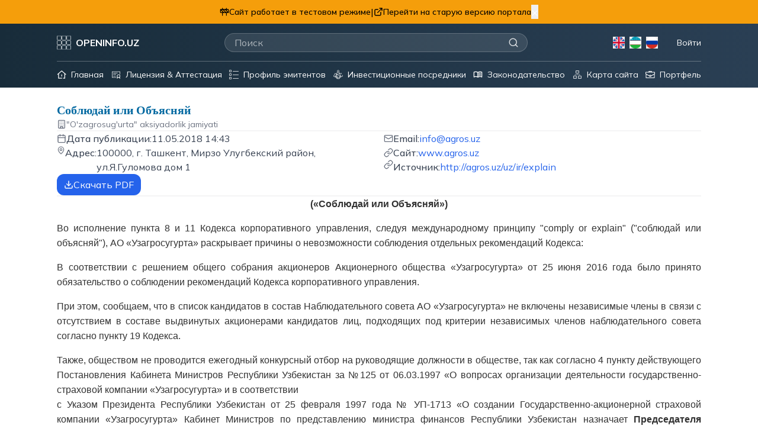

--- FILE ---
content_type: text/html; charset=utf-8
request_url: https://new.openinfo.uz/ru/announce/4093
body_size: 37566
content:
<!DOCTYPE html><html lang="ru" class="__variable_13d7ab __variable_6bee3b"><head><meta charSet="utf-8"/><meta name="viewport" content="width=device-width, initial-scale=1"/><link rel="stylesheet" href="/_next/static/css/466c26938d5b877f.css" data-precedence="next"/><link rel="preload" as="script" fetchPriority="low" href="/_next/static/chunks/webpack-61a49457530ca540.js"/><script src="/_next/static/chunks/4bd1b696-182b6b13bdad92e3.js" async=""></script><script src="/_next/static/chunks/1255-01735991e86fac1b.js" async=""></script><script src="/_next/static/chunks/main-app-1558b7ccaf8f28dc.js" async=""></script><script src="/_next/static/chunks/9656-c5ff719ac02def2f.js" async=""></script><script src="/_next/static/chunks/36-db7190dfa305f12d.js" async=""></script><script src="/_next/static/chunks/5604-4aca0c031a12ca6a.js" async=""></script><script src="/_next/static/chunks/2432-2af060615dd176c8.js" async=""></script><script src="/_next/static/chunks/1579-0e7b4ec62d9dcaa6.js" async=""></script><script src="/_next/static/chunks/8481-d850ec3371a4ae36.js" async=""></script><script src="/_next/static/chunks/7360-b4891e39daec9816.js" async=""></script><script src="/_next/static/chunks/9286-1fd11f038eb0ad2d.js" async=""></script><script src="/_next/static/chunks/9658-914b133942e1754b.js" async=""></script><script src="/_next/static/chunks/7686-0a5418172fe742de.js" async=""></script><script src="/_next/static/chunks/app/%5Blocale%5D/layout-7287a3ee0fabb95f.js" async=""></script><script src="/_next/static/chunks/app/%5Blocale%5D/announce/%5Bid%5D/page-cd06fa09c1091c0f.js" async=""></script><meta name="next-size-adjust" content=""/><title>Openinfo - Открытые данные о компаниях Узбекистана</title><meta name="description" content="Openinfo.uz — Единый портал корпоративной информации Узбекистана. Найдите актуальные данные о компаниях, финансовой отчетности и руководстве организаций."/><link rel="icon" href="/fav.ico"/><script src="/_next/static/chunks/polyfills-42372ed130431b0a.js" noModule=""></script></head><body class="bg-white dark:bg-slate-900"><div hidden=""><!--$--><!--/$--></div><div class="flex min-h-screen flex-col"><nav class="sticky top-0 left-0 w-full z-50  bg-gradient-to-r from-[#182c3a] to-[#2a3f54] "><div class="&quot;bg-[#0ea5e9]&quot; bg-[#f59e0b] overflow-hidden transition-all duration-300 ease-in-out max-h-[60px] md:max-h-10 opacity-100"><div class="w-[90%] 2xl:w-[85%] mx-auto px-0 xl:px-8 2xl:px-16 sm:p-1"><div data-show="true" class="ant-alert ant-alert-info ant-alert-no-icon ant-alert-banner bg-transparent px-0 py-1 css-os2fvf" role="alert"><div class="ant-alert-content"><div class="ant-alert-message"><div class="flex flex-row items-center justify-center gap-2 sm:gap-5 w-full py-1 sm:py-0 sm:pr-0"><div class="flex justify-center items-center gap-1.5 sm:gap-2 sm:flex"><svg xmlns="http://www.w3.org/2000/svg" width="24" height="24" viewBox="0 0 24 24" fill="none" stroke="currentColor" stroke-width="2" stroke-linecap="round" stroke-linejoin="round" class="lucide lucide-construction md:block hidden h-3.5 w-3.5 sm:h-4 sm:w-4 text-black flex-shrink-0"><rect x="2" y="6" width="20" height="8" rx="1"></rect><path d="M17 14v7"></path><path d="M7 14v7"></path><path d="M17 3v3"></path><path d="M7 3v3"></path><path d="M10 14 2.3 6.3"></path><path d="m14 6 7.7 7.7"></path><path d="m8 6 8 8"></path></svg><p class="w-[130px] md:w-auto whitespace-wrap text-black font-medium text-xs sm:text-sm ">Сайт работает в тестовом режиме</p></div><span class="hidden md:inline text-black">|</span><a href="https://old.openinfo.uz" target="_blank" rel="noopener noreferrer" class="flex items-center gap-1.5 sm:gap-2 text-black hover:underline hover:text-white font-medium transition-colors text-xs sm:text-sm"><svg xmlns="http://www.w3.org/2000/svg" width="24" height="24" viewBox="0 0 24 24" fill="none" stroke="currentColor" stroke-width="2" stroke-linecap="round" stroke-linejoin="round" class="lucide lucide-external-link md:block hidden h-3.5 w-3.5 sm:h-4 sm:w-4 flex-shrink-0"><path d="M15 3h6v6"></path><path d="M10 14 21 3"></path><path d="M18 13v6a2 2 0 0 1-2 2H5a2 2 0 0 1-2-2V8a2 2 0 0 1 2-2h6"></path></svg><span class="whitespace-wrap w-[150px] md:w-auto">Перейти на старую версию портала</span></a><button type="button" class="ant-btn css-os2fvf ant-btn-text ant-btn-color-default ant-btn-variant-text ant-btn-sm ant-btn-icon-only !absolute right-0 top-1/2 -translate-y-1/2 sm:!relative sm:top-auto sm:translate-y-0"><span class="ant-btn-icon"><span role="img" aria-label="close" class="anticon anticon-close text-white text-xs"><svg fill-rule="evenodd" viewBox="64 64 896 896" focusable="false" data-icon="close" width="1em" height="1em" fill="currentColor" aria-hidden="true"><path d="M799.86 166.31c.02 0 .04.02.08.06l57.69 57.7c.04.03.05.05.06.08a.12.12 0 010 .06c0 .03-.02.05-.06.09L569.93 512l287.7 287.7c.04.04.05.06.06.09a.12.12 0 010 .07c0 .02-.02.04-.06.08l-57.7 57.69c-.03.04-.05.05-.07.06a.12.12 0 01-.07 0c-.03 0-.05-.02-.09-.06L512 569.93l-287.7 287.7c-.04.04-.06.05-.09.06a.12.12 0 01-.07 0c-.02 0-.04-.02-.08-.06l-57.69-57.7c-.04-.03-.05-.05-.06-.07a.12.12 0 010-.07c0-.03.02-.05.06-.09L454.07 512l-287.7-287.7c-.04-.04-.05-.06-.06-.09a.12.12 0 010-.07c0-.02.02-.04.06-.08l57.7-57.69c.03-.04.05-.05.07-.06a.12.12 0 01.07 0c.03 0 .05.02.09.06L512 454.07l287.7-287.7c.04-.04.06-.05.09-.06a.12.12 0 01.07 0z"></path></svg></span></span></button></div></div></div></div></div></div><div class="w-[90%] 2xl:w-[85%] mx-auto px-0 xl:px-8 2xl:px-16 "><div class="lg:hidden relative flex items-center justify-between h-16 border-b border-default dark:border-black mx-auto"><a class="flex items-center hover:opacity-80 transition-opacity" href="/ru"><img alt="Logo" loading="lazy" width="20" height="20" decoding="async" data-nimg="1" class="h-6 w-6" style="color:transparent" src="/assets/logo.svg"/><span class="text-white font-bold ml-2">OPENINFO.UZ</span></a><div class="flex items-center space-x-4"><div class="relative flex items-center"><button aria-haspopup="menu" aria-expanded="false" class="text-white"><svg xmlns="http://www.w3.org/2000/svg" width="24" height="24" viewBox="0 0 24 24" fill="none" stroke="currentColor" stroke-width="2" stroke-linecap="round" stroke-linejoin="round" class="lucide lucide-globe h-5 w-5"><circle cx="12" cy="12" r="10"></circle><path d="M12 2a14.5 14.5 0 0 0 0 20 14.5 14.5 0 0 0 0-20"></path><path d="M2 12h20"></path></svg></button></div><button class="text-white"><svg xmlns="http://www.w3.org/2000/svg" width="24" height="24" viewBox="0 0 24 24" fill="none" stroke="currentColor" stroke-width="2" stroke-linecap="round" stroke-linejoin="round" class="lucide lucide-search h-5 w-5"><circle cx="11" cy="11" r="8"></circle><path d="m21 21-4.3-4.3"></path></svg></button><button class="text-white"><svg xmlns="http://www.w3.org/2000/svg" width="24" height="24" viewBox="0 0 24 24" fill="none" stroke="currentColor" stroke-width="2" stroke-linecap="round" stroke-linejoin="round" class="lucide lucide-menu h-5 w-5"><line x1="4" x2="20" y1="12" y2="12"></line><line x1="4" x2="20" y1="6" y2="6"></line><line x1="4" x2="20" y1="18" y2="18"></line></svg></button></div></div><div class="lg:hidden flex items-center mx-auto py-2 space-x-4"><a class="text-white text-sm hover:text-blue-200" href="/ru/login">Kабинет эмитента</a><span class="text-white">/</span><a href="https://invest.openinfo.uz/before-login" class="text-white text-sm hover:text-blue-200"> Kабинет инвестора</a></div><div class="hidden lg:flex h-16 items-center justify-between border-b border-default border-opacity-30 mx-auto transition-all duration-300" style="transform:translateY(0);opacity:1;max-height:64px"><a class="flex items-center hover:opacity-80 transition-opacity" href="/ru?"><img alt="Logo" loading="lazy" width="20" height="20" decoding="async" data-nimg="1" class="h-6 w-6" style="color:transparent" src="/assets/logo.svg"/><span class="text-white font-bold ml-2">OPENINFO.UZ</span></a><div class="w-full max-w-xl px-8"><div class="relative"><svg xmlns="http://www.w3.org/2000/svg" width="24" height="24" viewBox="0 0 24 24" fill="none" stroke="currentColor" stroke-width="2" stroke-linecap="round" stroke-linejoin="round" class="lucide lucide-search absolute right-3 top-1/2 transform -translate-y-1/2 scale-75 text-white/80"><circle cx="11" cy="11" r="8"></circle><path d="m21 21-4.3-4.3"></path></svg><input type="text" placeholder="Поиск" class="w-full h-8 pl-4 pr-10 py-0 rounded-full border border-white/20 bg-white/10 text-white placeholder-white/60 focus:outline-none focus:ring-2 focus:ring-white/30" value=""/></div></div><div class="flex items-center"><div class="mr-1 flex items-center space-x-2"><button aria-label="Switch to English"><img alt="EN" loading="lazy" width="20" height="20" decoding="async" data-nimg="1" style="color:transparent" src="/assets/language-icons/english.svg"/></button><button aria-label="Switch to Uzbek"><img alt="UZ" loading="lazy" width="20" height="20" decoding="async" data-nimg="1" style="color:transparent" src="/assets/language-icons/uzbek.svg"/></button><button aria-label="Switch to Russian"><img alt="RU" loading="lazy" width="20" height="20" decoding="async" data-nimg="1" style="color:transparent" src="/assets/language-icons/russian.svg"/></button></div><div class="ant-divider css-os2fvf ant-divider-vertical h-6  border-primary" role="separator"></div><div class="flex items-center space-x-4"><div class="ant-dropdown-trigger flex items-center space-x-2 text-white cursor-pointer"><img alt="Profile" loading="lazy" width="20" height="20" decoding="async" data-nimg="1" style="color:transparent" src="/assets/header-icons/profile-icon.svg"/><span class="text-sm hidden xl:inline">Войти</span></div></div></div></div><div class="hidden lg:flex flex-wrap items-center h-full pt-3 dark:border-black overflow-x-auto overflow-y-hidden justify-between"><a class="relative flex flex-shrink-0 h-full pb-3 items-center whitespace-nowrap cursor-pointer text-white transition-transform duration-300 ease-out
                  after:absolute after:bottom-0 after:left-0 after:h-[2px] after:bg-white after:opacity-80 after:w-0 after:transition-all after:duration-300 hover:after:w-full
                  " href="/ru"><img alt="Главная" loading="lazy" width="20" height="20" decoding="async" data-nimg="1" class="mr-2 w-[12px] h-[12px] xl:w-[16px] xl:h-[16px]" style="color:transparent" src="/assets/header-icons/main.svg"/><span class="text-xs xl:text-sm 2xl:text-base">Главная</span></a><a class="relative flex flex-shrink-0 h-full pb-3 items-center whitespace-nowrap cursor-pointer text-white transition-transform duration-300 ease-out
                  after:absolute after:bottom-0 after:left-0 after:h-[2px] after:bg-white after:opacity-80 after:w-0 after:transition-all after:duration-300 hover:after:w-full
                  " href="/ru/license-certification"><img alt="Лицензия &amp; Аттестация" loading="lazy" width="20" height="20" decoding="async" data-nimg="1" class="mr-2 w-[12px] h-[12px] xl:w-[16px] xl:h-[16px]" style="color:transparent" src="/assets/header-icons/license.svg"/><span class="text-xs xl:text-sm 2xl:text-base">Лицензия &amp; Аттестация</span></a><a class="relative flex flex-shrink-0 h-full pb-3 items-center whitespace-nowrap cursor-pointer text-white transition-transform duration-300 ease-out
                  after:absolute after:bottom-0 after:left-0 after:h-[2px] after:bg-white after:opacity-80 after:w-0 after:transition-all after:duration-300 hover:after:w-full
                  " href="/ru/organizations"><img alt="Профиль эмитентов" loading="lazy" width="20" height="20" decoding="async" data-nimg="1" class="mr-2 w-[12px] h-[12px] xl:w-[16px] xl:h-[16px]" style="color:transparent" src="/assets/header-icons/organizations-icon.svg"/><span class="text-xs xl:text-sm 2xl:text-base">Профиль эмитентов</span></a><a class="relative flex flex-shrink-0 h-full pb-3 items-center whitespace-nowrap cursor-pointer text-white transition-transform duration-300 ease-out
                  after:absolute after:bottom-0 after:left-0 after:h-[2px] after:bg-white after:opacity-80 after:w-0 after:transition-all after:duration-300 hover:after:w-full
                  " href="/ru/investment-brokers"><img alt="Инвестиционные посредники" loading="lazy" width="20" height="20" decoding="async" data-nimg="1" class="mr-2 w-[12px] h-[12px] xl:w-[16px] xl:h-[16px]" style="color:transparent" src="/assets/header-icons/inovations.svg"/><span class="text-xs xl:text-sm 2xl:text-base">Инвестиционные посредники</span></a><a class="relative flex flex-shrink-0 h-full pb-3 items-center whitespace-nowrap cursor-pointer text-white transition-transform duration-300 ease-out
                  after:absolute after:bottom-0 after:left-0 after:h-[2px] after:bg-white after:opacity-80 after:w-0 after:transition-all after:duration-300 hover:after:w-full
                  " href="/ru/legislation"><img alt="Законодательство" loading="lazy" width="20" height="20" decoding="async" data-nimg="1" class="mr-2 w-[12px] h-[12px] xl:w-[16px] xl:h-[16px]" style="color:transparent" src="/assets/header-icons/legislations-icon.svg"/><span class="text-xs xl:text-sm 2xl:text-base">Законодательство</span></a><a class="relative flex flex-shrink-0 h-full pb-3 items-center whitespace-nowrap cursor-pointer text-white transition-transform duration-300 ease-out
                  after:absolute after:bottom-0 after:left-0 after:h-[2px] after:bg-white after:opacity-80 after:w-0 after:transition-all after:duration-300 hover:after:w-full
                  " href="/ru/sitemap"><img alt="Карта сайта" loading="lazy" width="20" height="20" decoding="async" data-nimg="1" class="mr-2 w-[12px] h-[12px] xl:w-[16px] xl:h-[16px]" style="color:transparent" src="/assets/header-icons/sitemap-icon.svg"/><span class="text-xs xl:text-sm 2xl:text-base">Карта сайта</span></a><a class="relative flex flex-shrink-0 h-full pb-3 items-center whitespace-nowrap cursor-pointer text-white transition-transform duration-300 ease-out
                  after:absolute after:bottom-0 after:left-0 after:h-[2px] after:bg-white after:opacity-80 after:w-0 after:transition-all after:duration-300 hover:after:w-full
                  " href="/ru/portfolio"><img alt="Портфель" loading="lazy" width="20" height="20" decoding="async" data-nimg="1" class="mr-2 w-[12px] h-[12px] xl:w-[16px] xl:h-[16px]" style="color:transparent" src="/assets/header-icons/portfolios-icon.svg"/><span class="text-xs xl:text-sm 2xl:text-base">Портфель</span></a></div></div></nav><main class="flex-grow bg-white dark:bg-slate-900 relative"><div class="w-[90%] 2xl:w-[85%] mx-auto px-0 xl:px-8 2xl:px-16 mt-6 mb-14"><div class="flex flex-col gap-6"><div class="flex flex-col gap-4"><h1 class="font-bold font-[&#x27;Open Sans&#x27;] text-sky-700 text-xl">Соблюдай или Объясняй</h1><div class="flex items-center gap-2 text-sm text-gray-500"><svg xmlns="http://www.w3.org/2000/svg" width="16" height="16" viewBox="0 0 24 24" fill="none" stroke="currentColor" stroke-width="2" stroke-linecap="round" stroke-linejoin="round" class="lucide lucide-building"><rect width="16" height="20" x="4" y="2" rx="2" ry="2"></rect><path d="M9 22v-4h6v4"></path><path d="M8 6h.01"></path><path d="M16 6h.01"></path><path d="M12 6h.01"></path><path d="M12 10h.01"></path><path d="M12 14h.01"></path><path d="M16 10h.01"></path><path d="M16 14h.01"></path><path d="M8 10h.01"></path><path d="M8 14h.01"></path></svg><span>&quot;O&#x27;zagrosug&#x27;urta&quot; aksiyadorlik jamiyati</span></div></div><div class="
        border border-zinc-100
        w-full h-px
      "></div><div class="grid grid-cols-1 md:grid-cols-2 gap-4"><div class="flex flex-col gap-3"><div class="flex items-center gap-2"><svg xmlns="http://www.w3.org/2000/svg" width="16" height="16" viewBox="0 0 24 24" fill="none" stroke="currentColor" stroke-width="2" stroke-linecap="round" stroke-linejoin="round" class="lucide lucide-calendar text-gray-500"><path d="M8 2v4"></path><path d="M16 2v4"></path><rect width="18" height="18" x="3" y="4" rx="2"></rect><path d="M3 10h18"></path></svg><span class="font-medium"> Дата публикации:</span><span>11.05.2018 14:43</span></div><div class="flex items-start gap-2"><svg xmlns="http://www.w3.org/2000/svg" width="16" height="16" viewBox="0 0 24 24" fill="none" stroke="currentColor" stroke-width="2" stroke-linecap="round" stroke-linejoin="round" class="lucide lucide-map-pin text-gray-500"><path d="M20 10c0 4.993-5.539 10.193-7.399 11.799a1 1 0 0 1-1.202 0C9.539 20.193 4 14.993 4 10a8 8 0 0 1 16 0"></path><circle cx="12" cy="10" r="3"></circle></svg><span class="font-medium">Адрес:</span><span>100000, г. Ташкент, Мирзо Улугбекский район, ул.Я.Гуломова дом 1</span></div></div><div class="flex flex-col gap-3"><div class="flex items-center gap-2"><svg xmlns="http://www.w3.org/2000/svg" width="16" height="16" viewBox="0 0 24 24" fill="none" stroke="currentColor" stroke-width="2" stroke-linecap="round" stroke-linejoin="round" class="lucide lucide-mail text-gray-500"><rect width="20" height="16" x="2" y="4" rx="2"></rect><path d="m22 7-8.97 5.7a1.94 1.94 0 0 1-2.06 0L2 7"></path></svg><span class="font-medium">Email:</span><a class="text-blue-600 hover:underline" href="mailto:info@agros.uz">info@agros.uz</a></div><div class="flex items-center gap-2"><svg xmlns="http://www.w3.org/2000/svg" width="16" height="16" viewBox="0 0 24 24" fill="none" stroke="currentColor" stroke-width="2" stroke-linecap="round" stroke-linejoin="round" class="lucide lucide-link text-gray-500"><path d="M10 13a5 5 0 0 0 7.54.54l3-3a5 5 0 0 0-7.07-7.07l-1.72 1.71"></path><path d="M14 11a5 5 0 0 0-7.54-.54l-3 3a5 5 0 0 0 7.07 7.07l1.71-1.71"></path></svg><span class="font-medium">Сайт:</span><a target="_blank" class="text-blue-600 hover:underline" href="https://www.agros.uz">www.agros.uz</a></div><div class="flex items-start gap-2"><svg xmlns="http://www.w3.org/2000/svg" width="16" height="16" viewBox="0 0 24 24" fill="none" stroke="currentColor" stroke-width="2" stroke-linecap="round" stroke-linejoin="round" class="lucide lucide-link text-gray-500"><path d="M10 13a5 5 0 0 0 7.54.54l3-3a5 5 0 0 0-7.07-7.07l-1.72 1.71"></path><path d="M14 11a5 5 0 0 0-7.54-.54l-3 3a5 5 0 0 0 7.07 7.07l1.71-1.71"></path></svg><span class="font-medium">Источник:</span><a target="_blank" class="text-blue-600 hover:underline" href="http://agros.uz/uz/ir/explain">http://agros.uz/uz/ir/explain</a></div></div></div><div class="flex flex-wrap gap-2"><a href="https://openinfo.uz/ru/announce/to_pdf/4093/" download="" class="inline-flex items-center gap-1 px-3 py-1.5 bg-blue-600 text-white rounded-xl hover:bg-blue-700 transition-colors"><svg xmlns="http://www.w3.org/2000/svg" width="16" height="16" viewBox="0 0 24 24" fill="none" stroke="currentColor" stroke-width="2" stroke-linecap="round" stroke-linejoin="round" class="lucide lucide-download"><path d="M21 15v4a2 2 0 0 1-2 2H5a2 2 0 0 1-2-2v-4"></path><polyline points="7 10 12 15 17 10"></polyline><line x1="12" x2="12" y1="15" y2="3"></line></svg>Скачать PDF</a></div><div class="
        border border-zinc-100
        w-full h-px
      "></div><div class="prose max-w-none text-justify leading-relaxed" style="font-family:&#x27;Inter&#x27;, sans-serif;line-height:1.6;font-size:16px;color:#333"><div class="[&amp;&gt;p]:mb-4 [&amp;&gt;h2]:text-xl [&amp;&gt;h2]:font-semibold [&amp;&gt;h2]:mb-4 [&amp;&gt;h2]:text-center [&amp;&gt;h3]:text-lg [&amp;&gt;h3]:font-semibold [&amp;&gt;h3]:mb-3 [&amp;&gt;ol]:list-decimal [&amp;&gt;ol]:pl-5 [&amp;&gt;ul]:list-disc [&amp;&gt;ul]:pl-5 [&amp;&gt;li]:mb-2 [&amp;&gt;.important]:bg-gray-50 [&amp;&gt;.important]:p-4 [&amp;&gt;.important]:rounded-xl [&amp;&gt;.important]:my-6"><p style="text-align: center;"><strong style="background-color: initial;">(«Соблюдай или Объясняй»)</strong></p><p>Во исполнение пункта 8 и
11 Кодекса корпоративного управления, следуя международному принципу "comply or explain" ("соблюдай
или объясняй"), АО «Узагросугурта» раскрывает причины о невозможности
соблюдения отдельных рекомендаций Кодекса:</p><p>В соответствии с решением
общего собрания акционеров Акционерного общества «Узагросугурта» от 25 июня 2016 года было
принято обязательство о соблюдении рекомендаций Кодекса корпоративного
управления.</p><p>При этом, сообщаем, что в
список кандидатов в состав Наблюдательного совета АО «Узагросугурта» не
включены независимые члены в связи с отсутствием в составе выдвинутых
акционерами кандидатов лиц, подходящих под критерии независимых членов
наблюдательного совета согласно пункту 19 Кодекса.</p><p>Также, обществом не проводится ежегодный
конкурсный отбор на руководящие должности в обществе, так как согласно 4 пункту
действующего Постановления Кабинета Министров Республики Узбекистан за №125 от 06.03.1997
«О вопросах организации деятельности государственно-страховой компании «Узагросугурта»
и в соответствии <br>с Указом Президента Республики Узбекистан от 25 февраля 1997
года № УП-1713 «О создании Государственно-акционерной страховой компании
«Узагросугурта» Кабинет Министров по представлению министра финансов Республики
Узбекистан назначает <strong>Председателя правления общества.&nbsp;</strong></p></div></div><div class="mt-8 p-4 bg-gray-50 rounded-xl"><h3 class="text-lg font-semibold mb-3">Информация об организации</h3><div class="grid grid-cols-1 md:grid-cols-2 gap-4"><div><p class="font-medium"> Название:</p><p>&quot;O&#x27;zagrosug&#x27;urta&quot; aksiyadorlik jamiyati</p></div><div><p class="font-medium">Короткое название:</p><p>&quot;O&#x27;zagrosug&#x27;urta&quot; AJ</p></div><div><p class="font-medium">ИНН:</p><p>201042345</p></div><div><p class="font-medium">Адрес:</p><p>100000, г. Ташкент, Мирзо Улугбекский район, ул.Я.Гуломова дом 1</p></div></div></div></div></div><!--$--><!--/$--></main><footer class="relative w-full h-full overflow-hidden z-50"><div class="w-[90%] 2xl:w-[85%] mx-auto px-0 xl:px-8 2xl:px-16 "><div class="absolute inset-0 bg-gradient-to-r from-[#182c3a] to-[#2a3f54] "></div><div class="absolute inset-0 bg-gradient-to-r from-[#182c3a]/70 to-[#2a3f54]/70 "></div><div class="absolute inset-0 bg-gradient-to-b from-black/20 via-transparent to-black/30"></div><img alt="Random Pattern" loading="lazy" width="188" height="132" decoding="async" data-nimg="1" class="absolute -top-[40px] md:-top-[80px] left-1/2 w-[100px] h-[100px] md:w-[200px] md:h-[200px] opacity-[0.15] mix-blend-soft-light" style="color:transparent" src="/_next/static/media/pattern.4a206ee0.svg"/><img alt="Random Pattern" loading="lazy" width="188" height="132" decoding="async" data-nimg="1" class="absolute -bottom-[50px] md:-bottom-[100px] right-24 w-[120px] h-[120px] md:w-[220px] md:h-[220px] opacity-[0.1] mix-blend-soft-light" style="color:transparent" src="/_next/static/media/pattern.4a206ee0.svg"/><img alt="Random Pattern" loading="lazy" width="188" height="132" decoding="async" data-nimg="1" class="absolute -bottom-[40px] md:-bottom-[80px] -left-8 w-[140px] h-[140px] md:w-[240px] md:h-[240px] opacity-[0.15] mix-blend-soft-light" style="color:transparent" src="/_next/static/media/pattern.4a206ee0.svg"/><div class="flex relative z-10 h-full"><div class="w-full mx-auto my-8 md:my-10 lg:my-12 xl:my-14 2xl:my-16"><div class="flex flex-col lg:flex-row justify-between gap-8"><div class="space-y-6"><h2 class="text-white font-semibold text-sm md:text-base max-w-lg">Единый портал корпоративной информации Национальное агентство перспективных проектов Республики Узбекистан</h2><div class="space-y-4"><div class="flex items-center gap-4"><img alt="Broker Icon" loading="lazy" width="20" height="20" decoding="async" data-nimg="1" style="color:transparent" src="/assets/general-icons/logos_telegram.svg"/><span class="text-white hover:underline font-semibold text-sm"> <a href="https://t.me/openinfouz_bot" target="_blank">openinfouz_bot</a></span></div><div class="flex items-center gap-4"><img alt="Broker Icon" loading="lazy" width="20" height="20" decoding="async" data-nimg="1" style="color:transparent" src="/assets/general-icons/phone-icon.svg"/><span class="text-white hover:underline font-semibold text-sm"> <a href="tel:+998712317909">+998 71 231 79 09</a></span></div><div class="flex items-center gap-4"><img alt="Broker Icon" loading="lazy" width="20" height="20" decoding="async" data-nimg="1" style="color:transparent" src="/assets/general-icons/location-icon.svg"/><span class="text-white hover:underline font-semibold text-sm"><a href="https://yandex.uz/maps/10335/tashkent/house/YkAYdA9iSEUPQFprfX54dXRqZw==/?ll=69.282108%2C41.294893&amp;z=17" target="_blank" rel="noopener noreferrer">г.Ташкент, Мирабадский район, улица Нукус, 22, 100015</a></span></div></div></div><div class="space-y-6"><div class="space-y-2"><div class="flex flex-col md:flex-row gap-2 md:items-center"><span class="text-white font-semibold text-sm">Телефон модератора:</span><span class="text-white hover:underline text-sm"> <a href="tel:+998712311875" target="_blank" rel="noopener noreferrer">+998 71 231 18 75</a></span></div><div class="flex flex-col md:flex-row gap-2 md:items-center"><span class="text-white font-semibold text-sm">Электронная почта модератора:</span><span class="text-white hover:underline text-sm"> <a href="mailto:info@napp.uz" target="_blank" rel="noopener noreferrer">info@napp.uz</a></span></div></div><div class="space-y-4"><p class="text-white hover:underline text-sm max-w-lg"><a href="https://napp.uz/ru#zero-496" target="_blank" rel="noopener noreferrer">Национальное агентство перспективных проектов Республики Узбекистан</a></p><p class="text-white text-sm max-w-lg">Разработка и техническая поддержка сайта:</p><p class="text-white hover:underline text-sm max-w-lg"><a href="https://www.kapitalbozori.uz/about/#" target="_blank" rel="noopener noreferrer"><b> <!-- -->Информационно-ресурсный центр фондового рынка<!-- --> </b></a></p></div></div></div><div class="h-px bg-gray-200/60 my-6"></div><div class="flex flex-col md:flex-row justify-between items-start md:items-center gap-4"><span class="text-white font-semibold text-sm">Все права защищены © 2015 - 2026</span><p class="text-white font-semibold text-sm text-left md:text-right max-w-lg">При использовании материалов, опубликованных на данном сайте, ссылка на openinfo.uz обязательна.</p></div></div></div></div></footer></div><script src="/_next/static/chunks/webpack-61a49457530ca540.js" id="_R_" async=""></script><script>(self.__next_f=self.__next_f||[]).push([0])</script><script>self.__next_f.push([1,"1:\"$Sreact.fragment\"\n2:I[9766,[],\"\"]\n3:I[98924,[],\"\"]\n6:I[24431,[],\"OutletBoundary\"]\n8:I[15278,[],\"AsyncMetadataOutlet\"]\na:I[24431,[],\"ViewportBoundary\"]\nc:I[24431,[],\"MetadataBoundary\"]\nd:\"$Sreact.suspense\"\nf:I[57150,[],\"\"]\n11:I[28713,[\"9656\",\"static/chunks/9656-c5ff719ac02def2f.js\",\"36\",\"static/chunks/36-db7190dfa305f12d.js\",\"5604\",\"static/chunks/5604-4aca0c031a12ca6a.js\",\"2432\",\"static/chunks/2432-2af060615dd176c8.js\",\"1579\",\"static/chunks/1579-0e7b4ec62d9dcaa6.js\",\"8481\",\"static/chunks/8481-d850ec3371a4ae36.js\",\"7360\",\"static/chunks/7360-b4891e39daec9816.js\",\"9286\",\"static/chunks/9286-1fd11f038eb0ad2d.js\",\"9658\",\"static/chunks/9658-914b133942e1754b.js\",\"7686\",\"static/chunks/7686-0a5418172fe742de.js\",\"8450\",\"static/chunks/app/%5Blocale%5D/layout-7287a3ee0fabb95f.js\"],\"default\"]\n13:I[39103,[\"9656\",\"static/chunks/9656-c5ff719ac02def2f.js\",\"36\",\"static/chunks/36-db7190dfa305f12d.js\",\"5604\",\"static/chunks/5604-4aca0c031a12ca6a.js\",\"2432\",\"static/chunks/2432-2af060615dd176c8.js\",\"1579\",\"static/chunks/1579-0e7b4ec62d9dcaa6.js\",\"8481\",\"static/chunks/8481-d850ec3371a4ae36.js\",\"7360\",\"static/chunks/7360-b4891e39daec9816.js\",\"9286\",\"static/chunks/9286-1fd11f038eb0ad2d.js\",\"9658\",\"static/chunks/9658-914b133942e1754b.js\",\"7686\",\"static/chunks/7686-0a5418172fe742de.js\",\"8450\",\"static/chunks/app/%5Blocale%5D/layout-7287a3ee0fabb95f.js\"],\"NotificationWrapper\"]\n14:I[75816,[\"9656\",\"static/chunks/9656-c5ff719ac02def2f.js\",\"36\",\"static/chunks/36-db7190dfa305f12d.js\",\"5604\",\"static/chunks/5604-4aca0c031a12ca6a.js\",\"2432\",\"static/chunks/2432-2af060615dd176c8.js\",\"1579\",\"static/chunks/1579-0e7b4ec62d9dcaa6.js\",\"8481\",\"static/chunks/8481-d850ec3371a4ae36.js\",\"7360\",\"static/chunks/7360-b4891e39daec9816.js\",\"9286\",\"static/chunks/9286-1fd11f038eb0ad2d.js\",\"9658\",\"static/chunks/9658-914b133942e1754b.js\",\"7686\",\"static/chunks/7686-0a5418172fe742de.js\",\"8450\",\"static/chunks/app/%5Blocale%5D/layout-7287a3ee0fabb95f.js\"],\"TopProgressBar\"]\n15:I[52462,[\"9656\",\"static/chunks/9656-c5ff719ac02def2f.js\",\"36\",\"static/chunks/36-db7190dfa305f12d.js\""])</script><script>self.__next_f.push([1,",\"5604\",\"static/chunks/5604-4aca0c031a12ca6a.js\",\"2432\",\"static/chunks/2432-2af060615dd176c8.js\",\"1579\",\"static/chunks/1579-0e7b4ec62d9dcaa6.js\",\"8481\",\"static/chunks/8481-d850ec3371a4ae36.js\",\"7360\",\"static/chunks/7360-b4891e39daec9816.js\",\"9286\",\"static/chunks/9286-1fd11f038eb0ad2d.js\",\"9658\",\"static/chunks/9658-914b133942e1754b.js\",\"7686\",\"static/chunks/7686-0a5418172fe742de.js\",\"8450\",\"static/chunks/app/%5Blocale%5D/layout-7287a3ee0fabb95f.js\"],\"default\"]\n18:I[13251,[\"9656\",\"static/chunks/9656-c5ff719ac02def2f.js\",\"36\",\"static/chunks/36-db7190dfa305f12d.js\",\"5604\",\"static/chunks/5604-4aca0c031a12ca6a.js\",\"2432\",\"static/chunks/2432-2af060615dd176c8.js\",\"1579\",\"static/chunks/1579-0e7b4ec62d9dcaa6.js\",\"8481\",\"static/chunks/8481-d850ec3371a4ae36.js\",\"7360\",\"static/chunks/7360-b4891e39daec9816.js\",\"9286\",\"static/chunks/9286-1fd11f038eb0ad2d.js\",\"9658\",\"static/chunks/9658-914b133942e1754b.js\",\"7686\",\"static/chunks/7686-0a5418172fe742de.js\",\"8450\",\"static/chunks/app/%5Blocale%5D/layout-7287a3ee0fabb95f.js\"],\"default\"]\n19:I[81356,[\"9656\",\"static/chunks/9656-c5ff719ac02def2f.js\",\"36\",\"static/chunks/36-db7190dfa305f12d.js\",\"5604\",\"static/chunks/5604-4aca0c031a12ca6a.js\",\"2432\",\"static/chunks/2432-2af060615dd176c8.js\",\"1579\",\"static/chunks/1579-0e7b4ec62d9dcaa6.js\",\"8481\",\"static/chunks/8481-d850ec3371a4ae36.js\",\"7360\",\"static/chunks/7360-b4891e39daec9816.js\",\"9286\",\"static/chunks/9286-1fd11f038eb0ad2d.js\",\"9658\",\"static/chunks/9658-914b133942e1754b.js\",\"7686\",\"static/chunks/7686-0a5418172fe742de.js\",\"8450\",\"static/chunks/app/%5Blocale%5D/layout-7287a3ee0fabb95f.js\"],\"Image\"]\n1e:I[52619,[\"9656\",\"static/chunks/9656-c5ff719ac02def2f.js\",\"36\",\"static/chunks/36-db7190dfa305f12d.js\",\"849\",\"static/chunks/app/%5Blocale%5D/announce/%5Bid%5D/page-cd06fa09c1091c0f.js\"],\"\"]\n1f:I[80622,[],\"IconMark\"]\n:HL[\"/_next/static/media/0484562807a97172-s.p.woff2\",\"font\",{\"crossOrigin\":\"\",\"type\":\"font/woff2\"}]\n:HL[\"/_next/static/media/3be83a346553616c-s.p.woff2\",\"font\",{\"crossOrigin\":\"\",\"type\":\"font/woff2\"}]\n:HL[\"/_next/static/media/8888a3826f"])</script><script>self.__next_f.push([1,"4a3af4-s.p.woff2\",\"font\",{\"crossOrigin\":\"\",\"type\":\"font/woff2\"}]\n:HL[\"/_next/static/media/b957ea75a84b6ea7-s.p.woff2\",\"font\",{\"crossOrigin\":\"\",\"type\":\"font/woff2\"}]\n:HL[\"/_next/static/media/eafabf029ad39a43-s.p.woff2\",\"font\",{\"crossOrigin\":\"\",\"type\":\"font/woff2\"}]\n:HL[\"/_next/static/css/466c26938d5b877f.css\",\"style\"]\n"])</script><script>self.__next_f.push([1,"0:{\"P\":null,\"b\":\"hvBWc-K2ep6rZzJri9dQx\",\"p\":\"\",\"c\":[\"\",\"ru\",\"announce\",\"4093\"],\"i\":false,\"f\":[[[\"\",{\"children\":[[\"locale\",\"ru\",\"d\"],{\"children\":[\"announce\",{\"children\":[[\"id\",\"4093\",\"d\"],{\"children\":[\"__PAGE__\",{}]}]}]},\"$undefined\",\"$undefined\",true]}],[\"\",[\"$\",\"$1\",\"c\",{\"children\":[null,[\"$\",\"$L2\",null,{\"parallelRouterKey\":\"children\",\"error\":\"$undefined\",\"errorStyles\":\"$undefined\",\"errorScripts\":\"$undefined\",\"template\":[\"$\",\"$L3\",null,{}],\"templateStyles\":\"$undefined\",\"templateScripts\":\"$undefined\",\"notFound\":[[[\"$\",\"title\",null,{\"children\":\"404: This page could not be found.\"}],[\"$\",\"div\",null,{\"style\":{\"fontFamily\":\"system-ui,\\\"Segoe UI\\\",Roboto,Helvetica,Arial,sans-serif,\\\"Apple Color Emoji\\\",\\\"Segoe UI Emoji\\\"\",\"height\":\"100vh\",\"textAlign\":\"center\",\"display\":\"flex\",\"flexDirection\":\"column\",\"alignItems\":\"center\",\"justifyContent\":\"center\"},\"children\":[\"$\",\"div\",null,{\"children\":[[\"$\",\"style\",null,{\"dangerouslySetInnerHTML\":{\"__html\":\"body{color:#000;background:#fff;margin:0}.next-error-h1{border-right:1px solid rgba(0,0,0,.3)}@media (prefers-color-scheme:dark){body{color:#fff;background:#000}.next-error-h1{border-right:1px solid rgba(255,255,255,.3)}}\"}}],[\"$\",\"h1\",null,{\"className\":\"next-error-h1\",\"style\":{\"display\":\"inline-block\",\"margin\":\"0 20px 0 0\",\"padding\":\"0 23px 0 0\",\"fontSize\":24,\"fontWeight\":500,\"verticalAlign\":\"top\",\"lineHeight\":\"49px\"},\"children\":404}],[\"$\",\"div\",null,{\"style\":{\"display\":\"inline-block\"},\"children\":[\"$\",\"h2\",null,{\"style\":{\"fontSize\":14,\"fontWeight\":400,\"lineHeight\":\"49px\",\"margin\":0},\"children\":\"This page could not be found.\"}]}]]}]}]],[]],\"forbidden\":\"$undefined\",\"unauthorized\":\"$undefined\"}]]}],{\"children\":[[\"locale\",\"ru\",\"d\"],[\"$\",\"$1\",\"c\",{\"children\":[[[\"$\",\"link\",\"0\",{\"rel\":\"stylesheet\",\"href\":\"/_next/static/css/466c26938d5b877f.css\",\"precedence\":\"next\",\"crossOrigin\":\"$undefined\",\"nonce\":\"$undefined\"}]],\"$L4\"]}],{\"children\":[\"announce\",[\"$\",\"$1\",\"c\",{\"children\":[null,[\"$\",\"$L2\",null,{\"parallelRouterKey\":\"children\",\"error\":\"$undefined\",\"errorStyles\":\"$undefined\",\"errorScripts\":\"$undefined\",\"template\":[\"$\",\"$L3\",null,{}],\"templateStyles\":\"$undefined\",\"templateScripts\":\"$undefined\",\"notFound\":\"$undefined\",\"forbidden\":\"$undefined\",\"unauthorized\":\"$undefined\"}]]}],{\"children\":[[\"id\",\"4093\",\"d\"],[\"$\",\"$1\",\"c\",{\"children\":[null,[\"$\",\"$L2\",null,{\"parallelRouterKey\":\"children\",\"error\":\"$undefined\",\"errorStyles\":\"$undefined\",\"errorScripts\":\"$undefined\",\"template\":[\"$\",\"$L3\",null,{}],\"templateStyles\":\"$undefined\",\"templateScripts\":\"$undefined\",\"notFound\":\"$undefined\",\"forbidden\":\"$undefined\",\"unauthorized\":\"$undefined\"}]]}],{\"children\":[\"__PAGE__\",[\"$\",\"$1\",\"c\",{\"children\":[\"$L5\",null,[\"$\",\"$L6\",null,{\"children\":[\"$L7\",[\"$\",\"$L8\",null,{\"promise\":\"$@9\"}]]}]]}],{},null,false]},null,false]},null,false]},null,false]},null,false],[\"$\",\"$1\",\"h\",{\"children\":[null,[[\"$\",\"$La\",null,{\"children\":\"$Lb\"}],[\"$\",\"meta\",null,{\"name\":\"next-size-adjust\",\"content\":\"\"}]],[\"$\",\"$Lc\",null,{\"children\":[\"$\",\"div\",null,{\"hidden\":true,\"children\":[\"$\",\"$d\",null,{\"fallback\":null,\"children\":\"$Le\"}]}]}]]}],false]],\"m\":\"$undefined\",\"G\":[\"$f\",[]],\"s\":false,\"S\":false}\n"])</script><script>self.__next_f.push([1,"4:[\"$\",\"html\",null,{\"lang\":\"ru\",\"suppressHydrationWarning\":true,\"className\":\"__variable_13d7ab __variable_6bee3b\",\"children\":[[\"$\",\"head\",null,{}],[\"$\",\"body\",null,{\"className\":\"bg-white dark:bg-slate-900\",\"children\":\"$L10\"}]]}]\n"])</script><script>self.__next_f.push([1,"10:[\"$\",\"$L11\",null,{\"locale\":\"ru\",\"now\":\"$D2026-01-25T07:40:41.177Z\",\"timeZone\":\"Asia/Tashkent\",\"messages\":{\"Common\":{\"version_history\":\"Хронология раскрытия\",\"history\":\"История\",\"download\":\"Скачать\",\"id\":\"Идентификатор:\",\"download_excel\":\"Скачать Excel\",\"excel_not_available\":\"Файл Excel недоступен\",\"download_pdf\":\"Скачать PDF\",\"pdf_not_available\":\"Файл PDF недоступен\"},\"HomePage\":{\"title\":\"Привет, мир!\",\"about\":\"Go to the about page [RU]\"},\"Hero\":{\"title1\":\"Единый Портал Корпоративной\\nИнформации\",\"title2\":\"Национальное Агентство Перспективных Проектов\\n Республики Узбекистан\"},\"page\":{\"itemRange\":\"Показаны {start} - {end} из {total}\",\"show_items\":\"Показывать по: {count} элементов\"},\"Facts\":{\"pub_date\":\"Дата раскрытия: \",\"responsibility\":\"ОТВЕТСТВЕННОСТЬ ЗА ДОСТОВЕРНОСТЬ И ПОЛНОТУ ИНФОРМАЦИИ ОПУБЛИКОВАННОЙ ЭМИТЕНТАМИ НА ПОРТАЛЕ НЕСУТ САМИ ЭМИТЕНТЫ\",\"factbase\":{\"title\":\"НАИМЕНОВАНИЕ ЭМИТЕНТА\",\"organization_name\":\"Полное\",\"organization_short_name_text\":\"Краткое наименование\",\"org_ticket_number\":\"Наименование биржевого тикера\",\"contact_details\":\"КОНТАКТНЫЕ ДАННЫЕ\",\"org_address\":\"Местонахождение\",\"org_location\":\"Почтовый адрес\",\"org_email\":\"Адрес электронной почты\",\"org_website\":\"Официальный веб-сайт\",\"organization_leadership\":\"Руководство организации\",\"head_person_name\":\"Ф.И.О. руководителя исполнительного органа\",\"accountant_person_name\":\"Ф.И.О. главного бухгалтера\",\"responsible_person_name\":\"Ф.И.О. уполномоченного лица, разместившего информацию на веб-сайте\"},\"fact1\":{\"title\":\"Информация о существенном факте\",\"factNumberTitle\":\"Номер существенного факта\",\"factTitleTitle\":\"Наименование существенного факта\",\"fullNameBeforeChangeTitle\":\"Полное наименование до изменения\",\"bodyDecidedTitle\":\"Орган эмитента, принявший решение\",\"decisionDateTitle\":\"Дата принятия решения\",\"dateOfChangesRegistrationTitle\":\"Дата регистрации соответствующих изменений в учредительные документы\"},\"fact2\":{\"locationBeforeChangeTitle\":\"Местонахождение (почтовый адрес), действовавшее до изменения\",\"title\":\"Информация о существенном факте\",\"factNumberTitle\":\"Номер существенного факта\",\"factTitleTitle\":\"Наименование существенного факта\",\"fullNameBeforeChangeTitle\":\"Полное наименование до изменения\",\"bodyDecidedTitle\":\"Орган эмитента, принявший решение\",\"decisionDateTitle\":\"Дата принятия решения\",\"dateOfChangesRegistrationTitle\":\"Дата и номер уведомления направленного эмитентом в орган государственной регистрации юридических лиц\"},\"fact3\":{\"title\":\"Информация о существенном факте\",\"factNumberTitle\":\"Номер существенного факта\",\"factTitleTitle\":\"Наименование существенного факта\",\"reorganizationMethodTitle\":\"Способ реорганизации\",\"bodyDecidedTitle\":\"Орган эмитента, принявший решение\",\"decisionDateTitle\":\"Дата принятия решения\",\"reorganizationMethod\":{\"merger\":\"слияние\",\"accession\":\"присоединение\",\"division\":\"разделение\",\"separation\":\"выделение\",\"transformation\":\"преобразование\"},\"stockHoldersCountTitle\":\"Количество акционеров на дату формирования реестра для принятия решения о реорганизации\",\"dateOfReorganizationTitle\":\"Дата реорганизации (дата государственной регистрации вновь возникшей организации в результате реорганизации)\",\"dateOfWriteToRegisterTitle\":\"Дата внесения в реестр юридических лиц записи о прекращении деятельности присоединенной организации\",\"termOfRequestTitle\":\"Срок и порядок принятия требований от кредиторов и других лиц\"},\"fact4\":{\"title\":\"Информация о существенном факте\",\"factNumberTitle\":\"Номер существенного факта\",\"factTitleTitle\":\"Наименование существенного факта\",\"bodyDecidedTitle\":\"Орган эмитента, принявший решение\",\"decisionDateTitle\":\"Дата принятия решения\",\"suspensionReasonTitle\":\"Причина приостановления деятельности\",\"drawingDateTitle\":\"Дата составления протокола\",\"suspensionDateTitle\":\"Дата приостановления деятельности\",\"decidedSuspendTitle\":\"Кем принято решение о приостановлении деятельности\",\"dateOfReorganizationTitle\":\"Дата получения эмитентом решения о приостановлении деятельности\",\"term_of_requst\":\"Срок и порядок принятия требований от кредиторов и других лиц\"},\"fact5\":{\"title\":\"Информация о существенном факте\",\"factNumberTitle\":\"Номер существенного факта\",\"factTitleTitle\":\"Наименование существенного факта\",\"bodyDecidedTitle\":\"Орган эмитента, принявший решение\",\"decisionDateTitle\":\"Дата принятия решения\",\"drawingDateTitle\":\"Дата составления протокола\",\"dateTerminationTitle\":\"Дата приостановления деятельности\",\"decidedTerminationTitle\":\"Кем принято решение о прекращении деятельности\",\"dateOfReorganizationTitle\":\"Дата получения эмитентом решения о прекращении\",\"termOfRequestTitle\":\"Срок и порядок принятия требований от кредиторов и других лиц\"},\"fact6\":{\"personNameTitle\":\"Ф.И.О.\",\"issuerBodyTitle\":\"Наименование органа эмитента, членом которого является лицо\",\"paymentTypeTitle\":\"Вид выплаты (вознаграждения и (или) компенсация)\",\"accruedAmountTitle\":\"Начисленная сумма (UZS)\",\"periodTitle\":\"Период, на который были начислены средства\",\"documentTitle\":\"Документ, в котором предусмотрена выплата\",\"executiveCompensationsTitle\":\"Начисленные и выплаченные вознаграждения и (или) компенсации в пользу членов исполнительного органа, наблюдательного совета и ревизионной комиссии эмитента\",\"fullDecisionsWordingTitle\":\"Полная формулировка решений, принятых общим собранием\",\"factNumberTitle\":\"Номер существенного факта\",\"factTitleTitle\":\"Наименование существенного факта\",\"meetingTypeTitle\":\"Вид общего собрания\",\"dateTransactionTitle\":\"Дата проведения общего собрания\",\"dateMinutesTitle\":\"Дата составления протокола общего собрания\",\"venueMeetingTitle\":\"Место проведения общего собрания\",\"quorumGeneralTitle\":\"Кворум общего собрания\",\"title\":\"Информация о существенном факте\",\"electionTitle\":\"Избрание членов наблюдательного совета\",\"candidateInfoTitle\":\"Информация о кандидатах\",\"workplacePositionTitle\":\"Место работы, должность\",\"workplaceTitle\":\"место\",\"positionTitle\":\"должность\",\"ownedSharesTitle\":\"Принадлежащие акции\",\"quantityTitle\":\"Количество\",\"typeTitle\":\"Тип\",\"votesCountTitle\":\"Количество голосов\",\"meetingType\":{\"annual\":\"годовое\",\"extraordinary\":\"внеочередное\",\"supervisoryBoardDecisionTitle\":\"заседания наблюдательного совета\"},\"votingResults\":{\"questionsTitle\":\"Вопросы, поставленные на голосование\",\"resultsTitle\":\"Итоги голосования\",\"forTitle\":\"За\",\"againstTitle\":\"Против\",\"abstainedTitle\":\"Воздержались\",\"percentTitle\":\"%\",\"quantityTitle\":\"Количество\"}},\"fact7\":{\"title\":\"Информация о существенном факте\",\"factNumberTitle\":\"Номер существенного факта\",\"factTitleTitle\":\"Наименование существенного факта\",\"bodyDecidedTitle\":\"Орган эмитента, принявший решение\",\"decisionDateTitle\":\"Дата принятия решения\",\"descriptionChangesTitle\":\"Описание изменений\",\"dateRegistrationTitle\":\"Дата регистрации соответствующих изменений в учредительные документы\"},\"fact8\":{\"title\":\"Информация о существенном факте\",\"factNumberTitle\":\"Номер существенного факта\",\"factTitleTitle\":\"Наименование существенного факта\",\"terminationPowersTitle\":\"В случае прекращения полномочия лица\",\"caseElectionTitle\":\"В случае избрания (назначения) должностного лица\",\"membershipExecutiveTitle\":\"Состав наблюдательного совета (ревизионной комиссии / исполнительного органа) после изменения\",\"meetingEmintetTitle\":\"Орган эмитента, принявший решения об указанных изменениях\",\"dateApplyTitle\":\"Дата принятия решения\",\"dateProtocolTitle\":\"Дата составления протокола\",\"protocolMeetingPdfTitle\":\"Выписка из протокола органа управления и паспортные данные избранного (назначенного) лица, с указанием его места жительства\",\"downloadTitle\":\"загрузить\",\"nameTitle\":\"Ф.И.О. лица или полное наименование доверительного управляющего\",\"workplacePositionTitle\":\"Место работы, должность\",\"positionTitle\":\"Должность\",\"ownedSharesTitle\":\"Принадлежащие акции\",\"typeTitle\":\"Тип\",\"quantityTitle\":\"Количество\",\"otherOrganizationsTitle\":\"Работа в других организациях\",\"placeTitle\":\"Место\"},\"fact9\":{\"title\":\"Информация о существенном факте\",\"factsInformationChangesTitle\":\"Информация об изменениях в перечне филиалов\",\"factsListBranchTitle\":\"Список филиалов, с учетом изменений\",\"factNumberTitle\":\"Номер существенного факта\",\"factTitleTitle\":\"Наименование существенного факта\",\"bodyDecidedTitle\":\"Орган эмитента, принявший решение\",\"decisionDateTitle\":\"Дата принятия решения\",\"protocolDateTitle\":\"Дата составления протокола\",\"notificationDateTitle\":\"Дата направления эмитентом соответствующего уведомления в орган государственной регистрации юридических лиц или дата государственной регистрации соответствующего документа, предусматривающего изменения в перечне филиалов или дата соответствующего решения Центрального банка Республики Узбекистан, обуславливающего изменения в перечне филиалов (для коммерческих банков)\",\"branchName\":\"Полное наименование\",\"branchAddress\":\"Местонахождение (почтовый адрес)\",\"changeType\":\"Вид изменения\",\"created\":\"создан\",\"closed\":\"закрыт\"},\"fact10\":{\"title\":\"Информация о существенном факте\",\"factsInformationChangesTitle\":\"Информация об изменениях в перечне представительств\",\"factsListBranchTitle\":\"Список представительств, с учетом изменений\",\"factNumberTitle\":\"Номер существенного факта\",\"factTitleTitle\":\"Наименование существенного факта\",\"bodyDecidedTitle\":\"Орган эмитента, принявший решение\",\"decisionDateTitle\":\"Дата принятия решения\",\"protocolDateTitle\":\"Дата составления протокола\",\"notificationDateTitle\":\"Дата направления эмитентом соответствующего уведомления в орган государственной регистрации юридических лиц или дата государственной регистрации соответствующего документа, предусматривающего изменения в перечне представительств или дата соответствующего решения Центрального банка Республики Узбекистан, предусматривающего изменения в перечне представительств (для коммерческих банков)\",\"representativeName\":\"Полное наименование\",\"representativeAddress\":\"Местонахождение (почтовый адрес)\",\"changeType\":\"Вид изменения\",\"opened\":\"открыто\",\"closed\":\"закрыто\"},\"fact11\":{\"title\":\"Информация о существенном факте\",\"factsInformationAboutTitle\":\"Информация об изменениях в перечне ДХО\",\"factNumberTitle\":\"Номер существенного факта\",\"factTitleTitle\":\"Наименование существенного факта\",\"bodyDecidedTitle\":\"Орган эмитента, принявший решение о приобретении (создании) либо отчуждении (ликвидации)\",\"decisionDateTitle\":\"Дата принятия решения о приобретении (создании) либо отчуждении (ликвидации)\",\"fullName\":\"Полное наименование\",\"address\":\"Местонахождение (почтовый адрес)\",\"changeType\":\"Вид изменения\",\"share\":\"Доля владения (в %)\"},\"fact12\":{\"title\":\"Информация о существенном факте\",\"factsInformationAboutTitle\":\"Информация об изменениях в перечне ЗХО\",\"factsListSubsidiarieTitle\":\"Список зависимых хозяйственных обществ, с учетом изменений\",\"factNumberTitle\":\"Номер существенного факта\",\"factTitleTitle\":\"Наименование существенного факта\",\"bodyDecidedTitle\":\"Орган эмитента, принявший решение о приобретении (создании) либо отчуждении (ликвидации)\",\"decisionDateTitle\":\"Дата принятия решения о приобретении (создании) либо отчуждении (ликвидации)\",\"fullName\":\"Полное наименование\",\"address\":\"Местонахождение (почтовый адрес)\",\"changeType\":\"Вид изменения\",\"acquisition\":\"приобретение\",\"creation\":\"создание\",\"disposal\":\"отчуждение\",\"liquidation\":\"ликвидация\"},\"fact13\":{\"title\":\"Информация о существенном факте\",\"factNumberTitle\":\"Номер существенного факта\",\"factTitleTitle\":\"Наименование существенного факта\",\"arrestedPropertyTitle\":\"Описание арестованного имущества\",\"arrestDateTitle\":\"Дата наложения ареста\",\"arrestReasonTitle\":\"Причина ареста\",\"arrestAuthorityTitle\":\"Орган, наложивший арест\",\"informationRetrievalDate\":\"Дата получения информации о наложении ареста\",\"propertyTitle\":\"Наименование имущества\",\"propertyCost\":\"Балансовая стоимость имущества (тыс. сум .)\",\"bankAccount\":\"Реквизиты банковского счета, на который наложен арест\",\"bankName\":\"Наименование обслуживающего банка\",\"bankAccountNumber\":\"Номер расчетного счета\",\"mfo\":\"МФО\",\"propertyTypes\":{\"1\":\"Основные средства\",\"2\":\"в том числе недвижимость\",\"3\":\"Долгосрочные инвестиции\",\"4\":\"в том числе ценные бумаги\",\"5\":\"Денежные средства\",\"6\":\"Другое имущество\"}},\"fact14\":{\"title\":\"Информация о существенном факте\",\"factNumberTitle\":\"Номер существенного факта\",\"factTitleTitle\":\"Наименование существенного факта\",\"claimDateTitle\":\"Дата предъявления (получения) иска\",\"arrestDateTitle\":\"Дата принятия судом дела к производству\",\"decisionDateTitle\":\"Дата получения эмитентом соответствующего документа о принятии к производству дела и назначении судебного разбирательства\",\"claimantTitle\":\"Лицо, предъявившее исковое заявление\",\"claimSubjectTitle\":\"Предмет иска\",\"claimAmountTitle\":\"Сумма иска (сум)\",\"claimPercentageTitle\":\"Размер иска от активов эмитента (в %)\",\"claimReasonTitle\":\"Основание иска\",\"claimDate\":\"Дата подачи иска\",\"claimantNameTitle\":\"Наименование истца\",\"courtNameTitle\":\"Наименование суда\"},\"fact15\":{\"title\":\"Информация о существенном факте\",\"factNumberTitle\":\"Номер существенного факта\",\"factTitle\":\"Наименование существенного факта\",\"bodyOfIssuerTitle\":\"Орган эмитента, принявший решение о получении кредита\",\"purposeLoanTitle\":\"Цель получения кредита\",\"dateReceiptTitle\":\"Дата получения кредита\",\"loanAmountTitle\":\"Сумма кредита (сум)\",\"loanCapitalTitle\":\"Размер кредита от уставного капитала (в %)\",\"nameOfBankTitle\":\"Наименование банка или иной кредитной организации\",\"maturityLoanTitle\":\"Срок погашения кредита\",\"descriptionCollateralTitle\":\"Описание залогового имущества или поручительства\"},\"fact16\":{\"title\":\"Информация о существенном факте\",\"factNumberTitle\":\"Номер существенного факта\",\"factTitleTitle\":\"Наименование существенного факта\",\"bodyOfIssuerTitle\":\"Орган эмитента, принявший решение о получении кредита\",\"purposeLoanTitle\":\"Цель получения кредита\",\"dateReceiptTitle\":\"Дата получения кредита\",\"loanAmountTitle\":\"Сумма кредита (сум)\",\"loanCapitalTitle\":\"Размер кредита от балансовой стоимости активов эмитента (в %)\",\"nameOfBankTitle\":\"Наименование банка или иной кредитной организации\",\"maturityLoanTitle\":\"Срок погашения кредита\",\"descriptionCollateralTitle\":\"Описание залогового имущества или поручительства\"},\"fact17\":{\"title\":\"Информация о существенном факте\",\"factNumberTitle\":\"Номер существенного факта\",\"factTitleTitle\":\"Наименование существенного факта\",\"valueOfAssetsTitle\":\"Величина активов эмитента на конец квартала, предшествующего кварталу, в котором наступил соответствующий факт (факты) (тыс. сум)\",\"assetTable\":{\"assetName\":\"Наименование актива\",\"increaseDate\":\"Дата увеличения актива\",\"decreaseDate\":\"Дата уменьшения актива\",\"amount\":\"Сумма (тыс. сум.)\",\"percentage\":\"Процент\"}},\"fact18\":{\"title\":\"Информация о существенном факте\",\"factNumberTitle\":\"Номер существенного факта\",\"factTitleTitle\":\"Наименование существенного факта\",\"valueOfAssetsTitle\":\"Величина активов эмитента на конец квартала, предшествующего кварталу, в котором наступил соответствующий факт (факты) (тыс. сум)\"},\"fact19\":{\"title\":\"Информация о существенном факте\",\"factNumberTitle\":\"Номер существенного факта\",\"factTitleTitle\":\"Наименование существенного факта\",\"nameCounterpartyTitle\":\"Ф.И.О. или полное наименование контрагента\",\"locationCounterpartyTitle\":\"Местонахождение (почтовый адрес) контрагента\",\"decisionTransactionTitle\":\"Орган эмитента, принявший решение по сделке\",\"dateDecisionTitle\":\"Дата принятия решения\",\"carryingValueTitle\":\"Балансовая стоимость активов эмитента на конец квартала, предшествующего дате заключения сделки (тыс. сум)\",\"dateTransactionTitle\":\"Дата заключения сделки\",\"transactionAmountTitle\":\"Сумма сделки (сум)\",\"typeTransactionTitle\":\"Вид сделки\",\"subjectMatterTitle\":\"Предмет сделки\",\"issuerTransactionTitle\":\"Кем является эмитент по сделке\"},\"fact20\":{\"title\":\"Информация о существенном факте\",\"factNumberTitle\":\"Номер существенного факта\",\"factTitleTitle\":\"Наименование существенного факта\",\"nameCounterpartyTitle\":\"Ф.И.О. или полное наименование контрагента\",\"locationCounterpartyTitle\":\"Местонахождение (почтовый адрес) контрагента\",\"decisionTransactionTitle\":\"Орган эмитента, принявший решение по сделке\",\"dateDecisionTitle\":\"Дата принятия решения\",\"carryingValueTitle\":\"Стоимость чистых активов эмитента на конец квартала, предшествующего дате заключения сделки (тыс. сум)\",\"dateTransactionTitle\":\"Дата заключения сделки\",\"transactionAmountTitle\":\"Сумма сделки (сум)\",\"assetsIssuerTitle\":\"Размер сделки от чистых активов эмитента (в %)\",\"typeTransactionTitle\":\"Вид сделки\",\"subjectMatterTitle\":\"Предмет сделки\",\"issuerTransactionTitle\":\"Кем является эмитент по сделке\",\"issuerTransactionType\":{\"1\":\"Приобретатель\",\"2\":\"Отчуждатель\"}},\"fact21\":{\"title\":\"Информация о существенном факте\",\"fact_number\":\"Номер существенного факта\",\"fact_title\":\"Наименование существенного факта\",\"name_counterparty\":\"Ф.И.О. или полное наименование контрагента\",\"location_counterparty\":\"Местонахождение (почтовый адрес) контрагента\",\"share_affiliated_entity\":\"Доля эмитента у аффилированного лица (в % от уставного капитала)\",\"name_affiliated_entity\":\"Ф.И.О. или полное наименование аффилированного лица\",\"location_affiliated_entity\":\"Местонахождение (почтовый адрес) аффилированного лица\",\"share_emitent\":\"Доля аффилированного лица у эмитента (в % от уставного капитала)\",\"decision_transaction\":\"Орган эмитента, принявший решение по сделке\",\"date_decision\":\"Дата принятия решения\",\"transaction_amount\":\"Сумма сделки (сум)\",\"date_transaction\":\"Дата заключения сделки\",\"type_transaction\":\"Вид сделки\",\"subject_matter\":\"Предмет сделки (детальное описание)\",\"issuer_transaction\":\"Кем является эмитент по сделке\"},\"fact22\":{\"title\":\"Информация о существенном факте\",\"fact_number\":\"Номер существенного факта\",\"fact_title\":\"Наименование существенного факта\",\"type_activity\":\"Вид деятельности\",\"name_of_organ\":\"Наименование лицензирующего органа\",\"date_decision\":\"Дата принятия решения лицензирующего органа о выдаче лицензии\",\"date_licensing\":\"Дата выдачи лицензии\",\"number_licensing\":\"Номер лицензии\",\"date_receipt\":\"Дата получения лицензии\",\"validity_license\":\"Срок действия лицензии\"},\"fact23\":{\"title\":\"Информация о существенном факте\",\"fact_number\":\"Номер существенного факта\",\"fact_title\":\"Наименование существенного факта\",\"type_activity\":\"Вид деятельности\",\"date_issue\":\"Дата выдачи лицензии\",\"license_number\":\"Номер лицензии\",\"name_of_organ\":\"Наименование лицензирующего органа\",\"revocation_reason\":\"Причины аннулирования лицензии либо прекращение действия лицензии\",\"revocation_organ\":\"Кем принято решение об аннулировании либо прекращении действия лицензии\",\"date_decision_cancellation\":\"Дата принятия решения об аннулировании либо прекращении действия лицензии\",\"date_receipt_annul\":\"Дата получения эмитентом решения об аннулировании либо прекращении действия лицензии\"},\"fact24\":{\"title\":\"Информация о существенном факте\",\"fact_number\":\"Номер существенного факта\",\"fact_title\":\"Наименование существенного факта\",\"type_activity\":\"Вид деятельности\",\"date_issue\":\"Дата выдачи лицензии\",\"license_number\":\"Номер лицензии\",\"name_of_organ\":\"Наименование лицензирующего органа\",\"revocation_reason\":\"Причины приостановления действия лицензии\",\"revocation_organ\":\"Кем принято решение о приостановлении действия лицензии\",\"date_decision_cancellation\":\"Дата принятия решения\",\"date_receipt_annul\":\"Дата получения эмитентом решения о приостановлении действия лицензии\",\"for_period\":\"Срок, на который приостановлено действие лицензии\"},\"fact25\":{\"title\":\"Информация о существенном факте\",\"fact_number\":\"Номер существенного факта\",\"fact_title\":\"Наименование существенного факта\",\"organ\":\"Орган эмитента, принявший решение\",\"paper_type\":\"Вид ценной бумаги\",\"date_decision\":\"Дата принятия решения\",\"paper_num\":\"Количество ценных бумаг\",\"nominal_paper_cost\":\"Номинальная стоимость одной ценной бумаги\",\"total_amount\":\"Общая сумма выпуска\",\"date_registration\":\"Дата государственной регистрации выпуска\",\"num_registration\":\"Номер государственной регистрации выпуска\",\"placement_method\":\"Способ размещения ценных бумаг\"},\"fact26\":{\"title\":\"Информация о существенном факте\",\"fact_number\":\"Номер существенного факта\",\"fact_title\":\"Наименование существенного факта\",\"paper_type\":\"Вид ценной бумаги\",\"paper_num\":\"Количество ценных бумаг\",\"nominal_paper_cost\":\"Номинальная стоимость одной ценной бумаги\",\"total_amount\":\"Общая сумма выпуска\",\"organ\":\"Орган эмитента, принявший решение\",\"date_decision\":\"Дата принятия решения\",\"date_registration\":\"Дата государственной регистрации выпуска\",\"num_registration\":\"Номер государственной регистрации выпуска\",\"placement_method\":\"Способ размещения ценных бумаг\"},\"fact27\":{\"title\":\"Информация о существенном факте\",\"fact_number\":\"Номер существенного факта\",\"fact_title\":\"Наименование существенного факта\",\"paper_type\":\"Вид ценной бумаги\",\"paper_num\":\"Количество ценных бумаг\",\"nominal_paper_cost\":\"Номинальная стоимость одной ценной бумаги\",\"total_amount\":\"Общая сумма выпуска\",\"organ\":\"Орган эмитента, принявший решение\",\"date_decision\":\"Дата принятия решения\",\"date_registration\":\"Дата государственной регистрации выпуска\",\"num_registration\":\"Номер государственной регистрации выпуска\",\"placement_method\":\"Способ размещения ценных бумаг\"},\"fact28\":{\"title\":\"Информация о существенном факте\",\"fact_number\":\"Номер существенного факта\",\"fact_title\":\"Наименование существенного факта\",\"paper_type\":\"Вид ценной бумаги\",\"paper_num\":\"Количество ценных бумаг\",\"nominal_paper_cost\":\"Номинальная стоимость одной ценной бумаги\",\"total_amount\":\"Общая сумма выпуска\",\"date_registration\":\"Дата государственной регистрации выпуска\",\"num_registration\":\"Номер государственной регистрации выпуска\",\"suspension_reason\":\"Причины признания выпуска ценных бумаг несостоявшимся\",\"date_recognition_of_fail\":\"Дата признания выпуска ценных бумаг несостоявшимся\",\"date_solutions\":\"Дата получения эмитентом решения о признании выпуска ценных бумаг несостоявшимся\",\"procedure_repayment\":\"Порядок возврата средств за размещенные ценные бумаги\"},\"fact29\":{\"title\":\"Информация о существенном факте\",\"fact_number\":\"Номер существенного факта\",\"fact_title\":\"Наименование существенного факта\",\"paper_type\":\"Вид ценной бумаги\",\"paper_num\":\"Количество ценных бумаг\",\"nominal_paper_cost\":\"Номинальная стоимость одной ценной бумаги\",\"date_registration\":\"Дата государственной регистрации выпуска\",\"num_registration\":\"Номер государственной регистрации выпуска\",\"who_declared_invalid\":\"Кем признан выпуск недействительным\",\"suspension_reason\":\"Дата признание выпуска недействительным\",\"date_recognition\":\"Дата получения эмитентом решения о признании выпуска недействительным\"},\"fact30\":{\"title\":\"Информация о существенном факте\",\"fact_number\":\"Номер существенного факта\",\"fact_title\":\"Наименование существенного факта\",\"meeting_emittent\":\"Орган эмитента, принявший решение\",\"date_apply\":\"Дата принятия решения\",\"date_protocol\":\"Дата возникновения или прекращения права собственности эмитента\",\"legal_entities_title\":\"Список юридических лиц, в которых эмитент обладает 10 и более процентами акций (долей, паев)\",\"changes_in_ownership_title\":\"Информация об измениях в списке юридических лиц, в которых эмитент обладает 10 и более процентами акций (долей, паев)\",\"assetTable\":{\"assetName\":\"Полное наименование\",\"location\":\"Местонахождение (почтовый адрес)\",\"changeType\":\"Вид изменения\",\"percentage\":\"Доля владения (%)\"}},\"fact31\":{\"title\":\"Информация о существенном факте\",\"fact_number\":\"Номер существенного факта\",\"fact_title\":\"Наименование существенного факта\",\"organ\":\"Орган эмитента, принявший соответствующее решение\",\"description_issuers_obligations\":\"Описание обязательства эмитента перед владельцами его ценных бумаг\",\"date_solution\":\"Дата принятия соответствующего решения\",\"date_begin\":\"Дата начала срока исполнения обязательств\",\"date_end\":\"Дата окончания срока исполнения обязательств\"},\"fact32\":{\"title\":\"Информация о существенном факте\",\"fact_number\":\"Номер существенного факта\",\"fact_title\":\"Наименование существенного факта\",\"person_emitet\":\"Орган эмитента, принявший решение\",\"date_solution\":\"Дата принятия решения\",\"date_parsect\":\"Дата составления протокола заседания (собрания) органа эмитента\",\"dividends_common\":\"Начисление дивидендов по простым акциям\",\"sum_aksiya\":\"в сумах на одну акцию\",\"one_procent\":\"в процентах к номинальной стоимости одной акции\",\"dividends_preferred\":\"Начисление дивидендов по привилегированным акциям\",\"sum_aksiya2\":\"в сумах на одну акцию\",\"one_procent2\":\"в процентах к номинальной стоимости одной акции\",\"other_bonds\":\"Начисление доходов по иным ценным бумагам\",\"corporate_bonds\":\"Начисление дивидендов по корпоративным облигациям\",\"sum_per\":\"в сумах на одну облигацию\",\"percentage_nominal\":\"в процентах к номинальной стоимости одной акции\",\"infrastructure_bonds\":\"Начисление дивидендов по инфраструктурным облигациям\",\"sum_per2\":\"в сумах на одну облигацию\",\"percentage_nominal2\":\"в процентах к номинальной стоимости одной акции\",\"payment_dates\":\"Даты выплат\",\"security_type\":\"Дата начала и окончания выплат доходов по ценным бумагам\",\"start_date\":\"Дата начала\",\"end_date\":\"Дата окончания\",\"common_shares\":\"по простым акциям\",\"preferred_shares\":\"по привилегированным акциям\",\"other_shares\":\"по иным ценным бумагам\",\"corporate_shares\":\"по корпоративным облигациям\",\"infrastructure_shares\":\"по инфраструктурным облигациям\",\"form_of_payment\":\"Форма выплаты начисленных доходов по ценным бумагам (денежные средства, иное имущество)\"},\"fact33\":{\"title\":\"Информация о существенном факте\",\"factNumberTitle\":\"Номер существенного факта\",\"factTitleTitle\":\"Наименование существенного факта\",\"dateSolutionTitle\":\"Дата принятия решения о введение процедуры о неплатежеспособности\",\"organTitle\":\"Кем инициировано введение процедуры о неплатежеспособности\",\"procedureTitle\":\"Процедура неплатежеспособности\",\"dateBeginTitle\":\"Дата получения эмитентом решения суда\",\"procedure\":{\"1\":\"наблюдение\",\"2\":\"судебная санация\",\"3\":\"мировое соглашение\",\"4\":\"внешнее управление\",\"5\":\"ликвидационное производство\"},\"organ\":{\"1\":\"судом\",\"2\":\"антимонопольным органом\",\"3\":\"налоговыми органами\",\"4\":\"иные\"}},\"fact34\":{\"title\":\"Информация о существенном факте\",\"factNumberTitle\":\"Номер существенного факта\",\"factTitleTitle\":\"Наименование существенного факта\",\"meetingEmintetTitle\":\"Ф.И.О. члена наблюдательного совета, у которого произошли изменения во владении акциями эмитента\",\"docEmintetTitle\":\"Документ, являющийся основанием указанных изменений\",\"shareholderTable\":{\"name\":\"доля в уставном фонде эмитента члена наблюдательного совета\",\"before\":\"до изменения\",\"after\":\"после изменения\",\"quantity\":\"кол-во\",\"percent\":\"%\"},\"ownershipTable\":{\"name\":\"Ф.И.О. члена наблюдательного совета\",\"quantity\":\"Доля владения (количество)\",\"percentage\":\"Доля владения (%)\"}},\"fact35\":{\"title\":\"Информация о существенном факте\",\"factNumberTitle\":\"Номер существенного факта\",\"factTitleTitle\":\"Наименование существенного факта\",\"meetingEmintetTitle\":\"Ф.И.О. члена исполнительного органа, у которого произошли изменения во владении акциями эмитента\",\"docEmintetTitle\":\"Документ, являющийся основанием указанных изменений\"},\"fact36\":{\"title\":\"Информация о существенном факте\",\"factNumberTitle\":\"Номер существенного факта\",\"factTitleTitle\":\"Наименование существенного факта\",\"dateVnesnTitle\":\"Дата внесения эмитентом соответствующего изменения в список аффилированных лиц\",\"correspondenceTable\":{\"name\":\"Ф.И.О. физического лица или полное наименование юридического лица\",\"place\":\"Местонахождение (место жительство) (почтовый адрес) аффилированного лица (государство, область, город, район)\",\"quantity\":\"Количества ценных бумаг (размер доли, паев)\",\"type\":\"Вид ценных бумаг\",\"status\":\"Тип события\"},\"affiliateTable\":{\"title\":\"Список аффилированных лиц\",\"name\":\"Ф.И.О. физического лица или полное наименование юридического лица\",\"place\":\"Местонахождение (место жительство), (государство, область, город, район)\",\"basis\":\"Основание, по которому они признаются аффилированными лицами\",\"date\":\"Дата (наступления основания (-ий)\"},\"TypeEvents\":{\"0\":\"исключен\",\"1\":\"добавлен\"}},\"fact37\":{\"title\":\"Информация о существенном факте\",\"factNumberTitle\":\"Номер существенного факта\",\"factTitleTitle\":\"Наименование существенного факта\",\"stockKindTitle\":\"Вид ценных бумаг, у владельца которых возникает право требования выкупа\",\"stockTypeTitle\":\"Тип ценных бумаг, у владельца которых возникает право требования выкупа\",\"stocksNominalCostTitle\":\"Номинальная стоимость ценной бумаги, у владельца которой возникает право требования выкупа (сум / 1 шт.)\",\"buyoutReasonTitle\":\"Причина возникновения у владельцев ценных бумаг права требования выкупа\",\"decisionDateTitle\":\"Дата принятия решения, повлекшего за собой возникновение права требования выкупа\",\"buyoutPriceTitle\":\"Цена, по которой осуществляется выкуп (сум/ 1 шт.)\",\"buyoutStartDateTitle\":\"Дата начала выкупа\"},\"fact38\":{\"title\":\"Информация о существенном факте\",\"factNumberTitle\":\"Номер существенного факта\",\"factTitleTitle\":\"Наименование существенного факта\",\"decisionDateTitle\":\"Дата принятия решения\",\"dateRegistrationTitle\":\"Дата регистрации\",\"foreignCapMarketsTitle\":\"Зарегистрированные иностранные фондовые биржи\"},\"fact39\":{\"title\":\"Информация о существенном факте\",\"factNumberTitle\":\"Номер существенного факта\",\"factTitleTitle\":\"Наименование существенного факта\",\"decisionDateTitle\":\"Дата принятия решения\",\"dateRegistrationTitle\":\"Дата регистрации\",\"foreignCapMarketsTitle\":\"Зарегистрированные иностранные фондовые биржи\"},\"fact40\":{\"title\":\"Информация о существенном факте\",\"factNumberTitle\":\"Номер существенного факта\",\"factTitleTitle\":\"Наименование существенного факта\",\"descisionAuthorityTitle\":\"Орган, принимающий решения эмитента\",\"decisionDateTitle\":\"Дата принятия решения\",\"changeBasis\":\"Основание для внесения изменений и (или) дополнений в решение о выпуске ценных бумаг\",\"securityType\":\"Тип ценных бумаг\",\"securityQuantity\":\"Количество ценных бумаг\",\"totalAmount\":\"Общая сумма выпуска\",\"regDate\":\"Дата государственной регистрации выпуска\",\"regNumber\":\"Государственный регистрационный номер выпуска\",\"beforeChange\":\"до внесения изменений и (или) дополнений в решение о выпуске ценных бумаг\",\"afterChange\":\"после внесения изменений и (или) дополнений в решение о выпуске ценных бумаг\"},\"fact41\":{\"title\":\"Информация о существенном факте\",\"factNumberTitle\":\"Номер существенного факта\",\"factTitleTitle\":\"Наименование существенного факта\",\"decisionDateTitle\":\"Дата решения\",\"supervisoryBoardProtocolDateTitle\":\"Протокол заседания Наблюдательного совета\",\"supervisoryBoardProposalTitle\":\"Предложение Наблюдательного совета\",\"distributionProposalTitle\":\"Когда делается предложение о распространении\",\"ordinaryShareTitle\":\"Размер дивиденда по простым акциям\",\"ordinaryShareAmountTitle\":\"в сумах на акцию\",\"ordinarySharePercentTitle\":\"в процентах к номинальной стоимости одной акции\",\"preferredDividendCalculationTitle\":\"Расчет дивидендов по привилегированным акциям\",\"preferredShareAmountTitle\":\"в сумах на акцию\",\"preferredSharePercentTitle\":\"в процентах к номинальной стоимости одной акции\",\"otherSecuritiesIncomeTitle\":\"Расчет доходов по прочим ценным бумагам\",\"otherSecurityAmountTitle\":\"в сумах на одну ценную бумагу\",\"otherSecurityPercentTitle\":\"в процентах к номинальной стоимости одной ценной бумаги\"},\"fact42\":{\"title\":\"Информация о существенном факте\",\"factNumberTitle\":\"Номер существенного факта\",\"factTitleTitle\":\"Наименование существенного факта\",\"descisionAuthorityTitle\":\"Орган, принимающий решения эмитента\",\"decisionDateTitle\":\"Дата принятия решения\",\"dateRangeTitle\":\"Дата начала и окончания выплаты доходов по ценным бумагам\",\"startDate\":\"Дата начала\",\"endDate\":\"Дата окончания\",\"dividendTitle\":\"Сумма начисленных и выплаченных дивидендов по ценным бумагам (в тысячах сум)\",\"calculatedAmountTitle\":\"Рассчитано (тыс. сум)\",\"calculatedPercentTitle\":\"Рассчитано (процентов)\",\"paidAmountTitle\":\"оплаченный (тыс. сум)\",\"paidPercentTitle\":\"оплаченный (процентов)\",\"debtAmountTitle\":\"задолженность (тыс. сум)\",\"debtPercentTitle\":\"задолженность (процентов)\",\"nonPaymentExplanationTitle\":\"Объяснение невыплаты дивидендов в полном объеме (примечание)\"},\"fact43\":{\"title\":\"Информация о существенном факте\",\"factNumberTitle\":\"Номер существенного факта\",\"factTitleTitle\":\"Наименование существенного факта\",\"shareholderName\":\"Акционер Ф.И.О. или полное наименование юридического лица\",\"shareholderLocation\":\"Почтовый адрес акционера\",\"issuerFullName\":\"Полное наименование эмитента\",\"dealDate\":\"Дата транзакции\",\"receivedSecuritiesPercentage\":\"Количество полученных ценных бумаг размер долей в уставном капитале (в процентах и тыс. сум)\",\"receivedSecuritiesCount\":\"Количество полученных ценных бумаг\",\"percentageOfTotal\":\"Проценты (в процентах от общего количества ценных бумаг)\",\"amountInThousands\":\"в тысяче сумов\",\"notificationDate\":\"Дата уведомления акционером эмитента\"},\"fact44\":{\"title\":\"Информация о существенном факте\",\"factNumberTitle\":\"Номер существенного факта\",\"factTitleTitle\":\"Наименование существенного факта\",\"shareholderFullname\":\"Акционер Ф.И.О. или полное наименование юридического лица\",\"shareholderEmail\":\"Почтовый адрес акционера\",\"securitiesInfoTitle\":\"Количество полученных ценных бумаг размер долей в уставном капитале (в процентах и тыс. сум)\",\"securitiesAmount\":\"Количество полученных ценных бумаг\",\"securitiesPercent\":\"Проценты (в процентах от общего количества ценных бумаг)\",\"securitiesOverall\":\"в тысяче сумов\",\"notificationDate\":\"Дата уведомления акционером эмитента\"},\"fact45\":{\"title\":\"Информация о существенном факте\",\"factNumberTitle\":\"Номер существенного факта\",\"factTitleTitle\":\"Наименование существенного факта\",\"shareholderFullnameTitle\":\"Акционер Ф.И.О. или полное наименование юридического лица\",\"shareholderEmailTitle\":\"Почтовый адрес акционера\",\"securitiesTypeTitle\":\"Вид ценных бумаг, дающих право требования обратного выкупа\",\"securitiesNominalPriceTitle\":\"Номинальная стоимость ценной бумаги (сум/1 шт.), дающая право требовать выкупа\",\"reasonsForBuyTitle\":\"Основания для права требования выкупа\",\"solutionApprovalDateTitle\":\"Дата принятия решения, по которому возникает право требования выкупа\",\"redemptionPriceTitle\":\"Цена выкупа (сум/1 шт.)\",\"redemptionStartDateTitle\":\"Дата начала выкупа\"},\"fact46\":{\"title\":\"Информация о существенном факте\",\"factNumberTitle\":\"Номер существенного факта\",\"factTitleTitle\":\"Наименование существенного факта\",\"meetingType\":\"Вид собрания\",\"meetingDate\":\"Дата проведения собрания\",\"regDate\":\"Дата регистрации соответствующих изменений в учредительные документы\",\"meetingPlace\":\"Место проведения собрания\",\"meetingQuorum\":\"Кворум собрания\",\"meetingResults\":\"Итоги голосования\",\"forResults\":\"За\",\"againstResults\":\"Против\",\"abstainResults\":\"Воздержались\",\"percentage\":\"%\",\"quantity\":\"Количество\",\"meetingTypeTitle\":{\"1\":\"годовое\",\"2\":\"внеочередное\",\"3\":\"заседания наблюдательного совета\"}}},\"Navigation\":{\"legacy_site\":\"Перейти на старую версию портала\",\"test_mode\":\"Сайт работает в тестовом режиме\",\"navigation_title\":\"Карта сайта\",\"main\":\"Главная\",\"market_filter\":\"Фильтр рынка\",\"license_certification\":\"Лицензия \u0026 Аттестация\",\"investment_brokers\":\"Инвестиционные посредники\",\"legislation\":\"Законодательство\",\"issuer_profile\":\"Kабинет эмитента\",\"investor_account\":\" Kабинет инвестора\",\"organizations\":\"Профиль эмитентов\",\"menu\":\"Меню\",\"login\":\"Войти\",\"sitemap\":\"Карта сайта\",\"portfolio\":\"Портфель\"},\"Footer\":{\"portal_description\":\"Единый портал корпоративной информации Национальное агентство перспективных проектов Республики Узбекистан\",\"address\":\"г.Ташкент, Мирабадский район, улица Нукус, 22, 100015\",\"moderator_phone\":\"Телефон модератора:\",\"moderator_email\":\"Электронная почта модератора:\",\"agency_description\":\"Национальное агентство перспективных проектов Республики Узбекистан\",\"resource_center\":\"Информационно-ресурсный центр фондового рынка\",\"copyright\":\"Все права защищены © 2015 - 2026\",\"usage_notice\":\"При использовании материалов, опубликованных на данном сайте, ссылка на openinfo.uz обязательна.\",\"technical_support\":\"Разработка и техническая поддержка сайта:\"},\"TableHeaders\":{\"issuer\":\"Эмитент\",\"fact_number\":\"Сущ-факт\",\"disclosure_date\":\"Дата раскрытия\",\"all\":\"Все\",\"report_types\":\"Тип отчета\",\"an_type\":\"Тип объявления\"},\"Status\":{\"loading\":\"Загрузка...\"},\"Errors\":{\"fetch_failed\":\"Не удалось получить данные\"},\"NotFound\":{\"title\":\"Страница не найдена\",\"error_code\":\"404\",\"description\":\"Упс! Страница, которую вы ищете, не существует или была перемещена.\",\"suggestion\":\"Возможно, ссылка устарела. Проверьте URL или вернитесь на главную страницу.\",\"back_home\":\"На главную\",\"search_hint\":\"Или попробуйте найти нужную информацию\"},\"Charters\":{\"title\":\"Уставы\",\"date_of_disclosure\":\"Дата раскрытия:\",\"announcement_type\":\"Тип объявления\",\"download\":\"Скачать\",\"charter\":\"Уставы\",\"statute\":\"Устав\",\"regulation\":\"Положение\"},\"main\":{\"informationdisclosuretabs\":{\"facts\":\"Существенные факты\",\"devidends\":\"Дивиденды\",\"finance\":\"Финансовая отчетность\",\"announcements\":\"Объявления\",\"securities\":\"Выпуск ценных бумаг\",\"dedline_calendar\":\"Календарь событий\"}},\"Reports\":{\"name_of_the_issuer\":\"Наименование эмитента\",\"full_name_text\":\"Полное наименование\",\"short_name_text\":\"Краткое наименование\",\"exchange_ticket_name\":\"Биржевой тикер\",\"contact_details\":\"Контактные данные\",\"location\":\"Местоположение\",\"address\":\"Почтовый адрес\",\"email\":\"Адрес электронной почты\",\"web_site\":\"Официальный веб-сайт\",\"responsible_persons\":\"Ответственные лица\",\"bank_requisites\":\"Банковские реквизиты\",\"serving_bank\":\"Обслуживающий банк\",\"account_number\":\"Расчетный счет\",\"mfo\":\"МФО\",\"registration_numbers\":\"Регистрационные и идентификационные номера\",\"gov_reg_number\":\"Присвоенные регистрирующим органом государственный регистрационный номер\",\"inn\":\"Присвоенные органом государственной налоговой службы (ИНН)\",\"kfs\":\"КФC\",\"okpo\":\"ОКПО\",\"okonx\":\"ОКОНХ\",\"soato\":\"СОАТО\",\"position\":\"Наименование должности \",\"indicator_name\":\"Наименование показателя\",\"row_code\":\"Код стр.\",\"start_period\":\"На начало отчетного периода \",\"end_period\":\"На конец отчетного периода \",\"previous_period\":\"За соответствующий период прошлого года\",\"income_previous\":\"Доходы (прибыль)\",\"expense_previous\":\"Расходы (убытки)\",\"reporting_period\":\"За отчетный период\",\"income_current\":\"Доходы (прибыль)\",\"expense_current\":\"Расходы (убытки)\",\"balance_sheet\":\"Бухгалтерский баланс\",\"financial_results\":\"Отчет о финансовых результатах\",\"report_approval\":\"Согласование отчета\",\"emitent_body\":\"Орган эмитента, принявший решение\",\"approval_date\":\"Дата принятия решения\",\"annual_activity_report\":\"Показатели финансово-экономического состояния эмитента\",\"accrued_income_report\":\"Объем начисленных доходов по ценным бумагам в отчетном году\",\"existing_debt_report\":\"Имеющаяся задолженность по выплате доходов по ценным бумагам\",\"personnel_change_report\":\"Изменения в составе наблюдательного совета, ревизионной комиссии или исполнительного органа\",\"additional_stock_submission\":\"Основные сведения о дополнительно выпущенных ценных бумагах (заполняется, если в отчетном периоде осуществлялся выпуск ценных бумаг)\",\"facts_report\":\"Существенные факты в деятельности эмитента за отчетный год\",\"audition_result_report\":\"Сведения о результатах аудиторской проверки\",\"affiliates_list_report\":\"Список аффилированных лиц (по состоянию на конец отчетного года)\"},\"PersonnelChangeReport\":{\"decision_date\":\"Дата принятия решения\",\"start_duty_date\":\"Дата вступления в обязанности\",\"full_name\":\"Ф.И.О.\",\"position\":\"Должность\",\"authority\":\"Орган эмитента, принявший решение\",\"result\":\"Избран (назначен) / выведен из состава (уволен, истечение срока полномочий)\"},\"AffiliatesListReport\":{\"full_name\":\"Ф.И.О. или полное наименование\",\"location\":\"Местонахождение (местожительство) (государство, область, город, район)\",\"legal_basis\":\"Основание, по которому они признаются аффилированными лицами\",\"legal_basis_date\":\"Дата (наступления основания (-ий))\"},\"AuditionResultReport\":{\"org_name\":\"Наименование аудиторской организации\",\"license_date\":\"Дата выдачи лицензии\",\"license_number\":\"Номер лицензии\",\"conclusion_type\":\"Вид заключения\",\"conclusion_date\":\"Дата выдачи аудиторского заключения\",\"conclusion_number\":\"Номер аудиторского заключения\",\"auditor_name\":\"Ф.И.О. аудитора (аудиторов), проводившего проверку\",\"conclusion_file\":\"Копия аудиторского заключения\",\"download_pdf\":\"Загрузить PDF\"},\"FactsReport\":{\"fact_name\":\"Наименование существенного факта\",\"fact_number\":\"Номер существенного факта\",\"fact_date\":\"Дата наступления существенного факта\",\"publication_date\":\"Дата публикации существенного факта\"},\"Tables\":{\"securities\":\"Ценные бумаги\"},\"SecuritiesTable\":{\"organization_name\":\"Название организации\",\"publication_date\":\"Дата публикации\",\"approved_date\":\"Дата утверждения\",\"select_type\":\"Фильтр по типу\",\"fetch_failed\":\"Не удалось получить данные\",\"options\":{\"jsc\":\"АО\",\"bank\":\"Банк\",\"pc\":\"ПК\",\"llc\":\"ООО\"}},\"DividendTable\":{\"issuer_name\":\"Наименование эмитента\",\"decision_date\":\"Дата решения\",\"amount\":\"Сумма (UZS)\",\"percent\":\"Проценты (%)\",\"start_date\":\"Дата начала\",\"end_date\":\"Дата окончания\",\"ordinary\":\"Простые акции\",\"preferred\":\"Привилегированные\",\"bond\":\"Облигации\",\"download\":\"Скачать\",\"search_placeholder\":\"Поиск по наименованию эмитента\",\"annual_interest\":\"Годовая ставка купона (%)\"},\"IncomeTable\":{\"netRevenue\":\"Чистая Выручка\",\"netProfit\":\"Чистая Прибыль\",\"totalAssets\":\"Общие Активы\",\"totalLiabilities\":\"Общие Обязательства\",\"billion\":\"млрд\",\"PageCode\":\"Код стр.\",\"IndicatorName\":\"Наименование показателя\",\"Year\":\"Год\",\"Group\":\"Группировать данные по\",\"Quarter\":\"Квартал\",\"ThousandSum\":\"все цифры в тыс. сум\",\"Option\":\"Выберите опцию...\",\"Detail\":\"Показать детали\",\"trillion\":\"трлн\",\"million\":\"млн\",\"thousand\":\"тыс.\"},\"PerformanceTable\":{\"ROE\":\"ROE\",\"ROA\":\"ROA\",\"NetProfitMargin\":\"Чистая маржа прибыли\",\"KPIs\":\"Ключевые показатели (KPI)\",\"Ratios\":\"Коэффициенты\"},\"TradeTable\":{\"monthly_uzs\":\"Объём торгов (UZS) по месяцам\",\"monthly_pcs\":\"Объём торгов (шт.) по месяцам\",\"no_data\":\"Нет данных о месячных торгах\",\"date\":\"Дата\",\"closing_price\":\"Цена закрытия\",\"opening_price\":\"Цена открытия\",\"volume_pcs\":\"Объём (шт.)\",\"volume_uzs\":\"Объём (UZS)\"},\"AnnouncementTable\":{\"organization\":\"Организация\",\"title\":\" Название:\",\"pub_date\":\" Дата публикации:\",\"meeting_date\":\"Дата собрания:\",\"address\":\"Адрес:\",\"website\":\"Сайт:\",\"source\":\"Источник:\",\"org_info\":\"Информация об организации\",\"short_name\":\"Короткое название:\",\"inn\":\"ИНН:\",\"download_pdf\":\"Скачать PDF\",\"search_placeholder\":\" Поиск по наименованию эмитента...\"},\"TradeAnalytics\":{\"top_by_deals\":\"Топ 5 эмитентов по сделкам\",\"top_by_volume\":\"Топ 5 эмитентов по объему\",\"issuer\":\"Эмитент\",\"deals\":\"Сделки\",\"volume\":\"Объем\",\"last_30_days\":\"за последние 30 дней\"},\"Home\":{\"disclosure_of_information\":\"Раскрытие информации\",\"calendars\":\"Календари\",\"analytics_and_opinions\":\"Самые просматриваемые факты\",\"statistics\":\"Статистика\",\"fact40\":{\"titleFactNumber\":\"Порядок материального факта:\",\"fact_number\":\"Номер существенного факта:\"}},\"Sidebar\":{\"quotes\":\"Котировки\",\"watchlist\":\"Список наблюдения\",\"notifications\":\"Уведомления\",\"fees\":\"Тарифы рынка\",\"SelectStock\":\"Выберите акцию\",\"SelectBond\":\"Выберите облигацию\"},\"Quotes\":{\"ApiNotAvailable\":\"Данные по акциям и облигациям доступны в будние дни после 10:00, по выходным недоступны\"},\"SecuritiesTableSidebar\":{\"ticker\":\"Тикер\",\"price\":\"Цена\",\"change\":\"Изменение\",\"change_percent\":\"%\",\"search\":\"Поиск\",\"searchOrg\":\"Поиск организации\"},\"StockTabs\":{\"1D\":\"1 День\",\"1W\":\"1 Неделя\",\"1M\":\"1 Месяц\",\"6M\":\"6 Месяцев\",\"1Y\":\"1 Год\"},\"QuotesTabs\":{\"obligations\":\"Облигации\",\"stock\":\"Акции\",\"exchange_rates\":\"Курсы валют\"},\"WatchlistTabs\":{\"update_error_auth\":\"Не удалось обновить список наблюдения. Выполните вход и попробуйте снова.\",\"update_error\":\"Не удалось обновить список наблюдения.\",\"add\":\"Add to watchlist\",\"remove_error\":\"Не удалось удалить из списка:\",\"add_error\":\"Ошибка загрузки списка:\",\"auth_required\":\"Требуется вход, чтобы увидеть список наблюдения.\",\"my_lists\":\"Мои списки\",\"empty\":\"Список наблюдения пуст\",\"description\":\" Добавляйте эмитентов из карточки компании или таблицы котировок.\",\"remove\":\"Удалить из списка\",\"delete\":\"Удалить\",\"login\":\"Войти\"},\"NotificationTabs\":{\"login\":\"Войти\",\"auth_required\":\"Требуется вход, чтобы увидеть уведомления.\",\"subscriptions\":\"Подписки\",\"load_error\":\"Не удалось загрузить организации.\",\"searchOrg\":\"Поиск организации\",\"loading\":\"Загрузка…\",\"nothingFound\":\"Ничего не найдено\",\"search\":\"Поиск\",\"showMore\":\"Показать ещё\",\"showAll\":\"Показать все\"},\"CalculatorTabs\":{\"Header\":\"РАСЧЕТ СТОИМОСТИ РАСХОДОВ ПРИ СОВЕРШЕНИИ СДЕЛОК НА РФБ \\\"ТОШКЕНТ\\\"\",\"Data\":\"Данные о ценной бумаге\",\"Quantity\":\"Количество\",\"Price\":\"Цена\",\"BrokerCommission\":\"Комиссия брокера (%)\",\"TransactionType\":\"Тип сделки\",\"Buy\":\"Покупка\",\"Sell\":\"Продажа\",\"PrimaryPlacement\":\"Первичное размещение\",\"SecondaryPlacement\":\"Вторичное обращение\",\"Exchanges\":\"Торговые площадки\",\"TransactionAmount\":\"Сумма сделки:\",\"CommissionCosts\":\"Итого комиссионные расходы:\",\"OperationSell\":\"Общая сумма к получению составляет:\",\"OperationBuy\":\"Общая сумма к оплате составляет:\",\"ResetAll\":\"Сбросить все\"},\"AttestationTabs\":{\"attestation\":\"Аттестация\",\"license\":\"Лицензия\",\"certification\":\"Сертификация\",\"testProcess\":\"Пройти тест\",\"questions_list\":\"Список тестовых вопросов\",\"download\":\"Загрузить\",\"investment_intermediary\":\"Деятельность инвестиционного посредника\",\"investment_manager\":\"Деятельность доверительного управляющего инвестиционными активами\",\"investment_consultant\":\"Инвестиционный консультант\",\"organization_column\":\"Организация\",\"service_name\":\"Наименование услуги\",\"license_number\":\"Номер лицензии\",\"date_issue\":\"Дата выдачи\",\"full_name_owner_certificate\":\"Ф.И.О. владельца сертификата\",\"category\":\"Категория\",\"date_issue_certificate\":\"Дата выдачи сертификата\",\"date_expiration_certificate\":\"Дата окончания действия сертификата\",\"as_of_date\":\"По состоянию на\",\"get_license\":\"Получить лицензию\",\"get_attestation\":\"Получить аттестат\",\"testProcessTooltip\":\"В настоящее время эта функция доступна только в старой версии вебсайта\"},\"ExchangeRatesTable\":{\"currency\":\"Валюта\",\"rate\":\"Обменный курс\",\"diff\":\"Разница\",\"change_percent\":\"Изменение (%)\"},\"UCIChart\":{\"title\":\"Композитный Индекс Узбекистана (UCI)\",\"description\":\"Композитный индекс Узбекистана (UCI) — это биржевой индекс Республиканской фондовой биржи 'Ташкент' (UZSE), отражающий общую динамику акционерных обществ и их рыночную капитализацию.\",\"last_updated\":\"Последнее обновление\",\"current_index\":\"Текущий индекс\",\"fetch_error\":\"Не удалось получить данные о ценовых индексах\",\"uci-today\":\"Индекс UCI сегодня\"},\"Pagination\":{\"previous\":\"Предыдущая\",\"next\":\"Следующая\",\"showing\":\"Показано\",\"to\":\"\",\"of\":\"из\",\"results\":\"результатов\"},\"Legislation\":{\"legislation_title\":\"Законодательство фондового рынка:\",\"legislation_law_on_licesing\":\"Закон Республики Узбекистан, от 14.07.2021 г. № ЗРУ-701\",\"legislation_law_on_sec\":\"Закон Республики Узбекистан, от 03.06.2015 г. № ЗРУ-387\",\"legislation_law_on_exchange\":\"Закон Республики Узбекистан 'О Биржах И Биржевой Деятельности'\",\"legislation_on_investment\":\"Закон Республики Узбекистан, от 25.08.2015 г. № ЗРУ-392\",\"legislation_resolution_of_the_cabinet\":\"Постановление Кабинета Министров Республики Узбекистан, от 21.02.2022 г. № 80\",\"legislation_cabinet_of_ministers\":\"Постановление Кабинета Министров Республики Узбекистан, от 25.02.2022 г. № 88\",\"legislation_cabine_of_ministers_no_304\":\"Постановление Кабинета Министров Республики Узбекистан, от 07.06.2022 г. № 304\",\"legislation_resolution__of_the_no_189\":\"Постановление Кабинета Министров Республики Узбекистан, от 19.04.2003 г. № 189\",\"legislation_regulation_of_the_cabinet\":\"Приказ генерального директора Центра по координации и контролю за функционированием рынка ценных бумаг при Госкомимуществе Республики Узбекистан, зарегистрировано 13.03.2002 г., рег. номер 1108\",\"legislation_on_amendments_and_addition\":\"Приказ директора Агентства по развитию рынка капитала Республики Узбекистан, зарегистрировано 23.10.2019 г., рег. номер 1899-8\",\"legislation_on_amending_clause_1\":\"Приказ директора Агенства по развитию рынка капитала Республики Узбекистан, зарегистрировано 11.03.2019 г., рег. номер 1495-7\",\"law1\":\"Закон «О лицензировании, разрешительных и уведомительных процедурах»;\",\"law2\":\"Закон «О рынке ценных бумаг»;\",\"law3\":\"Закон «О биржах и биржевой деятельности»;\",\"law4\":\"Закон «Об инвестиционных и паевых фондах»;\",\"law5\":\"Постановление Кабинета Министров от 21 февраля 2022 года № 80 «Об утверждении единого положения о порядке лицензирования отдельных видов деятельности посредством специальной электронной системы»;\",\"law6\":\"Постановление Кабинета Министров от 25 февраля 2022 года № 88 «Об утверждении единого положения о порядке уведомления уполномоченного органа о начале или прекращении деятельности»;\",\"law7\":\"Постановление Кабинета Министров от 7 июня 2022 года № 304 «Об утверждении административного регламента оказания государственных услуг по прохождению аттестации (переаттестации) физическими лицами для предоставления права на осуществление операций с ценными бумагами»;\",\"law8\":\"Постановление Кабинета Министров № 189 от 19.04.2003 года “О мерах по совершенствованию корпоративного управления приватизированными предприятиями;\",\"law9\":\"“Об утверждении положения о деятельности инвестиционного посредника на рынке ценных бумаг” (№ 1108 от 13.03.2002 года);\",\"law10\":\"“О внесении изменений и дополнения в положение о внутреннем контроле профессионального участника рынка ценных бумаг” (№ списка 1899 от 06.02.2009 года);\",\"law11\":\"“О внесении изменения в пункт 1 положения о деятельности инвестиционного консультанта на рынке ценных бумаг” (№ 1495 от 15.07.2005 года);\"},\"AnnouncementTypes\":{\"tender\":\"Тендер\",\"meetings\":\"Собрания\",\"jobs\":\"Вакансии\",\"investments\":\"Инвестиции\",\"corporal_management\":\"Корпоративное управление\",\"others\":\"Другие\"},\"AnnouncementTypesFull\":{\"tender\":\"Конкурсы и тендеры\",\"meetings\":\"Проведение общего собрания акционеров\",\"jobs\":\"Вакансии в АО\",\"investments\":\"Инвестиции\",\"corporal_management\":\"Корпоративное управление\",\"others\":\"Другие\"},\"Report\":{\"entity\":{\"jsc\":\"Акционерное общество\",\"bank\":\"Банк\",\"insurance\":\"Страховая компания\",\"llc\":\"Общество с ограниченной ответственностью\",\"micro\":\"Микрофинансовая организация\"},\"annual\":\"Годовой отчет\",\"quarter\":\"Отчет\",\"quarter_fallback\":\"Квартальный отчет\"},\"message\":{\"factAll\":\"Все\",\"fact1NameChange\":\"1. Изменение наименования\",\"fact2AddressChange\":\"2. Изменение адреса/email/сайта\",\"fact3Reorganization\":\"3. Реорганизация\",\"fact4ActivitySuspension\":\"4. Приостановление деятельности\",\"fact5ActivityTermination\":\"5. Прекращение деятельности\",\"fact6ManagementDecisions\":\"6. Решения высшего органа управления\",\"fact7SecuritiesRightsChange\":\"7. Изменение прав на ц/б\",\"fact8ManagementChanges\":\"8. Изменения в НС, РК и ИО\",\"fact9BranchListChanges\":\"9. Изменения в перечне филиалов\",\"fact10RepresentativeListChanges\":\"10. Изменения в перечне представительств\",\"fact11SubsidiaryListChanges\":\"11. Изменения в перечне дочерних обществ\",\"fact12DependentCompanyListChanges\":\"12. Изменения в перечне зависимых обществ\",\"fact13PropertyOrBankAccountArrest\":\"13. Арест имущества/банковских счетов\",\"fact14ClaimAgainstIssuerOver10PercentAssets\":\"14. Иск к эмитенту на сумму \u003e10% активов\",\"fact15LoanOver50PercentCapital\":\"15. Получение кредита \u003e50% от капитала\",\"fact16LoanOver50PercentAssets\":\"16. Получение кредита \u003e50% от активов\",\"fact17IncreaseInAssetValueOver10Percent\":\"17. Увеличение стоимости активов \u003e10%\",\"fact18DecreaseInAssetValueOver10Percent\":\"18. Уменьшение стоимости активов \u003e10%\",\"fact19DealOver10PercentAssets\":\"19. Сделка \u003e10% от активов\",\"fact20LargeTransaction\":\"20. Крупная сделка\",\"fact21TransactionWithAffiliate\":\"21. Сделка с аффилированным лицом\",\"fact22LicenseAcquisition\":\"22. Получение лицензии\",\"fact23LicenseAnnulmentOrTermination\":\"23. Аннулирование/прекращение лицензии\",\"fact24LicenseSuspension\":\"24. Приостановление лицензии\",\"fact25SecuritiesIssuance\":\"25. Выпуск ц/б\",\"fact26SecuritiesIssuanceSuspension\":\"26. Приостановление выпуска ц/б\",\"fact27SecuritiesIssuanceResumption\":\"27. Возобновление выпуска ц/б\",\"fact28SecuritiesIssuanceRecognitionAsFailed\":\"28. Признание выпуска ц/б несостоявшимся\",\"fact29SecuritiesIssuanceRecognitionAsInvalid\":\"29. Признание выпуска ц/б недействительным\",\"fact30OwnershipChangeOver10PercentShares\":\"30. Изменения владения 10% и \u003e в акциях и долях\",\"fact31SecuritiesExecutionTerms\":\"31. Сроки исполнения по ц/б\",\"fact32SecuritiesIncomeAccrual\":\"32. Начисление доходов по ц/б\",\"fact33BankruptcyProcedure\":\"33. Процедура банкротства\",\"fact34ManagementShareOwnershipChange\":\"34. Изменения во владении НС акциями\",\"fact35OwnershipChangeInExecutiveOrgShares\":\"35. Изменения в владении акциями ИО\",\"fact36AffiliateListChanges\":\"36. Изменения в перечне аффилированных лиц\",\"fact37RightToRedeemSecuritiesByIssuer\":\"37. Право на выкуп ц/б эмитентом\",\"fact38SecuritiesListingOnMarkets\":\"38. Листинг ц/б на рынках\",\"fact39SecuritiesDelistingFromMarkets\":\"39. Исключение ц/б из рынков\",\"fact40ChangesInSecuritiesIssuanceResolution\":\"40. Изменения в решении о выпуске ц/б\",\"fact41ManagementRecommendationOnDividendPayments\":\"41. Рекомендация НС по выплате дивидендов\",\"fact42DividendPayments\":\"42. Выплаты дивидендов\",\"fact43OwnershipOf35PercentShares\":\"43. Владение 35% ц/б\",\"fact44AcquisitionOfSharesOver20PercentCapital\":\"44. Приобретение пакета акций \u003e20% от УК\",\"fact45OfferToBuySharesByShareholderOver50Percent\":\"45. Предложение о выкупе акций акционером \u003e50%\",\"fact46LongName\":\"Решения наблюдательных советов хозяйственных обществ, в уставном фонде (уставном капитале) которых государственная доля составляет 50 процентов и более, а также хозяйственных обществ, находящихся в их составе, по утверждению годовых и квартальных планов-графиков государственных закупок\",\"fact46ShortName\":\"46. Решения высшего органа управления по гос. закупкам\"},\"status_activity\":{\"active\":\"Действующее\",\"inactive\":\"Бездействующее\",\"liquidated\":\"Ликвидированное\",\"not_available\":\"Не доступно\"},\"Actions\":{\"show_more\":\"Показать больше\",\"show_less\":\"Показать меньше\"},\"Login\":{\"username\":\"Имя пользователя\",\"password\":\"Пароль\",\"login\":\"Войти\",\"register\":\"Регистрация\",\"forgot_password\":\"Забыли пароль?\",\"login_with_google\":\"Войти через Google\",\"login_success\":\"Вход выполнен успешно!\",\"login_failed\":\"Не удалось войти. Попробуйте еще раз.\",\"invalid_credentials\":\"Неверное имя пользователя или пароль. Попробуйте еще раз.\",\"loading\":\"Вход...\",\"logout\":\"Выйти\",\"title\":\"Вход в систему\",\"subtitle\":\" Пожалуйста, войдите в свою учетную запись\",\"session_expired_title\":\" Сессия истекла\",\"session_expired_subtitle\":\" Пожалуйста, войдите снова.\"},\"UnlistedNotice\":{\"title\":\"Не в листинге\",\"description\":\"Эта организация в настоящее время не находится в листинге биржи. Мы пока не располагаем публичными данными по торгам.\",\"footer\":\"Информация скоро появится. Следите за обновлениями!\"},\"MarketScreener\":{\"ticker\":\"Тикер\",\"short_name_text\":\"Название\",\"market_cap\":\"Капитализация\",\"ttm_earnings\":\"Прибыль (TTM)\",\"price_to_earnings\":\"P/E\",\"price_to_book\":\"P/B\",\"ttm_cutoff\":\"TTM отсечка\",\"found\":\"Найдено {count} компаний\",\"return_on_equity\":\"ROE\",\"return_on_assets\":\"ROA\",\"net_margin\":\"Net Margin\",\"debt_to_equity_ratio\":\"D/E Ratio\",\"total_equity\":\"Total Equity\"},\"issuer_profile\":{\"title\":\"Профиль эмитента\",\"ticker\":\"Биржевой тикер\",\"address\":\"Адрес\",\"email\":\"Электронная почта\",\"website\":\"Веб-сайт\",\"phone\":\"Телефон\",\"status_activity\":\"Статус деятельности\",\"director\":\"Директор\",\"rfb_status\":\"Статус РФБ\",\"bank_details\":{\"bank_name\":\"Название банка\",\"account_number\":\"Номер счета\",\"mfo\":\"МФО\"},\"registration_numbers\":{\"inn\":\"ИНН\",\"kfs\":\"КФС\",\"okpo\":\"ОКПО\"},\"shareholder_structure\":{\"shareholder_name\":\"Наименование акционера\",\"shareholder_type\":\"Тип акционера\",\"shares_count\":\"Количество акций\"},\"disclosure_date\":\"Дата раскрытия\",\"report_type\":\"Вид отчетности\",\"common\":\"Простые акции\",\"privileged\":\"Привилегированные акции\",\"bond\":\"Облигации\"},\"filters\":{\"search_placeholder\":\"Введите название организации или ИНН...\",\"rfb_status\":\"Статус РФБ\",\"jsc_status\":\"Статус АО\",\"organization_type\":\"Тип организации\",\"search\":\"Поиск\",\"clear\":\"Очистить\",\"active\":\"Действующее предприятие\",\"inactive\":\"Бездействующее предприятие\",\"liquidated\":\"Ликвидированное предприятие\",\"not_available\":\"Не доступно\",\"listed\":\"Листинг\",\"unlisted\":\"Вне листинг\",\"all\":\"Все\",\"jsc\":\"АО\",\"banks\":\"Банк\",\"insurance_companies\":\"Страховая компания\",\"llc\":\"ООО\",\"placeholder_search\":\"Поискать здесь... \",\"start_date\":\"Дата начала\",\"end_date\":\"Дата окончания\",\"fact_type\":\"Типы существенных фактов\",\"pick_year\":\"Выберите год\",\"select_report_type\":\"Выберите тип отчета\",\"select_type\":\"Выберите тип\"},\"Organizations\":{\"exchange_status\":\"Статус биржи\",\"listing\":\"Листинг\",\"delisting\":\" Вне листинг\"},\"TestMode\":{\"message\":\"Веб-сайт работает в тестовом режиме\"},\"investment_brokers_menu\":{\"sort_by_year\":\"Сортировать по году\",\"sort_by_amount\":\"Сортировать по сумме\",\"sort_by_quantity\":\"Сортировать по количеству\",\"quantity\":\"Кол-во:\",\"amount\":\"Сумма:\"},\"profile_emitents\":{\"general_tab\":\"Общая\",\"earnings\":\" Доходы\",\"balance_sheet\":\"Балансовый отчет\",\"performance_indicators\":\"Показатели эффективности\",\"trading_statistics\":\"Торговая статистика\",\"financial_reports\":\" Финансовые отчеты\",\"announcements\":\"Объявления\",\"essential_facts\":\" Существенные факты\",\"dividends\":\" Дивиденды\",\"market_cap\":\"Рыночная капитализация\",\"total\":\"Общее количество акций\",\"common_stock\":\"Обычные акции\",\"preferred_stock\":\"Привилегированные акции\",\"date\":\"Дата\",\"amount\":\"Сумма\",\"profitability\":\"Доходность\",\"closing_price\":\"Цена закрытия\",\"opening_price\":\"Цена открытия\",\"volume_pcs\":\"Объем (шт.)\",\"volume_sum\":\"Объем (сум)\",\"period\":{\"1m\":\"1 мес\",\"3m\":\"3 мес\",\"6m\":\"6 мес\",\"1y\":\"1 год\",\"3y\":\"3 года\"},\"link\":\"Ссылка\",\"view\":\"Посмотреть существенный факт\",\"view2\":\"Посмотреть выпуск ценных бумаг\"},\"finindicator_table\":{\"indicator\":\"Показатель\",\"total_equity\":\"Собственный капитал\",\"return_on_assets\":\"ROA\",\"return_on_equity\":\"ROE\",\"cost_of_risk\":\"COR\",\"net_profit_margin\":\"Чистая Прибыль\",\"debt_to_equity_ratio\":\"Отношение долга к собственному капиталу\",\"net_profit\":\"Чистая прибыль\",\"net_revenue\":\"Чистая выручка\",\"total_assets\":\"Общие активы\",\"total_liabilites\":\"Общие oбязательства\",\"insurance_reserves\":\"Страховые резервы\",\"insurance_level\":\"Уровень страховых резервов\",\"equity_level\":\"Уровень собственного капитала\",\"return_to_capital_employed\":\"Рентабельность капитала\",\"gross_profit_margin\":\"Валовая прибыль\",\"ebit_margin\":\"Маржа EBIT\",\"total_asset_turnover\":\"Оборачиваемость активов\",\"quick_ratio\":\"Коэффициент срочной ликвидности\",\"current_ratio\":\"Коэффициент текущей ликвидности\",\"debt_ratio\":\"Коэффициент задолженности\",\"price_to_earnings\":\"Цена к прибыли\",\"price_to_book\":\"Цена к бухгалтерской стоимости\",\"earnings_per_share\":\"Прибыль на акцию\",\"book_per_share\":\"Бухгалтерская стоимость на акцию\",\"dividends_per_share\":\"Дивиденды на акцию\",\"sums\":\"Финансы (сум)\",\"ratios\":\"Коэффициенты %\",\"prices\":\"В сумах\"},\"essential_factsTab\":{\"fact_number\":\"Факт №\",\"disclosure_date\":\"Дата раскрытия\",\"essential_fact_title\":\"Название существенного факта \",\"essential_facts\":\"Существенные факты\"},\"financial_reports_tab\":{\"report_type\":\"Вид отчетности\",\"report_form\":\"Форма отчетности\",\"report_date\":\"Дата отчета\",\"download_report\":\"Скачать отчет\",\"annual_short\":\"Годовой\",\"quarterly_short\":\"Квартальный\",\"audition\":\"Аудиторские заключения\",\"msfo\":\"МСФО\",\"nsbu\":\"НСБУ\",\"msfo_report\":\"Финансовый отчет\",\"audition_report\":\"Аудиторское заключение\"},\"announcements_tab\":{\"pub_date\":\" Дата публикации\",\"an_type\":\"Тип объявления\",\"download\":\"Загрузить\"},\"corporate_portal\":{\"side_title\":\"Важность корпоративного управления в акционерном обществе\",\"show_button\":\"Информация о портале\"},\"emission\":{\"title_object_detection\":\"Дополнительная информация организации\",\"emission_title\":\"ПРОСПЕКТЫ ЭМИССИЙ\"},\"RequireAuth\":{\"title\":\"Войдите, чтобы продолжить\",\"description\":\"Функция доступна только для зарегистрированных пользователей.\"},\"portfolio\":{\"header\":{\"title\":\"Портфель\",\"subtitle\":\"Обзор ваших инвестиций\"},\"actions\":{\"add\":\"Добавить\",\"export\":\"Экспорт\"},\"table\":{\"ticker\":\"Тикер\",\"shares\":\"Кол-во\",\"initialPrice\":\"Начальная цена\",\"currentPrice\":\"Текущая цена\",\"change\":\"Изменение\",\"value\":\"Стоимость\",\"changeInSoums\":\"Изменение (сум)\"},\"summary\":{\"title\":\"Общий портфель\",\"from\":\"из\",\"pnl\":\"Чистый доход / убыток\"},\"addModal\":{\"title\":\"Добавить позицию\"},\"editModal\":{\"title\":\"Редактировать позицию\"},\"fields\":{\"security\":\"Ценная бумага\",\"quantity\":\"Количество\",\"initialPriceUZS\":\"Начальная цена (UZS)\"},\"placeholders\":{\"example100\":\"Например: 100\",\"example12500\":\"Например: 12500\"},\"selected\":{\"youChose\":\"Вы выбрали:\",\"status\":\"Статус\"},\"common\":{\"cancel\":\"Отмена\",\"save\":\"Сохранить\",\"saving\":\"Сохраняю…\",\"more\":\"+ ещё\"},\"errors\":{\"selectSecurity\":\"Выберите ценную бумагу.\",\"invalidShares\":\"Укажите корректное количество (\u003e 0).\",\"invalidInitialPrice\":\"Укажите корректную начальную цену (\u003e 0).\",\"addFailed\":\"Не удалось добавить позицию. Проверьте данные и попробуйте снова.\",\"updateFailed\":\"Не удалось обновить позицию. Попробуйте снова.\"},\"search\":{\"placeholder\":\"Найдите по тикеру или названию…\",\"loading\":\"Загрузка…\",\"selectSecurity\":\"Выберите ценную бумагу\",\"nothingFound\":\"Ничего не найдено\"}}},\"children\":\"$L12\"}]\n"])</script><script>self.__next_f.push([1,"12:[\"$\",\"$L13\",null,{\"children\":[[\"$\",\"$L14\",null,{}],[\"$\",\"div\",null,{\"className\":\"flex min-h-screen flex-col\",\"children\":[[\"$\",\"$L15\",null,{}],[\"$\",\"main\",null,{\"className\":\"flex-grow bg-white dark:bg-slate-900 relative\",\"children\":[\"$\",\"$L2\",null,{\"parallelRouterKey\":\"children\",\"error\":\"$undefined\",\"errorStyles\":\"$undefined\",\"errorScripts\":\"$undefined\",\"template\":[\"$\",\"$L3\",null,{}],\"templateStyles\":\"$undefined\",\"templateScripts\":\"$undefined\",\"notFound\":[\"$L16\",[]],\"forbidden\":\"$undefined\",\"unauthorized\":\"$undefined\"}]}],\"$L17\"]}],[\"$\",\"$L18\",null,{}]]}]\nb:[[\"$\",\"meta\",\"0\",{\"charSet\":\"utf-8\"}],[\"$\",\"meta\",\"1\",{\"name\":\"viewport\",\"content\":\"width=device-width, initial-scale=1\"}]]\n7:null\n"])</script><script>self.__next_f.push([1,"17:[\"$\",\"footer\",null,{\"className\":\"relative w-full h-full overflow-hidden z-50\",\"children\":[\"$\",\"div\",null,{\"ref\":\"$undefined\",\"className\":\"w-[90%] 2xl:w-[85%] mx-auto px-0 xl:px-8 2xl:px-16 \",\"children\":[[\"$\",\"div\",null,{\"className\":\"absolute inset-0 bg-gradient-to-r from-[#182c3a] to-[#2a3f54] \"}],[\"$\",\"div\",null,{\"className\":\"absolute inset-0 bg-gradient-to-r from-[#182c3a]/70 to-[#2a3f54]/70 \"}],[\"$\",\"div\",null,{\"className\":\"absolute inset-0 bg-gradient-to-b from-black/20 via-transparent to-black/30\"}],[\"$\",\"$L19\",null,{\"src\":{\"src\":\"/_next/static/media/pattern.4a206ee0.svg\",\"height\":132,\"width\":188,\"blurWidth\":0,\"blurHeight\":0},\"alt\":\"Random Pattern\",\"className\":\"absolute -top-[40px] md:-top-[80px] left-1/2 w-[100px] h-[100px] md:w-[200px] md:h-[200px] opacity-[0.15] mix-blend-soft-light\"}],[\"$\",\"$L19\",null,{\"src\":\"$17:props:children:props:children:3:props:src\",\"alt\":\"Random Pattern\",\"className\":\"absolute -bottom-[50px] md:-bottom-[100px] right-24 w-[120px] h-[120px] md:w-[220px] md:h-[220px] opacity-[0.1] mix-blend-soft-light\"}],[\"$\",\"$L19\",null,{\"src\":\"$17:props:children:props:children:3:props:src\",\"alt\":\"Random Pattern\",\"className\":\"absolute -bottom-[40px] md:-bottom-[80px] -left-8 w-[140px] h-[140px] md:w-[240px] md:h-[240px] opacity-[0.15] mix-blend-soft-light\"}],[\"$\",\"div\",null,{\"className\":\"flex relative z-10 h-full\",\"children\":[\"$\",\"div\",null,{\"className\":\"w-full mx-auto my-8 md:my-10 lg:my-12 xl:my-14 2xl:my-16\",\"children\":[[\"$\",\"div\",null,{\"className\":\"flex flex-col lg:flex-row justify-between gap-8\",\"children\":[[\"$\",\"div\",null,{\"className\":\"space-y-6\",\"children\":[[\"$\",\"h2\",null,{\"className\":\"text-white font-semibold text-sm md:text-base max-w-lg\",\"children\":\"Единый портал корпоративной информации Национальное агентство перспективных проектов Республики Узбекистан\"}],[\"$\",\"div\",null,{\"className\":\"space-y-4\",\"children\":[[\"$\",\"div\",null,{\"className\":\"flex items-center gap-4\",\"children\":[[\"$\",\"$L19\",null,{\"src\":\"/assets/general-icons/logos_telegram.svg\",\"alt\":\"Broker Icon\",\"width\":20,\"height\":20}],[\"$\",\"span\",null,{\"className\":\"text-white hover:underline font-semibold text-sm\",\"children\":[\" \",[\"$\",\"a\",null,{\"href\":\"https://t.me/openinfouz_bot\",\"target\":\"_blank\",\"children\":\"openinfouz_bot\"}]]}]]}],[\"$\",\"div\",null,{\"className\":\"flex items-center gap-4\",\"children\":[[\"$\",\"$L19\",null,{\"src\":\"/assets/general-icons/phone-icon.svg\",\"alt\":\"Broker Icon\",\"width\":20,\"height\":20}],[\"$\",\"span\",null,{\"className\":\"text-white hover:underline font-semibold text-sm\",\"children\":[\" \",[\"$\",\"a\",null,{\"href\":\"tel:+998712317909\",\"children\":\"+998 71 231 79 09\"}]]}]]}],[\"$\",\"div\",null,{\"className\":\"flex items-center gap-4\",\"children\":[[\"$\",\"$L19\",null,{\"src\":\"/assets/general-icons/location-icon.svg\",\"alt\":\"Broker Icon\",\"width\":20,\"height\":20}],[\"$\",\"span\",null,{\"className\":\"text-white hover:underline font-semibold text-sm\",\"children\":[\"$\",\"a\",null,{\"href\":\"https://yandex.uz/maps/10335/tashkent/house/YkAYdA9iSEUPQFprfX54dXRqZw==/?ll=69.282108%2C41.294893\u0026z=17\",\"target\":\"_blank\",\"rel\":\"noopener noreferrer\",\"children\":\"г.Ташкент, Мирабадский район, улица Нукус, 22, 100015\"}]}]]}]]}]]}],[\"$\",\"div\",null,{\"className\":\"space-y-6\",\"children\":[[\"$\",\"div\",null,{\"className\":\"space-y-2\",\"children\":[[\"$\",\"div\",null,{\"className\":\"flex flex-col md:flex-row gap-2 md:items-center\",\"children\":[[\"$\",\"span\",null,{\"className\":\"text-white font-semibold text-sm\",\"children\":\"Телефон модератора:\"}],[\"$\",\"span\",null,{\"className\":\"text-white hover:underline text-sm\",\"children\":[\" \",[\"$\",\"a\",null,{\"href\":\"tel:+998712311875\",\"target\":\"_blank\",\"rel\":\"noopener noreferrer\",\"children\":\"+998 71 231 18 75\"}]]}]]}],[\"$\",\"div\",null,{\"className\":\"flex flex-col md:flex-row gap-2 md:items-center\",\"children\":[[\"$\",\"span\",null,{\"className\":\"text-white font-semibold text-sm\",\"children\":\"Электронная почта модератора:\"}],[\"$\",\"span\",null,{\"className\":\"text-white hover:underline text-sm\",\"children\":[\" \",[\"$\",\"a\",null,{\"href\":\"mailto:info@napp.uz\",\"target\":\"_blank\",\"rel\":\"noopener noreferrer\",\"children\":\"info@napp.uz\"}]]}]]}]]}],[\"$\",\"div\",null,{\"className\":\"space-y-4\",\"children\":[[\"$\",\"p\",null,{\"className\":\"text-white hover:underline text-sm max-w-lg\",\"children\":[\"$\",\"a\",null,{\"href\":\"https://napp.uz/ru#zero-496\",\"target\":\"_blank\",\"rel\":\"noopener noreferrer\",\"children\":\"Национальное агентство перспективных проектов Республики Узбекистан\"}]}],\"$L1a\",\"$L1b\"]}]]}]]}],\"$L1c\",\"$L1d\"]}]}]]}]}]\n"])</script><script>self.__next_f.push([1,"1a:[\"$\",\"p\",null,{\"className\":\"text-white text-sm max-w-lg\",\"children\":\"Разработка и техническая поддержка сайта:\"}]\n1b:[\"$\",\"p\",null,{\"className\":\"text-white hover:underline text-sm max-w-lg\",\"children\":[\"$\",\"a\",null,{\"href\":\"https://www.kapitalbozori.uz/about/#\",\"target\":\"_blank\",\"rel\":\"noopener noreferrer\",\"children\":[\"$\",\"b\",null,{\"children\":[\" \",\"Информационно-ресурсный центр фондового рынка\",\" \"]}]}]}]\n1c:[\"$\",\"div\",null,{\"className\":\"h-px bg-gray-200/60 my-6\"}]\n1d:[\"$\",\"div\",null,{\"className\":\"flex flex-col md:flex-row justify-between items-start md:items-center gap-4\",\"children\":[[\"$\",\"span\",null,{\"className\":\"text-white font-semibold text-sm\",\"children\":\"Все права защищены © 2015 - 2026\"}],[\"$\",\"p\",null,{\"className\":\"text-white font-semibold text-sm text-left md:text-right max-w-lg\",\"children\":\"При использовании материалов, опубликованных на данном сайте, ссылка на openinfo.uz обязательна.\"}]]}]\n"])</script><script>self.__next_f.push([1,"16:[\"$\",\"div\",null,{\"ref\":\"$undefined\",\"className\":\"w-[90%] 2xl:w-[85%] mx-auto px-0 xl:px-8 2xl:px-16 \",\"children\":[\"$\",\"div\",null,{\"className\":\"flex flex-col items-center justify-center min-h-[70vh] py-16 px-4\",\"children\":[[\"$\",\"div\",null,{\"className\":\"absolute inset-0 overflow-hidden pointer-events-none\",\"children\":[[\"$\",\"div\",null,{\"className\":\"absolute top-1/4 left-1/4 w-64 h-64 bg-blue-100 rounded-full mix-blend-multiply filter blur-3xl opacity-30 animate-pulse\"}],[\"$\",\"div\",null,{\"className\":\"absolute top-1/3 right-1/4 w-72 h-72 bg-sky-100 rounded-full mix-blend-multiply filter blur-3xl opacity-30 animate-pulse\",\"style\":{\"animationDelay\":\"1s\"}}],[\"$\",\"div\",null,{\"className\":\"absolute bottom-1/4 left-1/3 w-56 h-56 bg-cyan-100 rounded-full mix-blend-multiply filter blur-3xl opacity-30 animate-pulse\",\"style\":{\"animationDelay\":\"0.5s\"}}]]}],[\"$\",\"div\",null,{\"className\":\"relative z-10 text-center max-w-2xl mx-auto\",\"children\":[[\"$\",\"div\",null,{\"className\":\"mb-8 flex justify-center\",\"children\":[\"$\",\"div\",null,{\"className\":\"relative\",\"children\":[[\"$\",\"div\",null,{\"className\":\"w-32 h-32 bg-gradient-to-br from-[#182c3a] to-[#2a3f54] rounded-full flex items-center justify-center shadow-xl\",\"children\":[\"$\",\"svg\",null,{\"ref\":\"$undefined\",\"xmlns\":\"http://www.w3.org/2000/svg\",\"width\":24,\"height\":24,\"viewBox\":\"0 0 24 24\",\"fill\":\"none\",\"stroke\":\"currentColor\",\"strokeWidth\":1.5,\"strokeLinecap\":\"round\",\"strokeLinejoin\":\"round\",\"className\":\"lucide lucide-file-question w-16 h-16 text-white\",\"children\":[[\"$\",\"path\",\"p32p05\",{\"d\":\"M12 17h.01\"}],[\"$\",\"path\",\"1mlx9k\",{\"d\":\"M15 2H6a2 2 0 0 0-2 2v16a2 2 0 0 0 2 2h12a2 2 0 0 0 2-2V7z\"}],[\"$\",\"path\",\"mhlwft\",{\"d\":\"M9.1 9a3 3 0 0 1 5.82 1c0 2-3 3-3 3\"}],\"$undefined\"]}]}],[\"$\",\"div\",null,{\"className\":\"absolute inset-0 w-32 h-32 border-4 border-sky-200 rounded-full animate-ping opacity-20\"}]]}]}],[\"$\",\"div\",null,{\"className\":\"mb-4\",\"children\":[\"$\",\"span\",null,{\"className\":\"text-8xl md:text-9xl font-bold bg-gradient-to-r from-[#182c3a] via-sky-600 to-[#2a3f54] bg-clip-text text-transparent font-['Poppins']\",\"children\":\"404\"}]}],[\"$\",\"h1\",null,{\"className\":\"text-2xl md:text-3xl font-bold text-gray-800 mb-4\",\"children\":\"Страница не найдена\"}],[\"$\",\"p\",null,{\"className\":\"text-gray-600 text-base md:text-lg mb-3 leading-relaxed\",\"children\":\"Упс! Страница, которую вы ищете, не существует или была перемещена.\"}],[\"$\",\"p\",null,{\"className\":\"text-gray-500 text-sm md:text-base mb-8\",\"children\":\"Возможно, ссылка устарела. Проверьте URL или вернитесь на главную страницу.\"}],[\"$\",\"div\",null,{\"className\":\"flex flex-col sm:flex-row gap-4 justify-center items-center\",\"children\":[\"$\",\"$L1e\",null,{\"href\":\"/\",\"className\":\"inline-flex items-center justify-center gap-2 bg-gradient-to-r from-[#182c3a] to-[#2a3f54] hover:from-[#1e3847] hover:to-[#345166] text-white px-8 py-3 rounded-xl shadow-lg hover:shadow-xl transition-all duration-300 font-medium\",\"children\":[[\"$\",\"svg\",null,{\"ref\":\"$undefined\",\"xmlns\":\"http://www.w3.org/2000/svg\",\"width\":24,\"height\":24,\"viewBox\":\"0 0 24 24\",\"fill\":\"none\",\"stroke\":\"currentColor\",\"strokeWidth\":2,\"strokeLinecap\":\"round\",\"strokeLinejoin\":\"round\",\"className\":\"lucide lucide-house w-5 h-5\",\"children\":[[\"$\",\"path\",\"5wwlr5\",{\"d\":\"M15 21v-8a1 1 0 0 0-1-1h-4a1 1 0 0 0-1 1v8\"}],[\"$\",\"path\",\"1d0kgt\",{\"d\":\"M3 10a2 2 0 0 1 .709-1.528l7-5.999a2 2 0 0 1 2.582 0l7 5.999A2 2 0 0 1 21 10v9a2 2 0 0 1-2 2H5a2 2 0 0 1-2-2z\"}],\"$undefined\"]}],\"На главную\"]}]}]]}],[\"$\",\"div\",null,{\"className\":\"absolute bottom-0 left-0 right-0 pointer-events-none opacity-10\",\"children\":[\"$\",\"svg\",null,{\"viewBox\":\"0 0 1440 200\",\"fill\":\"none\",\"xmlns\":\"http://www.w3.org/2000/svg\",\"className\":\"w-full\",\"children\":[[\"$\",\"path\",null,{\"d\":\"M0 100C240 150 480 50 720 100C960 150 1200 50 1440 100V200H0V100Z\",\"fill\":\"url(#gradient404)\"}],[\"$\",\"defs\",null,{\"children\":[\"$\",\"linearGradient\",null,{\"id\":\"gradient404\",\"x1\":\"0\",\"y1\":\"0\",\"x2\":\"1440\",\"y2\":\"0\",\"children\":[[\"$\",\"stop\",null,{\"offset\":\"0%\",\"stopColor\":\"#182c3a\"}],[\"$\",\"stop\",null,{\"offset\":\"50%\",\"stopColor\":\"#0ea5e9\"}],[\"$\",\"stop\",null,{\"offset\":\"100%\",\"stopColor\":\"#2a3f54\"}]]}]}]]}]}]]}]}]\n"])</script><script>self.__next_f.push([1,"9:{\"metadata\":[[\"$\",\"title\",\"0\",{\"children\":\"Openinfo - Открытые данные о компаниях Узбекистана\"}],[\"$\",\"meta\",\"1\",{\"name\":\"description\",\"content\":\"Openinfo.uz — Единый портал корпоративной информации Узбекистана. Найдите актуальные данные о компаниях, финансовой отчетности и руководстве организаций.\"}],[\"$\",\"link\",\"2\",{\"rel\":\"icon\",\"href\":\"/fav.ico\"}],[\"$\",\"$L1f\",\"3\",{}]],\"error\":null,\"digest\":\"$undefined\"}\ne:\"$9:metadata\"\n"])</script><script>self.__next_f.push([1,"5:[\"$\",\"div\",null,{\"ref\":\"$undefined\",\"className\":\"w-[90%] 2xl:w-[85%] mx-auto px-0 xl:px-8 2xl:px-16 mt-6 mb-14\",\"children\":[\"$\",\"div\",null,{\"className\":\"flex flex-col gap-6\",\"children\":[[\"$\",\"div\",null,{\"className\":\"flex flex-col gap-4\",\"children\":[[\"$\",\"h1\",null,{\"className\":\"font-bold font-['Open Sans'] text-sky-700 text-xl\",\"children\":\"Соблюдай или Объясняй\"}],[\"$\",\"div\",null,{\"className\":\"flex items-center gap-2 text-sm text-gray-500\",\"children\":[[\"$\",\"svg\",null,{\"ref\":\"$undefined\",\"xmlns\":\"http://www.w3.org/2000/svg\",\"width\":16,\"height\":16,\"viewBox\":\"0 0 24 24\",\"fill\":\"none\",\"stroke\":\"currentColor\",\"strokeWidth\":2,\"strokeLinecap\":\"round\",\"strokeLinejoin\":\"round\",\"className\":\"lucide lucide-building\",\"children\":[[\"$\",\"rect\",\"76otgf\",{\"width\":\"16\",\"height\":\"20\",\"x\":\"4\",\"y\":\"2\",\"rx\":\"2\",\"ry\":\"2\"}],[\"$\",\"path\",\"r93iot\",{\"d\":\"M9 22v-4h6v4\"}],[\"$\",\"path\",\"1dz90k\",{\"d\":\"M8 6h.01\"}],[\"$\",\"path\",\"1x0f13\",{\"d\":\"M16 6h.01\"}],[\"$\",\"path\",\"1vi96p\",{\"d\":\"M12 6h.01\"}],[\"$\",\"path\",\"1nrarc\",{\"d\":\"M12 10h.01\"}],[\"$\",\"path\",\"1etili\",{\"d\":\"M12 14h.01\"}],[\"$\",\"path\",\"1m94wz\",{\"d\":\"M16 10h.01\"}],[\"$\",\"path\",\"1gbofw\",{\"d\":\"M16 14h.01\"}],[\"$\",\"path\",\"19clt8\",{\"d\":\"M8 10h.01\"}],[\"$\",\"path\",\"6423bh\",{\"d\":\"M8 14h.01\"}],\"$undefined\"]}],[\"$\",\"span\",null,{\"children\":\"\\\"O'zagrosug'urta\\\" aksiyadorlik jamiyati\"}]]}]]}],[\"$\",\"div\",null,{\"className\":\"\\n        border border-zinc-100\\n        w-full h-px\\n      \"}],[\"$\",\"div\",null,{\"className\":\"grid grid-cols-1 md:grid-cols-2 gap-4\",\"children\":[[\"$\",\"div\",null,{\"className\":\"flex flex-col gap-3\",\"children\":[[\"$\",\"div\",null,{\"className\":\"flex items-center gap-2\",\"children\":[[\"$\",\"svg\",null,{\"ref\":\"$undefined\",\"xmlns\":\"http://www.w3.org/2000/svg\",\"width\":16,\"height\":16,\"viewBox\":\"0 0 24 24\",\"fill\":\"none\",\"stroke\":\"currentColor\",\"strokeWidth\":2,\"strokeLinecap\":\"round\",\"strokeLinejoin\":\"round\",\"className\":\"lucide lucide-calendar text-gray-500\",\"children\":[[\"$\",\"path\",\"1cmpym\",{\"d\":\"M8 2v4\"}],[\"$\",\"path\",\"4m81vk\",{\"d\":\"M16 2v4\"}],[\"$\",\"rect\",\"1hopcy\",{\"width\":\"18\",\"height\":\"18\",\"x\":\"3\",\"y\":\"4\",\"rx\":\"2\"}],[\"$\",\"path\",\"8toen8\",{\"d\":\"M3 10h18\"}],\"$undefined\"]}],[\"$\",\"span\",null,{\"className\":\"font-medium\",\"children\":\" Дата публикации:\"}],[\"$\",\"span\",null,{\"children\":\"11.05.2018 14:43\"}]]}],null,[\"$\",\"div\",null,{\"className\":\"flex items-start gap-2\",\"children\":[[\"$\",\"svg\",null,{\"ref\":\"$undefined\",\"xmlns\":\"http://www.w3.org/2000/svg\",\"width\":16,\"height\":16,\"viewBox\":\"0 0 24 24\",\"fill\":\"none\",\"stroke\":\"currentColor\",\"strokeWidth\":2,\"strokeLinecap\":\"round\",\"strokeLinejoin\":\"round\",\"className\":\"lucide lucide-map-pin text-gray-500\",\"children\":[[\"$\",\"path\",\"1r0f0z\",{\"d\":\"M20 10c0 4.993-5.539 10.193-7.399 11.799a1 1 0 0 1-1.202 0C9.539 20.193 4 14.993 4 10a8 8 0 0 1 16 0\"}],[\"$\",\"circle\",\"ilqhr7\",{\"cx\":\"12\",\"cy\":\"10\",\"r\":\"3\"}],\"$undefined\"]}],[\"$\",\"span\",null,{\"className\":\"font-medium\",\"children\":\"Адрес:\"}],[\"$\",\"span\",null,{\"children\":\"100000, г. Ташкент, Мирзо Улугбекский район, ул.Я.Гуломова дом 1\"}]]}]]}],[\"$\",\"div\",null,{\"className\":\"flex flex-col gap-3\",\"children\":[[\"$\",\"div\",null,{\"className\":\"flex items-center gap-2\",\"children\":[[\"$\",\"svg\",null,{\"ref\":\"$undefined\",\"xmlns\":\"http://www.w3.org/2000/svg\",\"width\":16,\"height\":16,\"viewBox\":\"0 0 24 24\",\"fill\":\"none\",\"stroke\":\"currentColor\",\"strokeWidth\":2,\"strokeLinecap\":\"round\",\"strokeLinejoin\":\"round\",\"className\":\"lucide lucide-mail text-gray-500\",\"children\":[[\"$\",\"rect\",\"18n3k1\",{\"width\":\"20\",\"height\":\"16\",\"x\":\"2\",\"y\":\"4\",\"rx\":\"2\"}],[\"$\",\"path\",\"1ocrg3\",{\"d\":\"m22 7-8.97 5.7a1.94 1.94 0 0 1-2.06 0L2 7\"}],\"$undefined\"]}],[\"$\",\"span\",null,{\"className\":\"font-medium\",\"children\":\"Email:\"}],[\"$\",\"$L1e\",null,{\"href\":\"mailto:info@agros.uz\",\"className\":\"text-blue-600 hover:underline\",\"children\":\"info@agros.uz\"}]]}],[\"$\",\"div\",null,{\"className\":\"flex items-center gap-2\",\"children\":[[\"$\",\"svg\",null,{\"ref\":\"$undefined\",\"xmlns\":\"http://www.w3.org/2000/svg\",\"width\":16,\"height\":16,\"viewBox\":\"0 0 24 24\",\"fill\":\"none\",\"stroke\":\"currentColor\",\"strokeWidth\":2,\"strokeLinecap\":\"round\",\"strokeLinejoin\":\"round\",\"className\":\"lucide lucide-link text-gray-500\",\"children\":[[\"$\",\"path\",\"1cjeqo\",{\"d\":\"M10 13a5 5 0 0 0 7.54.54l3-3a5 5 0 0 0-7.07-7.07l-1.72 1.71\"}],[\"$\",\"path\",\"19qd67\",{\"d\":\"M14 11a5 5 0 0 0-7.54-.54l-3 3a5 5 0 0 0 7.07 7.07l1.71-1.71\"}],\"$undefined\"]}],[\"$\",\"span\",null,{\"className\":\"font-medium\",\"children\":\"Сайт:\"}],[\"$\",\"$L1e\",null,{\"href\":\"https://www.agros.uz\",\"target\":\"_blank\",\"className\":\"text-blue-600 hover:underline\",\"children\":\"www.agros.uz\"}]]}],[\"$\",\"div\",null,{\"className\":\"flex items-start gap-2\",\"children\":[[\"$\",\"svg\",null,{\"ref\":\"$undefined\",\"xmlns\":\"http://www.w3.org/2000/svg\",\"width\":16,\"height\":16,\"viewBox\":\"0 0 24 24\",\"fill\":\"none\",\"stroke\":\"currentColor\",\"strokeWidth\":2,\"strokeLinecap\":\"round\",\"strokeLinejoin\":\"round\",\"className\":\"lucide lucide-link text-gray-500\",\"children\":[\"$L20\",\"$L21\",\"$undefined\"]}],\"$L22\",\"$L23\"]}]]}]]}],\"$L24\",\"$L25\",\"$L26\",\"$L27\"]}]}]\n"])</script><script>self.__next_f.push([1,"20:[\"$\",\"path\",\"1cjeqo\",{\"d\":\"M10 13a5 5 0 0 0 7.54.54l3-3a5 5 0 0 0-7.07-7.07l-1.72 1.71\"}]\n21:[\"$\",\"path\",\"19qd67\",{\"d\":\"M14 11a5 5 0 0 0-7.54-.54l-3 3a5 5 0 0 0 7.07 7.07l1.71-1.71\"}]\n22:[\"$\",\"span\",null,{\"className\":\"font-medium\",\"children\":\"Источник:\"}]\n23:[\"$\",\"$L1e\",null,{\"href\":\"http://agros.uz/uz/ir/explain\",\"target\":\"_blank\",\"className\":\"text-blue-600 hover:underline\",\"children\":\"http://agros.uz/uz/ir/explain\"}]\n"])</script><script>self.__next_f.push([1,"24:[\"$\",\"div\",null,{\"className\":\"flex flex-wrap gap-2\",\"children\":[\"$\",\"a\",null,{\"href\":\"https://openinfo.uz/ru/announce/to_pdf/4093/\",\"download\":true,\"className\":\"inline-flex items-center gap-1 px-3 py-1.5 bg-blue-600 text-white rounded-xl hover:bg-blue-700 transition-colors\",\"children\":[[\"$\",\"svg\",null,{\"ref\":\"$undefined\",\"xmlns\":\"http://www.w3.org/2000/svg\",\"width\":16,\"height\":16,\"viewBox\":\"0 0 24 24\",\"fill\":\"none\",\"stroke\":\"currentColor\",\"strokeWidth\":2,\"strokeLinecap\":\"round\",\"strokeLinejoin\":\"round\",\"className\":\"lucide lucide-download\",\"children\":[[\"$\",\"path\",\"ih7n3h\",{\"d\":\"M21 15v4a2 2 0 0 1-2 2H5a2 2 0 0 1-2-2v-4\"}],[\"$\",\"polyline\",\"2ggqvy\",{\"points\":\"7 10 12 15 17 10\"}],[\"$\",\"line\",\"1vk2je\",{\"x1\":\"12\",\"x2\":\"12\",\"y1\":\"15\",\"y2\":\"3\"}],\"$undefined\"]}],\"Скачать PDF\"]}]}]\n"])</script><script>self.__next_f.push([1,"25:[\"$\",\"div\",null,{\"className\":\"\\n        border border-zinc-100\\n        w-full h-px\\n      \"}]\n28:Ta26,"])</script><script>self.__next_f.push([1,"\u003cp style=\"text-align: center;\"\u003e\u003cstrong style=\"background-color: initial;\"\u003e(«Соблюдай или Объясняй»)\u003c/strong\u003e\u003c/p\u003e\u003cp\u003eВо исполнение пункта 8 и\r\n11 Кодекса корпоративного управления, следуя международному принципу \"comply or explain\" (\"соблюдай\r\nили объясняй\"), АО «Узагросугурта» раскрывает причины о невозможности\r\nсоблюдения отдельных рекомендаций Кодекса:\u003c/p\u003e\u003cp\u003eВ соответствии с решением\r\nобщего собрания акционеров Акционерного общества «Узагросугурта» от 25 июня 2016 года было\r\nпринято обязательство о соблюдении рекомендаций Кодекса корпоративного\r\nуправления.\u003c/p\u003e\u003cp\u003eПри этом, сообщаем, что в\r\nсписок кандидатов в состав Наблюдательного совета АО «Узагросугурта» не\r\nвключены независимые члены в связи с отсутствием в составе выдвинутых\r\nакционерами кандидатов лиц, подходящих под критерии независимых членов\r\nнаблюдательного совета согласно пункту 19 Кодекса.\u003c/p\u003e\u003cp\u003eТакже, обществом не проводится ежегодный\r\nконкурсный отбор на руководящие должности в обществе, так как согласно 4 пункту\r\nдействующего Постановления Кабинета Министров Республики Узбекистан за №125 от 06.03.1997\r\n«О вопросах организации деятельности государственно-страховой компании «Узагросугурта»\r\nи в соответствии \u003cbr\u003eс Указом Президента Республики Узбекистан от 25 февраля 1997\r\nгода № УП-1713 «О создании Государственно-акционерной страховой компании\r\n«Узагросугурта» Кабинет Министров по представлению министра финансов Республики\r\nУзбекистан назначает \u003cstrong\u003eПредседателя правления общества.\u0026nbsp;\u003c/strong\u003e\u003c/p\u003e"])</script><script>self.__next_f.push([1,"26:[\"$\",\"div\",null,{\"className\":\"prose max-w-none text-justify leading-relaxed\",\"style\":{\"fontFamily\":\"'Inter', sans-serif\",\"lineHeight\":\"1.6\",\"fontSize\":\"16px\",\"color\":\"#333\"},\"children\":[\"$\",\"div\",null,{\"dangerouslySetInnerHTML\":{\"__html\":\"$28\"},\"className\":\"[\u0026\u003ep]:mb-4 [\u0026\u003eh2]:text-xl [\u0026\u003eh2]:font-semibold [\u0026\u003eh2]:mb-4 [\u0026\u003eh2]:text-center [\u0026\u003eh3]:text-lg [\u0026\u003eh3]:font-semibold [\u0026\u003eh3]:mb-3 [\u0026\u003eol]:list-decimal [\u0026\u003eol]:pl-5 [\u0026\u003eul]:list-disc [\u0026\u003eul]:pl-5 [\u0026\u003eli]:mb-2 [\u0026\u003e.important]:bg-gray-50 [\u0026\u003e.important]:p-4 [\u0026\u003e.important]:rounded-xl [\u0026\u003e.important]:my-6\"}]}]\n"])</script><script>self.__next_f.push([1,"27:[\"$\",\"div\",null,{\"className\":\"mt-8 p-4 bg-gray-50 rounded-xl\",\"children\":[[\"$\",\"h3\",null,{\"className\":\"text-lg font-semibold mb-3\",\"children\":\"Информация об организации\"}],[\"$\",\"div\",null,{\"className\":\"grid grid-cols-1 md:grid-cols-2 gap-4\",\"children\":[[\"$\",\"div\",null,{\"children\":[[\"$\",\"p\",null,{\"className\":\"font-medium\",\"children\":\" Название:\"}],[\"$\",\"p\",null,{\"children\":\"\\\"O'zagrosug'urta\\\" aksiyadorlik jamiyati\"}]]}],[\"$\",\"div\",null,{\"children\":[[\"$\",\"p\",null,{\"className\":\"font-medium\",\"children\":\"Короткое название:\"}],[\"$\",\"p\",null,{\"children\":\"\\\"O'zagrosug'urta\\\" AJ\"}]]}],[\"$\",\"div\",null,{\"children\":[[\"$\",\"p\",null,{\"className\":\"font-medium\",\"children\":\"ИНН:\"}],[\"$\",\"p\",null,{\"children\":\"201042345\"}]]}],[\"$\",\"div\",null,{\"children\":[[\"$\",\"p\",null,{\"className\":\"font-medium\",\"children\":\"Адрес:\"}],[\"$\",\"p\",null,{\"children\":\"100000, г. Ташкент, Мирзо Улугбекский район, ул.Я.Гуломова дом 1\"}]]}]]}]]}]\n"])</script></body></html>

--- FILE ---
content_type: image/svg+xml
request_url: https://new.openinfo.uz/assets/header-icons/main.svg
body_size: 414
content:
<svg width="20" height="20" viewBox="0 0 20 20" fill="none" xmlns="http://www.w3.org/2000/svg">
<path d="M1.82007 9.4785L10.2084 2.29102L18.5968 9.4785" stroke="white" stroke-width="1.5" stroke-linecap="square"/>
<path d="M13.8016 17.7073H16.8V8.46484" stroke="white" stroke-width="1.5" stroke-linecap="square"/>
<path d="M3.61902 8.46484V17.7073H10.0682" stroke="white" stroke-width="1.5" stroke-linecap="square"/>
<path d="M10.2079 10.5879V13.4279" stroke="white" stroke-width="1.5" stroke-linecap="square"/>
</svg>


--- FILE ---
content_type: application/javascript; charset=UTF-8
request_url: https://new.openinfo.uz/_next/static/chunks/7360-b4891e39daec9816.js
body_size: 14097
content:
"use strict";(self.webpackChunk_N_E=self.webpackChunk_N_E||[]).push([[7360],{6681:(e,t,n)=>{Object.defineProperty(t,"__esModule",{value:!0});var r=n(20063),o=n(55224);function l(e){return function(t){let n=o.getLocalePrefix(t.locale,t.localePrefix),r="never"!==t.localePrefix.mode&&o.isLocalizableHref(t.pathname)?o.prefixPathname(n,t.pathname):t.pathname;for(var l=arguments.length,a=Array(l>1?l-1:0),i=1;i<l;i++)a[i-1]=arguments[i];return e(r,...a)}}let a=l(r.redirect);t.basePermanentRedirect=l(r.permanentRedirect),t.baseRedirect=a},7657:(e,t,n)=>{n.d(t,{A:()=>P});var r=n(88945),o=n(5322),l=n(43233),a=n(42628),i=n(20108),u=n(85203),c=n.n(u),f=n(79473),s=n(12115),d=n(30174),p=n(93485),m=d.A.ESC,v=d.A.TAB,h=(0,s.forwardRef)(function(e,t){var n=e.overlay,r=e.arrow,o=e.prefixCls,l=(0,s.useMemo)(function(){return"function"==typeof n?n():n},[n]),a=(0,f.K4)(t,(0,f.A9)(l));return s.createElement(s.Fragment,null,r&&s.createElement("div",{className:"".concat(o,"-arrow")}),s.cloneElement(l,{ref:(0,f.f3)(l)?a:void 0}))}),y={adjustX:1,adjustY:1},g=[0,0];let b={topLeft:{points:["bl","tl"],overflow:y,offset:[0,-4],targetOffset:g},top:{points:["bc","tc"],overflow:y,offset:[0,-4],targetOffset:g},topRight:{points:["br","tr"],overflow:y,offset:[0,-4],targetOffset:g},bottomLeft:{points:["tl","bl"],overflow:y,offset:[0,4],targetOffset:g},bottom:{points:["tc","bc"],overflow:y,offset:[0,4],targetOffset:g},bottomRight:{points:["tr","br"],overflow:y,offset:[0,4],targetOffset:g}};var A=["arrow","prefixCls","transitionName","animation","align","placement","placements","getPopupContainer","showAction","hideAction","overlayClassName","overlayStyle","visible","trigger","autoFocus","overlay","children","onVisibleChange"];let P=s.forwardRef(function(e,t){var n,u,d,y,g,P,C,x,E,w,k,R,M,S,N=e.arrow,L=void 0!==N&&N,_=e.prefixCls,O=void 0===_?"rc-dropdown":_,I=e.transitionName,K=e.animation,j=e.align,z=e.placement,T=e.placements,D=e.getPopupContainer,V=e.showAction,H=e.hideAction,F=e.overlayClassName,W=e.overlayStyle,q=e.visible,B=e.trigger,U=void 0===B?["hover"]:B,G=e.autoFocus,X=e.overlay,Y=e.children,$=e.onVisibleChange,J=(0,a.A)(e,A),Q=s.useState(),Z=(0,l.A)(Q,2),ee=Z[0],et=Z[1],en="visible"in e?q:ee,er=s.useRef(null),eo=s.useRef(null),el=s.useRef(null);s.useImperativeHandle(t,function(){return er.current});var ea=function(e){et(e),null==$||$(e)};u=(n={visible:en,triggerRef:el,onVisibleChange:ea,autoFocus:G,overlayRef:eo}).visible,d=n.triggerRef,y=n.onVisibleChange,g=n.autoFocus,P=n.overlayRef,C=s.useRef(!1),x=function(){if(u){var e,t;null==(e=d.current)||null==(t=e.focus)||t.call(e),null==y||y(!1)}},E=function(){var e;return null!=(e=P.current)&&!!e.focus&&(P.current.focus(),C.current=!0,!0)},w=function(e){switch(e.keyCode){case m:x();break;case v:var t=!1;C.current||(t=E()),t?e.preventDefault():x()}},s.useEffect(function(){return u?(window.addEventListener("keydown",w),g&&(0,p.A)(E,3),function(){window.removeEventListener("keydown",w),C.current=!1}):function(){C.current=!1}},[u]);var ei=function(){return s.createElement(h,{ref:eo,overlay:X,prefixCls:O,arrow:L})},eu=s.cloneElement(Y,{className:c()(null==(S=Y.props)?void 0:S.className,en&&(void 0!==(k=e.openClassName)?k:"".concat(O,"-open"))),ref:(0,f.f3)(Y)?(0,f.K4)(el,(0,f.A9)(Y)):void 0}),ec=H;return ec||-1===U.indexOf("contextMenu")||(ec=["click"]),s.createElement(i.A,(0,r.A)({builtinPlacements:void 0===T?b:T},J,{prefixCls:O,ref:er,popupClassName:c()(F,(0,o.A)({},"".concat(O,"-show-arrow"),L)),popupStyle:W,action:U,showAction:V,hideAction:ec,popupPlacement:void 0===z?"bottomLeft":z,popupAlign:j,popupTransitionName:I,popupAnimation:K,popupVisible:en,stretch:(R=e.minOverlayWidthMatchTrigger,M=e.alignPoint,"minOverlayWidthMatchTrigger"in e?R:!M)?"minWidth":"",popup:"function"==typeof X?ei:ei(),onPopupVisibleChange:ea,onPopupClick:function(t){var n=e.onOverlayClick;et(!1),n&&n(t)},getPopupContainer:D}),eu)})},14062:(e,t,n)=>{Object.defineProperty(t,"__esModule",{value:!0});var r=n(17373),o=n(20063),l=n(12115),a=n(68960),i=n(55224),u=n(90725),c=function(e){return e&&e.__esModule?e:{default:e}}(l);let f=l.forwardRef(function(e,t){let{href:n,locale:f,localeCookie:s,localePrefixMode:d,prefix:p,...m}=e,v=o.usePathname(),h=a.default(),y=f!==h,[g,b]=l.useState(()=>i.isLocalizableHref(n)&&("never"!==d||y)?i.prefixHref(n,p):n);return l.useEffect(()=>{v&&b(i.localizeHref(n,f,h,v,p))},[h,n,f,v,p]),c.default.createElement(u.default,r.extends({ref:t,href:g,locale:f,localeCookie:s},m))});f.displayName="ClientLink",t.default=f},18956:(e,t,n)=>{var r=n(49764),o=n(94764),l=n(39670);r.default,o.default,t.xp=l.default},21070:(e,t,n)=>{Object.defineProperty(t,"__esModule",{value:!0});var r=n(20063),o=n(12115),l=n(68960),a=n(55224);t.default=function(e){let t=r.usePathname(),n=l.default();return o.useMemo(()=>{if(!t)return t;let r=t,o=a.getLocalePrefix(n,e.localePrefix);if(a.hasPathnamePrefixed(o,t))r=a.unprefixPathname(t,o);else if("as-needed"===e.localePrefix.mode&&e.localePrefix.prefixes){let e=a.getLocaleAsPrefix(n);a.hasPathnamePrefixed(e,t)&&(r=a.unprefixPathname(t,e))}return r},[e.localePrefix,n,t])}},24899:(e,t,n)=>{Object.defineProperty(t,"__esModule",{value:!0});var r=n(20063),o=n(12115),l=n(68960),a=n(55224),i=n(78891),u=n(76113);t.default=function(e,t){let n=r.useRouter(),c=l.default(),f=r.usePathname();return o.useMemo(()=>{function r(n){return function(r,o){let{locale:l,...s}=o||{};i.default(t,f,c,l);let d=[function(t,n){let r=window.location.pathname,o=u.getBasePath(f);o&&(r=r.replace(o,""));let l=n||c,i=a.getLocalePrefix(l,e);return a.localizeHref(t,l,c,r,i)}(r,l)];return Object.keys(s).length>0&&d.push(s),n(...d)}}return{...n,push:r(n.push),replace:r(n.replace),prefetch:r(n.prefetch)}},[c,t,e,f,n])}},30077:(e,t,n)=>{n.d(t,{A:()=>i});var r=n(88945),o=n(12115);let l={icon:{tag:"svg",attrs:{viewBox:"64 64 896 896",focusable:"false"},children:[{tag:"path",attrs:{d:"M176 511a56 56 0 10112 0 56 56 0 10-112 0zm280 0a56 56 0 10112 0 56 56 0 10-112 0zm280 0a56 56 0 10112 0 56 56 0 10-112 0z"}}]},name:"ellipsis",theme:"outlined"};var a=n(81579);let i=o.forwardRef(function(e,t){return o.createElement(a.A,(0,r.A)({},e,{ref:t,icon:l}))})},39670:(e,t,n)=>{Object.defineProperty(t,"__esModule",{value:!0});var r=n(20063),o=n(12115),l=n(68960),a=n(58048),i=n(78891),u=n(76113),c=n(21070);t.default=function(e){function t(){return l.default()}let{Link:n,config:f,getPathname:s,...d}=a.default(t,e);return{...d,Link:n,usePathname:function(){let e=c.default(f),n=t();return o.useMemo(()=>e&&f.pathnames?u.getRoute(n,e,f.pathnames):e,[n,e])},useRouter:function(){let e=r.useRouter(),n=t(),l=r.usePathname();return o.useMemo(()=>{function t(e){return function(t,r){let{locale:o,...a}=r||{},u=[s({href:t,locale:o||n,domain:window.location.host})];Object.keys(a).length>0&&u.push(a),e(...u),i.default(f.localeCookie,l,n,o)}}return{...e,push:t(e.push),replace:t(e.replace),prefetch:t(e.prefetch)}},[n,l,e])},getPathname:s}}},39758:(e,t)=>{function n(e){return!(null!=e&&!e)&&{name:"NEXT_LOCALE",maxAge:31536e3,sameSite:"lax",..."object"==typeof e&&e}}function r(e){return"object"==typeof e?e:{mode:e||"always"}}Object.defineProperty(t,"__esModule",{value:!0}),t.receiveLocaleCookie=n,t.receiveLocalePrefixConfig=r,t.receiveRoutingConfig=function(e){var t,o;return{...e,localePrefix:r(e.localePrefix),localeCookie:n(e.localeCookie),localeDetection:null==(t=e.localeDetection)||t,alternateLinks:null==(o=e.alternateLinks)||o}}},44622:(e,t,n)=>{n.d(t,{A:()=>r});let r=(0,n(14294).A)("Menu",[["line",{x1:"4",x2:"20",y1:"12",y2:"12",key:"1e0a9i"}],["line",{x1:"4",x2:"20",y1:"6",y2:"6",key:"1owob3"}],["line",{x1:"4",x2:"20",y1:"18",y2:"18",key:"yk5zj1"}]])},49764:(e,t,n)=>{Object.defineProperty(t,"__esModule",{value:!0});var r=n(17373),o=n(12115),l=n(39758),a=n(82995),i=n(94881),u=n(21070),c=n(24899),f=function(e){return e&&e.__esModule?e:{default:e}}(o);t.default=function(e){let t=l.receiveLocalePrefixConfig(null==e?void 0:e.localePrefix),n=l.receiveLocaleCookie(null==e?void 0:e.localeCookie),s=o.forwardRef(function(e,o){return f.default.createElement(a.default,r.extends({ref:o,localeCookie:n,localePrefix:t},e))});return s.displayName="Link",{Link:s,redirect:function(e){for(var n=arguments.length,r=Array(n>1?n-1:0),o=1;o<n;o++)r[o-1]=arguments[o];return i.clientRedirect({pathname:e,localePrefix:t},...r)},permanentRedirect:function(e){for(var n=arguments.length,r=Array(n>1?n-1:0),o=1;o<n;o++)r[o-1]=arguments[o];return i.clientPermanentRedirect({pathname:e,localePrefix:t},...r)},usePathname:function(){return u.default({localePrefix:t,defaultLocale:null==e?void 0:e.defaultLocale})},useRouter:function(){return c.default(t,n)}}}},55224:(e,t,n)=>{var r=n(87358);function o(e){return("object"==typeof e?null==e.host&&null==e.hostname:!/^[a-z]+:/i.test(e))&&!function(e){let t="object"==typeof e?e.pathname:e;return null!=t&&!t.startsWith("/")}(e)}function l(e,t){let n;return"string"==typeof e?n=a(t,e):(n={...e},e.pathname&&(n.pathname=a(t,e.pathname))),n}function a(e,t){let n=e;return/^\/(\?.*)?$/.test(t)&&(t=t.slice(1)),n+=t}function i(e,t){return t===e||t.startsWith("".concat(e,"/"))}function u(e){let t=function(){try{return"true"===r.env._next_intl_trailing_slash}catch(e){return!1}}();if("/"!==e){let n=e.endsWith("/");t&&!n?e+="/":!t&&n&&(e=e.slice(0,-1))}return e}function c(e){return"/"+e}function f(e){let t=e.replace(/\[\[(\.\.\.[^\]]+)\]\]/g,"?(.*)").replace(/\[(\.\.\.[^\]]+)\]/g,"(.+)").replace(/\[([^\]]+)\]/g,"([^/]+)");return new RegExp("^".concat(t,"$"))}function s(e){return e.includes("[[...")}function d(e){return e.includes("[...")}function p(e){return e.includes("[")}function m(e,t){let n=e.split("/"),r=t.split("/"),o=Math.max(n.length,r.length);for(let e=0;e<o;e++){let t=n[e],o=r[e];if(!t&&o)return -1;if(t&&!o)return 1;if(t||o){if(!p(t)&&p(o))return -1;if(p(t)&&!p(o))return 1;if(!d(t)&&d(o))return -1;if(d(t)&&!d(o))return 1;if(!s(t)&&s(o))return -1;if(s(t)&&!s(o))return 1}}return 0}Object.defineProperty(t,"__esModule",{value:!0}),t.getLocaleAsPrefix=c,t.getLocalePrefix=function(e,t){var n;return"never"!==t.mode&&(null==(n=t.prefixes)?void 0:n[e])||c(e)},t.getSortedPathnames=function(e){return e.sort(m)},t.hasPathnamePrefixed=i,t.isLocalizableHref=o,t.isPromise=function(e){return"function"==typeof e.then},t.localizeHref=function(e,t){let n=arguments.length>2&&void 0!==arguments[2]?arguments[2]:t,r=arguments.length>3?arguments[3]:void 0,a=arguments.length>4?arguments[4]:void 0;if(!o(e))return e;let u=i(a,r);return(t!==n||u)&&null!=a?l(e,a):e},t.matchesPathname=function(e,t){let n=u(e),r=u(t);return f(n).test(r)},t.normalizeTrailingSlash=u,t.prefixHref=l,t.prefixPathname=a,t.templateToRegex=f,t.unprefixPathname=function(e,t){return e.replace(new RegExp("^".concat(t)),"")||"/"}},58048:(e,t,n)=>{Object.defineProperty(t,"__esModule",{value:!0});var r=n(17373),o=n(20063),l=n(12115),a=n(39758),i=n(55224),u=n(90725),c=n(76113),f=function(e){return e&&e.__esModule?e:{default:e}}(l);t.default=function(e,t){let n=a.receiveRoutingConfig(t||{}),s=n.pathnames,d="as-needed"===n.localePrefix.mode&&n.domains||void 0,p=l.forwardRef(function(t,o){let a,c,p,{href:v,locale:h,...y}=t;"object"==typeof v?(a=v.pathname,p=v.query,c=v.params):a=v;let g=i.isLocalizableHref(v),b=e(),A=i.isPromise(b)?l.use(b):b,P=g?m({locale:h||A,href:null==s?a:{pathname:a,params:c}},null!=h||d||void 0):a;return f.default.createElement(u.default,r.extends({ref:o,defaultLocale:n.defaultLocale,href:"object"==typeof v?{...v,pathname:P}:P,locale:h,localeCookie:n.localeCookie,unprefixed:d&&g?{domains:n.domains.reduce((e,t)=>(e[t.domain]=t.defaultLocale,e),{}),pathname:m({locale:A,href:null==s?{pathname:a,query:p}:{pathname:a,query:p,params:c}},!1)}:void 0},y))});function m(e,t){let r,{href:o,locale:l}=e;return null==s?"object"==typeof o?(r=o.pathname,o.query&&(r+=c.serializeSearchParams(o.query))):r=o:r=c.compileLocalizedPathname({locale:l,...c.normalizeNameOrNameWithParams(o),pathnames:n.pathnames}),c.applyPathnamePrefix(r,l,n,e.domain,t)}function v(e){return function(t){for(var n=arguments.length,r=Array(n>1?n-1:0),o=1;o<n;o++)r[o-1]=arguments[o];return e(m(t,t.domain?void 0:d),...r)}}return{config:n,Link:p,redirect:v(o.redirect),permanentRedirect:v(o.permanentRedirect),getPathname:m}}},75087:(e,t,n)=>{t.o=n(76463).default},76113:(e,t,n)=>{Object.defineProperty(t,"__esModule",{value:!0});var r=n(55224);function o(e){let t=new URLSearchParams;for(let[n,r]of Object.entries(e))Array.isArray(r)?r.forEach(e=>{t.append(n,String(e))}):t.set(n,String(r));return"?"+t.toString()}t.applyPathnamePrefix=function(e,t,n,o,l){let a,{mode:i}=n.localePrefix;if(void 0!==l)a=l;else if(r.isLocalizableHref(e)){if("always"===i)a=!0;else if("as-needed"===i){let e=n.defaultLocale;if(n.domains){let t=n.domains.find(e=>e.domain===o);t&&(e=t.defaultLocale)}a=e!==t}}return a?r.prefixPathname(r.getLocalePrefix(t,n.localePrefix),e):e},t.compileLocalizedPathname=function(e){let{pathname:t,locale:n,params:l,pathnames:a,query:i}=e;function u(e){let t=a[e];return t||(t=e),t}function c(e){let t="string"==typeof e?e:e[n];return l&&Object.entries(l).forEach(e=>{let n,r,[o,l]=e;Array.isArray(l)?(n="(\\[)?\\[...".concat(o,"\\](\\])?"),r=l.map(e=>String(e)).join("/")):(n="\\[".concat(o,"\\]"),r=String(l)),t=t.replace(RegExp(n,"g"),r)}),t=t.replace(/\[\[\.\.\..+\]\]/g,""),t=r.normalizeTrailingSlash(t),i&&(t+=o(i)),t}if("string"==typeof t)return c(u(t));{let{pathname:e,...n}=t;return{...n,pathname:c(u(e))}}},t.getBasePath=function(e){let t=arguments.length>1&&void 0!==arguments[1]?arguments[1]:window.location.pathname;return"/"===e?t:t.replace(e,"")},t.getRoute=function(e,t,n){let o=r.getSortedPathnames(Object.keys(n)),l=decodeURI(t);for(let t of o){let o=n[t];if("string"==typeof o){if(r.matchesPathname(o,l))return t}else if(r.matchesPathname(o[e],l))return t}return t},t.normalizeNameOrNameWithParams=function(e){return"string"==typeof e?{pathname:e}:e},t.serializeSearchParams=o},76463:(e,t)=>{Object.defineProperty(t,"__esModule",{value:!0}),t.default=function(e){return e}},78770:(e,t,n)=>{n.d(t,{A:()=>r});let r=(0,n(14294).A)("CircleAlert",[["circle",{cx:"12",cy:"12",r:"10",key:"1mglay"}],["line",{x1:"12",x2:"12",y1:"8",y2:"12",key:"1pkeuh"}],["line",{x1:"12",x2:"12.01",y1:"16",y2:"16",key:"4dfq90"}]])},78891:(e,t,n)=>{Object.defineProperty(t,"__esModule",{value:!0});var r=n(76113);t.default=function(e,t,n,o){if(!e||o===n||null==o||!t)return;let l=r.getBasePath(t),{name:a,...i}=e;i.path||(i.path=""!==l?l:"/");let u="".concat(a,"=").concat(o,";");for(let[e,t]of Object.entries(i))u+="".concat("maxAge"===e?"max-age":e),"boolean"!=typeof t&&(u+="="+t),u+=";";document.cookie=u}},82995:(e,t,n)=>{Object.defineProperty(t,"__esModule",{value:!0});var r=n(17373),o=n(12115),l=n(68960),a=n(55224),i=n(14062),u=function(e){return e&&e.__esModule?e:{default:e}}(o);let c=o.forwardRef(function(e,t){let{locale:n,localePrefix:o,...c}=e,f=l.default(),s=n||f,d=a.getLocalePrefix(s,o);return u.default.createElement(i.default,r.extends({ref:t,locale:s,localePrefixMode:o.mode,prefix:d},c))});c.displayName="ClientLink",t.default=c},83623:(e,t,n)=>{n.d(t,{cG:()=>eO,q7:()=>em,te:()=>ej,Dr:()=>em,g8:()=>eL,Ay:()=>eF,Wj:()=>R});var r=n(88945),o=n(5322),l=n(93322),a=n(39192),i=n(43233),u=n(42628),c=n(85203),f=n.n(c),s=n(93027),d=n(26337),p=n(4348),m=n(31848),v=n(12115),h=n(47650),y=v.createContext(null);function g(e,t){return void 0===e?null:"".concat(e,"-").concat(t)}function b(e){return g(v.useContext(y),e)}var A=n(50970),P=["children","locked"],C=v.createContext(null);function x(e){var t=e.children,n=e.locked,r=(0,u.A)(e,P),o=v.useContext(C),a=(0,A.A)(function(){var e;return e=(0,l.A)({},o),Object.keys(r).forEach(function(t){var n=r[t];void 0!==n&&(e[t]=n)}),e},[o,r],function(e,t){return!n&&(e[0]!==t[0]||!(0,p.A)(e[1],t[1],!0))});return v.createElement(C.Provider,{value:a},t)}var E=v.createContext(null);function w(){return v.useContext(E)}var k=v.createContext([]);function R(e){var t=v.useContext(k);return v.useMemo(function(){return void 0!==e?[].concat((0,a.A)(t),[e]):t},[t,e])}var M=v.createContext(null),S=v.createContext({}),N=n(66049);function L(e){var t=arguments.length>1&&void 0!==arguments[1]&&arguments[1];if((0,N.A)(e)){var n=e.nodeName.toLowerCase(),r=["input","select","textarea","button"].includes(n)||e.isContentEditable||"a"===n&&!!e.getAttribute("href"),o=e.getAttribute("tabindex"),l=Number(o),a=null;return o&&!Number.isNaN(l)?a=l:r&&null===a&&(a=0),r&&e.disabled&&(a=null),null!==a&&(a>=0||t&&a<0)}return!1}var _=n(30174),O=n(93485),I=_.A.LEFT,K=_.A.RIGHT,j=_.A.UP,z=_.A.DOWN,T=_.A.ENTER,D=_.A.ESC,V=_.A.HOME,H=_.A.END,F=[j,z,I,K];function W(e,t){return(function(e){var t=arguments.length>1&&void 0!==arguments[1]&&arguments[1],n=(0,a.A)(e.querySelectorAll("*")).filter(function(e){return L(e,t)});return L(e,t)&&n.unshift(e),n})(e,!0).filter(function(e){return t.has(e)})}function q(e,t,n){var r=arguments.length>3&&void 0!==arguments[3]?arguments[3]:1;if(!e)return null;var o=W(e,t),l=o.length,a=o.findIndex(function(e){return n===e});return r<0?-1===a?a=l-1:a-=1:r>0&&(a+=1),o[a=(a+l)%l]}var B=function(e,t){var n=new Set,r=new Map,o=new Map;return e.forEach(function(e){var l=document.querySelector("[data-menu-id='".concat(g(t,e),"']"));l&&(n.add(l),o.set(l,e),r.set(e,l))}),{elements:n,key2element:r,element2key:o}},U="__RC_UTIL_PATH_SPLIT__",G=function(e){return e.join(U)},X="rc-menu-more";function Y(e){var t=v.useRef(e);t.current=e;var n=v.useCallback(function(){for(var e,n=arguments.length,r=Array(n),o=0;o<n;o++)r[o]=arguments[o];return null==(e=t.current)?void 0:e.call.apply(e,[t].concat(r))},[]);return e?n:void 0}var $=Math.random().toFixed(5).toString().slice(2),J=0,Q=n(76604),Z=n(29460),ee=n(50924),et=n(34939),en=n(86537),er=n(79473);function eo(e,t,n,r){var o=v.useContext(C),l=o.activeKey,a=o.onActive,i=o.onInactive,u={active:l===e};return t||(u.onMouseEnter=function(t){null==n||n({key:e,domEvent:t}),a(e)},u.onMouseLeave=function(t){null==r||r({key:e,domEvent:t}),i(e)}),u}function el(e){var t=v.useContext(C),n=t.mode,r=t.rtl,o=t.inlineIndent;return"inline"!==n?null:r?{paddingRight:e*o}:{paddingLeft:e*o}}function ea(e){var t,n=e.icon,r=e.props,o=e.children;return null===n||!1===n?null:("function"==typeof n?t=v.createElement(n,(0,l.A)({},r)):"boolean"!=typeof n&&(t=n),t||o||null)}var ei=["item"];function eu(e){var t=e.item,n=(0,u.A)(e,ei);return Object.defineProperty(n,"item",{get:function(){return(0,m.Ay)(!1,"`info.item` is deprecated since we will move to function component that not provides React Node instance in future."),t}}),n}var ec=["title","attribute","elementRef"],ef=["style","className","eventKey","warnKey","disabled","itemIcon","children","role","onMouseEnter","onMouseLeave","onClick","onKeyDown","onFocus"],es=["active"],ed=function(e){(0,ee.A)(n,e);var t=(0,et.A)(n);function n(){return(0,Q.A)(this,n),t.apply(this,arguments)}return(0,Z.A)(n,[{key:"render",value:function(){var e=this.props,t=e.title,n=e.attribute,o=e.elementRef,l=(0,u.A)(e,ec),a=(0,en.A)(l,["eventKey","popupClassName","popupOffset","onTitleClick"]);return(0,m.Ay)(!n,"`attribute` of Menu.Item is deprecated. Please pass attribute directly."),v.createElement(s.A.Item,(0,r.A)({},n,{title:"string"==typeof t?t:void 0},a,{ref:o}))}}]),n}(v.Component),ep=v.forwardRef(function(e,t){var n=e.style,i=e.className,c=e.eventKey,s=(e.warnKey,e.disabled),d=e.itemIcon,p=e.children,m=e.role,h=e.onMouseEnter,y=e.onMouseLeave,g=e.onClick,A=e.onKeyDown,P=e.onFocus,x=(0,u.A)(e,ef),E=b(c),w=v.useContext(C),k=w.prefixCls,M=w.onItemClick,N=w.disabled,L=w.overflowDisabled,O=w.itemIcon,I=w.selectedKeys,K=w.onActive,j=v.useContext(S)._internalRenderMenuItem,z="".concat(k,"-item"),T=v.useRef(),D=v.useRef(),V=N||s,H=(0,er.xK)(t,D),F=R(c),W=function(e){return{key:c,keyPath:(0,a.A)(F).reverse(),item:T.current,domEvent:e}},q=eo(c,V,h,y),B=q.active,U=(0,u.A)(q,es),G=I.includes(c),X=el(F.length),Y={};"option"===e.role&&(Y["aria-selected"]=G);var $=v.createElement(ed,(0,r.A)({ref:T,elementRef:H,role:null===m?"none":m||"menuitem",tabIndex:s?null:-1,"data-menu-id":L&&E?null:E},(0,en.A)(x,["extra"]),U,Y,{component:"li","aria-disabled":s,style:(0,l.A)((0,l.A)({},X),n),className:f()(z,(0,o.A)((0,o.A)((0,o.A)({},"".concat(z,"-active"),B),"".concat(z,"-selected"),G),"".concat(z,"-disabled"),V),i),onClick:function(e){if(!V){var t=W(e);null==g||g(eu(t)),M(t)}},onKeyDown:function(e){if(null==A||A(e),e.which===_.A.ENTER){var t=W(e);null==g||g(eu(t)),M(t)}},onFocus:function(e){K(c),null==P||P(e)}}),p,v.createElement(ea,{props:(0,l.A)((0,l.A)({},e),{},{isSelected:G}),icon:d||O}));return j&&($=j($,e,{selected:G})),$});let em=v.forwardRef(function(e,t){var n=e.eventKey,o=w(),l=R(n);return(v.useEffect(function(){if(o)return o.registerPath(n,l),function(){o.unregisterPath(n,l)}},[l]),o)?null:v.createElement(ep,(0,r.A)({},e,{ref:t}))});var ev=["className","children"],eh=v.forwardRef(function(e,t){var n=e.className,o=e.children,l=(0,u.A)(e,ev),a=v.useContext(C),i=a.prefixCls,c=a.mode,s=a.rtl;return v.createElement("ul",(0,r.A)({className:f()(i,s&&"".concat(i,"-rtl"),"".concat(i,"-sub"),"".concat(i,"-").concat("inline"===c?"inline":"vertical"),n),role:"menu"},l,{"data-menu-list":!0,ref:t}),o)});eh.displayName="SubMenuList";var ey=n(46734);function eg(e,t){return(0,ey.A)(e).map(function(e,n){if(v.isValidElement(e)){var r,o,l=e.key,i=null!=(r=null==(o=e.props)?void 0:o.eventKey)?r:l;null==i&&(i="tmp_key-".concat([].concat((0,a.A)(t),[n]).join("-")));var u={key:i,eventKey:i};return v.cloneElement(e,u)}return e})}var eb=n(20108),eA={adjustX:1,adjustY:1},eP={topLeft:{points:["bl","tl"],overflow:eA},topRight:{points:["br","tr"],overflow:eA},bottomLeft:{points:["tl","bl"],overflow:eA},bottomRight:{points:["tr","br"],overflow:eA},leftTop:{points:["tr","tl"],overflow:eA},leftBottom:{points:["br","bl"],overflow:eA},rightTop:{points:["tl","tr"],overflow:eA},rightBottom:{points:["bl","br"],overflow:eA}},eC={topLeft:{points:["bl","tl"],overflow:eA},topRight:{points:["br","tr"],overflow:eA},bottomLeft:{points:["tl","bl"],overflow:eA},bottomRight:{points:["tr","br"],overflow:eA},rightTop:{points:["tr","tl"],overflow:eA},rightBottom:{points:["br","bl"],overflow:eA},leftTop:{points:["tl","tr"],overflow:eA},leftBottom:{points:["bl","br"],overflow:eA}};function ex(e,t,n){return t||(n?n[e]||n.other:void 0)}var eE={horizontal:"bottomLeft",vertical:"rightTop","vertical-left":"rightTop","vertical-right":"leftTop"};function ew(e){var t=e.prefixCls,n=e.visible,r=e.children,a=e.popup,u=e.popupStyle,c=e.popupClassName,s=e.popupOffset,d=e.disabled,p=e.mode,m=e.onVisibleChange,h=v.useContext(C),y=h.getPopupContainer,g=h.rtl,b=h.subMenuOpenDelay,A=h.subMenuCloseDelay,P=h.builtinPlacements,x=h.triggerSubMenuAction,E=h.forceSubMenuRender,w=h.rootClassName,k=h.motion,R=h.defaultMotions,M=v.useState(!1),S=(0,i.A)(M,2),N=S[0],L=S[1],_=g?(0,l.A)((0,l.A)({},eC),P):(0,l.A)((0,l.A)({},eP),P),I=eE[p],K=ex(p,k,R),j=v.useRef(K);"inline"!==p&&(j.current=K);var z=(0,l.A)((0,l.A)({},j.current),{},{leavedClassName:"".concat(t,"-hidden"),removeOnLeave:!1,motionAppear:!0}),T=v.useRef();return v.useEffect(function(){return T.current=(0,O.A)(function(){L(n)}),function(){O.A.cancel(T.current)}},[n]),v.createElement(eb.A,{prefixCls:t,popupClassName:f()("".concat(t,"-popup"),(0,o.A)({},"".concat(t,"-rtl"),g),c,w),stretch:"horizontal"===p?"minWidth":null,getPopupContainer:y,builtinPlacements:_,popupPlacement:I,popupVisible:N,popup:a,popupStyle:u,popupAlign:s&&{offset:s},action:d?[]:[x],mouseEnterDelay:b,mouseLeaveDelay:A,onPopupVisibleChange:m,forceRender:E,popupMotion:z,fresh:!0},r)}var ek=n(56241);function eR(e){var t=e.id,n=e.open,o=e.keyPath,a=e.children,u="inline",c=v.useContext(C),f=c.prefixCls,s=c.forceSubMenuRender,d=c.motion,p=c.defaultMotions,m=c.mode,h=v.useRef(!1);h.current=m===u;var y=v.useState(!h.current),g=(0,i.A)(y,2),b=g[0],A=g[1],P=!!h.current&&n;v.useEffect(function(){h.current&&A(!1)},[m]);var E=(0,l.A)({},ex(u,d,p));o.length>1&&(E.motionAppear=!1);var w=E.onVisibleChanged;return(E.onVisibleChanged=function(e){return h.current||e||A(!0),null==w?void 0:w(e)},b)?null:v.createElement(x,{mode:u,locked:!h.current},v.createElement(ek.Ay,(0,r.A)({visible:P},E,{forceRender:s,removeOnLeave:!1,leavedClassName:"".concat(f,"-hidden")}),function(e){var n=e.className,r=e.style;return v.createElement(eh,{id:t,className:n,style:r},a)}))}var eM=["style","className","title","eventKey","warnKey","disabled","internalPopupClose","children","itemIcon","expandIcon","popupClassName","popupOffset","popupStyle","onClick","onMouseEnter","onMouseLeave","onTitleClick","onTitleMouseEnter","onTitleMouseLeave"],eS=["active"],eN=v.forwardRef(function(e,t){var n=e.style,a=e.className,c=e.title,d=e.eventKey,p=(e.warnKey,e.disabled),m=e.internalPopupClose,h=e.children,y=e.itemIcon,g=e.expandIcon,A=e.popupClassName,P=e.popupOffset,E=e.popupStyle,w=e.onClick,k=e.onMouseEnter,N=e.onMouseLeave,L=e.onTitleClick,_=e.onTitleMouseEnter,O=e.onTitleMouseLeave,I=(0,u.A)(e,eM),K=b(d),j=v.useContext(C),z=j.prefixCls,T=j.mode,D=j.openKeys,V=j.disabled,H=j.overflowDisabled,F=j.activeKey,W=j.selectedKeys,q=j.itemIcon,B=j.expandIcon,U=j.onItemClick,G=j.onOpenChange,X=j.onActive,$=v.useContext(S)._internalRenderSubMenuItem,J=v.useContext(M).isSubPathKey,Q=R(),Z="".concat(z,"-submenu"),ee=V||p,et=v.useRef(),en=v.useRef(),er=null!=g?g:B,ei=D.includes(d),ec=!H&&ei,ef=J(W,d),es=eo(d,ee,_,O),ed=es.active,ep=(0,u.A)(es,eS),em=v.useState(!1),ev=(0,i.A)(em,2),ey=ev[0],eg=ev[1],eb=function(e){ee||eg(e)},eA=v.useMemo(function(){return ed||"inline"!==T&&(ey||J([F],d))},[T,ed,F,ey,d,J]),eP=el(Q.length),eC=Y(function(e){null==w||w(eu(e)),U(e)}),ex=K&&"".concat(K,"-popup"),eE=v.useMemo(function(){return v.createElement(ea,{icon:"horizontal"!==T?er:void 0,props:(0,l.A)((0,l.A)({},e),{},{isOpen:ec,isSubMenu:!0})},v.createElement("i",{className:"".concat(Z,"-arrow")}))},[T,er,e,ec,Z]),ek=v.createElement("div",(0,r.A)({role:"menuitem",style:eP,className:"".concat(Z,"-title"),tabIndex:ee?null:-1,ref:et,title:"string"==typeof c?c:null,"data-menu-id":H&&K?null:K,"aria-expanded":ec,"aria-haspopup":!0,"aria-controls":ex,"aria-disabled":ee,onClick:function(e){ee||(null==L||L({key:d,domEvent:e}),"inline"===T&&G(d,!ei))},onFocus:function(){X(d)}},ep),c,eE),eN=v.useRef(T);if("inline"!==T&&Q.length>1?eN.current="vertical":eN.current=T,!H){var eL=eN.current;ek=v.createElement(ew,{mode:eL,prefixCls:Z,visible:!m&&ec&&"inline"!==T,popupClassName:A,popupOffset:P,popupStyle:E,popup:v.createElement(x,{mode:"horizontal"===eL?"vertical":eL},v.createElement(eh,{id:ex,ref:en},h)),disabled:ee,onVisibleChange:function(e){"inline"!==T&&G(d,e)}},ek)}var e_=v.createElement(s.A.Item,(0,r.A)({ref:t,role:"none"},I,{component:"li",style:n,className:f()(Z,"".concat(Z,"-").concat(T),a,(0,o.A)((0,o.A)((0,o.A)((0,o.A)({},"".concat(Z,"-open"),ec),"".concat(Z,"-active"),eA),"".concat(Z,"-selected"),ef),"".concat(Z,"-disabled"),ee)),onMouseEnter:function(e){eb(!0),null==k||k({key:d,domEvent:e})},onMouseLeave:function(e){eb(!1),null==N||N({key:d,domEvent:e})}}),ek,!H&&v.createElement(eR,{id:ex,open:ec,keyPath:Q},h));return $&&(e_=$(e_,e,{selected:ef,active:eA,open:ec,disabled:ee})),v.createElement(x,{onItemClick:eC,mode:"horizontal"===T?"vertical":T,itemIcon:null!=y?y:q,expandIcon:er},e_)});let eL=v.forwardRef(function(e,t){var n,o=e.eventKey,l=e.children,a=R(o),i=eg(l,a),u=w();return v.useEffect(function(){if(u)return u.registerPath(o,a),function(){u.unregisterPath(o,a)}},[a]),n=u?i:v.createElement(eN,(0,r.A)({ref:t},e),i),v.createElement(k.Provider,{value:a},n)});var e_=n(33861);function eO(e){var t=e.className,n=e.style,r=v.useContext(C).prefixCls;return w()?null:v.createElement("li",{role:"separator",className:f()("".concat(r,"-item-divider"),t),style:n})}var eI=["className","title","eventKey","children"],eK=v.forwardRef(function(e,t){var n=e.className,o=e.title,l=(e.eventKey,e.children),a=(0,u.A)(e,eI),i=v.useContext(C).prefixCls,c="".concat(i,"-item-group");return v.createElement("li",(0,r.A)({ref:t,role:"presentation"},a,{onClick:function(e){return e.stopPropagation()},className:f()(c,n)}),v.createElement("div",{role:"presentation",className:"".concat(c,"-title"),title:"string"==typeof o?o:void 0},o),v.createElement("ul",{role:"group",className:"".concat(c,"-list")},l))});let ej=v.forwardRef(function(e,t){var n=e.eventKey,o=eg(e.children,R(n));return w()?o:v.createElement(eK,(0,r.A)({ref:t},(0,en.A)(e,["warnKey"])),o)});var ez=["label","children","key","type","extra"];function eT(e,t,n,o,a){var i=e,c=(0,l.A)({divider:eO,item:em,group:ej,submenu:eL},o);return t&&(i=function e(t,n,o){var l=n.item,a=n.group,i=n.submenu,c=n.divider;return(t||[]).map(function(t,f){if(t&&"object"===(0,e_.A)(t)){var s=t.label,d=t.children,p=t.key,m=t.type,h=t.extra,y=(0,u.A)(t,ez),g=null!=p?p:"tmp-".concat(f);return d||"group"===m?"group"===m?v.createElement(a,(0,r.A)({key:g},y,{title:s}),e(d,n,o)):v.createElement(i,(0,r.A)({key:g},y,{title:s}),e(d,n,o)):"divider"===m?v.createElement(c,(0,r.A)({key:g},y)):v.createElement(l,(0,r.A)({key:g},y,{extra:h}),s,(!!h||0===h)&&v.createElement("span",{className:"".concat(o,"-item-extra")},h))}return null}).filter(function(e){return e})}(t,c,a)),eg(i,n)}var eD=["prefixCls","rootClassName","style","className","tabIndex","items","children","direction","id","mode","inlineCollapsed","disabled","disabledOverflow","subMenuOpenDelay","subMenuCloseDelay","forceSubMenuRender","defaultOpenKeys","openKeys","activeKey","defaultActiveFirst","selectable","multiple","defaultSelectedKeys","selectedKeys","onSelect","onDeselect","inlineIndent","motion","defaultMotions","triggerSubMenuAction","builtinPlacements","itemIcon","expandIcon","overflowedIndicator","overflowedIndicatorPopupClassName","getPopupContainer","onClick","onOpenChange","onKeyDown","openAnimation","openTransitionName","_internalRenderMenuItem","_internalRenderSubMenuItem","_internalComponents"],eV=[],eH=v.forwardRef(function(e,t){var n,c,m,g,b,A,P,C,w,k,R,N,L,_,Q,Z,ee,et,en,er,eo,el,ea,ei,ec,ef,es=e.prefixCls,ed=void 0===es?"rc-menu":es,ep=e.rootClassName,ev=e.style,eh=e.className,ey=e.tabIndex,eg=e.items,eb=e.children,eA=e.direction,eP=e.id,eC=e.mode,ex=void 0===eC?"vertical":eC,eE=e.inlineCollapsed,ew=e.disabled,ek=e.disabledOverflow,eR=e.subMenuOpenDelay,eM=e.subMenuCloseDelay,eS=e.forceSubMenuRender,eN=e.defaultOpenKeys,e_=e.openKeys,eO=e.activeKey,eI=e.defaultActiveFirst,eK=e.selectable,ej=void 0===eK||eK,ez=e.multiple,eH=void 0!==ez&&ez,eF=e.defaultSelectedKeys,eW=e.selectedKeys,eq=e.onSelect,eB=e.onDeselect,eU=e.inlineIndent,eG=e.motion,eX=e.defaultMotions,eY=e.triggerSubMenuAction,e$=e.builtinPlacements,eJ=e.itemIcon,eQ=e.expandIcon,eZ=e.overflowedIndicator,e0=void 0===eZ?"...":eZ,e1=e.overflowedIndicatorPopupClassName,e2=e.getPopupContainer,e6=e.onClick,e3=e.onOpenChange,e5=e.onKeyDown,e4=(e.openAnimation,e.openTransitionName,e._internalRenderMenuItem),e8=e._internalRenderSubMenuItem,e7=e._internalComponents,e9=(0,u.A)(e,eD),te=v.useMemo(function(){return[eT(eb,eg,eV,e7,ed),eT(eb,eg,eV,{},ed)]},[eb,eg,e7]),tt=(0,i.A)(te,2),tn=tt[0],tr=tt[1],to=v.useState(!1),tl=(0,i.A)(to,2),ta=tl[0],ti=tl[1],tu=v.useRef(),tc=(n=(0,d.A)(eP,{value:eP}),m=(c=(0,i.A)(n,2))[0],g=c[1],v.useEffect(function(){J+=1;var e="".concat($,"-").concat(J);g("rc-menu-uuid-".concat(e))},[]),m),tf="rtl"===eA,ts=(0,d.A)(eN,{value:e_,postState:function(e){return e||eV}}),td=(0,i.A)(ts,2),tp=td[0],tm=td[1],tv=function(e){var t=arguments.length>1&&void 0!==arguments[1]&&arguments[1];function n(){tm(e),null==e3||e3(e)}t?(0,h.flushSync)(n):n()},th=v.useState(tp),ty=(0,i.A)(th,2),tg=ty[0],tb=ty[1],tA=v.useRef(!1),tP=v.useMemo(function(){return("inline"===ex||"vertical"===ex)&&eE?["vertical",eE]:[ex,!1]},[ex,eE]),tC=(0,i.A)(tP,2),tx=tC[0],tE=tC[1],tw="inline"===tx,tk=v.useState(tx),tR=(0,i.A)(tk,2),tM=tR[0],tS=tR[1],tN=v.useState(tE),tL=(0,i.A)(tN,2),t_=tL[0],tO=tL[1];v.useEffect(function(){tS(tx),tO(tE),tA.current&&(tw?tm(tg):tv(eV))},[tx,tE]);var tI=v.useState(0),tK=(0,i.A)(tI,2),tj=tK[0],tz=tK[1],tT=tj>=tn.length-1||"horizontal"!==tM||ek;v.useEffect(function(){tw&&tb(tp)},[tp]),v.useEffect(function(){return tA.current=!0,function(){tA.current=!1}},[]);var tD=(b=v.useState({}),A=(0,i.A)(b,2)[1],P=(0,v.useRef)(new Map),C=(0,v.useRef)(new Map),w=v.useState([]),R=(k=(0,i.A)(w,2))[0],N=k[1],L=(0,v.useRef)(0),_=(0,v.useRef)(!1),Q=function(){_.current||A({})},Z=(0,v.useCallback)(function(e,t){var n=G(t);C.current.set(n,e),P.current.set(e,n),L.current+=1;var r=L.current;Promise.resolve().then(function(){r===L.current&&Q()})},[]),ee=(0,v.useCallback)(function(e,t){var n=G(t);C.current.delete(n),P.current.delete(e)},[]),et=(0,v.useCallback)(function(e){N(e)},[]),en=(0,v.useCallback)(function(e,t){var n=(P.current.get(e)||"").split(U);return t&&R.includes(n[0])&&n.unshift(X),n},[R]),er=(0,v.useCallback)(function(e,t){return e.filter(function(e){return void 0!==e}).some(function(e){return en(e,!0).includes(t)})},[en]),eo=(0,v.useCallback)(function(e){var t="".concat(P.current.get(e)).concat(U),n=new Set;return(0,a.A)(C.current.keys()).forEach(function(e){e.startsWith(t)&&n.add(C.current.get(e))}),n},[]),v.useEffect(function(){return function(){_.current=!0}},[]),{registerPath:Z,unregisterPath:ee,refreshOverflowKeys:et,isSubPathKey:er,getKeyPath:en,getKeys:function(){var e=(0,a.A)(P.current.keys());return R.length&&e.push(X),e},getSubPathKeys:eo}),tV=tD.registerPath,tH=tD.unregisterPath,tF=tD.refreshOverflowKeys,tW=tD.isSubPathKey,tq=tD.getKeyPath,tB=tD.getKeys,tU=tD.getSubPathKeys,tG=v.useMemo(function(){return{registerPath:tV,unregisterPath:tH}},[tV,tH]),tX=v.useMemo(function(){return{isSubPathKey:tW}},[tW]);v.useEffect(function(){tF(tT?eV:tn.slice(tj+1).map(function(e){return e.key}))},[tj,tT]);var tY=(0,d.A)(eO||eI&&(null==(ef=tn[0])?void 0:ef.key),{value:eO}),t$=(0,i.A)(tY,2),tJ=t$[0],tQ=t$[1],tZ=Y(function(e){tQ(e)}),t0=Y(function(){tQ(void 0)});(0,v.useImperativeHandle)(t,function(){return{list:tu.current,focus:function(e){var t,n,r=B(tB(),tc),o=r.elements,l=r.key2element,a=r.element2key,i=W(tu.current,o),u=null!=tJ?tJ:i[0]?a.get(i[0]):null==(t=tn.find(function(e){return!e.props.disabled}))?void 0:t.key,c=l.get(u);u&&c&&(null==c||null==(n=c.focus)||n.call(c,e))}}});var t1=(0,d.A)(eF||[],{value:eW,postState:function(e){return Array.isArray(e)?e:null==e?eV:[e]}}),t2=(0,i.A)(t1,2),t6=t2[0],t3=t2[1],t5=function(e){if(ej){var t,n=e.key,r=t6.includes(n);t3(t=eH?r?t6.filter(function(e){return e!==n}):[].concat((0,a.A)(t6),[n]):[n]);var o=(0,l.A)((0,l.A)({},e),{},{selectedKeys:t});r?null==eB||eB(o):null==eq||eq(o)}!eH&&tp.length&&"inline"!==tM&&tv(eV)},t4=Y(function(e){null==e6||e6(eu(e)),t5(e)}),t8=Y(function(e,t){var n=tp.filter(function(t){return t!==e});if(t)n.push(e);else if("inline"!==tM){var r=tU(e);n=n.filter(function(e){return!r.has(e)})}(0,p.A)(tp,n,!0)||tv(n,!0)}),t7=(el=function(e,t){var n=null!=t?t:!tp.includes(e);t8(e,n)},ea=v.useRef(),(ei=v.useRef()).current=tJ,ec=function(){O.A.cancel(ea.current)},v.useEffect(function(){return function(){ec()}},[]),function(e){var t=e.which;if([].concat(F,[T,D,V,H]).includes(t)){var n=tB(),r=B(n,tc),l=r,a=l.elements,i=l.key2element,u=l.element2key,c=function(e,t){for(var n=e||document.activeElement;n;){if(t.has(n))return n;n=n.parentElement}return null}(i.get(tJ),a),f=u.get(c),s=function(e,t,n,r){var l,a="prev",i="next",u="children",c="parent";if("inline"===e&&r===T)return{inlineTrigger:!0};var f=(0,o.A)((0,o.A)({},j,a),z,i),s=(0,o.A)((0,o.A)((0,o.A)((0,o.A)({},I,n?i:a),K,n?a:i),z,u),T,u),d=(0,o.A)((0,o.A)((0,o.A)((0,o.A)((0,o.A)((0,o.A)({},j,a),z,i),T,u),D,c),I,n?u:c),K,n?c:u);switch(null==(l=({inline:f,horizontal:s,vertical:d,inlineSub:f,horizontalSub:d,verticalSub:d})["".concat(e).concat(t?"":"Sub")])?void 0:l[r]){case a:return{offset:-1,sibling:!0};case i:return{offset:1,sibling:!0};case c:return{offset:-1,sibling:!1};case u:return{offset:1,sibling:!1};default:return null}}(tM,1===tq(f,!0).length,tf,t);if(!s&&t!==V&&t!==H)return;(F.includes(t)||[V,H].includes(t))&&e.preventDefault();var d=function(e){if(e){var t=e,n=e.querySelector("a");null!=n&&n.getAttribute("href")&&(t=n);var r=u.get(e);tQ(r),ec(),ea.current=(0,O.A)(function(){ei.current===r&&t.focus()})}};if([V,H].includes(t)||s.sibling||!c){var p=c&&"inline"!==tM?function(e){for(var t=e;t;){if(t.getAttribute("data-menu-list"))return t;t=t.parentElement}return null}(c):tu.current,m=W(p,a);d(t===V?m[0]:t===H?m[m.length-1]:q(p,a,c,s.offset))}else if(s.inlineTrigger)el(f);else if(s.offset>0)el(f,!0),ec(),ea.current=(0,O.A)(function(){r=B(n,tc);var e=c.getAttribute("aria-controls");d(q(document.getElementById(e),r.elements))},5);else if(s.offset<0){var v=tq(f,!0),h=v[v.length-2],y=i.get(h);el(h,!1),d(y)}}null==e5||e5(e)});v.useEffect(function(){ti(!0)},[]);var t9=v.useMemo(function(){return{_internalRenderMenuItem:e4,_internalRenderSubMenuItem:e8}},[e4,e8]),ne="horizontal"!==tM||ek?tn:tn.map(function(e,t){return v.createElement(x,{key:e.key,overflowDisabled:t>tj},e)}),nt=v.createElement(s.A,(0,r.A)({id:eP,ref:tu,prefixCls:"".concat(ed,"-overflow"),component:"ul",itemComponent:em,className:f()(ed,"".concat(ed,"-root"),"".concat(ed,"-").concat(tM),eh,(0,o.A)((0,o.A)({},"".concat(ed,"-inline-collapsed"),t_),"".concat(ed,"-rtl"),tf),ep),dir:eA,style:ev,role:"menu",tabIndex:void 0===ey?0:ey,data:ne,renderRawItem:function(e){return e},renderRawRest:function(e){var t=e.length,n=t?tn.slice(-t):null;return v.createElement(eL,{eventKey:X,title:e0,disabled:tT,internalPopupClose:0===t,popupClassName:e1},n)},maxCount:"horizontal"!==tM||ek?s.A.INVALIDATE:s.A.RESPONSIVE,ssr:"full","data-menu-list":!0,onVisibleChange:function(e){tz(e)},onKeyDown:t7},e9));return v.createElement(S.Provider,{value:t9},v.createElement(y.Provider,{value:tc},v.createElement(x,{prefixCls:ed,rootClassName:ep,mode:tM,openKeys:tp,rtl:tf,disabled:ew,motion:ta?eG:null,defaultMotions:ta?eX:null,activeKey:tJ,onActive:tZ,onInactive:t0,selectedKeys:t6,inlineIndent:void 0===eU?24:eU,subMenuOpenDelay:void 0===eR?.1:eR,subMenuCloseDelay:void 0===eM?.1:eM,forceSubMenuRender:eS,builtinPlacements:e$,triggerSubMenuAction:void 0===eY?"hover":eY,getPopupContainer:e2,itemIcon:eJ,expandIcon:eQ,onItemClick:t4,onOpenChange:t8},v.createElement(M.Provider,{value:tX},nt),v.createElement("div",{style:{display:"none"},"aria-hidden":!0},v.createElement(E.Provider,{value:tG},tr)))))});eH.Item=em,eH.SubMenu=eL,eH.ItemGroup=ej,eH.Divider=eO;let eF=eH},90725:(e,t,n)=>{Object.defineProperty(t,"__esModule",{value:!0});var r=n(17373),o=n(52619),l=n(20063),a=n(12115),i=n(68960),u=n(78891);function c(e){return e&&e.__esModule?e:{default:e}}var f=c(o),s=c(a);t.default=a.forwardRef(function(e,t){let{defaultLocale:n,href:o,locale:c,localeCookie:d,onClick:p,prefetch:m,unprefixed:v,...h}=e,y=i.default(),g=null!=c&&c!==y,b=c||y,A=function(){let[e,t]=a.useState();return a.useEffect(()=>{t(window.location.host)},[]),e}(),P=A&&v&&(v.domains[A]===b||!Object.keys(v.domains).includes(A)&&y===n&&!c)?v.pathname:o,C=l.usePathname();return g&&(m=!1),s.default.createElement(f.default,r.extends({ref:t,href:P,hrefLang:g?c:void 0,onClick:function(e){u.default(d,C,y,c),p&&p(e)},prefetch:m},h))})},94764:(e,t,n)=>{Object.defineProperty(t,"__esModule",{value:!0});var r=n(17373),o=n(12115),l=n(68960),a=n(39758),i=n(76113),u=n(82995),c=n(94881),f=n(21070),s=n(24899),d=function(e){return e&&e.__esModule?e:{default:e}}(o);t.default=function(e){let t=a.receiveRoutingConfig(e),n=a.receiveLocaleCookie(e.localeCookie);function p(){let e=l.default();if(!t.locales.includes(e))throw Error(void 0);return e}let m=o.forwardRef(function(e,o){let{href:l,locale:a,...c}=e,f=p(),s=a||f;return d.default.createElement(u.default,r.extends({ref:o,href:i.compileLocalizedPathname({locale:s,pathname:l,params:"object"==typeof l?l.params:void 0,pathnames:t.pathnames}),locale:a,localeCookie:n,localePrefix:t.localePrefix},c))});function v(e){let{href:n,locale:r}=e;return i.compileLocalizedPathname({...i.normalizeNameOrNameWithParams(n),locale:r,pathnames:t.pathnames})}return m.displayName="Link",{Link:m,redirect:function(e){let n=v({href:e,locale:p()});for(var r=arguments.length,o=Array(r>1?r-1:0),l=1;l<r;l++)o[l-1]=arguments[l];return c.clientRedirect({pathname:n,localePrefix:t.localePrefix},...o)},permanentRedirect:function(e){let n=v({href:e,locale:p()});for(var r=arguments.length,o=Array(r>1?r-1:0),l=1;l<r;l++)o[l-1]=arguments[l];return c.clientPermanentRedirect({pathname:n,localePrefix:t.localePrefix},...o)},usePathname:function(){let e=f.default(t),n=p();return o.useMemo(()=>e?i.getRoute(n,e,t.pathnames):e,[n,e])},useRouter:function(){let e=s.default(t.localePrefix,n),r=p();return o.useMemo(()=>({...e,push(t){for(var n,o=arguments.length,l=Array(o>1?o-1:0),a=1;a<o;a++)l[a-1]=arguments[a];let i=v({href:t,locale:(null==(n=l[0])?void 0:n.locale)||r});return e.push(i,...l)},replace(t){for(var n,o=arguments.length,l=Array(o>1?o-1:0),a=1;a<o;a++)l[a-1]=arguments[a];let i=v({href:t,locale:(null==(n=l[0])?void 0:n.locale)||r});return e.replace(i,...l)},prefetch(t){for(var n,o=arguments.length,l=Array(o>1?o-1:0),a=1;a<o;a++)l[a-1]=arguments[a];let i=v({href:t,locale:(null==(n=l[0])?void 0:n.locale)||r});return e.prefetch(i,...l)}}),[e,r])},getPathname:v}}},94881:(e,t,n)=>{Object.defineProperty(t,"__esModule",{value:!0});var r=n(68960),o=n(6681);function l(e){return function(t){let n;try{n=r.default()}catch(e){throw e}for(var o=arguments.length,l=Array(o>1?o-1:0),a=1;a<o;a++)l[a-1]=arguments[a];return e({...t,locale:n},...l)}}let a=l(o.baseRedirect);t.clientPermanentRedirect=l(o.basePermanentRedirect),t.clientRedirect=a}}]);

--- FILE ---
content_type: application/javascript; charset=UTF-8
request_url: https://new.openinfo.uz/_next/static/chunks/9286-1fd11f038eb0ad2d.js
body_size: 6300
content:
"use strict";(self.webpackChunk_N_E=self.webpackChunk_N_E||[]).push([[9286],{1204:(t,e,o)=>{o.d(e,{A:()=>r});var a=o(81844);function r(t,e){return a.s.reduce((o,a)=>{let r=t["".concat(a,"1")],n=t["".concat(a,"3")],i=t["".concat(a,"6")],l=t["".concat(a,"7")];return Object.assign(Object.assign({},o),e(a,{lightColor:r,lightBorderColor:n,darkColor:i,textColor:l}))},{})}},7147:(t,e,o)=>{o.d(e,{nP:()=>i});var a=o(39192),r=o(81844);let n=r.s.map(t=>"".concat(t,"-inverse"));function i(t){let e=!(arguments.length>1)||void 0===arguments[1]||arguments[1];return e?[].concat((0,a.A)(n),(0,a.A)(r.s)).includes(t):r.s.includes(t)}},11172:(t,e,o)=>{o.d(e,{z:()=>i,A:()=>h});var a=o(85203),r=o.n(a),n=o(12115);function i(t){var e=t.children,o=t.prefixCls,a=t.id,i=t.overlayInnerStyle,l=t.bodyClassName,s=t.className,c=t.style;return n.createElement("div",{className:r()("".concat(o,"-content"),s),style:c},n.createElement("div",{className:r()("".concat(o,"-inner"),l),id:a,role:"tooltip",style:i},"function"==typeof e?e():e))}var l=o(88945),s=o(93322),c=o(42628),f=o(20108),p={shiftX:64,adjustY:1},m={adjustX:1,shiftY:!0},u=[0,0],d={left:{points:["cr","cl"],overflow:m,offset:[-4,0],targetOffset:u},right:{points:["cl","cr"],overflow:m,offset:[4,0],targetOffset:u},top:{points:["bc","tc"],overflow:p,offset:[0,-4],targetOffset:u},bottom:{points:["tc","bc"],overflow:p,offset:[0,4],targetOffset:u},topLeft:{points:["bl","tl"],overflow:p,offset:[0,-4],targetOffset:u},leftTop:{points:["tr","tl"],overflow:m,offset:[-4,0],targetOffset:u},topRight:{points:["br","tr"],overflow:p,offset:[0,-4],targetOffset:u},rightTop:{points:["tl","tr"],overflow:m,offset:[4,0],targetOffset:u},bottomRight:{points:["tr","br"],overflow:p,offset:[0,4],targetOffset:u},rightBottom:{points:["bl","br"],overflow:m,offset:[4,0],targetOffset:u},bottomLeft:{points:["tl","bl"],overflow:p,offset:[0,4],targetOffset:u},leftBottom:{points:["br","bl"],overflow:m,offset:[-4,0],targetOffset:u}},g=o(77393),b=["overlayClassName","trigger","mouseEnterDelay","mouseLeaveDelay","overlayStyle","prefixCls","children","onVisibleChange","afterVisibleChange","transitionName","animation","motion","placement","align","destroyTooltipOnHide","defaultVisible","getTooltipContainer","overlayInnerStyle","arrowContent","overlay","id","showArrow","classNames","styles"];let h=(0,n.forwardRef)(function(t,e){var o,a,p,m=t.overlayClassName,u=t.trigger,h=t.mouseEnterDelay,v=t.mouseLeaveDelay,y=t.overlayStyle,w=t.prefixCls,O=void 0===w?"rc-tooltip":w,j=t.children,A=t.onVisibleChange,C=t.afterVisibleChange,k=t.transitionName,_=t.animation,z=t.motion,R=t.placement,x=t.align,N=t.destroyTooltipOnHide,E=t.defaultVisible,T=t.getTooltipContainer,P=t.overlayInnerStyle,B=(t.arrowContent,t.overlay),I=t.id,L=t.showArrow,M=t.classNames,S=t.styles,V=(0,c.A)(t,b),K=(0,g.A)(I),X=(0,n.useRef)(null);(0,n.useImperativeHandle)(e,function(){return X.current});var D=(0,s.A)({},V);return"visible"in t&&(D.popupVisible=t.visible),n.createElement(f.A,(0,l.A)({popupClassName:r()(m,null==M?void 0:M.root),prefixCls:O,popup:function(){return n.createElement(i,{key:"content",prefixCls:O,id:K,bodyClassName:null==M?void 0:M.body,overlayInnerStyle:(0,s.A)((0,s.A)({},P),null==S?void 0:S.body)},B)},action:void 0===u?["hover"]:u,builtinPlacements:d,popupPlacement:void 0===R?"right":R,ref:X,popupAlign:void 0===x?{}:x,getPopupContainer:T,onPopupVisibleChange:A,afterPopupVisibleChange:C,popupTransitionName:k,popupAnimation:_,popupMotion:z,defaultPopupVisible:E,autoDestroy:void 0!==N&&N,mouseLeaveDelay:void 0===v?.1:v,popupStyle:(0,s.A)((0,s.A)({},y),null==S?void 0:S.root),mouseEnterDelay:void 0===h?0:h,arrow:void 0===L||L},D),(a=(null==(o=n.Children.only(j))?void 0:o.props)||{},p=(0,s.A)((0,s.A)({},a),{},{"aria-describedby":B?K:null}),n.cloneElement(j,p)))})},13414:(t,e,o)=>{o.d(e,{Ob:()=>i,fx:()=>n,zv:()=>r});var a=o(12115);function r(t){return t&&a.isValidElement(t)&&t.type===a.Fragment}let n=(t,e,o)=>a.isValidElement(t)?a.cloneElement(t,"function"==typeof o?o(t.props||{}):o):e;function i(t,e){return n(t,t,e)}},14169:(t,e,o)=>{o.d(e,{j:()=>n,n:()=>r});var a=o(93103);function r(t){let{sizePopupArrow:e,borderRadiusXS:o,borderRadiusOuter:a}=t,r=e/2,n=a/Math.sqrt(2),i=r-a*(1-1/Math.sqrt(2)),l=r-1/Math.sqrt(2)*o,s=a*(Math.sqrt(2)-1)+1/Math.sqrt(2)*o,c=2*r-l,f=2*r-n,p=2*r-0,m=r*Math.sqrt(2)+a*(Math.sqrt(2)-2),u=a*(Math.sqrt(2)-1),d="polygon(".concat(u,"px 100%, 50% ").concat(u,"px, ").concat(2*r-u,"px 100%, ").concat(u,"px 100%)");return{arrowShadowWidth:m,arrowPath:"path('M ".concat(0," ").concat(r," A ").concat(a," ").concat(a," 0 0 0 ").concat(n," ").concat(i," L ").concat(l," ").concat(s," A ").concat(o," ").concat(o," 0 0 1 ").concat(c," ").concat(s," L ").concat(f," ").concat(i," A ").concat(a," ").concat(a," 0 0 0 ").concat(p," ").concat(r," Z')"),arrowPolygon:d}}let n=(t,e,o)=>{let{sizePopupArrow:r,arrowPolygon:n,arrowPath:i,arrowShadowWidth:l,borderRadiusXS:s,calc:c}=t;return{pointerEvents:"none",width:r,height:r,overflow:"hidden","&::before":{position:"absolute",bottom:0,insetInlineStart:0,width:r,height:c(r).div(2).equal(),background:e,clipPath:{_multi_value_:!0,value:[n,i]},content:'""'},"&::after":{content:'""',position:"absolute",width:l,height:l,bottom:0,insetInline:0,margin:"auto",borderRadius:{_skip_check_:!0,value:"0 0 ".concat((0,a.zA)(s)," 0")},transform:"translateY(50%) rotate(-135deg)",boxShadow:o,zIndex:0,background:"transparent"}}}},38205:(t,e,o)=>{o.d(e,{aB:()=>b});var a=o(93103),r=o(47472);let n=new a.Mo("antZoomIn",{"0%":{transform:"scale(0.2)",opacity:0},"100%":{transform:"scale(1)",opacity:1}}),i=new a.Mo("antZoomOut",{"0%":{transform:"scale(1)"},"100%":{transform:"scale(0.2)",opacity:0}}),l=new a.Mo("antZoomBigIn",{"0%":{transform:"scale(0.8)",opacity:0},"100%":{transform:"scale(1)",opacity:1}}),s=new a.Mo("antZoomBigOut",{"0%":{transform:"scale(1)"},"100%":{transform:"scale(0.8)",opacity:0}}),c=new a.Mo("antZoomUpIn",{"0%":{transform:"scale(0.8)",transformOrigin:"50% 0%",opacity:0},"100%":{transform:"scale(1)",transformOrigin:"50% 0%"}}),f=new a.Mo("antZoomUpOut",{"0%":{transform:"scale(1)",transformOrigin:"50% 0%"},"100%":{transform:"scale(0.8)",transformOrigin:"50% 0%",opacity:0}}),p=new a.Mo("antZoomLeftIn",{"0%":{transform:"scale(0.8)",transformOrigin:"0% 50%",opacity:0},"100%":{transform:"scale(1)",transformOrigin:"0% 50%"}}),m=new a.Mo("antZoomLeftOut",{"0%":{transform:"scale(1)",transformOrigin:"0% 50%"},"100%":{transform:"scale(0.8)",transformOrigin:"0% 50%",opacity:0}}),u=new a.Mo("antZoomRightIn",{"0%":{transform:"scale(0.8)",transformOrigin:"100% 50%",opacity:0},"100%":{transform:"scale(1)",transformOrigin:"100% 50%"}}),d=new a.Mo("antZoomRightOut",{"0%":{transform:"scale(1)",transformOrigin:"100% 50%"},"100%":{transform:"scale(0.8)",transformOrigin:"100% 50%",opacity:0}}),g={zoom:{inKeyframes:n,outKeyframes:i},"zoom-big":{inKeyframes:l,outKeyframes:s},"zoom-big-fast":{inKeyframes:l,outKeyframes:s},"zoom-left":{inKeyframes:p,outKeyframes:m},"zoom-right":{inKeyframes:u,outKeyframes:d},"zoom-up":{inKeyframes:c,outKeyframes:f},"zoom-down":{inKeyframes:new a.Mo("antZoomDownIn",{"0%":{transform:"scale(0.8)",transformOrigin:"50% 100%",opacity:0},"100%":{transform:"scale(1)",transformOrigin:"50% 100%"}}),outKeyframes:new a.Mo("antZoomDownOut",{"0%":{transform:"scale(1)",transformOrigin:"50% 100%"},"100%":{transform:"scale(0.8)",transformOrigin:"50% 100%",opacity:0}})}},b=(t,e)=>{let{antCls:o}=t,a="".concat(o,"-").concat(e),{inKeyframes:n,outKeyframes:i}=g[e];return[(0,r.b)(a,n,i,"zoom-big-fast"===e?t.motionDurationFast:t.motionDurationMid),{["\n        ".concat(a,"-enter,\n        ").concat(a,"-appear\n      ")]:{transform:"scale(0)",opacity:0,animationTimingFunction:t.motionEaseOutCirc,"&-prepare":{transform:"none"}},["".concat(a,"-leave")]:{animationTimingFunction:t.motionEaseInOutCirc}}]}},39286:(t,e,o)=>{o.d(e,{A:()=>E});var a=o(12115),r=o(85203),n=o.n(r),i=o(11172),l=o(26337),s=o(86621),c=o(96927),f=o(68901),p=o(74915),m=o(13414),u=o(55309),d=o(17788),g=o(1943),b=o(75993),h=o(93103),v=o(94821),y=o(38205),w=o(94807),O=o(14169),j=o(1204),A=o(34562),C=o(16780);let k=t=>Object.assign(Object.assign({zIndexPopup:t.zIndexPopupBase+70},(0,w.Ke)({contentRadius:t.borderRadius,limitVerticalRadius:!0})),(0,O.n)((0,A.oX)(t,{borderRadiusOuter:Math.min(t.borderRadiusOuter,4)})));function _(t){let e=!(arguments.length>1)||void 0===arguments[1]||arguments[1];return(0,C.OF)("Tooltip",t=>{let{borderRadius:e,colorTextLightSolid:o,colorBgSpotlight:a}=t;return[(t=>{let{calc:e,componentCls:o,tooltipMaxWidth:a,tooltipColor:r,tooltipBg:n,tooltipBorderRadius:i,zIndexPopup:l,controlHeight:s,boxShadowSecondary:c,paddingSM:f,paddingXS:p,arrowOffsetHorizontal:m,sizePopupArrow:u}=t,d=e(i).add(u).add(m).equal(),g=e(i).mul(2).add(u).equal();return[{[o]:Object.assign(Object.assign(Object.assign(Object.assign({},(0,v.dF)(t)),{position:"absolute",zIndex:l,display:"block",width:"max-content",maxWidth:a,visibility:"visible","--valid-offset-x":"var(--arrow-offset-horizontal, var(--arrow-x))",transformOrigin:"var(--valid-offset-x, 50%) var(--arrow-y, 50%)","&-hidden":{display:"none"},"--antd-arrow-background-color":n,["".concat(o,"-inner")]:{minWidth:g,minHeight:s,padding:"".concat((0,h.zA)(t.calc(f).div(2).equal())," ").concat((0,h.zA)(p)),color:r,textAlign:"start",textDecoration:"none",wordWrap:"break-word",backgroundColor:n,borderRadius:i,boxShadow:c,boxSizing:"border-box"},"&-placement-topLeft,&-placement-topRight,&-placement-bottomLeft,&-placement-bottomRight":{minWidth:d},"&-placement-left,&-placement-leftTop,&-placement-leftBottom,&-placement-right,&-placement-rightTop,&-placement-rightBottom":{["".concat(o,"-inner")]:{borderRadius:t.min(i,w.Zs)}},["".concat(o,"-content")]:{position:"relative"}}),(0,j.A)(t,(t,e)=>{let{darkColor:a}=e;return{["&".concat(o,"-").concat(t)]:{["".concat(o,"-inner")]:{backgroundColor:a},["".concat(o,"-arrow")]:{"--antd-arrow-background-color":a}}}})),{"&-rtl":{direction:"rtl"}})},(0,w.Ay)(t,"var(--antd-arrow-background-color)"),{["".concat(o,"-pure")]:{position:"relative",maxWidth:"none",margin:t.sizePopupArrow}}]})((0,A.oX)(t,{tooltipMaxWidth:250,tooltipColor:o,tooltipBorderRadius:e,tooltipBg:a})),(0,y.aB)(t,"zoom-big-fast")]},k,{resetStyle:!1,injectStyle:e})(t)}var z=o(7147);function R(t,e){let o=(0,z.nP)(e),a=n()({["".concat(t,"-").concat(e)]:e&&o}),r={},i={};return e&&!o&&(r.background=e,i["--antd-arrow-background-color"]=e),{className:a,overlayStyle:r,arrowStyle:i}}var x=function(t,e){var o={};for(var a in t)Object.prototype.hasOwnProperty.call(t,a)&&0>e.indexOf(a)&&(o[a]=t[a]);if(null!=t&&"function"==typeof Object.getOwnPropertySymbols)for(var r=0,a=Object.getOwnPropertySymbols(t);r<a.length;r++)0>e.indexOf(a[r])&&Object.prototype.propertyIsEnumerable.call(t,a[r])&&(o[a[r]]=t[a[r]]);return o};let N=a.forwardRef((t,e)=>{var o,r;let{prefixCls:h,openClassName:v,getTooltipContainer:y,color:w,overlayInnerStyle:O,children:j,afterOpenChange:A,afterVisibleChange:C,destroyTooltipOnHide:k,destroyOnHidden:z,arrow:N=!0,title:E,overlay:T,builtinPlacements:P,arrowPointAtCenter:B=!1,autoAdjustOverflow:I=!0,motion:L,getPopupContainer:M,placement:S="top",mouseEnterDelay:V=.1,mouseLeaveDelay:K=.1,overlayStyle:X,rootClassName:D,overlayClassName:Y,styles:Z,classNames:H}=t,q=x(t,["prefixCls","openClassName","getTooltipContainer","color","overlayInnerStyle","children","afterOpenChange","afterVisibleChange","destroyTooltipOnHide","destroyOnHidden","arrow","title","overlay","builtinPlacements","arrowPointAtCenter","autoAdjustOverflow","motion","getPopupContainer","placement","mouseEnterDelay","mouseLeaveDelay","overlayStyle","rootClassName","overlayClassName","styles","classNames"]),F=!!N,[,W]=(0,b.Ay)(),{getPopupContainer:U,getPrefixCls:J,direction:Q,className:G,style:$,classNames:tt,styles:te}=(0,g.TP)("tooltip"),to=(0,u.rJ)("Tooltip"),ta=a.useRef(null),tr=()=>{var t;null==(t=ta.current)||t.forceAlign()};a.useImperativeHandle(e,()=>{var t,e;return{forceAlign:tr,forcePopupAlign:()=>{to.deprecated(!1,"forcePopupAlign","forceAlign"),tr()},nativeElement:null==(t=ta.current)?void 0:t.nativeElement,popupElement:null==(e=ta.current)?void 0:e.popupElement}});let[tn,ti]=(0,l.A)(!1,{value:null!=(o=t.open)?o:t.visible,defaultValue:null!=(r=t.defaultOpen)?r:t.defaultVisible}),tl=!E&&!T&&0!==E,ts=a.useMemo(()=>{var t,e;let o=B;return"object"==typeof N&&(o=null!=(e=null!=(t=N.pointAtCenter)?t:N.arrowPointAtCenter)?e:B),P||(0,p.A)({arrowPointAtCenter:o,autoAdjustOverflow:I,arrowWidth:F?W.sizePopupArrow:0,borderRadius:W.borderRadius,offset:W.marginXXS,visibleFirst:!0})},[B,N,P,W]),tc=a.useMemo(()=>0===E?E:T||E||"",[T,E]),tf=a.createElement(s.A,{space:!0},"function"==typeof tc?tc():tc),tp=J("tooltip",h),tm=J(),tu=t["data-popover-inject"],td=tn;"open"in t||"visible"in t||!tl||(td=!1);let tg=a.isValidElement(j)&&!(0,m.zv)(j)?j:a.createElement("span",null,j),tb=tg.props,th=tb.className&&"string"!=typeof tb.className?tb.className:n()(tb.className,v||"".concat(tp,"-open")),[tv,ty,tw]=_(tp,!tu),tO=R(tp,w),tj=tO.arrowStyle,tA=n()(Y,{["".concat(tp,"-rtl")]:"rtl"===Q},tO.className,D,ty,tw,G,tt.root,null==H?void 0:H.root),tC=n()(tt.body,null==H?void 0:H.body),[tk,t_]=(0,c.YK)("Tooltip",q.zIndex),tz=a.createElement(i.A,Object.assign({},q,{zIndex:tk,showArrow:F,placement:S,mouseEnterDelay:V,mouseLeaveDelay:K,prefixCls:tp,classNames:{root:tA,body:tC},styles:{root:Object.assign(Object.assign(Object.assign(Object.assign(Object.assign({},tj),te.root),$),X),null==Z?void 0:Z.root),body:Object.assign(Object.assign(Object.assign(Object.assign({},te.body),O),null==Z?void 0:Z.body),tO.overlayStyle)},getTooltipContainer:M||y||U,ref:ta,builtinPlacements:ts,overlay:tf,visible:td,onVisibleChange:e=>{var o,a;ti(!tl&&e),tl||(null==(o=t.onOpenChange)||o.call(t,e),null==(a=t.onVisibleChange)||a.call(t,e))},afterVisibleChange:null!=A?A:C,arrowContent:a.createElement("span",{className:"".concat(tp,"-arrow-content")}),motion:{motionName:(0,f.b)(tm,"zoom-big-fast",t.transitionName),motionDeadline:1e3},destroyTooltipOnHide:null!=z?z:!!k}),td?(0,m.Ob)(tg,{className:th}):tg);return tv(a.createElement(d.A.Provider,{value:t_},tz))});N._InternalPanelDoNotUseOrYouWillBeFired=t=>{let{prefixCls:e,className:o,placement:r="top",title:l,color:s,overlayInnerStyle:c}=t,{getPrefixCls:f}=a.useContext(g.QO),p=f("tooltip",e),[m,u,d]=_(p),b=R(p,s),h=b.arrowStyle,v=Object.assign(Object.assign({},c),b.overlayStyle),y=n()(u,d,p,"".concat(p,"-pure"),"".concat(p,"-placement-").concat(r),o,b.className);return m(a.createElement("div",{className:y,style:h},a.createElement("div",{className:"".concat(p,"-arrow")}),a.createElement(i.z,Object.assign({},t,{className:u,prefixCls:p,overlayInnerStyle:v}),l)))};let E=N},74915:(t,e,o)=>{o.d(e,{A:()=>l});var a=o(94807);let r={left:{points:["cr","cl"]},right:{points:["cl","cr"]},top:{points:["bc","tc"]},bottom:{points:["tc","bc"]},topLeft:{points:["bl","tl"]},leftTop:{points:["tr","tl"]},topRight:{points:["br","tr"]},rightTop:{points:["tl","tr"]},bottomRight:{points:["tr","br"]},rightBottom:{points:["bl","br"]},bottomLeft:{points:["tl","bl"]},leftBottom:{points:["br","bl"]}},n={topLeft:{points:["bl","tc"]},leftTop:{points:["tr","cl"]},topRight:{points:["br","tc"]},rightTop:{points:["tl","cr"]},bottomRight:{points:["tr","bc"]},rightBottom:{points:["bl","cr"]},bottomLeft:{points:["tl","bc"]},leftBottom:{points:["br","cl"]}},i=new Set(["topLeft","topRight","bottomLeft","bottomRight","leftTop","leftBottom","rightTop","rightBottom"]);function l(t){let{arrowWidth:e,autoAdjustOverflow:o,arrowPointAtCenter:l,offset:s,borderRadius:c,visibleFirst:f}=t,p=e/2,m={};return Object.keys(r).forEach(t=>{let u=Object.assign(Object.assign({},l&&n[t]||r[t]),{offset:[0,0],dynamicInset:!0});switch(m[t]=u,i.has(t)&&(u.autoArrow=!1),t){case"top":case"topLeft":case"topRight":u.offset[1]=-p-s;break;case"bottom":case"bottomLeft":case"bottomRight":u.offset[1]=p+s;break;case"left":case"leftTop":case"leftBottom":u.offset[0]=-p-s;break;case"right":case"rightTop":case"rightBottom":u.offset[0]=p+s}let d=(0,a.Ke)({contentRadius:c,limitVerticalRadius:!0});if(l)switch(t){case"topLeft":case"bottomLeft":u.offset[0]=-d.arrowOffsetHorizontal-p;break;case"topRight":case"bottomRight":u.offset[0]=d.arrowOffsetHorizontal+p;break;case"leftTop":case"rightTop":u.offset[1]=-(2*d.arrowOffsetHorizontal)+p;break;case"leftBottom":case"rightBottom":u.offset[1]=2*d.arrowOffsetHorizontal-p}u.overflow=function(t,e,o,a){if(!1===a)return{adjustX:!1,adjustY:!1};let r={};switch(t){case"top":case"bottom":r.shiftX=2*e.arrowOffsetHorizontal+o,r.shiftY=!0,r.adjustY=!0;break;case"left":case"right":r.shiftY=2*e.arrowOffsetVertical+o,r.shiftX=!0,r.adjustX=!0}let n=Object.assign(Object.assign({},r),a&&"object"==typeof a?a:{});return n.shiftX||(n.adjustX=!0),n.shiftY||(n.adjustY=!0),n}(t,d,e,o),f&&(u.htmlRegion="visibleFirst")}),m}},81844:(t,e,o)=>{o.d(e,{s:()=>a});let a=["blue","purple","cyan","green","magenta","pink","red","orange","yellow","volcano","geekblue","lime","gold"]},86621:(t,e,o)=>{o.d(e,{A:()=>i});var a=o(12115),r=o(65207),n=o(51511);let i=t=>{let{space:e,form:o,children:i}=t;if(null==i)return null;let l=i;return o&&(l=a.createElement(r.XB,{override:!0,status:!0},l)),e&&(l=a.createElement(n.K6,null,l)),l}},94807:(t,e,o)=>{o.d(e,{Ay:()=>l,Ke:()=>i,Zs:()=>n});var a=o(93103),r=o(14169);let n=8;function i(t){let{contentRadius:e,limitVerticalRadius:o}=t,a=e>12?e+2:12;return{arrowOffsetHorizontal:a,arrowOffsetVertical:o?n:a}}function l(t,e,o){var n,i,l,s,c,f,p,m;let{componentCls:u,boxShadowPopoverArrow:d,arrowOffsetVertical:g,arrowOffsetHorizontal:b}=t,{arrowDistance:h=0,arrowPlacement:v={left:!0,right:!0,top:!0,bottom:!0}}=o||{};return{[u]:Object.assign(Object.assign(Object.assign(Object.assign({["".concat(u,"-arrow")]:[Object.assign(Object.assign({position:"absolute",zIndex:1,display:"block"},(0,r.j)(t,e,d)),{"&:before":{background:e}})]},(n=!!v.top,i={[["&-placement-top > ".concat(u,"-arrow"),"&-placement-topLeft > ".concat(u,"-arrow"),"&-placement-topRight > ".concat(u,"-arrow")].join(",")]:{bottom:h,transform:"translateY(100%) rotate(180deg)"},["&-placement-top > ".concat(u,"-arrow")]:{left:{_skip_check_:!0,value:"50%"},transform:"translateX(-50%) translateY(100%) rotate(180deg)"},"&-placement-topLeft":{"--arrow-offset-horizontal":b,["> ".concat(u,"-arrow")]:{left:{_skip_check_:!0,value:b}}},"&-placement-topRight":{"--arrow-offset-horizontal":"calc(100% - ".concat((0,a.zA)(b),")"),["> ".concat(u,"-arrow")]:{right:{_skip_check_:!0,value:b}}}},n?i:{})),(l=!!v.bottom,s={[["&-placement-bottom > ".concat(u,"-arrow"),"&-placement-bottomLeft > ".concat(u,"-arrow"),"&-placement-bottomRight > ".concat(u,"-arrow")].join(",")]:{top:h,transform:"translateY(-100%)"},["&-placement-bottom > ".concat(u,"-arrow")]:{left:{_skip_check_:!0,value:"50%"},transform:"translateX(-50%) translateY(-100%)"},"&-placement-bottomLeft":{"--arrow-offset-horizontal":b,["> ".concat(u,"-arrow")]:{left:{_skip_check_:!0,value:b}}},"&-placement-bottomRight":{"--arrow-offset-horizontal":"calc(100% - ".concat((0,a.zA)(b),")"),["> ".concat(u,"-arrow")]:{right:{_skip_check_:!0,value:b}}}},l?s:{})),(c=!!v.left,f={[["&-placement-left > ".concat(u,"-arrow"),"&-placement-leftTop > ".concat(u,"-arrow"),"&-placement-leftBottom > ".concat(u,"-arrow")].join(",")]:{right:{_skip_check_:!0,value:h},transform:"translateX(100%) rotate(90deg)"},["&-placement-left > ".concat(u,"-arrow")]:{top:{_skip_check_:!0,value:"50%"},transform:"translateY(-50%) translateX(100%) rotate(90deg)"},["&-placement-leftTop > ".concat(u,"-arrow")]:{top:g},["&-placement-leftBottom > ".concat(u,"-arrow")]:{bottom:g}},c?f:{})),(p=!!v.right,m={[["&-placement-right > ".concat(u,"-arrow"),"&-placement-rightTop > ".concat(u,"-arrow"),"&-placement-rightBottom > ".concat(u,"-arrow")].join(",")]:{left:{_skip_check_:!0,value:h},transform:"translateX(-100%) rotate(-90deg)"},["&-placement-right > ".concat(u,"-arrow")]:{top:{_skip_check_:!0,value:"50%"},transform:"translateY(-50%) translateX(-100%) rotate(-90deg)"},["&-placement-rightTop > ".concat(u,"-arrow")]:{top:g},["&-placement-rightBottom > ".concat(u,"-arrow")]:{bottom:g}},p?m:{}))}}}}]);

--- FILE ---
content_type: text/x-component
request_url: https://new.openinfo.uz/ru/portfolio?_rsc=9dypq
body_size: 90
content:
0:{"b":"hvBWc-K2ep6rZzJri9dQx","f":[["children",["locale","ru","d"],"children","portfolio",["portfolio",{"children":["__PAGE__",{}]}],null,[null,null],true]],"S":false}


--- FILE ---
content_type: application/javascript; charset=UTF-8
request_url: https://new.openinfo.uz/_next/static/chunks/1579-0e7b4ec62d9dcaa6.js
body_size: 8314
content:
(self.webpackChunk_N_E=self.webpackChunk_N_E||[]).push([[1579],{3836:(t,r,e)=>{"use strict";function n(){return!!("undefined"!=typeof window&&window.document&&window.document.createElement)}e.d(r,{A:()=>n})},5322:(t,r,e)=>{"use strict";e.d(r,{A:()=>i});var n=e(86779);function i(t,r,e){return(r=(0,n.A)(r))in t?Object.defineProperty(t,r,{value:e,enumerable:!0,configurable:!0,writable:!0}):t[r]=e,t}},14137:(t,r,e)=>{"use strict";function n(t){var r;return null==t||null==(r=t.getRootNode)?void 0:r.call(t)}function i(t){return n(t)instanceof ShadowRoot?n(t):null}e.d(r,{j:()=>i})},31848:(t,r,e)=>{"use strict";e.d(r,{$e:()=>a,Ay:()=>f});var n={},i=[];function a(t,r){}function o(t,r){}function s(t,r,e){r||n[e]||(t(!1,e),n[e]=!0)}function c(t,r){s(a,t,r)}c.preMessage=function(t){i.push(t)},c.resetWarned=function(){n={}},c.noteOnce=function(t,r){s(o,t,r)};let f=c},32672:(t,r,e)=>{"use strict";function n(t){if(Array.isArray(t))return t}e.d(r,{A:()=>n})},33861:(t,r,e)=>{"use strict";function n(t){return(n="function"==typeof Symbol&&"symbol"==typeof Symbol.iterator?function(t){return typeof t}:function(t){return t&&"function"==typeof Symbol&&t.constructor===Symbol&&t!==Symbol.prototype?"symbol":typeof t})(t)}e.d(r,{A:()=>n})},42628:(t,r,e)=>{"use strict";function n(t,r){if(null==t)return{};var e,n,i=function(t,r){if(null==t)return{};var e={};for(var n in t)if(({}).hasOwnProperty.call(t,n)){if(-1!==r.indexOf(n))continue;e[n]=t[n]}return e}(t,r);if(Object.getOwnPropertySymbols){var a=Object.getOwnPropertySymbols(t);for(n=0;n<a.length;n++)e=a[n],-1===r.indexOf(e)&&({}).propertyIsEnumerable.call(t,e)&&(i[e]=t[e])}return i}e.d(r,{A:()=>n})},43088:(t,r,e)=>{"use strict";function n(t,r){(null==r||r>t.length)&&(r=t.length);for(var e=0,n=Array(r);e<r;e++)n[e]=t[e];return n}e.d(r,{A:()=>n})},43233:(t,r,e)=>{"use strict";e.d(r,{A:()=>o});var n=e(32672),i=e(59097),a=e(87547);function o(t,r){return(0,n.A)(t)||function(t,r){var e=null==t?null:"undefined"!=typeof Symbol&&t[Symbol.iterator]||t["@@iterator"];if(null!=e){var n,i,a,o,s=[],c=!0,f=!1;try{if(a=(e=e.call(t)).next,0===r){if(Object(e)!==e)return;c=!1}else for(;!(c=(n=a.call(e)).done)&&(s.push(n.value),s.length!==r);c=!0);}catch(t){f=!0,i=t}finally{try{if(!c&&null!=e.return&&(o=e.return(),Object(o)!==o))return}finally{if(f)throw i}}return s}}(t,r)||(0,i.A)(t,r)||(0,a.A)()}},59097:(t,r,e)=>{"use strict";e.d(r,{A:()=>i});var n=e(43088);function i(t,r){if(t){if("string"==typeof t)return(0,n.A)(t,r);var e=({}).toString.call(t).slice(8,-1);return"Object"===e&&t.constructor&&(e=t.constructor.name),"Map"===e||"Set"===e?Array.from(t):"Arguments"===e||/^(?:Ui|I)nt(?:8|16|32)(?:Clamped)?Array$/.test(e)?(0,n.A)(t,r):void 0}}},68861:(t,r,e)=>{"use strict";e.d(r,{A:()=>n});let n=(0,e(12115).createContext)({})},69534:(t,r,e)=>{"use strict";e.d(r,{m6:()=>d,BD:()=>b});var n=e(93322),i=e(3836),a="data-rc-order",o="data-rc-priority",s=new Map;function c(){var t=arguments.length>0&&void 0!==arguments[0]?arguments[0]:{},r=t.mark;return r?r.startsWith("data-")?r:"data-".concat(r):"rc-util-key"}function f(t){return t.attachTo?t.attachTo:document.querySelector("head")||document.body}function u(t){return Array.from((s.get(t)||t).children).filter(function(t){return"STYLE"===t.tagName})}function l(t){var r=arguments.length>1&&void 0!==arguments[1]?arguments[1]:{};if(!(0,i.A)())return null;var e=r.csp,n=r.prepend,s=r.priority,c=void 0===s?0:s,l="queue"===n?"prependQueue":n?"prepend":"append",h="prependQueue"===l,d=document.createElement("style");d.setAttribute(a,l),h&&c&&d.setAttribute(o,"".concat(c)),null!=e&&e.nonce&&(d.nonce=null==e?void 0:e.nonce),d.innerHTML=t;var b=f(r),g=b.firstChild;if(n){if(h){var m=(r.styles||u(b)).filter(function(t){return!!["prepend","prependQueue"].includes(t.getAttribute(a))&&c>=Number(t.getAttribute(o)||0)});if(m.length)return b.insertBefore(d,m[m.length-1].nextSibling),d}b.insertBefore(d,g)}else b.appendChild(d);return d}function h(t){var r=arguments.length>1&&void 0!==arguments[1]?arguments[1]:{},e=f(r);return(r.styles||u(e)).find(function(e){return e.getAttribute(c(r))===t})}function d(t){var r=arguments.length>1&&void 0!==arguments[1]?arguments[1]:{},e=h(t,r);e&&f(r).removeChild(e)}function b(t,r){var e,i,a,o=arguments.length>2&&void 0!==arguments[2]?arguments[2]:{},d=f(o),b=u(d),g=(0,n.A)((0,n.A)({},o),{},{styles:b}),m=s.get(d);if(!m||!function(t,r){if(!t)return!1;if(t.contains)return t.contains(r);for(var e=r;e;){if(e===t)return!0;e=e.parentNode}return!1}(document,m)){var p=l("",g),v=p.parentNode;s.set(d,v),d.removeChild(p)}var y=h(r,g);if(y)return null!=(e=g.csp)&&e.nonce&&y.nonce!==(null==(i=g.csp)?void 0:i.nonce)&&(y.nonce=null==(a=g.csp)?void 0:a.nonce),y.innerHTML!==t&&(y.innerHTML=t),y;var A=l(t,g);return A.setAttribute(c(g),r),A}},73508:(t,r,e)=>{"use strict";e.d(r,{Y:()=>c});var n=e(5322);let i=Math.round;function a(t,r){let e=t.replace(/^[^(]*\((.*)/,"$1").replace(/\).*/,"").match(/\d*\.?\d+%?/g)||[],n=e.map(t=>parseFloat(t));for(let t=0;t<3;t+=1)n[t]=r(n[t]||0,e[t]||"",t);return e[3]?n[3]=e[3].includes("%")?n[3]/100:n[3]:n[3]=1,n}let o=(t,r,e)=>0===e?t:t/100;function s(t,r){let e=r||255;return t>e?e:t<0?0:t}class c{constructor(t){function r(r){return r[0]in t&&r[1]in t&&r[2]in t}if((0,n.A)(this,"isValid",!0),(0,n.A)(this,"r",0),(0,n.A)(this,"g",0),(0,n.A)(this,"b",0),(0,n.A)(this,"a",1),(0,n.A)(this,"_h",void 0),(0,n.A)(this,"_s",void 0),(0,n.A)(this,"_l",void 0),(0,n.A)(this,"_v",void 0),(0,n.A)(this,"_max",void 0),(0,n.A)(this,"_min",void 0),(0,n.A)(this,"_brightness",void 0),t)if("string"==typeof t){let r=t.trim();function e(t){return r.startsWith(t)}/^#?[A-F\d]{3,8}$/i.test(r)?this.fromHexString(r):e("rgb")?this.fromRgbString(r):e("hsl")?this.fromHslString(r):(e("hsv")||e("hsb"))&&this.fromHsvString(r)}else if(t instanceof c)this.r=t.r,this.g=t.g,this.b=t.b,this.a=t.a,this._h=t._h,this._s=t._s,this._l=t._l,this._v=t._v;else if(r("rgb"))this.r=s(t.r),this.g=s(t.g),this.b=s(t.b),this.a="number"==typeof t.a?s(t.a,1):1;else if(r("hsl"))this.fromHsl(t);else if(r("hsv"))this.fromHsv(t);else throw Error("@ant-design/fast-color: unsupported input "+JSON.stringify(t))}setR(t){return this._sc("r",t)}setG(t){return this._sc("g",t)}setB(t){return this._sc("b",t)}setA(t){return this._sc("a",t,1)}setHue(t){let r=this.toHsv();return r.h=t,this._c(r)}getLuminance(){function t(t){let r=t/255;return r<=.03928?r/12.92:Math.pow((r+.055)/1.055,2.4)}let r=t(this.r);return .2126*r+.7152*t(this.g)+.0722*t(this.b)}getHue(){if(void 0===this._h){let t=this.getMax()-this.getMin();0===t?this._h=0:this._h=i(60*(this.r===this.getMax()?(this.g-this.b)/t+6*(this.g<this.b):this.g===this.getMax()?(this.b-this.r)/t+2:(this.r-this.g)/t+4))}return this._h}getSaturation(){if(void 0===this._s){let t=this.getMax()-this.getMin();0===t?this._s=0:this._s=t/this.getMax()}return this._s}getLightness(){return void 0===this._l&&(this._l=(this.getMax()+this.getMin())/510),this._l}getValue(){return void 0===this._v&&(this._v=this.getMax()/255),this._v}getBrightness(){return void 0===this._brightness&&(this._brightness=(299*this.r+587*this.g+114*this.b)/1e3),this._brightness}darken(t=10){let r=this.getHue(),e=this.getSaturation(),n=this.getLightness()-t/100;return n<0&&(n=0),this._c({h:r,s:e,l:n,a:this.a})}lighten(t=10){let r=this.getHue(),e=this.getSaturation(),n=this.getLightness()+t/100;return n>1&&(n=1),this._c({h:r,s:e,l:n,a:this.a})}mix(t,r=50){let e=this._c(t),n=r/100,a=t=>(e[t]-this[t])*n+this[t],o={r:i(a("r")),g:i(a("g")),b:i(a("b")),a:i(100*a("a"))/100};return this._c(o)}tint(t=10){return this.mix({r:255,g:255,b:255,a:1},t)}shade(t=10){return this.mix({r:0,g:0,b:0,a:1},t)}onBackground(t){let r=this._c(t),e=this.a+r.a*(1-this.a),n=t=>i((this[t]*this.a+r[t]*r.a*(1-this.a))/e);return this._c({r:n("r"),g:n("g"),b:n("b"),a:e})}isDark(){return 128>this.getBrightness()}isLight(){return this.getBrightness()>=128}equals(t){return this.r===t.r&&this.g===t.g&&this.b===t.b&&this.a===t.a}clone(){return this._c(this)}toHexString(){let t="#",r=(this.r||0).toString(16);t+=2===r.length?r:"0"+r;let e=(this.g||0).toString(16);t+=2===e.length?e:"0"+e;let n=(this.b||0).toString(16);if(t+=2===n.length?n:"0"+n,"number"==typeof this.a&&this.a>=0&&this.a<1){let r=i(255*this.a).toString(16);t+=2===r.length?r:"0"+r}return t}toHsl(){return{h:this.getHue(),s:this.getSaturation(),l:this.getLightness(),a:this.a}}toHslString(){let t=this.getHue(),r=i(100*this.getSaturation()),e=i(100*this.getLightness());return 1!==this.a?`hsla(${t},${r}%,${e}%,${this.a})`:`hsl(${t},${r}%,${e}%)`}toHsv(){return{h:this.getHue(),s:this.getSaturation(),v:this.getValue(),a:this.a}}toRgb(){return{r:this.r,g:this.g,b:this.b,a:this.a}}toRgbString(){return 1!==this.a?`rgba(${this.r},${this.g},${this.b},${this.a})`:`rgb(${this.r},${this.g},${this.b})`}toString(){return this.toRgbString()}_sc(t,r,e){let n=this.clone();return n[t]=s(r,e),n}_c(t){return new this.constructor(t)}getMax(){return void 0===this._max&&(this._max=Math.max(this.r,this.g,this.b)),this._max}getMin(){return void 0===this._min&&(this._min=Math.min(this.r,this.g,this.b)),this._min}fromHexString(t){let r=t.replace("#","");function e(t,e){return parseInt(r[t]+r[e||t],16)}r.length<6?(this.r=e(0),this.g=e(1),this.b=e(2),this.a=r[3]?e(3)/255:1):(this.r=e(0,1),this.g=e(2,3),this.b=e(4,5),this.a=r[6]?e(6,7)/255:1)}fromHsl({h:t,s:r,l:e,a:n}){if(this._h=t%360,this._s=r,this._l=e,this.a="number"==typeof n?n:1,r<=0){let t=i(255*e);this.r=t,this.g=t,this.b=t}let a=0,o=0,s=0,c=t/60,f=(1-Math.abs(2*e-1))*r,u=f*(1-Math.abs(c%2-1));c>=0&&c<1?(a=f,o=u):c>=1&&c<2?(a=u,o=f):c>=2&&c<3?(o=f,s=u):c>=3&&c<4?(o=u,s=f):c>=4&&c<5?(a=u,s=f):c>=5&&c<6&&(a=f,s=u);let l=e-f/2;this.r=i((a+l)*255),this.g=i((o+l)*255),this.b=i((s+l)*255)}fromHsv({h:t,s:r,v:e,a:n}){this._h=t%360,this._s=r,this._v=e,this.a="number"==typeof n?n:1;let a=i(255*e);if(this.r=a,this.g=a,this.b=a,r<=0)return;let o=t/60,s=Math.floor(o),c=o-s,f=i(e*(1-r)*255),u=i(e*(1-r*c)*255),l=i(e*(1-r*(1-c))*255);switch(s){case 0:this.g=l,this.b=f;break;case 1:this.r=u,this.b=f;break;case 2:this.r=f,this.b=l;break;case 3:this.r=f,this.g=u;break;case 4:this.r=l,this.g=f;break;default:this.g=f,this.b=u}}fromHsvString(t){let r=a(t,o);this.fromHsv({h:r[0],s:r[1],v:r[2],a:r[3]})}fromHslString(t){let r=a(t,o);this.fromHsl({h:r[0],s:r[1],l:r[2],a:r[3]})}fromRgbString(t){let r=a(t,(t,r)=>r.includes("%")?i(t/100*255):t);this.r=r[0],this.g=r[1],this.b=r[2],this.a=r[3]}}},81579:(t,r,e)=>{"use strict";e.d(r,{A:()=>O});var n=e(88945),i=e(43233),a=e(5322),o=e(42628),s=e(12115),c=e(85203),f=e.n(c),u=e(91333),l=e(68861),h=e(93322),d=e(33861),b=e(69534),g=e(14137),m=e(31848);function p(t){return"object"===(0,d.A)(t)&&"string"==typeof t.name&&"string"==typeof t.theme&&("object"===(0,d.A)(t.icon)||"function"==typeof t.icon)}function v(){var t=arguments.length>0&&void 0!==arguments[0]?arguments[0]:{};return Object.keys(t).reduce(function(r,e){var n=t[e];return"class"===e?(r.className=n,delete r.class):(delete r[e],r[e.replace(/-(.)/g,function(t,r){return r.toUpperCase()})]=n),r},{})}function y(t){return(0,u.cM)(t)[0]}function A(t){return t?Array.isArray(t)?t:[t]:[]}var _=function(t){var r=(0,s.useContext)(l.A),e=r.csp,n=r.prefixCls,i=r.layer,a="\n.anticon {\n  display: inline-flex;\n  align-items: center;\n  color: inherit;\n  font-style: normal;\n  line-height: 0;\n  text-align: center;\n  text-transform: none;\n  vertical-align: -0.125em;\n  text-rendering: optimizeLegibility;\n  -webkit-font-smoothing: antialiased;\n  -moz-osx-font-smoothing: grayscale;\n}\n\n.anticon > * {\n  line-height: 1;\n}\n\n.anticon svg {\n  display: inline-block;\n}\n\n.anticon::before {\n  display: none;\n}\n\n.anticon .anticon-icon {\n  display: block;\n}\n\n.anticon[tabindex] {\n  cursor: pointer;\n}\n\n.anticon-spin::before,\n.anticon-spin {\n  display: inline-block;\n  -webkit-animation: loadingCircle 1s infinite linear;\n  animation: loadingCircle 1s infinite linear;\n}\n\n@-webkit-keyframes loadingCircle {\n  100% {\n    -webkit-transform: rotate(360deg);\n    transform: rotate(360deg);\n  }\n}\n\n@keyframes loadingCircle {\n  100% {\n    -webkit-transform: rotate(360deg);\n    transform: rotate(360deg);\n  }\n}\n";n&&(a=a.replace(/anticon/g,n)),i&&(a="@layer ".concat(i," {\n").concat(a,"\n}")),(0,s.useEffect)(function(){var r=t.current,n=(0,g.j)(r);(0,b.BD)(a,"@ant-design-icons",{prepend:!i,csp:e,attachTo:n})},[])},C=["icon","className","onClick","style","primaryColor","secondaryColor"],x={primaryColor:"#333",secondaryColor:"#E6E6E6",calculated:!1},S=function(t){var r,e,n=t.icon,i=t.className,a=t.onClick,c=t.style,f=t.primaryColor,u=t.secondaryColor,l=(0,o.A)(t,C),d=s.useRef(),b=x;if(f&&(b={primaryColor:f,secondaryColor:u||y(f)}),_(d),r=p(n),e="icon should be icon definiton, but got ".concat(n),(0,m.Ay)(r,"[@ant-design/icons] ".concat(e)),!p(n))return null;var g=n;return g&&"function"==typeof g.icon&&(g=(0,h.A)((0,h.A)({},g),{},{icon:g.icon(b.primaryColor,b.secondaryColor)})),function t(r,e,n){return n?s.createElement(r.tag,(0,h.A)((0,h.A)({key:e},v(r.attrs)),n),(r.children||[]).map(function(n,i){return t(n,"".concat(e,"-").concat(r.tag,"-").concat(i))})):s.createElement(r.tag,(0,h.A)({key:e},v(r.attrs)),(r.children||[]).map(function(n,i){return t(n,"".concat(e,"-").concat(r.tag,"-").concat(i))}))}(g.icon,"svg-".concat(g.name),(0,h.A)((0,h.A)({className:i,onClick:a,style:c,"data-icon":g.name,width:"1em",height:"1em",fill:"currentColor","aria-hidden":"true"},l),{},{ref:d}))};function w(t){var r=A(t),e=(0,i.A)(r,2),n=e[0],a=e[1];return S.setTwoToneColors({primaryColor:n,secondaryColor:a})}S.displayName="IconReact",S.getTwoToneColors=function(){return(0,h.A)({},x)},S.setTwoToneColors=function(t){var r=t.primaryColor,e=t.secondaryColor;x.primaryColor=r,x.secondaryColor=e||y(r),x.calculated=!!e};var k=["className","icon","spin","rotate","tabIndex","onClick","twoToneColor"];w(u.z1.primary);var M=s.forwardRef(function(t,r){var e=t.className,c=t.icon,u=t.spin,h=t.rotate,d=t.tabIndex,b=t.onClick,g=t.twoToneColor,m=(0,o.A)(t,k),p=s.useContext(l.A),v=p.prefixCls,y=void 0===v?"anticon":v,_=p.rootClassName,C=f()(_,y,(0,a.A)((0,a.A)({},"".concat(y,"-").concat(c.name),!!c.name),"".concat(y,"-spin"),!!u||"loading"===c.name),e),x=d;void 0===x&&b&&(x=-1);var w=A(g),M=(0,i.A)(w,2),O=M[0],H=M[1];return s.createElement("span",(0,n.A)({role:"img","aria-label":c.name},m,{ref:r,tabIndex:x,onClick:b,className:C}),s.createElement(S,{icon:c,primaryColor:O,secondaryColor:H,style:h?{msTransform:"rotate(".concat(h,"deg)"),transform:"rotate(".concat(h,"deg)")}:void 0}))});M.displayName="AntdIcon",M.getTwoToneColor=function(){var t=S.getTwoToneColors();return t.calculated?[t.primaryColor,t.secondaryColor]:t.primaryColor},M.setTwoToneColor=w;let O=M},85203:(t,r)=>{var e;!function(){"use strict";var n={}.hasOwnProperty;function i(){for(var t="",r=0;r<arguments.length;r++){var e=arguments[r];e&&(t=a(t,function(t){if("string"==typeof t||"number"==typeof t)return t;if("object"!=typeof t)return"";if(Array.isArray(t))return i.apply(null,t);if(t.toString!==Object.prototype.toString&&!t.toString.toString().includes("[native code]"))return t.toString();var r="";for(var e in t)n.call(t,e)&&t[e]&&(r=a(r,e));return r}(e)))}return t}function a(t,r){return r?t?t+" "+r:t+r:t}t.exports?(i.default=i,t.exports=i):void 0===(e=(function(){return i}).apply(r,[]))||(t.exports=e)}()},86779:(t,r,e)=>{"use strict";e.d(r,{A:()=>i});var n=e(33861);function i(t){var r=function(t,r){if("object"!=(0,n.A)(t)||!t)return t;var e=t[Symbol.toPrimitive];if(void 0!==e){var i=e.call(t,r||"default");if("object"!=(0,n.A)(i))return i;throw TypeError("@@toPrimitive must return a primitive value.")}return("string"===r?String:Number)(t)}(t,"string");return"symbol"==(0,n.A)(r)?r:r+""}},87547:(t,r,e)=>{"use strict";function n(){throw TypeError("Invalid attempt to destructure non-iterable instance.\nIn order to be iterable, non-array objects must have a [Symbol.iterator]() method.")}e.d(r,{A:()=>n})},88945:(t,r,e)=>{"use strict";function n(){return(n=Object.assign?Object.assign.bind():function(t){for(var r=1;r<arguments.length;r++){var e=arguments[r];for(var n in e)({}).hasOwnProperty.call(e,n)&&(t[n]=e[n])}return t}).apply(null,arguments)}e.d(r,{A:()=>n})},91333:(t,r,e)=>{"use strict";e.d(r,{z1:()=>v,cM:()=>c,UA:()=>x,uy:()=>f});var n=e(73508),i=[{index:7,amount:15},{index:6,amount:25},{index:5,amount:30},{index:5,amount:45},{index:5,amount:65},{index:5,amount:85},{index:4,amount:90},{index:3,amount:95},{index:2,amount:97},{index:1,amount:98}];function a(t,r,e){var n;return(n=Math.round(t.h)>=60&&240>=Math.round(t.h)?e?Math.round(t.h)-2*r:Math.round(t.h)+2*r:e?Math.round(t.h)+2*r:Math.round(t.h)-2*r)<0?n+=360:n>=360&&(n-=360),n}function o(t,r,e){var n;return 0===t.h&&0===t.s?t.s:((n=e?t.s-.16*r:4===r?t.s+.16:t.s+.05*r)>1&&(n=1),e&&5===r&&n>.1&&(n=.1),n<.06&&(n=.06),Math.round(100*n)/100)}function s(t,r,e){return Math.round(100*Math.max(0,Math.min(1,e?t.v+.05*r:t.v-.15*r)))/100}function c(t){for(var r=arguments.length>1&&void 0!==arguments[1]?arguments[1]:{},e=[],c=new n.Y(t),f=c.toHsv(),u=5;u>0;u-=1){var l=new n.Y({h:a(f,u,!0),s:o(f,u,!0),v:s(f,u,!0)});e.push(l)}e.push(c);for(var h=1;h<=4;h+=1){var d=new n.Y({h:a(f,h),s:o(f,h),v:s(f,h)});e.push(d)}return"dark"===r.theme?i.map(function(t){var i=t.index,a=t.amount;return new n.Y(r.backgroundColor||"#141414").mix(e[i],a).toHexString()}):e.map(function(t){return t.toHexString()})}var f={red:"#F5222D",volcano:"#FA541C",orange:"#FA8C16",gold:"#FAAD14",yellow:"#FADB14",lime:"#A0D911",green:"#52C41A",cyan:"#13C2C2",blue:"#1677FF",geekblue:"#2F54EB",purple:"#722ED1",magenta:"#EB2F96",grey:"#666666"},u=["#fff1f0","#ffccc7","#ffa39e","#ff7875","#ff4d4f","#f5222d","#cf1322","#a8071a","#820014","#5c0011"];u.primary=u[5];var l=["#fff2e8","#ffd8bf","#ffbb96","#ff9c6e","#ff7a45","#fa541c","#d4380d","#ad2102","#871400","#610b00"];l.primary=l[5];var h=["#fff7e6","#ffe7ba","#ffd591","#ffc069","#ffa940","#fa8c16","#d46b08","#ad4e00","#873800","#612500"];h.primary=h[5];var d=["#fffbe6","#fff1b8","#ffe58f","#ffd666","#ffc53d","#faad14","#d48806","#ad6800","#874d00","#613400"];d.primary=d[5];var b=["#feffe6","#ffffb8","#fffb8f","#fff566","#ffec3d","#fadb14","#d4b106","#ad8b00","#876800","#614700"];b.primary=b[5];var g=["#fcffe6","#f4ffb8","#eaff8f","#d3f261","#bae637","#a0d911","#7cb305","#5b8c00","#3f6600","#254000"];g.primary=g[5];var m=["#f6ffed","#d9f7be","#b7eb8f","#95de64","#73d13d","#52c41a","#389e0d","#237804","#135200","#092b00"];m.primary=m[5];var p=["#e6fffb","#b5f5ec","#87e8de","#5cdbd3","#36cfc9","#13c2c2","#08979c","#006d75","#00474f","#002329"];p.primary=p[5];var v=["#e6f4ff","#bae0ff","#91caff","#69b1ff","#4096ff","#1677ff","#0958d9","#003eb3","#002c8c","#001d66"];v.primary=v[5];var y=["#f0f5ff","#d6e4ff","#adc6ff","#85a5ff","#597ef7","#2f54eb","#1d39c4","#10239e","#061178","#030852"];y.primary=y[5];var A=["#f9f0ff","#efdbff","#d3adf7","#b37feb","#9254de","#722ed1","#531dab","#391085","#22075e","#120338"];A.primary=A[5];var _=["#fff0f6","#ffd6e7","#ffadd2","#ff85c0","#f759ab","#eb2f96","#c41d7f","#9e1068","#780650","#520339"];_.primary=_[5];var C=["#a6a6a6","#999999","#8c8c8c","#808080","#737373","#666666","#404040","#1a1a1a","#000000","#000000"];C.primary=C[5];var x={red:u,volcano:l,orange:h,gold:d,yellow:b,lime:g,green:m,cyan:p,blue:v,geekblue:y,purple:A,magenta:_,grey:C},S=["#2a1215","#431418","#58181c","#791a1f","#a61d24","#d32029","#e84749","#f37370","#f89f9a","#fac8c3"];S.primary=S[5];var w=["#2b1611","#441d12","#592716","#7c3118","#aa3e19","#d84a1b","#e87040","#f3956a","#f8b692","#fad4bc"];w.primary=w[5];var k=["#2b1d11","#442a11","#593815","#7c4a15","#aa6215","#d87a16","#e89a3c","#f3b765","#f8cf8d","#fae3b7"];k.primary=k[5];var M=["#2b2111","#443111","#594214","#7c5914","#aa7714","#d89614","#e8b339","#f3cc62","#f8df8b","#faedb5"];M.primary=M[5];var O=["#2b2611","#443b11","#595014","#7c6e14","#aa9514","#d8bd14","#e8d639","#f3ea62","#f8f48b","#fafab5"];O.primary=O[5];var H=["#1f2611","#2e3c10","#3e4f13","#536d13","#6f9412","#8bbb11","#a9d134","#c9e75d","#e4f88b","#f0fab5"];H.primary=H[5];var j=["#162312","#1d3712","#274916","#306317","#3c8618","#49aa19","#6abe39","#8fd460","#b2e58b","#d5f2bb"];j.primary=j[5];var T=["#112123","#113536","#144848","#146262","#138585","#13a8a8","#33bcb7","#58d1c9","#84e2d8","#b2f1e8"];T.primary=T[5];var E=["#111a2c","#112545","#15325b","#15417e","#1554ad","#1668dc","#3c89e8","#65a9f3","#8dc5f8","#b7dcfa"];E.primary=E[5];var N=["#131629","#161d40","#1c2755","#203175","#263ea0","#2b4acb","#5273e0","#7f9ef3","#a8c1f8","#d2e0fa"];N.primary=N[5];var $=["#1a1325","#24163a","#301c4d","#3e2069","#51258f","#642ab5","#854eca","#ab7ae0","#cda8f0","#ebd7fa"];$.primary=$[5];var P=["#291321","#40162f","#551c3b","#75204f","#a02669","#cb2b83","#e0529c","#f37fb7","#f8a8cc","#fad2e3"];P.primary=P[5];var B=["#151515","#1f1f1f","#2d2d2d","#393939","#494949","#5a5a5a","#6a6a6a","#7b7b7b","#888888","#969696"];B.primary=B[5]},93322:(t,r,e)=>{"use strict";e.d(r,{A:()=>a});var n=e(5322);function i(t,r){var e=Object.keys(t);if(Object.getOwnPropertySymbols){var n=Object.getOwnPropertySymbols(t);r&&(n=n.filter(function(r){return Object.getOwnPropertyDescriptor(t,r).enumerable})),e.push.apply(e,n)}return e}function a(t){for(var r=1;r<arguments.length;r++){var e=null!=arguments[r]?arguments[r]:{};r%2?i(Object(e),!0).forEach(function(r){(0,n.A)(t,r,e[r])}):Object.getOwnPropertyDescriptors?Object.defineProperties(t,Object.getOwnPropertyDescriptors(e)):i(Object(e)).forEach(function(r){Object.defineProperty(t,r,Object.getOwnPropertyDescriptor(e,r))})}return t}}}]);

--- FILE ---
content_type: text/x-component
request_url: https://new.openinfo.uz/ru/license-certification?_rsc=9dypq
body_size: 99
content:
0:{"b":"hvBWc-K2ep6rZzJri9dQx","f":[["children",["locale","ru","d"],"children","license-certification",["license-certification",{"children":["__PAGE__",{}]}],null,[null,null],true]],"S":false}


--- FILE ---
content_type: image/svg+xml
request_url: https://new.openinfo.uz/assets/logo.svg
body_size: 31763
content:
<svg width="34" height="33" viewBox="0 0 34 33" fill="none" xmlns="http://www.w3.org/2000/svg" xmlns:xlink="http://www.w3.org/1999/xlink">
<rect width="34" height="33" fill="url(#pattern0_65_2)"/>
<defs>
<pattern id="pattern0_65_2" patternContentUnits="objectBoundingBox" width="1" height="1">
<use xlink:href="#image0_65_2" transform="matrix(0.00320513 0 0 0.00327869 -0.554487 -0.0655738)"/>
</pattern>
<image id="image0_65_2" width="666" height="375" xlink:href="[data-uri]"/>
</defs>
</svg>


--- FILE ---
content_type: image/svg+xml
request_url: https://new.openinfo.uz/assets/language-icons/russian.svg
body_size: 769
content:
<svg width="20" height="20" viewBox="0 0 20 20" fill="none" xmlns="http://www.w3.org/2000/svg" xmlns:xlink="http://www.w3.org/1999/xlink">
<rect width="20" height="20" fill="url(#pattern0_69_8)"/>
<defs>
<pattern id="pattern0_69_8" patternContentUnits="objectBoundingBox" width="1" height="1">
<use xlink:href="#image0_69_8" transform="scale(0.0384615)"/>
</pattern>
<image id="image0_69_8" width="26" height="26" xlink:href="[data-uri]"/>
</defs>
</svg>


--- FILE ---
content_type: image/svg+xml
request_url: https://new.openinfo.uz/assets/header-icons/inovations.svg
body_size: 27421
content:
<svg width="20" height="20" viewBox="0 0 20 20" fill="none" xmlns="http://www.w3.org/2000/svg" xmlns:xlink="http://www.w3.org/1999/xlink">
<rect width="20" height="20" fill="url(#pattern0_77_9)"/>
<defs>
<pattern id="pattern0_77_9" patternContentUnits="objectBoundingBox" width="1" height="1">
<use xlink:href="#image0_77_9" transform="scale(0.00195312)"/>
</pattern>
<image id="image0_77_9" width="512" height="512" xlink:href="[data-uri]"/>
</defs>
</svg>


--- FILE ---
content_type: application/javascript; charset=UTF-8
request_url: https://new.openinfo.uz/_next/static/chunks/9658-914b133942e1754b.js
body_size: 9012
content:
"use strict";(self.webpackChunk_N_E=self.webpackChunk_N_E||[]).push([[9658],{70086:(o,t,e)=>{e.d(t,{A:()=>z});var r,n=e(12115),c=e(85203),l=e.n(c),a=e(66049),i=e(79473),s=e(1943),d=e(13414);let u=(0,e(16780).Or)("Wave",o=>[(o=>{let{componentCls:t,colorPrimary:e}=o;return{[t]:{position:"absolute",background:"transparent",pointerEvents:"none",boxSizing:"border-box",color:"var(--wave-color, ".concat(e,")"),boxShadow:"0 0 0 0 currentcolor",opacity:.2,"&.wave-motion-appear":{transition:["box-shadow 0.4s ".concat(o.motionEaseOutCirc),"opacity 2s ".concat(o.motionEaseOutCirc)].join(","),"&-active":{boxShadow:"0 0 0 6px currentcolor",opacity:0},"&.wave-quick":{transition:["box-shadow ".concat(o.motionDurationSlow," ").concat(o.motionEaseInOut),"opacity ".concat(o.motionDurationSlow," ").concat(o.motionEaseInOut)].join(",")}}}}})(o)]);var g=e(10484),b=e(93485),f=e(75993),m=e(82754),p=e(56241),v=e(47650),h=e.t(v,2),y=e(6234),C=e(61922),S=e(33861),x=(0,e(93322).A)({},h),O=x.version,k=x.render,E=x.unmountComponentAtNode;try{Number((O||"").split(".")[0])>=18&&(r=x.createRoot)}catch(o){}function A(o){var t=x.__SECRET_INTERNALS_DO_NOT_USE_OR_YOU_WILL_BE_FIRED;t&&"object"===(0,S.A)(t)&&(t.usingClientEntryPoint=o)}var j="__rc_react_root__";function H(){return(H=(0,C.A)((0,y.A)().mark(function o(t){return(0,y.A)().wrap(function(o){for(;;)switch(o.prev=o.next){case 0:return o.abrupt("return",Promise.resolve().then(function(){var o;null==(o=t[j])||o.unmount(),delete t[j]}));case 1:case"end":return o.stop()}},o)}))).apply(this,arguments)}function B(){return(B=(0,C.A)((0,y.A)().mark(function o(t){return(0,y.A)().wrap(function(o){for(;;)switch(o.prev=o.next){case 0:if(void 0===r){o.next=2;break}return o.abrupt("return",function(o){return H.apply(this,arguments)}(t));case 2:E(t);case 3:case"end":return o.stop()}},o)}))).apply(this,arguments)}let w=(o,t)=>(!function(o,t){var e;if(r)return A(!0),e=t[j]||r(t),A(!1),e.render(o),t[j]=e;null==k||k(o,t)}(o,t),()=>(function(o){return B.apply(this,arguments)})(t));function I(o){return o&&"#fff"!==o&&"#ffffff"!==o&&"rgb(255, 255, 255)"!==o&&"rgba(255, 255, 255, 1)"!==o&&!/rgba\((?:\d*, ){3}0\)/.test(o)&&"transparent"!==o}function T(o){return Number.isNaN(o)?0:o}let P=o=>{let{className:t,target:e,component:r,registerUnmount:c}=o,a=n.useRef(null),s=n.useRef(null);n.useEffect(()=>{s.current=c()},[]);let[d,u]=n.useState(null),[g,f]=n.useState([]),[v,h]=n.useState(0),[y,C]=n.useState(0),[S,x]=n.useState(0),[O,k]=n.useState(0),[E,A]=n.useState(!1),j={left:v,top:y,width:S,height:O,borderRadius:g.map(o=>"".concat(o,"px")).join(" ")};function H(){let o=getComputedStyle(e);u(function(o){let{borderTopColor:t,borderColor:e,backgroundColor:r}=getComputedStyle(o);return I(t)?t:I(e)?e:I(r)?r:null}(e));let t="static"===o.position,{borderLeftWidth:r,borderTopWidth:n}=o;h(t?e.offsetLeft:T(-parseFloat(r))),C(t?e.offsetTop:T(-parseFloat(n))),x(e.offsetWidth),k(e.offsetHeight);let{borderTopLeftRadius:c,borderTopRightRadius:l,borderBottomLeftRadius:a,borderBottomRightRadius:i}=o;f([c,l,i,a].map(o=>T(parseFloat(o))))}if(d&&(j["--wave-color"]=d),n.useEffect(()=>{if(e){let o,t=(0,b.A)(()=>{H(),A(!0)});return"undefined"!=typeof ResizeObserver&&(o=new ResizeObserver(H)).observe(e),()=>{b.A.cancel(t),null==o||o.disconnect()}}},[]),!E)return null;let B=("Checkbox"===r||"Radio"===r)&&(null==e?void 0:e.classList.contains(m.D));return n.createElement(p.Ay,{visible:!0,motionAppear:!0,motionName:"wave-motion",motionDeadline:5e3,onAppearEnd:(o,t)=>{var e,r;if(t.deadline||"opacity"===t.propertyName){let o=null==(e=a.current)?void 0:e.parentElement;null==(r=s.current)||r.call(s).then(()=>{null==o||o.remove()})}return!1}},(o,e)=>{let{className:r}=o;return n.createElement("div",{ref:(0,i.K4)(a,e),className:l()(t,r,{"wave-quick":B}),style:j})})},z=o=>{let{children:t,disabled:e,component:r}=o,{getPrefixCls:c}=(0,n.useContext)(s.QO),p=(0,n.useRef)(null),v=c("wave"),[,h]=u(v),y=((o,t,e)=>{let{wave:r}=n.useContext(s.QO),[,c,l]=(0,f.Ay)(),a=(0,g.A)(a=>{let i=o.current;if((null==r?void 0:r.disabled)||!i)return;let s=i.querySelector(".".concat(m.D))||i,{showEffect:d}=r||{};(d||((o,t)=>{var e;let{component:r}=t;if("Checkbox"===r&&!(null==(e=o.querySelector("input"))?void 0:e.checked))return;let c=document.createElement("div");c.style.position="absolute",c.style.left="0px",c.style.top="0px",null==o||o.insertBefore(c,null==o?void 0:o.firstChild);let l=null;l=w(n.createElement(P,Object.assign({},t,{target:o,registerUnmount:function(){return l}})),c)}))(s,{className:t,token:c,component:e,event:a,hashId:l})}),i=n.useRef(null);return o=>{b.A.cancel(i.current),i.current=(0,b.A)(()=>{a(o)})}})(p,l()(v,h),r);if(n.useEffect(()=>{let o=p.current;if(!o||1!==o.nodeType||e)return;let t=t=>{!(0,a.A)(t.target)||!o.getAttribute||o.getAttribute("disabled")||o.disabled||o.className.includes("disabled")||o.className.includes("-leave")||y(t)};return o.addEventListener("click",t,!0),()=>{o.removeEventListener("click",t,!0)}},[e]),!n.isValidElement(t))return null!=t?t:null;let C=(0,i.f3)(t)?(0,i.K4)((0,i.A9)(t),p):p;return(0,d.Ob)(t,{ref:C})}},79658:(o,t,e)=>{e.d(t,{Ay:()=>of});var r=e(12115),n=e(85203),c=e.n(n),l=e(86537),a=e(79473),i=e(70086),s=e(1943),d=e(24623),u=e(15357),g=e(51511),b=e(75993),f=function(o,t){var e={};for(var r in o)Object.prototype.hasOwnProperty.call(o,r)&&0>t.indexOf(r)&&(e[r]=o[r]);if(null!=o&&"function"==typeof Object.getOwnPropertySymbols)for(var n=0,r=Object.getOwnPropertySymbols(o);n<r.length;n++)0>t.indexOf(r[n])&&Object.prototype.propertyIsEnumerable.call(o,r[n])&&(e[r[n]]=o[r[n]]);return e};let m=r.createContext(void 0);var p=e(39192),v=e(13414),h=e(81844);let y=/^[\u4E00-\u9FA5]{2}$/,C=y.test.bind(y);function S(o){return"string"==typeof o}function x(o){return"text"===o||"link"===o}["default","primary","danger"].concat((0,p.A)(h.s));var O=e(34430),k=e(56241);let E=(0,r.forwardRef)((o,t)=>{let{className:e,style:n,children:l,prefixCls:a}=o,i=c()("".concat(a,"-icon"),e);return r.createElement("span",{ref:t,className:i,style:n},l)}),A=(0,r.forwardRef)((o,t)=>{let{prefixCls:e,className:n,style:l,iconClassName:a}=o,i=c()("".concat(e,"-loading-icon"),n);return r.createElement(E,{prefixCls:e,className:i,style:l,ref:t},r.createElement(O.A,{className:a}))}),j=()=>({width:0,opacity:0,transform:"scale(0)"}),H=o=>({width:o.scrollWidth,opacity:1,transform:"scale(1)"}),B=o=>{let{prefixCls:t,loading:e,existIcon:n,className:l,style:a,mount:i}=o;return n?r.createElement(A,{prefixCls:t,className:l,style:a}):r.createElement(k.Ay,{visible:!!e,motionName:"".concat(t,"-loading-icon-motion"),motionAppear:!i,motionEnter:!i,motionLeave:!i,removeOnLeave:!0,onAppearStart:j,onAppearActive:H,onEnterStart:j,onEnterActive:H,onLeaveStart:H,onLeaveActive:j},(o,e)=>{let{className:n,style:i}=o,s=Object.assign(Object.assign({},a),i);return r.createElement(A,{prefixCls:t,className:c()(l,n),style:s,ref:e})})};var w=e(93103),I=e(94821),T=e(34562),P=e(16780);let z=(o,t)=>({["> span, > ".concat(o)]:{"&:not(:last-child)":{["&, & > ".concat(o)]:{"&:not(:disabled)":{borderInlineEndColor:t}}},"&:not(:first-child)":{["&, & > ".concat(o)]:{"&:not(:disabled)":{borderInlineStartColor:t}}}}});var L=e(76604),N=e(29460),R=e(50924),_=e(34939),G=e(93322),F=e(42628),D=e(33861),M=e(73508),W=["b"],q=["v"],X=function(o){return Math.round(Number(o||0))},Q=function(o){if(o instanceof M.Y)return o;if(o&&"object"===(0,D.A)(o)&&"h"in o&&"b"in o){var t=o.b,e=(0,F.A)(o,W);return(0,G.A)((0,G.A)({},e),{},{v:t})}return"string"==typeof o&&/hsb/.test(o)?o.replace(/hsb/,"hsv"):o},K=function(o){(0,R.A)(e,o);var t=(0,_.A)(e);function e(o){return(0,L.A)(this,e),t.call(this,Q(o))}return(0,N.A)(e,[{key:"toHsbString",value:function(){var o=this.toHsb(),t=X(100*o.s),e=X(100*o.b),r=X(o.h),n=o.a,c="hsb(".concat(r,", ").concat(t,"%, ").concat(e,"%)"),l="hsba(".concat(r,", ").concat(t,"%, ").concat(e,"%, ").concat(n.toFixed(2*(0!==n)),")");return 1===n?c:l}},{key:"toHsb",value:function(){var o=this.toHsv(),t=o.v,e=(0,F.A)(o,q);return(0,G.A)((0,G.A)({},e),{},{b:t,a:this.a})}}]),e}(M.Y);!function(o){o instanceof K||new K(o)}("#1677ff"),e(27824);let U=(0,N.A)(function o(t){var e;if((0,L.A)(this,o),this.cleared=!1,t instanceof o){this.metaColor=t.metaColor.clone(),this.colors=null==(e=t.colors)?void 0:e.map(t=>({color:new o(t.color),percent:t.percent})),this.cleared=t.cleared;return}let r=Array.isArray(t);r&&t.length?(this.colors=t.map(t=>{let{color:e,percent:r}=t;return{color:new o(e),percent:r}}),this.metaColor=new K(this.colors[0].color.metaColor)):this.metaColor=new K(r?"":t),t&&(!r||this.colors)||(this.metaColor=this.metaColor.setA(0),this.cleared=!0)},[{key:"toHsb",value:function(){return this.metaColor.toHsb()}},{key:"toHsbString",value:function(){return this.metaColor.toHsbString()}},{key:"toHex",value:function(){let o,t;return o=this.toHexString(),t=this.metaColor.a<1,o&&(null==o?void 0:o.replace(/[^\w/]/g,"").slice(0,t?8:6))||""}},{key:"toHexString",value:function(){return this.metaColor.toHexString()}},{key:"toRgb",value:function(){return this.metaColor.toRgb()}},{key:"toRgbString",value:function(){return this.metaColor.toRgbString()}},{key:"isGradient",value:function(){return!!this.colors&&!this.cleared}},{key:"getColors",value:function(){return this.colors||[{color:this,percent:0}]}},{key:"toCssString",value:function(){let{colors:o}=this;if(o){let t=o.map(o=>"".concat(o.color.toRgbString()," ").concat(o.percent,"%")).join(", ");return"linear-gradient(90deg, ".concat(t,")")}return this.metaColor.toRgbString()}},{key:"equals",value:function(o){return!!o&&this.isGradient()===o.isGradient()&&(this.isGradient()?this.colors.length===o.colors.length&&this.colors.every((t,e)=>{let r=o.colors[e];return t.percent===r.percent&&t.color.equals(r.color)}):this.toHexString()===o.toHexString())}}]);e(26337);var V=e(21851),Y=e(99031);let $=o=>{let{paddingInline:t,onlyIconSize:e}=o;return(0,T.oX)(o,{buttonPaddingHorizontal:t,buttonPaddingVertical:0,buttonIconOnlyFontSize:e})},J=o=>{var t,e,r,n,c,l;let a=null!=(t=o.contentFontSize)?t:o.fontSize,i=null!=(e=o.contentFontSizeSM)?e:o.fontSize,s=null!=(r=o.contentFontSizeLG)?r:o.fontSizeLG,d=null!=(n=o.contentLineHeight)?n:(0,V.k)(a),u=null!=(c=o.contentLineHeightSM)?c:(0,V.k)(i),g=null!=(l=o.contentLineHeightLG)?l:(0,V.k)(s),b=((o,t)=>{let{r:e,g:r,b:n,a:c}=o.toRgb(),l=new K(o.toRgbString()).onBackground(t).toHsv();return c<=.5?l.v>.5:.299*e+.587*r+.114*n>192})(new U(o.colorBgSolid),"#fff")?"#000":"#fff";return Object.assign(Object.assign({},h.s.reduce((t,e)=>Object.assign(Object.assign({},t),{["".concat(e,"ShadowColor")]:"0 ".concat((0,w.zA)(o.controlOutlineWidth)," 0 ").concat((0,Y.A)(o["".concat(e,"1")],o.colorBgContainer))}),{})),{fontWeight:400,defaultShadow:"0 ".concat(o.controlOutlineWidth,"px 0 ").concat(o.controlTmpOutline),primaryShadow:"0 ".concat(o.controlOutlineWidth,"px 0 ").concat(o.controlOutline),dangerShadow:"0 ".concat(o.controlOutlineWidth,"px 0 ").concat(o.colorErrorOutline),primaryColor:o.colorTextLightSolid,dangerColor:o.colorTextLightSolid,borderColorDisabled:o.colorBorder,defaultGhostColor:o.colorBgContainer,ghostBg:"transparent",defaultGhostBorderColor:o.colorBgContainer,paddingInline:o.paddingContentHorizontal-o.lineWidth,paddingInlineLG:o.paddingContentHorizontal-o.lineWidth,paddingInlineSM:8-o.lineWidth,onlyIconSize:"inherit",onlyIconSizeSM:"inherit",onlyIconSizeLG:"inherit",groupBorderColor:o.colorPrimaryHover,linkHoverBg:"transparent",textTextColor:o.colorText,textTextHoverColor:o.colorText,textTextActiveColor:o.colorText,textHoverBg:o.colorFillTertiary,defaultColor:o.colorText,defaultBg:o.colorBgContainer,defaultBorderColor:o.colorBorder,defaultBorderColorDisabled:o.colorBorder,defaultHoverBg:o.colorBgContainer,defaultHoverColor:o.colorPrimaryHover,defaultHoverBorderColor:o.colorPrimaryHover,defaultActiveBg:o.colorBgContainer,defaultActiveColor:o.colorPrimaryActive,defaultActiveBorderColor:o.colorPrimaryActive,solidTextColor:b,contentFontSize:a,contentFontSizeSM:i,contentFontSizeLG:s,contentLineHeight:d,contentLineHeightSM:u,contentLineHeightLG:g,paddingBlock:Math.max((o.controlHeight-a*d)/2-o.lineWidth,0),paddingBlockSM:Math.max((o.controlHeightSM-i*u)/2-o.lineWidth,0),paddingBlockLG:Math.max((o.controlHeightLG-s*g)/2-o.lineWidth,0)})},Z=(o,t,e)=>({["&:not(:disabled):not(".concat(o,"-disabled)")]:{"&:hover":t,"&:active":e}}),oo=(o,t,e,r,n,c,l,a)=>({["&".concat(o,"-background-ghost")]:Object.assign(Object.assign({color:e||void 0,background:t,borderColor:r||void 0,boxShadow:"none"},Z(o,Object.assign({background:t},l),Object.assign({background:t},a))),{"&:disabled":{cursor:"not-allowed",color:n||void 0,borderColor:c||void 0}})}),ot=(o,t,e,r)=>Object.assign(Object.assign({},(r&&["link","text"].includes(r)?o=>({["&:disabled, &".concat(o.componentCls,"-disabled")]:{cursor:"not-allowed",color:o.colorTextDisabled}}):o=>({["&:disabled, &".concat(o.componentCls,"-disabled")]:Object.assign({},(o=>({cursor:"not-allowed",borderColor:o.borderColorDisabled,color:o.colorTextDisabled,background:o.colorBgContainerDisabled,boxShadow:"none"}))(o))}))(o)),Z(o.componentCls,t,e)),oe=(o,t,e,r,n)=>({["&".concat(o.componentCls,"-variant-solid")]:Object.assign({color:t,background:e},ot(o,r,n))}),or=(o,t,e,r,n)=>({["&".concat(o.componentCls,"-variant-outlined, &").concat(o.componentCls,"-variant-dashed")]:Object.assign({borderColor:t,background:e},ot(o,r,n))}),on=o=>({["&".concat(o.componentCls,"-variant-dashed")]:{borderStyle:"dashed"}}),oc=(o,t,e,r)=>({["&".concat(o.componentCls,"-variant-filled")]:Object.assign({boxShadow:"none",background:t},ot(o,e,r))}),ol=(o,t,e,r,n)=>({["&".concat(o.componentCls,"-variant-").concat(e)]:Object.assign({color:t,boxShadow:"none"},ot(o,r,n,e))}),oa=function(o){let t=arguments.length>1&&void 0!==arguments[1]?arguments[1]:"",{componentCls:e,controlHeight:r,fontSize:n,borderRadius:c,buttonPaddingHorizontal:l,iconCls:a,buttonPaddingVertical:i,buttonIconOnlyFontSize:s}=o;return[{[t]:{fontSize:n,height:r,padding:"".concat((0,w.zA)(i)," ").concat((0,w.zA)(l)),borderRadius:c,["&".concat(e,"-icon-only")]:{width:r,[a]:{fontSize:s}}}},{["".concat(e).concat(e,"-circle").concat(t)]:{minWidth:o.controlHeight,paddingInlineStart:0,paddingInlineEnd:0,borderRadius:"50%"}},{["".concat(e).concat(e,"-round").concat(t)]:{borderRadius:o.controlHeight,paddingInlineStart:o.calc(o.controlHeight).div(2).equal(),paddingInlineEnd:o.calc(o.controlHeight).div(2).equal()}}]},oi=(0,P.OF)("Button",o=>{let t=$(o);return[(o=>{let{componentCls:t,iconCls:e,fontWeight:r,opacityLoading:n,motionDurationSlow:c,motionEaseInOut:l,marginXS:a,calc:i}=o;return{[t]:{outline:"none",position:"relative",display:"inline-flex",gap:o.marginXS,alignItems:"center",justifyContent:"center",fontWeight:r,whiteSpace:"nowrap",textAlign:"center",backgroundImage:"none",background:"transparent",border:"".concat((0,w.zA)(o.lineWidth)," ").concat(o.lineType," transparent"),cursor:"pointer",transition:"all ".concat(o.motionDurationMid," ").concat(o.motionEaseInOut),userSelect:"none",touchAction:"manipulation",color:o.colorText,"&:disabled > *":{pointerEvents:"none"},["".concat(t,"-icon > svg")]:(0,I.Nk)(),"> a":{color:"currentColor"},"&:not(:disabled)":(0,I.K8)(o),["&".concat(t,"-two-chinese-chars::first-letter")]:{letterSpacing:"0.34em"},["&".concat(t,"-two-chinese-chars > *:not(").concat(e,")")]:{marginInlineEnd:"-0.34em",letterSpacing:"0.34em"},["&".concat(t,"-icon-only")]:{paddingInline:0,["&".concat(t,"-compact-item")]:{flex:"none"},["&".concat(t,"-round")]:{width:"auto"}},["&".concat(t,"-loading")]:{opacity:n,cursor:"default"},["".concat(t,"-loading-icon")]:{transition:["width","opacity","margin"].map(o=>"".concat(o," ").concat(c," ").concat(l)).join(",")},["&:not(".concat(t,"-icon-end)")]:{["".concat(t,"-loading-icon-motion")]:{"&-appear-start, &-enter-start":{marginInlineEnd:i(a).mul(-1).equal()},"&-appear-active, &-enter-active":{marginInlineEnd:0},"&-leave-start":{marginInlineEnd:0},"&-leave-active":{marginInlineEnd:i(a).mul(-1).equal()}}},"&-icon-end":{flexDirection:"row-reverse",["".concat(t,"-loading-icon-motion")]:{"&-appear-start, &-enter-start":{marginInlineStart:i(a).mul(-1).equal()},"&-appear-active, &-enter-active":{marginInlineStart:0},"&-leave-start":{marginInlineStart:0},"&-leave-active":{marginInlineStart:i(a).mul(-1).equal()}}}}}})(t),(o=>oa((0,T.oX)(o,{fontSize:o.contentFontSize}),o.componentCls))(t),(o=>oa((0,T.oX)(o,{controlHeight:o.controlHeightSM,fontSize:o.contentFontSizeSM,padding:o.paddingXS,buttonPaddingHorizontal:o.paddingInlineSM,buttonPaddingVertical:0,borderRadius:o.borderRadiusSM,buttonIconOnlyFontSize:o.onlyIconSizeSM}),"".concat(o.componentCls,"-sm")))(t),(o=>oa((0,T.oX)(o,{controlHeight:o.controlHeightLG,fontSize:o.contentFontSizeLG,buttonPaddingHorizontal:o.paddingInlineLG,buttonPaddingVertical:0,borderRadius:o.borderRadiusLG,buttonIconOnlyFontSize:o.onlyIconSizeLG}),"".concat(o.componentCls,"-lg")))(t),(o=>{let{componentCls:t}=o;return{[t]:{["&".concat(t,"-block")]:{width:"100%"}}}})(t),(o=>{let{componentCls:t}=o;return Object.assign({["".concat(t,"-color-default")]:(o=>Object.assign(Object.assign(Object.assign(Object.assign(Object.assign({color:o.defaultColor,boxShadow:o.defaultShadow},oe(o,o.solidTextColor,o.colorBgSolid,{color:o.solidTextColor,background:o.colorBgSolidHover},{color:o.solidTextColor,background:o.colorBgSolidActive})),on(o)),oc(o,o.colorFillTertiary,{background:o.colorFillSecondary},{background:o.colorFill})),oo(o.componentCls,o.ghostBg,o.defaultGhostColor,o.defaultGhostBorderColor,o.colorTextDisabled,o.colorBorder)),ol(o,o.textTextColor,"link",{color:o.colorLinkHover,background:o.linkHoverBg},{color:o.colorLinkActive})))(o),["".concat(t,"-color-primary")]:(o=>Object.assign(Object.assign(Object.assign(Object.assign(Object.assign(Object.assign({color:o.colorPrimary,boxShadow:o.primaryShadow},or(o,o.colorPrimary,o.colorBgContainer,{color:o.colorPrimaryTextHover,borderColor:o.colorPrimaryHover,background:o.colorBgContainer},{color:o.colorPrimaryTextActive,borderColor:o.colorPrimaryActive,background:o.colorBgContainer})),on(o)),oc(o,o.colorPrimaryBg,{background:o.colorPrimaryBgHover},{background:o.colorPrimaryBorder})),ol(o,o.colorPrimaryText,"text",{color:o.colorPrimaryTextHover,background:o.colorPrimaryBg},{color:o.colorPrimaryTextActive,background:o.colorPrimaryBorder})),ol(o,o.colorPrimaryText,"link",{color:o.colorPrimaryTextHover,background:o.linkHoverBg},{color:o.colorPrimaryTextActive})),oo(o.componentCls,o.ghostBg,o.colorPrimary,o.colorPrimary,o.colorTextDisabled,o.colorBorder,{color:o.colorPrimaryHover,borderColor:o.colorPrimaryHover},{color:o.colorPrimaryActive,borderColor:o.colorPrimaryActive})))(o),["".concat(t,"-color-dangerous")]:(o=>Object.assign(Object.assign(Object.assign(Object.assign(Object.assign(Object.assign(Object.assign({color:o.colorError,boxShadow:o.dangerShadow},oe(o,o.dangerColor,o.colorError,{background:o.colorErrorHover},{background:o.colorErrorActive})),or(o,o.colorError,o.colorBgContainer,{color:o.colorErrorHover,borderColor:o.colorErrorBorderHover},{color:o.colorErrorActive,borderColor:o.colorErrorActive})),on(o)),oc(o,o.colorErrorBg,{background:o.colorErrorBgFilledHover},{background:o.colorErrorBgActive})),ol(o,o.colorError,"text",{color:o.colorErrorHover,background:o.colorErrorBg},{color:o.colorErrorHover,background:o.colorErrorBgActive})),ol(o,o.colorError,"link",{color:o.colorErrorHover},{color:o.colorErrorActive})),oo(o.componentCls,o.ghostBg,o.colorError,o.colorError,o.colorTextDisabled,o.colorBorder,{color:o.colorErrorHover,borderColor:o.colorErrorHover},{color:o.colorErrorActive,borderColor:o.colorErrorActive})))(o),["".concat(t,"-color-link")]:(o=>Object.assign(Object.assign({},ol(o,o.colorLink,"link",{color:o.colorLinkHover},{color:o.colorLinkActive})),oo(o.componentCls,o.ghostBg,o.colorInfo,o.colorInfo,o.colorTextDisabled,o.colorBorder,{color:o.colorInfoHover,borderColor:o.colorInfoHover},{color:o.colorInfoActive,borderColor:o.colorInfoActive})))(o)},(o=>{let{componentCls:t}=o;return h.s.reduce((e,r)=>{let n=o["".concat(r,"6")],c=o["".concat(r,"1")],l=o["".concat(r,"5")],a=o["".concat(r,"2")],i=o["".concat(r,"3")],s=o["".concat(r,"7")];return Object.assign(Object.assign({},e),{["&".concat(t,"-color-").concat(r)]:Object.assign(Object.assign(Object.assign(Object.assign(Object.assign(Object.assign({color:n,boxShadow:o["".concat(r,"ShadowColor")]},oe(o,o.colorTextLightSolid,n,{background:l},{background:s})),or(o,n,o.colorBgContainer,{color:l,borderColor:l,background:o.colorBgContainer},{color:s,borderColor:s,background:o.colorBgContainer})),on(o)),oc(o,c,{background:a},{background:i})),ol(o,n,"link",{color:l},{color:s})),ol(o,n,"text",{color:l,background:c},{color:s,background:i}))})},{})})(o))})(t),(o=>Object.assign(Object.assign(Object.assign(Object.assign({},or(o,o.defaultBorderColor,o.defaultBg,{color:o.defaultHoverColor,borderColor:o.defaultHoverBorderColor,background:o.defaultHoverBg},{color:o.defaultActiveColor,borderColor:o.defaultActiveBorderColor,background:o.defaultActiveBg})),ol(o,o.textTextColor,"text",{color:o.textTextHoverColor,background:o.textHoverBg},{color:o.textTextActiveColor,background:o.colorBgTextActive})),oe(o,o.primaryColor,o.colorPrimary,{background:o.colorPrimaryHover,color:o.primaryColor},{background:o.colorPrimaryActive,color:o.primaryColor})),ol(o,o.colorLink,"link",{color:o.colorLinkHover,background:o.linkHoverBg},{color:o.colorLinkActive})))(t),(o=>{let{componentCls:t,fontSize:e,lineWidth:r,groupBorderColor:n,colorErrorHover:c}=o;return{["".concat(t,"-group")]:[{position:"relative",display:"inline-flex",["> span, > ".concat(t)]:{"&:not(:last-child)":{["&, & > ".concat(t)]:{borderStartEndRadius:0,borderEndEndRadius:0}},"&:not(:first-child)":{marginInlineStart:o.calc(r).mul(-1).equal(),["&, & > ".concat(t)]:{borderStartStartRadius:0,borderEndStartRadius:0}}},[t]:{position:"relative",zIndex:1,"&:hover, &:focus, &:active":{zIndex:2},"&[disabled]":{zIndex:0}},["".concat(t,"-icon-only")]:{fontSize:e}},z("".concat(t,"-primary"),n),z("".concat(t,"-danger"),c)]}})(t)]},J,{unitless:{fontWeight:!0,contentLineHeight:!0,contentLineHeightSM:!0,contentLineHeightLG:!0}});var os=e(4712);let od=(0,P.bf)(["Button","compact"],o=>{let t=$(o);return[(0,os.G)(t),function(o){var t;let e="".concat(o.componentCls,"-compact-vertical");return{[e]:Object.assign(Object.assign({},{["&-item:not(".concat(e,"-last-item)")]:{marginBottom:o.calc(o.lineWidth).mul(-1).equal()},"&-item":{"&:hover,&:focus,&:active":{zIndex:2},"&[disabled]":{zIndex:0}}}),(t=o.componentCls,{["&-item:not(".concat(e,"-first-item):not(").concat(e,"-last-item)")]:{borderRadius:0},["&-item".concat(e,"-first-item:not(").concat(e,"-last-item)")]:{["&, &".concat(t,"-sm, &").concat(t,"-lg")]:{borderEndEndRadius:0,borderEndStartRadius:0}},["&-item".concat(e,"-last-item:not(").concat(e,"-first-item)")]:{["&, &".concat(t,"-sm, &").concat(t,"-lg")]:{borderStartStartRadius:0,borderStartEndRadius:0}}}))}}(t),(o=>{let{componentCls:t,colorPrimaryHover:e,lineWidth:r,calc:n}=o,c=n(r).mul(-1).equal(),l=o=>{let n="".concat(t,"-compact").concat(o?"-vertical":"","-item").concat(t,"-primary:not([disabled])");return{["".concat(n," + ").concat(n,"::before")]:{position:"absolute",top:o?c:0,insetInlineStart:o?0:c,backgroundColor:e,content:'""',width:o?"100%":r,height:o?r:"100%"}}};return Object.assign(Object.assign({},l()),l(!0))})(t)]},J);var ou=function(o,t){var e={};for(var r in o)Object.prototype.hasOwnProperty.call(o,r)&&0>t.indexOf(r)&&(e[r]=o[r]);if(null!=o&&"function"==typeof Object.getOwnPropertySymbols)for(var n=0,r=Object.getOwnPropertySymbols(o);n<r.length;n++)0>t.indexOf(r[n])&&Object.prototype.propertyIsEnumerable.call(o,r[n])&&(e[r[n]]=o[r[n]]);return e};let og={default:["default","outlined"],primary:["primary","solid"],dashed:["default","dashed"],link:["link","link"],text:["default","text"]},ob=r.forwardRef((o,t)=>{var e,n;let{loading:b=!1,prefixCls:f,color:p,variant:h,type:y,danger:O=!1,shape:k="default",size:A,styles:j,disabled:H,className:w,rootClassName:I,children:T,icon:P,iconPosition:z="start",ghost:L=!1,block:N=!1,htmlType:R="button",classNames:_,style:G={},autoInsertSpace:F,autoFocus:D}=o,M=ou(o,["loading","prefixCls","color","variant","type","danger","shape","size","styles","disabled","className","rootClassName","children","icon","iconPosition","ghost","block","htmlType","classNames","style","autoInsertSpace","autoFocus"]),W=y||"default",{button:q}=r.useContext(s.QO),[X,Q]=(0,r.useMemo)(()=>{if(p&&h)return[p,h];if(y||O){let o=og[W]||[];return O?["danger",o[1]]:o}return(null==q?void 0:q.color)&&(null==q?void 0:q.variant)?[q.color,q.variant]:["default","outlined"]},[y,p,h,O,null==q?void 0:q.variant,null==q?void 0:q.color]),K="danger"===X?"dangerous":X,{getPrefixCls:U,direction:V,autoInsertSpace:Y,className:$,style:J,classNames:Z,styles:oo}=(0,s.TP)("button"),ot=null==(e=null!=F?F:Y)||e,oe=U("btn",f),[or,on,oc]=oi(oe),ol=(0,r.useContext)(d.A),oa=null!=H?H:ol,os=(0,r.useContext)(m),ob=(0,r.useMemo)(()=>(function(o){if("object"==typeof o&&o){let t=null==o?void 0:o.delay;return{loading:(t=Number.isNaN(t)||"number"!=typeof t?0:t)<=0,delay:t}}return{loading:!!o,delay:0}})(b),[b]),[of,om]=(0,r.useState)(ob.loading),[op,ov]=(0,r.useState)(!1),oh=(0,r.useRef)(null),oy=(0,a.xK)(t,oh),oC=1===r.Children.count(T)&&!P&&!x(Q),oS=(0,r.useRef)(!0);r.useEffect(()=>(oS.current=!1,()=>{oS.current=!0}),[]),(0,r.useLayoutEffect)(()=>{let o=null;return ob.delay>0?o=setTimeout(()=>{o=null,om(!0)},ob.delay):om(ob.loading),function(){o&&(clearTimeout(o),o=null)}},[ob.delay,ob.loading]),(0,r.useEffect)(()=>{if(!oh.current||!ot)return;let o=oh.current.textContent||"";oC&&C(o)?op||ov(!0):op&&ov(!1)}),(0,r.useEffect)(()=>{D&&oh.current&&oh.current.focus()},[]);let ox=r.useCallback(t=>{var e;if(of||oa)return void t.preventDefault();null==(e=o.onClick)||e.call(o,("href"in o,t))},[o.onClick,of,oa]),{compactSize:oO,compactItemClassnames:ok}=(0,g.RQ)(oe,V),oE=(0,u.A)(o=>{var t,e;return null!=(e=null!=(t=null!=A?A:oO)?t:os)?e:o}),oA=oE&&null!=(n=({large:"lg",small:"sm",middle:void 0})[oE])?n:"",oj=of?"loading":P,oH=(0,l.A)(M,["navigate"]),oB=c()(oe,on,oc,{["".concat(oe,"-").concat(k)]:"default"!==k&&k,["".concat(oe,"-").concat(W)]:W,["".concat(oe,"-dangerous")]:O,["".concat(oe,"-color-").concat(K)]:K,["".concat(oe,"-variant-").concat(Q)]:Q,["".concat(oe,"-").concat(oA)]:oA,["".concat(oe,"-icon-only")]:!T&&0!==T&&!!oj,["".concat(oe,"-background-ghost")]:L&&!x(Q),["".concat(oe,"-loading")]:of,["".concat(oe,"-two-chinese-chars")]:op&&ot&&!of,["".concat(oe,"-block")]:N,["".concat(oe,"-rtl")]:"rtl"===V,["".concat(oe,"-icon-end")]:"end"===z},ok,w,I,$),ow=Object.assign(Object.assign({},J),G),oI=c()(null==_?void 0:_.icon,Z.icon),oT=Object.assign(Object.assign({},(null==j?void 0:j.icon)||{}),oo.icon||{}),oP=P&&!of?r.createElement(E,{prefixCls:oe,className:oI,style:oT},P):b&&"object"==typeof b&&b.icon?r.createElement(E,{prefixCls:oe,className:oI,style:oT},b.icon):r.createElement(B,{existIcon:!!P,prefixCls:oe,loading:of,mount:oS.current}),oz=T||0===T?function(o,t){let e=!1,n=[];return r.Children.forEach(o,o=>{let t=typeof o,r="string"===t||"number"===t;if(e&&r){let t=n.length-1,e=n[t];n[t]="".concat(e).concat(o)}else n.push(o);e=r}),r.Children.map(n,o=>(function(o,t){if(null==o)return;let e=t?" ":"";return"string"!=typeof o&&"number"!=typeof o&&S(o.type)&&C(o.props.children)?(0,v.Ob)(o,{children:o.props.children.split("").join(e)}):S(o)?C(o)?r.createElement("span",null,o.split("").join(e)):r.createElement("span",null,o):(0,v.zv)(o)?r.createElement("span",null,o):o})(o,t))}(T,oC&&ot):null;if(void 0!==oH.href)return or(r.createElement("a",Object.assign({},oH,{className:c()(oB,{["".concat(oe,"-disabled")]:oa}),href:oa?void 0:oH.href,style:ow,onClick:ox,ref:oy,tabIndex:oa?-1:0}),oP,oz));let oL=r.createElement("button",Object.assign({},M,{type:R,className:oB,style:ow,onClick:ox,disabled:oa,ref:oy}),oP,oz,ok&&r.createElement(od,{prefixCls:oe}));return x(Q)||(oL=r.createElement(i.A,{component:"Button",disabled:of},oL)),or(oL)});ob.Group=o=>{let{getPrefixCls:t,direction:e}=r.useContext(s.QO),{prefixCls:n,size:l,className:a}=o,i=f(o,["prefixCls","size","className"]),d=t("btn-group",n),[,,u]=(0,b.Ay)(),g=r.useMemo(()=>{switch(l){case"large":return"lg";case"small":return"sm";default:return""}},[l]),p=c()(d,{["".concat(d,"-").concat(g)]:g,["".concat(d,"-rtl")]:"rtl"===e},a,u);return r.createElement(m.Provider,{value:l},r.createElement("div",Object.assign({},i,{className:p})))},ob.__ANT_BUTTON=!0;let of=ob},82754:(o,t,e)=>{e.d(t,{D:()=>n});var r=e(1943);let n="".concat(r.yH,"-wave-target")}}]);

--- FILE ---
content_type: text/x-component
request_url: https://new.openinfo.uz/ru/legislation?_rsc=9dypq
body_size: 91
content:
0:{"b":"hvBWc-K2ep6rZzJri9dQx","f":[["children",["locale","ru","d"],"children","legislation",["legislation",{"children":["__PAGE__",{}]}],null,[null,null],true]],"S":false}


--- FILE ---
content_type: image/svg+xml
request_url: https://new.openinfo.uz/assets/header-icons/legislations-icon.svg
body_size: 1785
content:
<svg width="117" height="117" viewBox="0 0 117 117" fill="none" xmlns="http://www.w3.org/2000/svg">
<path d="M31.6875 78C35.5063 78 39.2243 78.4274 42.8415 79.2821C46.4588 80.1369 50.0532 81.4158 53.625 83.1188V35.1C50.2937 33.15 46.7594 31.6875 43.0219 30.7125C39.2844 29.7375 35.5063 29.25 31.6875 29.25C28.7625 29.25 25.857 29.5344 22.971 30.1031C20.085 30.6719 17.303 31.525 14.625 32.6625V80.925C17.4687 79.95 20.293 79.2188 23.0977 78.7313C25.9025 78.2438 28.7657 78 31.6875 78ZM63.375 83.1188C66.95 81.4125 70.5461 80.1336 74.1634 79.2821C77.7806 78.4306 81.497 78.0033 85.3125 78C88.2375 78 91.1024 78.2438 93.9071 78.7313C96.7119 79.2188 99.5345 79.95 102.375 80.925V32.6625C99.6937 31.525 96.9101 30.6719 94.0241 30.1031C91.1381 29.5344 88.2343 29.25 85.3125 29.25C81.4937 29.25 77.7156 29.7375 73.9781 30.7125C70.2406 31.6875 66.7063 33.15 63.375 35.1V83.1188ZM58.5 94.9406C57.3625 94.9406 56.2851 94.7993 55.2679 94.5165C54.2506 94.2338 53.2967 93.847 52.4062 93.3563C49.2375 91.4875 45.9062 90.0868 42.4125 89.154C38.9187 88.2213 35.3438 87.7533 31.6875 87.75C28.275 87.75 24.9243 88.1969 21.6353 89.0906C18.3463 89.9844 15.197 91.2438 12.1875 92.8688C10.4813 93.7625 8.83675 93.7219 7.254 92.7469C5.67125 91.7719 4.87825 90.35 4.875 88.4813V29.7375C4.875 28.8438 5.09925 27.9906 5.54775 27.1781C5.99625 26.3656 6.66575 25.7562 7.55625 25.35C11.2937 23.4 15.1938 21.9375 19.2563 20.9625C23.3188 19.9875 27.4625 19.5 31.6875 19.5C36.4 19.5 41.0118 20.1094 45.5228 21.3281C50.0338 22.5469 54.3595 24.375 58.5 26.8125C62.6438 24.375 66.9711 22.5469 71.4821 21.3281C75.9931 20.1094 80.6032 19.5 85.3125 19.5C89.5375 19.5 93.6812 19.9875 97.7437 20.9625C101.806 21.9375 105.706 23.4 109.444 25.35C110.338 25.7562 111.009 26.3656 111.457 27.1781C111.906 27.9906 112.128 28.8438 112.125 29.7375V88.4813C112.125 90.35 111.334 91.7719 109.751 92.7469C108.168 93.7219 106.522 93.7625 104.812 92.8688C101.806 91.2438 98.6586 89.9844 95.3696 89.0906C92.0806 88.1969 88.7282 87.75 85.3125 87.75C81.6562 87.75 78.0813 88.218 74.5875 89.154C71.0938 90.09 67.7625 91.4908 64.5938 93.3563C63.7 93.8438 62.7461 94.2305 61.7321 94.5165C60.7181 94.8025 59.6407 94.9439 58.5 94.9406ZM68.25 42.7781C68.25 42.0469 68.5149 41.2961 69.0446 40.5259C69.5744 39.7556 70.1626 39.247 70.8094 39C73.1656 38.1875 75.5219 37.5781 77.8781 37.1719C80.2344 36.7656 82.7125 36.5625 85.3125 36.5625C86.9375 36.5625 88.543 36.6649 90.129 36.8696C91.715 37.0744 93.2783 37.3376 94.8188 37.6594C95.55 37.8219 96.1805 38.2281 96.7102 38.8781C97.24 39.5281 97.5032 40.2594 97.5 41.0719C97.5 42.4531 97.0531 43.4688 96.1594 44.1188C95.2656 44.7688 94.1281 44.9313 92.7469 44.6063C91.6094 44.3625 90.4118 44.1805 89.154 44.0603C87.8963 43.94 86.6157 43.8783 85.3125 43.875C83.2 43.875 81.1281 44.0781 79.0969 44.4844C77.0656 44.8906 75.1156 45.4188 73.2469 46.0688C71.7844 46.6375 70.5868 46.5969 69.654 45.9469C68.7213 45.2969 68.2532 44.2406 68.25 42.7781ZM68.25 69.5906C68.25 68.8594 68.5149 68.1086 69.0446 67.3384C69.5744 66.5681 70.1626 66.0595 70.8094 65.8125C73.1656 65 75.5219 64.3906 77.8781 63.9844C80.2344 63.5781 82.7125 63.375 85.3125 63.375C86.9375 63.375 88.543 63.4774 90.129 63.6821C91.715 63.8869 93.2783 64.1501 94.8188 64.4719C95.55 64.6344 96.1805 65.0406 96.7102 65.6906C97.24 66.3406 97.5032 67.0719 97.5 67.8844C97.5 69.2656 97.0531 70.2813 96.1594 70.9313C95.2656 71.5813 94.1281 71.7438 92.7469 71.4188C91.6094 71.175 90.4118 70.993 89.154 70.8728C87.8963 70.7525 86.6157 70.6908 85.3125 70.6875C83.2 70.6875 81.1281 70.8711 79.0969 71.2384C77.0656 71.6056 75.1156 72.1126 73.2469 72.7594C71.7844 73.3281 70.5868 73.3086 69.654 72.7009C68.7213 72.0931 68.2532 71.0564 68.25 69.5906ZM68.25 56.1844C68.25 55.4531 68.5149 54.7024 69.0446 53.9321C69.5744 53.1619 70.1626 52.6533 70.8094 52.4063C73.1656 51.5938 75.5219 50.9844 77.8781 50.5781C80.2344 50.1719 82.7125 49.9688 85.3125 49.9688C86.9375 49.9688 88.543 50.0711 90.129 50.2759C91.715 50.4806 93.2783 50.7439 94.8188 51.0656C95.55 51.2281 96.1805 51.6344 96.7102 52.2844C97.24 52.9344 97.5032 53.6656 97.5 54.4781C97.5 55.8594 97.0531 56.875 96.1594 57.525C95.2656 58.175 94.1281 58.3375 92.7469 58.0125C91.6094 57.7688 90.4118 57.5868 89.154 57.4665C87.8963 57.3463 86.6157 57.2845 85.3125 57.2813C83.2 57.2813 81.1281 57.4844 79.0969 57.8906C77.0656 58.2969 75.1156 58.825 73.2469 59.475C71.7844 60.0438 70.5868 60.0031 69.654 59.3531C68.7213 58.7031 68.2532 57.6469 68.25 56.1844Z" fill="white"/>
</svg>


--- FILE ---
content_type: application/javascript; charset=UTF-8
request_url: https://new.openinfo.uz/_next/static/chunks/8481-d850ec3371a4ae36.js
body_size: 64894
content:
"use strict";(self.webpackChunk_N_E=self.webpackChunk_N_E||[]).push([[8481],{915:(e,t,n)=>{n.d(t,{A:()=>c});var r=n(88945),o=n(12115);let i={icon:{tag:"svg",attrs:{"fill-rule":"evenodd",viewBox:"64 64 896 896",focusable:"false"},children:[{tag:"path",attrs:{d:"M512 64c247.4 0 448 200.6 448 448S759.4 960 512 960 64 759.4 64 512 264.6 64 512 64zm127.98 274.82h-.04l-.08.06L512 466.75 384.14 338.88c-.04-.05-.06-.06-.08-.06a.12.12 0 00-.07 0c-.03 0-.05.01-.09.05l-45.02 45.02a.2.2 0 00-.05.09.12.12 0 000 .07v.02a.27.27 0 00.06.06L466.75 512 338.88 639.86c-.05.04-.06.06-.06.08a.12.12 0 000 .07c0 .03.01.05.05.09l45.02 45.02a.2.2 0 00.09.05.12.12 0 00.07 0c.02 0 .04-.01.08-.05L512 557.25l127.86 127.87c.04.04.06.05.08.05a.12.12 0 00.07 0c.03 0 .05-.01.09-.05l45.02-45.02a.2.2 0 00.05-.09.12.12 0 000-.07v-.02a.27.27 0 00-.05-.06L557.25 512l127.87-127.86c.04-.04.05-.06.05-.08a.12.12 0 000-.07c0-.03-.01-.05-.05-.09l-45.02-45.02a.2.2 0 00-.09-.05.12.12 0 00-.07 0z"}}]},name:"close-circle",theme:"filled"};var a=n(81579);let c=o.forwardRef(function(e,t){return o.createElement(a.A,(0,r.A)({},e,{ref:t,icon:i}))})},1943:(e,t,n)=>{n.d(t,{QO:()=>c,TP:()=>u,lJ:()=>a,pM:()=>i,yH:()=>o});var r=n(12115);let o="ant",i="anticon",a=["outlined","borderless","filled","underlined"],c=r.createContext({getPrefixCls:(e,t)=>t||(e?"".concat(o,"-").concat(e):o),iconPrefixCls:i}),{Consumer:s}=c,l={};function u(e){let t=r.useContext(c),{getPrefixCls:n,direction:o,getPopupContainer:i}=t;return Object.assign(Object.assign({classNames:l,styles:l},t[e]),{getPrefixCls:n,direction:o,getPopupContainer:i})}},2465:(e,t,n)=>{n.d(t,{A:()=>c});var r=n(12115),o=n(26337),i=n(54721),a=n(1943);let c=(e,t,n,c,s)=>{var l;return l=i=>{let{prefixCls:l,style:u}=i,f=r.useRef(null),[d,p]=r.useState(0),[h,v]=r.useState(0),[m,g]=(0,o.A)(!1,{value:i.open}),{getPrefixCls:y}=r.useContext(a.QO),A=y(c||"select",l);r.useEffect(()=>{if(g(!0),"undefined"!=typeof ResizeObserver){let e=new ResizeObserver(e=>{let t=e[0].target;p(t.offsetHeight+8),v(t.offsetWidth)}),t=setInterval(()=>{var n;let r=s?".".concat(s(A)):".".concat(A,"-dropdown"),o=null==(n=f.current)?void 0:n.querySelector(r);o&&(clearInterval(t),e.observe(o))},10);return()=>{clearInterval(t),e.disconnect()}}},[]);let b=Object.assign(Object.assign({},i),{style:Object.assign(Object.assign({},u),{margin:0}),open:m,visible:m,getPopupContainer:()=>f.current});return n&&(b=n(b)),t&&Object.assign(b,{[t]:{overflow:{adjustX:!1,adjustY:!1}}}),r.createElement("div",{ref:f,style:{paddingBottom:d,position:"relative",minWidth:h}},r.createElement(e,Object.assign({},b)))},e=>r.createElement(i.Ay,{theme:{token:{motion:!1,zIndexPopupBase:0}}},r.createElement(l,Object.assign({},e)))}},3324:(e,t,n)=>{n.d(t,{A:()=>c});var r=n(33861),o=Symbol.for("react.element"),i=Symbol.for("react.transitional.element"),a=Symbol.for("react.fragment");function c(e){return e&&"object"===(0,r.A)(e)&&(e.$$typeof===o||e.$$typeof===i)&&e.type===a}},4348:(e,t,n)=>{n.d(t,{A:()=>i});var r=n(33861),o=n(31848);let i=function(e,t){var n=arguments.length>2&&void 0!==arguments[2]&&arguments[2],i=new Set;return function e(t,a){var c=arguments.length>2&&void 0!==arguments[2]?arguments[2]:1,s=i.has(t);if((0,o.Ay)(!s,"Warning: There may be circular references"),s)return!1;if(t===a)return!0;if(n&&c>1)return!1;i.add(t);var l=c+1;if(Array.isArray(t)){if(!Array.isArray(a)||t.length!==a.length)return!1;for(var u=0;u<t.length;u++)if(!e(t[u],a[u],l))return!1;return!0}if(t&&a&&"object"===(0,r.A)(t)&&"object"===(0,r.A)(a)){var f=Object.keys(t);return f.length===Object.keys(a).length&&f.every(function(n){return e(t[n],a[n],l)})}return!1}(e,t)}},4655:(e,t)=>{var n=Symbol.for("react.element"),r=Symbol.for("react.portal"),o=Symbol.for("react.fragment"),i=Symbol.for("react.strict_mode"),a=Symbol.for("react.profiler"),c=Symbol.for("react.provider"),s=Symbol.for("react.context"),l=Symbol.for("react.server_context"),u=Symbol.for("react.forward_ref"),f=Symbol.for("react.suspense"),d=Symbol.for("react.suspense_list"),p=Symbol.for("react.memo"),h=Symbol.for("react.lazy");Symbol.for("react.offscreen");Symbol.for("react.module.reference"),t.ForwardRef=u,t.isMemo=function(e){return function(e){if("object"==typeof e&&null!==e){var t=e.$$typeof;switch(t){case n:switch(e=e.type){case o:case a:case i:case f:case d:return e;default:switch(e=e&&e.$$typeof){case l:case s:case u:case h:case p:case c:return e;default:return t}}case r:return t}}}(e)===p}},4712:(e,t,n)=>{n.d(t,{G:()=>r});function r(e){let t=arguments.length>1&&void 0!==arguments[1]?arguments[1]:{focus:!0},{componentCls:n}=e,r="".concat(n,"-compact");return{[r]:Object.assign(Object.assign({},function(e,t,n){let{focusElCls:r,focus:o,borderElCls:i}=n,a=i?"> *":"",c=["hover",o?"focus":null,"active"].filter(Boolean).map(e=>"&:".concat(e," ").concat(a)).join(",");return{["&-item:not(".concat(t,"-last-item)")]:{marginInlineEnd:e.calc(e.lineWidth).mul(-1).equal()},"&-item":Object.assign(Object.assign({[c]:{zIndex:2}},r?{["&".concat(r)]:{zIndex:2}}:{}),{["&[disabled] ".concat(a)]:{zIndex:0}})}}(e,r,t)),function(e,t,n){let{borderElCls:r}=n,o=r?"> ".concat(r):"";return{["&-item:not(".concat(t,"-first-item):not(").concat(t,"-last-item) ").concat(o)]:{borderRadius:0},["&-item:not(".concat(t,"-last-item)").concat(t,"-first-item")]:{["& ".concat(o,", &").concat(e,"-sm ").concat(o,", &").concat(e,"-lg ").concat(o)]:{borderStartEndRadius:0,borderEndEndRadius:0}},["&-item:not(".concat(t,"-first-item)").concat(t,"-last-item")]:{["& ".concat(o,", &").concat(e,"-sm ").concat(o,", &").concat(e,"-lg ").concat(o)]:{borderStartStartRadius:0,borderEndStartRadius:0}}}}(n,r,t))}}},6234:(e,t,n)=>{n.d(t,{A:()=>o});var r=n(33861);function o(){o=function(){return t};var e,t={},n=Object.prototype,i=n.hasOwnProperty,a=Object.defineProperty||function(e,t,n){e[t]=n.value},c="function"==typeof Symbol?Symbol:{},s=c.iterator||"@@iterator",l=c.asyncIterator||"@@asyncIterator",u=c.toStringTag||"@@toStringTag";function f(e,t,n){return Object.defineProperty(e,t,{value:n,enumerable:!0,configurable:!0,writable:!0}),e[t]}try{f({},"")}catch(e){f=function(e,t,n){return e[t]=n}}function d(t,n,r,o){var i,c,s,l,u=Object.create((n&&n.prototype instanceof y?n:y).prototype);return a(u,"_invoke",{value:(i=t,c=r,s=new M(o||[]),l=h,function(t,n){if(l===v)throw Error("Generator is already running");if(l===m){if("throw"===t)throw n;return{value:e,done:!0}}for(s.method=t,s.arg=n;;){var r=s.delegate;if(r){var o=function t(n,r){var o=r.method,i=n.iterator[o];if(i===e)return r.delegate=null,"throw"===o&&n.iterator.return&&(r.method="return",r.arg=e,t(n,r),"throw"===r.method)||"return"!==o&&(r.method="throw",r.arg=TypeError("The iterator does not provide a '"+o+"' method")),g;var a=p(i,n.iterator,r.arg);if("throw"===a.type)return r.method="throw",r.arg=a.arg,r.delegate=null,g;var c=a.arg;return c?c.done?(r[n.resultName]=c.value,r.next=n.nextLoc,"return"!==r.method&&(r.method="next",r.arg=e),r.delegate=null,g):c:(r.method="throw",r.arg=TypeError("iterator result is not an object"),r.delegate=null,g)}(r,s);if(o){if(o===g)continue;return o}}if("next"===s.method)s.sent=s._sent=s.arg;else if("throw"===s.method){if(l===h)throw l=m,s.arg;s.dispatchException(s.arg)}else"return"===s.method&&s.abrupt("return",s.arg);l=v;var a=p(i,c,s);if("normal"===a.type){if(l=s.done?m:"suspendedYield",a.arg===g)continue;return{value:a.arg,done:s.done}}"throw"===a.type&&(l=m,s.method="throw",s.arg=a.arg)}})}),u}function p(e,t,n){try{return{type:"normal",arg:e.call(t,n)}}catch(e){return{type:"throw",arg:e}}}t.wrap=d;var h="suspendedStart",v="executing",m="completed",g={};function y(){}function A(){}function b(){}var E={};f(E,s,function(){return this});var x=Object.getPrototypeOf,w=x&&x(x(P([])));w&&w!==n&&i.call(w,s)&&(E=w);var k=b.prototype=y.prototype=Object.create(E);function S(e){["next","throw","return"].forEach(function(t){f(e,t,function(e){return this._invoke(t,e)})})}function C(e,t){var n;a(this,"_invoke",{value:function(o,a){function c(){return new t(function(n,c){!function n(o,a,c,s){var l=p(e[o],e,a);if("throw"!==l.type){var u=l.arg,f=u.value;return f&&"object"==(0,r.A)(f)&&i.call(f,"__await")?t.resolve(f.__await).then(function(e){n("next",e,c,s)},function(e){n("throw",e,c,s)}):t.resolve(f).then(function(e){u.value=e,c(u)},function(e){return n("throw",e,c,s)})}s(l.arg)}(o,a,n,c)})}return n=n?n.then(c,c):c()}})}function O(e){var t={tryLoc:e[0]};1 in e&&(t.catchLoc=e[1]),2 in e&&(t.finallyLoc=e[2],t.afterLoc=e[3]),this.tryEntries.push(t)}function F(e){var t=e.completion||{};t.type="normal",delete t.arg,e.completion=t}function M(e){this.tryEntries=[{tryLoc:"root"}],e.forEach(O,this),this.reset(!0)}function P(t){if(t||""===t){var n=t[s];if(n)return n.call(t);if("function"==typeof t.next)return t;if(!isNaN(t.length)){var o=-1,a=function n(){for(;++o<t.length;)if(i.call(t,o))return n.value=t[o],n.done=!1,n;return n.value=e,n.done=!0,n};return a.next=a}}throw TypeError((0,r.A)(t)+" is not iterable")}return A.prototype=b,a(k,"constructor",{value:b,configurable:!0}),a(b,"constructor",{value:A,configurable:!0}),A.displayName=f(b,u,"GeneratorFunction"),t.isGeneratorFunction=function(e){var t="function"==typeof e&&e.constructor;return!!t&&(t===A||"GeneratorFunction"===(t.displayName||t.name))},t.mark=function(e){return Object.setPrototypeOf?Object.setPrototypeOf(e,b):(e.__proto__=b,f(e,u,"GeneratorFunction")),e.prototype=Object.create(k),e},t.awrap=function(e){return{__await:e}},S(C.prototype),f(C.prototype,l,function(){return this}),t.AsyncIterator=C,t.async=function(e,n,r,o,i){void 0===i&&(i=Promise);var a=new C(d(e,n,r,o),i);return t.isGeneratorFunction(n)?a:a.next().then(function(e){return e.done?e.value:a.next()})},S(k),f(k,u,"Generator"),f(k,s,function(){return this}),f(k,"toString",function(){return"[object Generator]"}),t.keys=function(e){var t=Object(e),n=[];for(var r in t)n.push(r);return n.reverse(),function e(){for(;n.length;){var r=n.pop();if(r in t)return e.value=r,e.done=!1,e}return e.done=!0,e}},t.values=P,M.prototype={constructor:M,reset:function(t){if(this.prev=0,this.next=0,this.sent=this._sent=e,this.done=!1,this.delegate=null,this.method="next",this.arg=e,this.tryEntries.forEach(F),!t)for(var n in this)"t"===n.charAt(0)&&i.call(this,n)&&!isNaN(+n.slice(1))&&(this[n]=e)},stop:function(){this.done=!0;var e=this.tryEntries[0].completion;if("throw"===e.type)throw e.arg;return this.rval},dispatchException:function(t){if(this.done)throw t;var n=this;function r(r,o){return c.type="throw",c.arg=t,n.next=r,o&&(n.method="next",n.arg=e),!!o}for(var o=this.tryEntries.length-1;o>=0;--o){var a=this.tryEntries[o],c=a.completion;if("root"===a.tryLoc)return r("end");if(a.tryLoc<=this.prev){var s=i.call(a,"catchLoc"),l=i.call(a,"finallyLoc");if(s&&l){if(this.prev<a.catchLoc)return r(a.catchLoc,!0);if(this.prev<a.finallyLoc)return r(a.finallyLoc)}else if(s){if(this.prev<a.catchLoc)return r(a.catchLoc,!0)}else{if(!l)throw Error("try statement without catch or finally");if(this.prev<a.finallyLoc)return r(a.finallyLoc)}}}},abrupt:function(e,t){for(var n=this.tryEntries.length-1;n>=0;--n){var r=this.tryEntries[n];if(r.tryLoc<=this.prev&&i.call(r,"finallyLoc")&&this.prev<r.finallyLoc){var o=r;break}}o&&("break"===e||"continue"===e)&&o.tryLoc<=t&&t<=o.finallyLoc&&(o=null);var a=o?o.completion:{};return a.type=e,a.arg=t,o?(this.method="next",this.next=o.finallyLoc,g):this.complete(a)},complete:function(e,t){if("throw"===e.type)throw e.arg;return"break"===e.type||"continue"===e.type?this.next=e.arg:"return"===e.type?(this.rval=this.arg=e.arg,this.method="return",this.next="end"):"normal"===e.type&&t&&(this.next=t),g},finish:function(e){for(var t=this.tryEntries.length-1;t>=0;--t){var n=this.tryEntries[t];if(n.finallyLoc===e)return this.complete(n.completion,n.afterLoc),F(n),g}},catch:function(e){for(var t=this.tryEntries.length-1;t>=0;--t){var n=this.tryEntries[t];if(n.tryLoc===e){var r=n.completion;if("throw"===r.type){var o=r.arg;F(n)}return o}}throw Error("illegal catch attempt")},delegateYield:function(t,n,r){return this.delegate={iterator:P(t),resultName:n,nextLoc:r},"next"===this.method&&(this.arg=e),g}},t}},8598:(e,t,n)=>{n.d(t,{A:()=>r});let r=function(){if("undefined"==typeof navigator||"undefined"==typeof window)return!1;var e=navigator.userAgent||navigator.vendor||window.opera;return/(android|bb\d+|meego).+mobile|avantgo|bada\/|blackberry|blazer|compal|elaine|fennec|hiptop|iemobile|ip(hone|od)|iris|kindle|lge |maemo|midp|mmp|mobile.+firefox|netfront|opera m(ob|in)i|palm( os)?|phone|p(ixi|re)\/|plucker|pocket|psp|series(4|6)0|symbian|treo|up\.(browser|link)|vodafone|wap|windows ce|xda|xiino|android|ipad|playbook|silk/i.test(e)||/1207|6310|6590|3gso|4thp|50[1-6]i|770s|802s|a wa|abac|ac(er|oo|s-)|ai(ko|rn)|al(av|ca|co)|amoi|an(ex|ny|yw)|aptu|ar(ch|go)|as(te|us)|attw|au(di|-m|r |s )|avan|be(ck|ll|nq)|bi(lb|rd)|bl(ac|az)|br(e|v)w|bumb|bw-(n|u)|c55\/|capi|ccwa|cdm-|cell|chtm|cldc|cmd-|co(mp|nd)|craw|da(it|ll|ng)|dbte|dc-s|devi|dica|dmob|do(c|p)o|ds(12|-d)|el(49|ai)|em(l2|ul)|er(ic|k0)|esl8|ez([4-7]0|os|wa|ze)|fetc|fly(-|_)|g1 u|g560|gene|gf-5|g-mo|go(\.w|od)|gr(ad|un)|haie|hcit|hd-(m|p|t)|hei-|hi(pt|ta)|hp( i|ip)|hs-c|ht(c(-| |_|a|g|p|s|t)|tp)|hu(aw|tc)|i-(20|go|ma)|i230|iac( |-|\/)|ibro|idea|ig01|ikom|im1k|inno|ipaq|iris|ja(t|v)a|jbro|jemu|jigs|kddi|keji|kgt( |\/)|klon|kpt |kwc-|kyo(c|k)|le(no|xi)|lg( g|\/(k|l|u)|50|54|-[a-w])|libw|lynx|m1-w|m3ga|m50\/|ma(te|ui|xo)|mc(01|21|ca)|m-cr|me(rc|ri)|mi(o8|oa|ts)|mmef|mo(01|02|bi|de|do|t(-| |o|v)|zz)|mt(50|p1|v )|mwbp|mywa|n10[0-2]|n20[2-3]|n30(0|2)|n50(0|2|5)|n7(0(0|1)|10)|ne((c|m)-|on|tf|wf|wg|wt)|nok(6|i)|nzph|o2im|op(ti|wv)|oran|owg1|p800|pan(a|d|t)|pdxg|pg(13|-([1-8]|c))|phil|pire|pl(ay|uc)|pn-2|po(ck|rt|se)|prox|psio|pt-g|qa-a|qc(07|12|21|32|60|-[2-7]|i-)|qtek|r380|r600|raks|rim9|ro(ve|zo)|s55\/|sa(ge|ma|mm|ms|ny|va)|sc(01|h-|oo|p-)|sdk\/|se(c(-|0|1)|47|mc|nd|ri)|sgh-|shar|sie(-|m)|sk-0|sl(45|id)|sm(al|ar|b3|it|t5)|so(ft|ny)|sp(01|h-|v-|v )|sy(01|mb)|t2(18|50)|t6(00|10|18)|ta(gt|lk)|tcl-|tdg-|tel(i|m)|tim-|t-mo|to(pl|sh)|ts(70|m-|m3|m5)|tx-9|up(\.b|g1|si)|utst|v400|v750|veri|vi(rg|te)|vk(40|5[0-3]|-v)|vm40|voda|vulc|vx(52|53|60|61|70|80|81|83|85|98)|w3c(-| )|webc|whit|wi(g |nc|nw)|wmlb|wonu|x700|yas-|your|zeto|zte-/i.test(null==e?void 0:e.substr(0,4))}},10484:(e,t,n)=>{n.d(t,{A:()=>o});var r=n(12115);function o(e){var t=r.useRef();return t.current=e,r.useCallback(function(){for(var e,n=arguments.length,r=Array(n),o=0;o<n;o++)r[o]=arguments[o];return null==(e=t.current)?void 0:e.call.apply(e,[t].concat(r))},[])}},12615:(e,t,n)=>{n.d(t,{A:()=>c});var r=n(93322),o=n(23268),i=(0,r.A)((0,r.A)({},o.I),{},{locale:"en_US",today:"Today",now:"Now",backToToday:"Back to today",ok:"OK",clear:"Clear",week:"Week",month:"Month",year:"Year",timeSelect:"select time",dateSelect:"select date",weekSelect:"Choose a week",monthSelect:"Choose a month",yearSelect:"Choose a year",decadeSelect:"Choose a decade",dateFormat:"M/D/YYYY",dateTimeFormat:"M/D/YYYY HH:mm:ss",previousMonth:"Previous month (PageUp)",nextMonth:"Next month (PageDown)",previousYear:"Last year (Control + left)",nextYear:"Next year (Control + right)",previousDecade:"Last decade",nextDecade:"Next decade",previousCentury:"Last century",nextCentury:"Next century"}),a=n(57643);let c={lang:Object.assign({placeholder:"Select date",yearPlaceholder:"Select year",quarterPlaceholder:"Select quarter",monthPlaceholder:"Select month",weekPlaceholder:"Select week",rangePlaceholder:["Start date","End date"],rangeYearPlaceholder:["Start year","End year"],rangeQuarterPlaceholder:["Start quarter","End quarter"],rangeMonthPlaceholder:["Start month","End month"],rangeWeekPlaceholder:["Start week","End week"]},i),timePickerLocale:Object.assign({},a.A)}},15030:(e,t,n)=>{n.d(t,{Ay:()=>c,fk:()=>a});var r=n(33861),o=n(12115),i=n(47650);function a(e){return e instanceof HTMLElement||e instanceof SVGElement}function c(e){var t,n=e&&"object"===(0,r.A)(e)&&a(e.nativeElement)?e.nativeElement:a(e)?e:null;return n||(e instanceof o.Component?null==(t=i.findDOMNode)?void 0:t.call(i,e):null)}},15357:(e,t,n)=>{n.d(t,{A:()=>i});var r=n(12115),o=n(59804);let i=e=>{let t=r.useContext(o.A);return r.useMemo(()=>e?"string"==typeof e?null!=e?e:t:"function"==typeof e?e(t):t:t,[e,t])}},15801:(e,t,n)=>{n.d(t,{A:()=>r});function r(){try{var e=!Boolean.prototype.valueOf.call(Reflect.construct(Boolean,[],function(){}))}catch(e){}return(r=function(){return!!e})()}},16780:(e,t,n)=>{n.d(t,{OF:()=>s,Or:()=>l,bf:()=>u});var r=n(12115),o=n(34562),i=n(1943),a=n(94821),c=n(75993);let{genStyleHooks:s,genComponentStyleHook:l,genSubStyleComponent:u}=(0,o.L_)({usePrefix:()=>{let{getPrefixCls:e,iconPrefixCls:t}=(0,r.useContext)(i.QO);return{rootPrefixCls:e(),iconPrefixCls:t}},useToken:()=>{let[e,t,n,r,o]=(0,c.Ay)();return{theme:e,realToken:t,hashId:n,token:r,cssVar:o}},useCSP:()=>{let{csp:e}=(0,r.useContext)(i.QO);return null!=e?e:{}},getResetStyles:(e,t)=>{var n;let r=(0,a.av)(e);return[r,{"&":r},(0,a.jz)(null!=(n=null==t?void 0:t.prefix.iconPrefixCls)?n:i.pM)]},getCommonStyle:a.vj,getCompUnitless:()=>c.Is})},17788:(e,t,n)=>{n.d(t,{A:()=>r});let r=n(12115).createContext(void 0)},19688:(e,t,n)=>{n.d(t,{A:()=>r});function r(e){if(void 0===e)throw ReferenceError("this hasn't been initialised - super() hasn't been called");return e}},20108:(e,t,n)=>{n.d(t,{A:()=>K});var r=n(93322),o=n(43233),i=n(42628),a=n(12115),c=n(47650),s=n(3836);n(31848);var l=n(79473),u=a.createContext(null),f=n(39192),d=n(74027),p=[],h=n(69534),v="rc-util-locker-".concat(Date.now()),m=0,g=function(e){return!1!==e&&((0,s.A)()&&e?"string"==typeof e?document.querySelector(e):"function"==typeof e?e():e:null)},y=a.forwardRef(function(e,t){var n,r,i,y=e.open,A=e.autoLock,b=e.getContainer,E=(e.debug,e.autoDestroy),x=void 0===E||E,w=e.children,k=a.useState(y),S=(0,o.A)(k,2),C=S[0],O=S[1],F=C||y;a.useEffect(function(){(x||y)&&O(y)},[y,x]);var M=a.useState(function(){return g(b)}),P=(0,o.A)(M,2),j=P[0],_=P[1];a.useEffect(function(){var e=g(b);_(null!=e?e:null)});var R=function(e,t){var n=a.useState(function(){return(0,s.A)()?document.createElement("div"):null}),r=(0,o.A)(n,1)[0],i=a.useRef(!1),c=a.useContext(u),l=a.useState(p),h=(0,o.A)(l,2),v=h[0],m=h[1],g=c||(i.current?void 0:function(e){m(function(t){return[e].concat((0,f.A)(t))})});function y(){r.parentElement||document.body.appendChild(r),i.current=!0}function A(){var e;null==(e=r.parentElement)||e.removeChild(r),i.current=!1}return(0,d.A)(function(){return e?c?c(y):y():A(),A},[e]),(0,d.A)(function(){v.length&&(v.forEach(function(e){return e()}),m(p))},[v]),[r,g]}(F&&!j,0),T=(0,o.A)(R,2),L=T[0],I=T[1],N=null!=j?j:L;n=!!(A&&y&&(0,s.A)()&&(N===L||N===document.body)),r=a.useState(function(){return m+=1,"".concat(v,"_").concat(m)}),i=(0,o.A)(r,1)[0],(0,d.A)(function(){if(n){var e,t=(e=document.body,"undefined"==typeof document||!e||!(e instanceof Element)?{width:0,height:0}:function(e){var t,n,r="rc-scrollbar-measure-".concat(Math.random().toString(36).substring(7)),o=document.createElement("div");o.id=r;var i=o.style;if(i.position="absolute",i.left="0",i.top="0",i.width="100px",i.height="100px",i.overflow="scroll",e){var a=getComputedStyle(e);i.scrollbarColor=a.scrollbarColor,i.scrollbarWidth=a.scrollbarWidth;var c=getComputedStyle(e,"::-webkit-scrollbar"),s=parseInt(c.width,10),l=parseInt(c.height,10);try{var u=s?"width: ".concat(c.width,";"):"",f=l?"height: ".concat(c.height,";"):"";(0,h.BD)("\n#".concat(r,"::-webkit-scrollbar {\n").concat(u,"\n").concat(f,"\n}"),r)}catch(e){console.error(e),t=s,n=l}}document.body.appendChild(o);var d=e&&t&&!isNaN(t)?t:o.offsetWidth-o.clientWidth,p=e&&n&&!isNaN(n)?n:o.offsetHeight-o.clientHeight;return document.body.removeChild(o),(0,h.m6)(r),{width:d,height:p}}(e)).width,r=document.body.scrollHeight>(window.innerHeight||document.documentElement.clientHeight)&&window.innerWidth>document.body.offsetWidth;(0,h.BD)("\nhtml body {\n  overflow-y: hidden;\n  ".concat(r?"width: calc(100% - ".concat(t,"px);"):"","\n}"),i)}else(0,h.m6)(i);return function(){(0,h.m6)(i)}},[n,i]);var D=null;w&&(0,l.f3)(w)&&t&&(D=w.ref);var V=(0,l.xK)(D,t);if(!F||!(0,s.A)()||void 0===j)return null;var z=!1===N,H=w;return t&&(H=a.cloneElement(w,{ref:V})),a.createElement(u.Provider,{value:I},z?H:(0,c.createPortal)(H,N))}),A=n(85203),b=n.n(A),E=n(54314),x=n(15030),w=n(14137),k=n(10484),S=n(77393),C=n(8598),O=n(88945),F=n(56241);function M(e){var t=e.prefixCls,n=e.align,r=e.arrow,o=e.arrowPos,i=r||{},c=i.className,s=i.content,l=o.x,u=o.y,f=a.useRef();if(!n||!n.points)return null;var d={position:"absolute"};if(!1!==n.autoArrow){var p=n.points[0],h=n.points[1],v=p[0],m=p[1],g=h[0],y=h[1];v!==g&&["t","b"].includes(v)?"t"===v?d.top=0:d.bottom=0:d.top=void 0===u?0:u,m!==y&&["l","r"].includes(m)?"l"===m?d.left=0:d.right=0:d.left=void 0===l?0:l}return a.createElement("div",{ref:f,className:b()("".concat(t,"-arrow"),c),style:d},s)}function P(e){var t=e.prefixCls,n=e.open,r=e.zIndex,o=e.mask,i=e.motion;return o?a.createElement(F.Ay,(0,O.A)({},i,{motionAppear:!0,visible:n,removeOnLeave:!0}),function(e){var n=e.className;return a.createElement("div",{style:{zIndex:r},className:b()("".concat(t,"-mask"),n)})}):null}var j=a.memo(function(e){return e.children},function(e,t){return t.cache}),_=a.forwardRef(function(e,t){var n=e.popup,i=e.className,c=e.prefixCls,s=e.style,u=e.target,f=e.onVisibleChanged,p=e.open,h=e.keepDom,v=e.fresh,m=e.onClick,g=e.mask,y=e.arrow,A=e.arrowPos,x=e.align,w=e.motion,k=e.maskMotion,S=e.forceRender,C=e.getPopupContainer,_=e.autoDestroy,R=e.portal,T=e.zIndex,L=e.onMouseEnter,I=e.onMouseLeave,N=e.onPointerEnter,D=e.onPointerDownCapture,V=e.ready,z=e.offsetX,H=e.offsetY,B=e.offsetR,W=e.offsetB,U=e.onAlign,$=e.onPrepare,q=e.stretch,X=e.targetWidth,G=e.targetHeight,K="function"==typeof n?n():n,Y=p||h,Q=(null==C?void 0:C.length)>0,Z=a.useState(!C||!Q),J=(0,o.A)(Z,2),ee=J[0],et=J[1];if((0,d.A)(function(){!ee&&Q&&u&&et(!0)},[ee,Q,u]),!ee)return null;var en="auto",er={left:"-1000vw",top:"-1000vh",right:en,bottom:en};if(V||!p){var eo,ei=x.points,ea=x.dynamicInset||(null==(eo=x._experimental)?void 0:eo.dynamicInset),ec=ea&&"r"===ei[0][1],es=ea&&"b"===ei[0][0];ec?(er.right=B,er.left=en):(er.left=z,er.right=en),es?(er.bottom=W,er.top=en):(er.top=H,er.bottom=en)}var el={};return q&&(q.includes("height")&&G?el.height=G:q.includes("minHeight")&&G&&(el.minHeight=G),q.includes("width")&&X?el.width=X:q.includes("minWidth")&&X&&(el.minWidth=X)),p||(el.pointerEvents="none"),a.createElement(R,{open:S||Y,getContainer:C&&function(){return C(u)},autoDestroy:_},a.createElement(P,{prefixCls:c,open:p,zIndex:T,mask:g,motion:k}),a.createElement(E.A,{onResize:U,disabled:!p},function(e){return a.createElement(F.Ay,(0,O.A)({motionAppear:!0,motionEnter:!0,motionLeave:!0,removeOnLeave:!1,forceRender:S,leavedClassName:"".concat(c,"-hidden")},w,{onAppearPrepare:$,onEnterPrepare:$,visible:p,onVisibleChanged:function(e){var t;null==w||null==(t=w.onVisibleChanged)||t.call(w,e),f(e)}}),function(n,o){var u=n.className,f=n.style,d=b()(c,u,i);return a.createElement("div",{ref:(0,l.K4)(e,t,o),className:d,style:(0,r.A)((0,r.A)((0,r.A)((0,r.A)({"--arrow-x":"".concat(A.x||0,"px"),"--arrow-y":"".concat(A.y||0,"px")},er),el),f),{},{boxSizing:"border-box",zIndex:T},s),onMouseEnter:L,onMouseLeave:I,onPointerEnter:N,onClick:m,onPointerDownCapture:D},y&&a.createElement(M,{prefixCls:c,arrow:y,arrowPos:A,align:x}),a.createElement(j,{cache:!p&&!v},K))})}))}),R=a.forwardRef(function(e,t){var n=e.children,r=e.getTriggerDOMNode,o=(0,l.f3)(n),i=a.useCallback(function(e){(0,l.Xf)(t,r?r(e):e)},[r]),c=(0,l.xK)(i,(0,l.A9)(n));return o?a.cloneElement(n,{ref:c}):n}),T=a.createContext(null);function L(e){return e?Array.isArray(e)?e:[e]:[]}var I=n(66049);function N(e,t,n,r){return t||(n?{motionName:"".concat(e,"-").concat(n)}:r?{motionName:r}:null)}function D(e){return e.ownerDocument.defaultView}function V(e){for(var t=[],n=null==e?void 0:e.parentElement,r=["hidden","scroll","clip","auto"];n;){var o=D(n).getComputedStyle(n);[o.overflowX,o.overflowY,o.overflow].some(function(e){return r.includes(e)})&&t.push(n),n=n.parentElement}return t}function z(e){var t=arguments.length>1&&void 0!==arguments[1]?arguments[1]:1;return Number.isNaN(e)?t:e}function H(e){return z(parseFloat(e),0)}function B(e,t){var n=(0,r.A)({},e);return(t||[]).forEach(function(e){if(!(e instanceof HTMLBodyElement||e instanceof HTMLHtmlElement)){var t=D(e).getComputedStyle(e),r=t.overflow,o=t.overflowClipMargin,i=t.borderTopWidth,a=t.borderBottomWidth,c=t.borderLeftWidth,s=t.borderRightWidth,l=e.getBoundingClientRect(),u=e.offsetHeight,f=e.clientHeight,d=e.offsetWidth,p=e.clientWidth,h=H(i),v=H(a),m=H(c),g=H(s),y=z(Math.round(l.width/d*1e3)/1e3),A=z(Math.round(l.height/u*1e3)/1e3),b=h*A,E=m*y,x=0,w=0;if("clip"===r){var k=H(o);x=k*y,w=k*A}var S=l.x+E-x,C=l.y+b-w,O=S+l.width+2*x-E-g*y-(d-p-m-g)*y,F=C+l.height+2*w-b-v*A-(u-f-h-v)*A;n.left=Math.max(n.left,S),n.top=Math.max(n.top,C),n.right=Math.min(n.right,O),n.bottom=Math.min(n.bottom,F)}}),n}function W(e){var t=arguments.length>1&&void 0!==arguments[1]?arguments[1]:0,n="".concat(t),r=n.match(/^(.*)\%$/);return r?e*(parseFloat(r[1])/100):parseFloat(n)}function U(e,t){var n=(0,o.A)(t||[],2),r=n[0],i=n[1];return[W(e.width,r),W(e.height,i)]}function $(){var e=arguments.length>0&&void 0!==arguments[0]?arguments[0]:"";return[e[0],e[1]]}function q(e,t){var n,r=t[0],o=t[1];return n="t"===r?e.y:"b"===r?e.y+e.height:e.y+e.height/2,{x:"l"===o?e.x:"r"===o?e.x+e.width:e.x+e.width/2,y:n}}function X(e,t){var n={t:"b",b:"t",l:"r",r:"l"};return e.map(function(e,r){return r===t?n[e]||"c":e}).join("")}var G=["prefixCls","children","action","showAction","hideAction","popupVisible","defaultPopupVisible","onPopupVisibleChange","afterPopupVisibleChange","mouseEnterDelay","mouseLeaveDelay","focusDelay","blurDelay","mask","maskClosable","getPopupContainer","forceRender","autoDestroy","destroyPopupOnHide","popup","popupClassName","popupStyle","popupPlacement","builtinPlacements","popupAlign","zIndex","stretch","getPopupClassNameFromAlign","fresh","alignPoint","onPopupClick","onPopupAlign","arrow","popupMotion","maskMotion","popupTransitionName","popupAnimation","maskTransitionName","maskAnimation","className","getTriggerDOMNode"];let K=function(){var e=arguments.length>0&&void 0!==arguments[0]?arguments[0]:y;return a.forwardRef(function(t,n){var c,s,l,u,p,h,v,m,g,y,A,O,F,M,P,j,H,W=t.prefixCls,K=void 0===W?"rc-trigger-popup":W,Y=t.children,Q=t.action,Z=t.showAction,J=t.hideAction,ee=t.popupVisible,et=t.defaultPopupVisible,en=t.onPopupVisibleChange,er=t.afterPopupVisibleChange,eo=t.mouseEnterDelay,ei=t.mouseLeaveDelay,ea=void 0===ei?.1:ei,ec=t.focusDelay,es=t.blurDelay,el=t.mask,eu=t.maskClosable,ef=t.getPopupContainer,ed=t.forceRender,ep=t.autoDestroy,eh=t.destroyPopupOnHide,ev=t.popup,em=t.popupClassName,eg=t.popupStyle,ey=t.popupPlacement,eA=t.builtinPlacements,eb=void 0===eA?{}:eA,eE=t.popupAlign,ex=t.zIndex,ew=t.stretch,ek=t.getPopupClassNameFromAlign,eS=t.fresh,eC=t.alignPoint,eO=t.onPopupClick,eF=t.onPopupAlign,eM=t.arrow,eP=t.popupMotion,ej=t.maskMotion,e_=t.popupTransitionName,eR=t.popupAnimation,eT=t.maskTransitionName,eL=t.maskAnimation,eI=t.className,eN=t.getTriggerDOMNode,eD=(0,i.A)(t,G),eV=a.useState(!1),ez=(0,o.A)(eV,2),eH=ez[0],eB=ez[1];(0,d.A)(function(){eB((0,C.A)())},[]);var eW=a.useRef({}),eU=a.useContext(T),e$=a.useMemo(function(){return{registerSubPopup:function(e,t){eW.current[e]=t,null==eU||eU.registerSubPopup(e,t)}}},[eU]),eq=(0,S.A)(),eX=a.useState(null),eG=(0,o.A)(eX,2),eK=eG[0],eY=eG[1],eQ=a.useRef(null),eZ=(0,k.A)(function(e){eQ.current=e,(0,x.fk)(e)&&eK!==e&&eY(e),null==eU||eU.registerSubPopup(eq,e)}),eJ=a.useState(null),e0=(0,o.A)(eJ,2),e1=e0[0],e2=e0[1],e3=a.useRef(null),e5=(0,k.A)(function(e){(0,x.fk)(e)&&e1!==e&&(e2(e),e3.current=e)}),e4=a.Children.only(Y),e9=(null==e4?void 0:e4.props)||{},e6={},e8=(0,k.A)(function(e){var t,n;return(null==e1?void 0:e1.contains(e))||(null==(t=(0,w.j)(e1))?void 0:t.host)===e||e===e1||(null==eK?void 0:eK.contains(e))||(null==(n=(0,w.j)(eK))?void 0:n.host)===e||e===eK||Object.values(eW.current).some(function(t){return(null==t?void 0:t.contains(e))||e===t})}),e7=N(K,eP,eR,e_),te=N(K,ej,eL,eT),tt=a.useState(et||!1),tn=(0,o.A)(tt,2),tr=tn[0],to=tn[1],ti=null!=ee?ee:tr,ta=(0,k.A)(function(e){void 0===ee&&to(e)});(0,d.A)(function(){to(ee||!1)},[ee]);var tc=a.useRef(ti);tc.current=ti;var ts=a.useRef([]);ts.current=[];var tl=(0,k.A)(function(e){var t;ta(e),(null!=(t=ts.current[ts.current.length-1])?t:ti)!==e&&(ts.current.push(e),null==en||en(e))}),tu=a.useRef(),tf=function(){clearTimeout(tu.current)},td=function(e){var t=arguments.length>1&&void 0!==arguments[1]?arguments[1]:0;tf(),0===t?tl(e):tu.current=setTimeout(function(){tl(e)},1e3*t)};a.useEffect(function(){return tf},[]);var tp=a.useState(!1),th=(0,o.A)(tp,2),tv=th[0],tm=th[1];(0,d.A)(function(e){(!e||ti)&&tm(!0)},[ti]);var tg=a.useState(null),ty=(0,o.A)(tg,2),tA=ty[0],tb=ty[1],tE=a.useState(null),tx=(0,o.A)(tE,2),tw=tx[0],tk=tx[1],tS=function(e){tk([e.clientX,e.clientY])},tC=(c=eC&&null!==tw?tw:e1,s=a.useState({ready:!1,offsetX:0,offsetY:0,offsetR:0,offsetB:0,arrowX:0,arrowY:0,scaleX:1,scaleY:1,align:eb[ey]||{}}),u=(l=(0,o.A)(s,2))[0],p=l[1],h=a.useRef(0),v=a.useMemo(function(){return eK?V(eK):[]},[eK]),m=a.useRef({}),ti||(m.current={}),g=(0,k.A)(function(){if(eK&&c&&ti){var e=eK.ownerDocument,t=D(eK),n=t.getComputedStyle(eK).position,i=eK.style.left,a=eK.style.top,s=eK.style.right,l=eK.style.bottom,u=eK.style.overflow,f=(0,r.A)((0,r.A)({},eb[ey]),eE),d=e.createElement("div");if(null==(b=eK.parentElement)||b.appendChild(d),d.style.left="".concat(eK.offsetLeft,"px"),d.style.top="".concat(eK.offsetTop,"px"),d.style.position=n,d.style.height="".concat(eK.offsetHeight,"px"),d.style.width="".concat(eK.offsetWidth,"px"),eK.style.left="0",eK.style.top="0",eK.style.right="auto",eK.style.bottom="auto",eK.style.overflow="hidden",Array.isArray(c))S={x:c[0],y:c[1],width:0,height:0};else{var h,g,y,A,b,E,w,k,S,C,O,F=c.getBoundingClientRect();F.x=null!=(C=F.x)?C:F.left,F.y=null!=(O=F.y)?O:F.top,S={x:F.x,y:F.y,width:F.width,height:F.height}}var M=eK.getBoundingClientRect(),P=t.getComputedStyle(eK),j=P.height,_=P.width;M.x=null!=(E=M.x)?E:M.left,M.y=null!=(w=M.y)?w:M.top;var R=e.documentElement,T=R.clientWidth,L=R.clientHeight,N=R.scrollWidth,V=R.scrollHeight,H=R.scrollTop,W=R.scrollLeft,G=M.height,K=M.width,Y=S.height,Q=S.width,Z=f.htmlRegion,J="visible",ee="visibleFirst";"scroll"!==Z&&Z!==ee&&(Z=J);var et=Z===ee,en=B({left:-W,top:-H,right:N-W,bottom:V-H},v),er=B({left:0,top:0,right:T,bottom:L},v),eo=Z===J?er:en,ei=et?er:eo;eK.style.left="auto",eK.style.top="auto",eK.style.right="0",eK.style.bottom="0";var ea=eK.getBoundingClientRect();eK.style.left=i,eK.style.top=a,eK.style.right=s,eK.style.bottom=l,eK.style.overflow=u,null==(k=eK.parentElement)||k.removeChild(d);var ec=z(Math.round(K/parseFloat(_)*1e3)/1e3),es=z(Math.round(G/parseFloat(j)*1e3)/1e3);if(!(0===ec||0===es||(0,x.fk)(c)&&!(0,I.A)(c))){var el=f.offset,eu=f.targetOffset,ef=U(M,el),ed=(0,o.A)(ef,2),ep=ed[0],eh=ed[1],ev=U(S,eu),em=(0,o.A)(ev,2),eg=em[0],eA=em[1];S.x-=eg,S.y-=eA;var ex=f.points||[],ew=(0,o.A)(ex,2),ek=ew[0],eS=$(ew[1]),eC=$(ek),eO=q(S,eS),eM=q(M,eC),eP=(0,r.A)({},f),ej=eO.x-eM.x+ep,e_=eO.y-eM.y+eh,eR=tf(ej,e_),eT=tf(ej,e_,er),eL=q(S,["t","l"]),eI=q(M,["t","l"]),eN=q(S,["b","r"]),eD=q(M,["b","r"]),eV=f.overflow||{},ez=eV.adjustX,eH=eV.adjustY,eB=eV.shiftX,eW=eV.shiftY,eU=function(e){return"boolean"==typeof e?e:e>=0};td();var e$=eU(eH),eq=eC[0]===eS[0];if(e$&&"t"===eC[0]&&(g>ei.bottom||m.current.bt)){var eX=e_;eq?eX-=G-Y:eX=eL.y-eD.y-eh;var eG=tf(ej,eX),eY=tf(ej,eX,er);eG>eR||eG===eR&&(!et||eY>=eT)?(m.current.bt=!0,e_=eX,eh=-eh,eP.points=[X(eC,0),X(eS,0)]):m.current.bt=!1}if(e$&&"b"===eC[0]&&(h<ei.top||m.current.tb)){var eQ=e_;eq?eQ+=G-Y:eQ=eN.y-eI.y-eh;var eZ=tf(ej,eQ),eJ=tf(ej,eQ,er);eZ>eR||eZ===eR&&(!et||eJ>=eT)?(m.current.tb=!0,e_=eQ,eh=-eh,eP.points=[X(eC,0),X(eS,0)]):m.current.tb=!1}var e0=eU(ez),e1=eC[1]===eS[1];if(e0&&"l"===eC[1]&&(A>ei.right||m.current.rl)){var e2=ej;e1?e2-=K-Q:e2=eL.x-eD.x-ep;var e3=tf(e2,e_),e5=tf(e2,e_,er);e3>eR||e3===eR&&(!et||e5>=eT)?(m.current.rl=!0,ej=e2,ep=-ep,eP.points=[X(eC,1),X(eS,1)]):m.current.rl=!1}if(e0&&"r"===eC[1]&&(y<ei.left||m.current.lr)){var e4=ej;e1?e4+=K-Q:e4=eN.x-eI.x-ep;var e9=tf(e4,e_),e6=tf(e4,e_,er);e9>eR||e9===eR&&(!et||e6>=eT)?(m.current.lr=!0,ej=e4,ep=-ep,eP.points=[X(eC,1),X(eS,1)]):m.current.lr=!1}td();var e8=!0===eB?0:eB;"number"==typeof e8&&(y<er.left&&(ej-=y-er.left-ep,S.x+Q<er.left+e8&&(ej+=S.x-er.left+Q-e8)),A>er.right&&(ej-=A-er.right-ep,S.x>er.right-e8&&(ej+=S.x-er.right+e8)));var e7=!0===eW?0:eW;"number"==typeof e7&&(h<er.top&&(e_-=h-er.top-eh,S.y+Y<er.top+e7&&(e_+=S.y-er.top+Y-e7)),g>er.bottom&&(e_-=g-er.bottom-eh,S.y>er.bottom-e7&&(e_+=S.y-er.bottom+e7)));var te=M.x+ej,tt=M.y+e_,tn=S.x,tr=S.y,to=Math.max(te,tn),ta=Math.min(te+K,tn+Q),tc=Math.max(tt,tr),ts=Math.min(tt+G,tr+Y);null==eF||eF(eK,eP);var tl=ea.right-M.x-(ej+M.width),tu=ea.bottom-M.y-(e_+M.height);1===ec&&(ej=Math.round(ej),tl=Math.round(tl)),1===es&&(e_=Math.round(e_),tu=Math.round(tu)),p({ready:!0,offsetX:ej/ec,offsetY:e_/es,offsetR:tl/ec,offsetB:tu/es,arrowX:((to+ta)/2-te)/ec,arrowY:((tc+ts)/2-tt)/es,scaleX:ec,scaleY:es,align:eP})}function tf(e,t){var n=arguments.length>2&&void 0!==arguments[2]?arguments[2]:eo,r=M.x+e,o=M.y+t,i=Math.max(r,n.left),a=Math.max(o,n.top);return Math.max(0,(Math.min(r+K,n.right)-i)*(Math.min(o+G,n.bottom)-a))}function td(){g=(h=M.y+e_)+G,A=(y=M.x+ej)+K}}}),y=function(){p(function(e){return(0,r.A)((0,r.A)({},e),{},{ready:!1})})},(0,d.A)(y,[ey]),(0,d.A)(function(){ti||y()},[ti]),[u.ready,u.offsetX,u.offsetY,u.offsetR,u.offsetB,u.arrowX,u.arrowY,u.scaleX,u.scaleY,u.align,function(){h.current+=1;var e=h.current;Promise.resolve().then(function(){h.current===e&&g()})}]),tO=(0,o.A)(tC,11),tF=tO[0],tM=tO[1],tP=tO[2],tj=tO[3],t_=tO[4],tR=tO[5],tT=tO[6],tL=tO[7],tI=tO[8],tN=tO[9],tD=tO[10],tV=(A=void 0===Q?"hover":Q,a.useMemo(function(){var e=L(null!=Z?Z:A),t=L(null!=J?J:A),n=new Set(e),r=new Set(t);return eH&&(n.has("hover")&&(n.delete("hover"),n.add("click")),r.has("hover")&&(r.delete("hover"),r.add("click"))),[n,r]},[eH,A,Z,J])),tz=(0,o.A)(tV,2),tH=tz[0],tB=tz[1],tW=tH.has("click"),tU=tB.has("click")||tB.has("contextMenu"),t$=(0,k.A)(function(){tv||tD()});O=function(){tc.current&&eC&&tU&&td(!1)},(0,d.A)(function(){if(ti&&e1&&eK){var e=V(e1),t=V(eK),n=D(eK),r=new Set([n].concat((0,f.A)(e),(0,f.A)(t)));function o(){t$(),O()}return r.forEach(function(e){e.addEventListener("scroll",o,{passive:!0})}),n.addEventListener("resize",o,{passive:!0}),t$(),function(){r.forEach(function(e){e.removeEventListener("scroll",o),n.removeEventListener("resize",o)})}}},[ti,e1,eK]),(0,d.A)(function(){t$()},[tw,ey]),(0,d.A)(function(){ti&&!(null!=eb&&eb[ey])&&t$()},[JSON.stringify(eE)]);var tq=a.useMemo(function(){var e=function(e,t,n,r){for(var o=n.points,i=Object.keys(e),a=0;a<i.length;a+=1){var c,s=i[a];if(function(){var e=arguments.length>0&&void 0!==arguments[0]?arguments[0]:[],t=arguments.length>1&&void 0!==arguments[1]?arguments[1]:[],n=arguments.length>2?arguments[2]:void 0;return n?e[0]===t[0]:e[0]===t[0]&&e[1]===t[1]}(null==(c=e[s])?void 0:c.points,o,r))return"".concat(t,"-placement-").concat(s)}return""}(eb,K,tN,eC);return b()(e,null==ek?void 0:ek(tN))},[tN,ek,eb,K,eC]);a.useImperativeHandle(n,function(){return{nativeElement:e3.current,popupElement:eQ.current,forceAlign:t$}});var tX=a.useState(0),tG=(0,o.A)(tX,2),tK=tG[0],tY=tG[1],tQ=a.useState(0),tZ=(0,o.A)(tQ,2),tJ=tZ[0],t0=tZ[1],t1=function(){if(ew&&e1){var e=e1.getBoundingClientRect();tY(e.width),t0(e.height)}};function t2(e,t,n,r){e6[e]=function(o){var i;null==r||r(o),td(t,n);for(var a=arguments.length,c=Array(a>1?a-1:0),s=1;s<a;s++)c[s-1]=arguments[s];null==(i=e9[e])||i.call.apply(i,[e9,o].concat(c))}}(0,d.A)(function(){tA&&(tD(),tA(),tb(null))},[tA]),(tW||tU)&&(e6.onClick=function(e){var t;tc.current&&tU?td(!1):!tc.current&&tW&&(tS(e),td(!0));for(var n=arguments.length,r=Array(n>1?n-1:0),o=1;o<n;o++)r[o-1]=arguments[o];null==(t=e9.onClick)||t.call.apply(t,[e9,e].concat(r))});var t3=(F=void 0===eu||eu,(M=a.useRef(ti)).current=ti,P=a.useRef(!1),a.useEffect(function(){if(tU&&eK&&(!el||F)){var e=function(){P.current=!1},t=function(e){var t;!M.current||e8((null==(t=e.composedPath)||null==(t=t.call(e))?void 0:t[0])||e.target)||P.current||td(!1)},n=D(eK);n.addEventListener("pointerdown",e,!0),n.addEventListener("mousedown",t,!0),n.addEventListener("contextmenu",t,!0);var r=(0,w.j)(e1);return r&&(r.addEventListener("mousedown",t,!0),r.addEventListener("contextmenu",t,!0)),function(){n.removeEventListener("pointerdown",e,!0),n.removeEventListener("mousedown",t,!0),n.removeEventListener("contextmenu",t,!0),r&&(r.removeEventListener("mousedown",t,!0),r.removeEventListener("contextmenu",t,!0))}}},[tU,e1,eK,el,F]),function(){P.current=!0}),t5=tH.has("hover"),t4=tB.has("hover");t5&&(t2("onMouseEnter",!0,eo,function(e){tS(e)}),t2("onPointerEnter",!0,eo,function(e){tS(e)}),j=function(e){(ti||tv)&&null!=eK&&eK.contains(e.target)&&td(!0,eo)},eC&&(e6.onMouseMove=function(e){var t;null==(t=e9.onMouseMove)||t.call(e9,e)})),t4&&(t2("onMouseLeave",!1,ea),t2("onPointerLeave",!1,ea),H=function(){td(!1,ea)}),tH.has("focus")&&t2("onFocus",!0,ec),tB.has("focus")&&t2("onBlur",!1,es),tH.has("contextMenu")&&(e6.onContextMenu=function(e){var t;tc.current&&tB.has("contextMenu")?td(!1):(tS(e),td(!0)),e.preventDefault();for(var n=arguments.length,r=Array(n>1?n-1:0),o=1;o<n;o++)r[o-1]=arguments[o];null==(t=e9.onContextMenu)||t.call.apply(t,[e9,e].concat(r))}),eI&&(e6.className=b()(e9.className,eI));var t9=(0,r.A)((0,r.A)({},e9),e6),t6={};["onContextMenu","onClick","onMouseDown","onTouchStart","onMouseEnter","onMouseLeave","onFocus","onBlur"].forEach(function(e){eD[e]&&(t6[e]=function(){for(var t,n=arguments.length,r=Array(n),o=0;o<n;o++)r[o]=arguments[o];null==(t=t9[e])||t.call.apply(t,[t9].concat(r)),eD[e].apply(eD,r)})});var t8=a.cloneElement(e4,(0,r.A)((0,r.A)({},t9),t6)),t7=eM?(0,r.A)({},!0!==eM?eM:{}):null;return a.createElement(a.Fragment,null,a.createElement(E.A,{disabled:!ti,ref:e5,onResize:function(){t1(),t$()}},a.createElement(R,{getTriggerDOMNode:eN},t8)),a.createElement(T.Provider,{value:e$},a.createElement(_,{portal:e,ref:eZ,prefixCls:K,popup:ev,className:b()(em,tq),style:eg,target:e1,onMouseEnter:j,onMouseLeave:H,onPointerEnter:j,zIndex:ex,open:ti,keepDom:tv,fresh:eS,onClick:eO,onPointerDownCapture:t3,mask:el,motion:e7,maskMotion:te,onVisibleChanged:function(e){tm(!1),tD(),null==er||er(e)},onPrepare:function(){return new Promise(function(e){t1(),tb(function(){return e})})},forceRender:ed,autoDestroy:ep||eh||!1,getPopupContainer:ef,align:tN,arrow:t7,arrowPos:{x:tR,y:tT},ready:tF,offsetX:tM,offsetY:tP,offsetR:tj,offsetB:t_,onAlign:t$,stretch:ew,targetWidth:tK/tL,targetHeight:tJ/tI})))})}(y)},21467:(e,t,n)=>{n.d(t,{A:()=>r});function r(e){return(r=Object.setPrototypeOf?Object.getPrototypeOf.bind():function(e){return e.__proto__||Object.getPrototypeOf(e)})(e)}},21851:(e,t,n)=>{function r(e){return(e+8)/e}function o(e){let t=Array.from({length:10}).map((t,n)=>{let r=e*Math.pow(Math.E,(n-1)/5);return 2*Math.floor((n>1?Math.floor(r):Math.ceil(r))/2)});return t[1]=e,t.map(e=>({size:e,lineHeight:r(e)}))}n.d(t,{A:()=>o,k:()=>r})},23268:(e,t,n)=>{n.d(t,{I:()=>r});var r={yearFormat:"YYYY",dayFormat:"D",cellMeridiemFormat:"A",monthBeforeYear:!0}},24623:(e,t,n)=>{n.d(t,{A:()=>a,X:()=>i});var r=n(12115);let o=r.createContext(!1),i=e=>{let{children:t,disabled:n}=e,i=r.useContext(o);return r.createElement(o.Provider,{value:null!=n?n:i},t)},a=o},26337:(e,t,n)=>{n.d(t,{A:()=>s});var r=n(43233),o=n(10484),i=n(74027),a=n(41521);function c(e){return void 0!==e}function s(e,t){var n=t||{},s=n.defaultValue,l=n.value,u=n.onChange,f=n.postState,d=(0,a.A)(function(){return c(l)?l:c(s)?"function"==typeof s?s():s:"function"==typeof e?e():e}),p=(0,r.A)(d,2),h=p[0],v=p[1],m=void 0!==l?l:h,g=f?f(m):m,y=(0,o.A)(u),A=(0,a.A)([m]),b=(0,r.A)(A,2),E=b[0],x=b[1];return(0,i.o)(function(){var e=E[0];h!==e&&y(h,e)},[E]),(0,i.o)(function(){c(l)||v(l)},[l]),[g,(0,o.A)(function(e,t){v(e,t),x([m],t)})]}},26615:(e,t,n)=>{n.d(t,{A:()=>r});let r=(0,n(14294).A)("X",[["path",{d:"M18 6 6 18",key:"1bl5f8"}],["path",{d:"m6 6 12 12",key:"d8bk6v"}]])},27824:(e,t,n)=>{n.d(t,{_q:()=>r.A,vz:()=>o.A});var r=n(10484),o=n(26337);n(79473),n(41838),n(31848)},27867:(e,t,n)=>{n.d(t,{YU:()=>s,_j:()=>d,nP:()=>c,ox:()=>i,vR:()=>a});var r=n(93103),o=n(47472);let i=new r.Mo("antSlideUpIn",{"0%":{transform:"scaleY(0.8)",transformOrigin:"0% 0%",opacity:0},"100%":{transform:"scaleY(1)",transformOrigin:"0% 0%",opacity:1}}),a=new r.Mo("antSlideUpOut",{"0%":{transform:"scaleY(1)",transformOrigin:"0% 0%",opacity:1},"100%":{transform:"scaleY(0.8)",transformOrigin:"0% 0%",opacity:0}}),c=new r.Mo("antSlideDownIn",{"0%":{transform:"scaleY(0.8)",transformOrigin:"100% 100%",opacity:0},"100%":{transform:"scaleY(1)",transformOrigin:"100% 100%",opacity:1}}),s=new r.Mo("antSlideDownOut",{"0%":{transform:"scaleY(1)",transformOrigin:"100% 100%",opacity:1},"100%":{transform:"scaleY(0.8)",transformOrigin:"100% 100%",opacity:0}}),l=new r.Mo("antSlideLeftIn",{"0%":{transform:"scaleX(0.8)",transformOrigin:"0% 0%",opacity:0},"100%":{transform:"scaleX(1)",transformOrigin:"0% 0%",opacity:1}}),u=new r.Mo("antSlideLeftOut",{"0%":{transform:"scaleX(1)",transformOrigin:"0% 0%",opacity:1},"100%":{transform:"scaleX(0.8)",transformOrigin:"0% 0%",opacity:0}}),f={"slide-up":{inKeyframes:i,outKeyframes:a},"slide-down":{inKeyframes:c,outKeyframes:s},"slide-left":{inKeyframes:l,outKeyframes:u},"slide-right":{inKeyframes:new r.Mo("antSlideRightIn",{"0%":{transform:"scaleX(0.8)",transformOrigin:"100% 0%",opacity:0},"100%":{transform:"scaleX(1)",transformOrigin:"100% 0%",opacity:1}}),outKeyframes:new r.Mo("antSlideRightOut",{"0%":{transform:"scaleX(1)",transformOrigin:"100% 0%",opacity:1},"100%":{transform:"scaleX(0.8)",transformOrigin:"100% 0%",opacity:0}})}},d=(e,t)=>{let{antCls:n}=e,r="".concat(n,"-").concat(t),{inKeyframes:i,outKeyframes:a}=f[t];return[(0,o.b)(r,i,a,e.motionDurationMid),{["\n      ".concat(r,"-enter,\n      ").concat(r,"-appear\n    ")]:{transform:"scale(0)",transformOrigin:"0% 0%",opacity:0,animationTimingFunction:e.motionEaseOutQuint,"&-prepare":{transform:"scale(1)"}},["".concat(r,"-leave")]:{animationTimingFunction:e.motionEaseInQuint}}]}},29460:(e,t,n)=>{n.d(t,{A:()=>i});var r=n(86779);function o(e,t){for(var n=0;n<t.length;n++){var o=t[n];o.enumerable=o.enumerable||!1,o.configurable=!0,"value"in o&&(o.writable=!0),Object.defineProperty(e,(0,r.A)(o.key),o)}}function i(e,t,n){return t&&o(e.prototype,t),n&&o(e,n),Object.defineProperty(e,"prototype",{writable:!1}),e}},30174:(e,t,n)=>{n.d(t,{A:()=>o});var r={MAC_ENTER:3,BACKSPACE:8,TAB:9,NUM_CENTER:12,ENTER:13,SHIFT:16,CTRL:17,ALT:18,PAUSE:19,CAPS_LOCK:20,ESC:27,SPACE:32,PAGE_UP:33,PAGE_DOWN:34,END:35,HOME:36,LEFT:37,UP:38,RIGHT:39,DOWN:40,PRINT_SCREEN:44,INSERT:45,DELETE:46,ZERO:48,ONE:49,TWO:50,THREE:51,FOUR:52,FIVE:53,SIX:54,SEVEN:55,EIGHT:56,NINE:57,QUESTION_MARK:63,A:65,B:66,C:67,D:68,E:69,F:70,G:71,H:72,I:73,J:74,K:75,L:76,M:77,N:78,O:79,P:80,Q:81,R:82,S:83,T:84,U:85,V:86,W:87,X:88,Y:89,Z:90,META:91,WIN_KEY_RIGHT:92,CONTEXT_MENU:93,NUM_ZERO:96,NUM_ONE:97,NUM_TWO:98,NUM_THREE:99,NUM_FOUR:100,NUM_FIVE:101,NUM_SIX:102,NUM_SEVEN:103,NUM_EIGHT:104,NUM_NINE:105,NUM_MULTIPLY:106,NUM_PLUS:107,NUM_MINUS:109,NUM_PERIOD:110,NUM_DIVISION:111,F1:112,F2:113,F3:114,F4:115,F5:116,F6:117,F7:118,F8:119,F9:120,F10:121,F11:122,F12:123,NUMLOCK:144,SEMICOLON:186,DASH:189,EQUALS:187,COMMA:188,PERIOD:190,SLASH:191,APOSTROPHE:192,SINGLE_QUOTE:222,OPEN_SQUARE_BRACKET:219,BACKSLASH:220,CLOSE_SQUARE_BRACKET:221,WIN_KEY:224,MAC_FF_META:224,WIN_IME:229,isTextModifyingKeyEvent:function(e){var t=e.keyCode;if(e.altKey&&!e.ctrlKey||e.metaKey||t>=r.F1&&t<=r.F12)return!1;switch(t){case r.ALT:case r.CAPS_LOCK:case r.CONTEXT_MENU:case r.CTRL:case r.DOWN:case r.END:case r.ESC:case r.HOME:case r.INSERT:case r.LEFT:case r.MAC_FF_META:case r.META:case r.NUMLOCK:case r.NUM_CENTER:case r.PAGE_DOWN:case r.PAGE_UP:case r.PAUSE:case r.PRINT_SCREEN:case r.RIGHT:case r.SHIFT:case r.UP:case r.WIN_KEY:case r.WIN_KEY_RIGHT:return!1;default:return!0}},isCharacterKey:function(e){if(e>=r.ZERO&&e<=r.NINE||e>=r.NUM_ZERO&&e<=r.NUM_MULTIPLY||e>=r.A&&e<=r.Z||-1!==window.navigator.userAgent.indexOf("WebKit")&&0===e)return!0;switch(e){case r.SPACE:case r.QUESTION_MARK:case r.NUM_PLUS:case r.NUM_MINUS:case r.NUM_PERIOD:case r.NUM_DIVISION:case r.SEMICOLON:case r.DASH:case r.EQUALS:case r.COMMA:case r.PERIOD:case r.SLASH:case r.APOSTROPHE:case r.SINGLE_QUOTE:case r.OPEN_SQUARE_BRACKET:case r.BACKSLASH:case r.CLOSE_SQUARE_BRACKET:return!0;default:return!1}}};let o=r},31517:(e,t,n)=>{n.d(t,{A:()=>d});var r=n(93103),o=n(91333),i=n(56319),a=n(73508),c=n(21851);let s=(e,t)=>new a.Y(e).setA(t).toRgbString(),l=(e,t)=>new a.Y(e).darken(t).toHexString(),u=e=>{let t=(0,o.cM)(e);return{1:t[0],2:t[1],3:t[2],4:t[3],5:t[4],6:t[5],7:t[6],8:t[4],9:t[5],10:t[6]}},f=(e,t)=>{let n=e||"#fff",r=t||"#000";return{colorBgBase:n,colorTextBase:r,colorText:s(r,.88),colorTextSecondary:s(r,.65),colorTextTertiary:s(r,.45),colorTextQuaternary:s(r,.25),colorFill:s(r,.15),colorFillSecondary:s(r,.06),colorFillTertiary:s(r,.04),colorFillQuaternary:s(r,.02),colorBgSolid:s(r,1),colorBgSolidHover:s(r,.75),colorBgSolidActive:s(r,.95),colorBgLayout:l(n,4),colorBgContainer:l(n,0),colorBgElevated:l(n,0),colorBgSpotlight:s(r,.85),colorBgBlur:"transparent",colorBorder:l(n,15),colorBorderSecondary:l(n,6)}},d=(0,r.an)(function(e){o.uy.pink=o.uy.magenta,o.UA.pink=o.UA.magenta;let t=Object.keys(i.r).map(t=>{let n=e[t]===o.uy[t]?o.UA[t]:(0,o.cM)(e[t]);return Array.from({length:10},()=>1).reduce((e,r,o)=>(e["".concat(t,"-").concat(o+1)]=n[o],e["".concat(t).concat(o+1)]=n[o],e),{})}).reduce((e,t)=>e=Object.assign(Object.assign({},e),t),{});return Object.assign(Object.assign(Object.assign(Object.assign(Object.assign(Object.assign(Object.assign({},e),t),function(e,t){let{generateColorPalettes:n,generateNeutralColorPalettes:r}=t,{colorSuccess:o,colorWarning:i,colorError:c,colorInfo:s,colorPrimary:l,colorBgBase:u,colorTextBase:f}=e,d=n(l),p=n(o),h=n(i),v=n(c),m=n(s),g=r(u,f),y=n(e.colorLink||e.colorInfo),A=new a.Y(v[1]).mix(new a.Y(v[3]),50).toHexString();return Object.assign(Object.assign({},g),{colorPrimaryBg:d[1],colorPrimaryBgHover:d[2],colorPrimaryBorder:d[3],colorPrimaryBorderHover:d[4],colorPrimaryHover:d[5],colorPrimary:d[6],colorPrimaryActive:d[7],colorPrimaryTextHover:d[8],colorPrimaryText:d[9],colorPrimaryTextActive:d[10],colorSuccessBg:p[1],colorSuccessBgHover:p[2],colorSuccessBorder:p[3],colorSuccessBorderHover:p[4],colorSuccessHover:p[4],colorSuccess:p[6],colorSuccessActive:p[7],colorSuccessTextHover:p[8],colorSuccessText:p[9],colorSuccessTextActive:p[10],colorErrorBg:v[1],colorErrorBgHover:v[2],colorErrorBgFilledHover:A,colorErrorBgActive:v[3],colorErrorBorder:v[3],colorErrorBorderHover:v[4],colorErrorHover:v[5],colorError:v[6],colorErrorActive:v[7],colorErrorTextHover:v[8],colorErrorText:v[9],colorErrorTextActive:v[10],colorWarningBg:h[1],colorWarningBgHover:h[2],colorWarningBorder:h[3],colorWarningBorderHover:h[4],colorWarningHover:h[4],colorWarning:h[6],colorWarningActive:h[7],colorWarningTextHover:h[8],colorWarningText:h[9],colorWarningTextActive:h[10],colorInfoBg:m[1],colorInfoBgHover:m[2],colorInfoBorder:m[3],colorInfoBorderHover:m[4],colorInfoHover:m[4],colorInfo:m[6],colorInfoActive:m[7],colorInfoTextHover:m[8],colorInfoText:m[9],colorInfoTextActive:m[10],colorLinkHover:y[4],colorLink:y[6],colorLinkActive:y[7],colorBgMask:new a.Y("#000").setA(.45).toRgbString(),colorWhite:"#fff"})}(e,{generateColorPalettes:u,generateNeutralColorPalettes:f})),(e=>{let t=(0,c.A)(e),n=t.map(e=>e.size),r=t.map(e=>e.lineHeight),o=n[1],i=n[0],a=n[2],s=r[1],l=r[0],u=r[2];return{fontSizeSM:i,fontSize:o,fontSizeLG:a,fontSizeXL:n[3],fontSizeHeading1:n[6],fontSizeHeading2:n[5],fontSizeHeading3:n[4],fontSizeHeading4:n[3],fontSizeHeading5:n[2],lineHeight:s,lineHeightLG:u,lineHeightSM:l,fontHeight:Math.round(s*o),fontHeightLG:Math.round(u*a),fontHeightSM:Math.round(l*i),lineHeightHeading1:r[6],lineHeightHeading2:r[5],lineHeightHeading3:r[4],lineHeightHeading4:r[3],lineHeightHeading5:r[2]}})(e.fontSize)),function(e){let{sizeUnit:t,sizeStep:n}=e;return{sizeXXL:t*(n+8),sizeXL:t*(n+4),sizeLG:t*(n+2),sizeMD:t*(n+1),sizeMS:t*n,size:t*n,sizeSM:t*(n-1),sizeXS:t*(n-2),sizeXXS:t*(n-3)}}(e)),(e=>{let{controlHeight:t}=e;return{controlHeightSM:.75*t,controlHeightXS:.5*t,controlHeightLG:1.25*t}})(e)),function(e){let t,n,r,o,{motionUnit:i,motionBase:a,borderRadius:c,lineWidth:s}=e;return Object.assign({motionDurationFast:"".concat((a+i).toFixed(1),"s"),motionDurationMid:"".concat((a+2*i).toFixed(1),"s"),motionDurationSlow:"".concat((a+3*i).toFixed(1),"s"),lineWidthBold:s+1},(t=c,n=c,r=c,o=c,c<6&&c>=5?t=c+1:c<16&&c>=6?t=c+2:c>=16&&(t=16),c<7&&c>=5?n=4:c<8&&c>=7?n=5:c<14&&c>=8?n=6:c<16&&c>=14?n=7:c>=16&&(n=8),c<6&&c>=2?r=1:c>=6&&(r=2),c>4&&c<8?o=4:c>=8&&(o=6),{borderRadius:c,borderRadiusXS:r,borderRadiusSM:n,borderRadiusLG:t,borderRadiusOuter:o}))}(e))})},34083:(e,t,n)=>{n.d(t,{A:()=>r});let r=(0,n(12115).createContext)(void 0)},34430:(e,t,n)=>{n.d(t,{A:()=>c});var r=n(88945),o=n(12115);let i={icon:{tag:"svg",attrs:{viewBox:"0 0 1024 1024",focusable:"false"},children:[{tag:"path",attrs:{d:"M988 548c-19.9 0-36-16.1-36-36 0-59.4-11.6-117-34.6-171.3a440.45 440.45 0 00-94.3-139.9 437.71 437.71 0 00-139.9-94.3C629 83.6 571.4 72 512 72c-19.9 0-36-16.1-36-36s16.1-36 36-36c69.1 0 136.2 13.5 199.3 40.3C772.3 66 827 103 874 150c47 47 83.9 101.8 109.7 162.7 26.7 63.1 40.2 130.2 40.2 199.3.1 19.9-16 36-35.9 36z"}}]},name:"loading",theme:"outlined"};var a=n(81579);let c=o.forwardRef(function(e,t){return o.createElement(a.A,(0,r.A)({},e,{ref:t,icon:i}))})},34562:(e,t,n)=>{n.d(t,{L_:()=>_,oX:()=>S});var r=n(33861),o=n(43233),i=n(5322),a=n(93322),c=n(12115),s=n(93103),l=n(76604),u=n(29460),f=n(19688),d=n(50924),p=n(34939),h=(0,u.A)(function e(){(0,l.A)(this,e)}),v="CALC_UNIT",m=RegExp(v,"g");function g(e){return"number"==typeof e?"".concat(e).concat(v):e}var y=function(e){(0,d.A)(n,e);var t=(0,p.A)(n);function n(e,o){(0,l.A)(this,n),a=t.call(this),(0,i.A)((0,f.A)(a),"result",""),(0,i.A)((0,f.A)(a),"unitlessCssVar",void 0),(0,i.A)((0,f.A)(a),"lowPriority",void 0);var a,c=(0,r.A)(e);return a.unitlessCssVar=o,e instanceof n?a.result="(".concat(e.result,")"):"number"===c?a.result=g(e):"string"===c&&(a.result=e),a}return(0,u.A)(n,[{key:"add",value:function(e){return e instanceof n?this.result="".concat(this.result," + ").concat(e.getResult()):("number"==typeof e||"string"==typeof e)&&(this.result="".concat(this.result," + ").concat(g(e))),this.lowPriority=!0,this}},{key:"sub",value:function(e){return e instanceof n?this.result="".concat(this.result," - ").concat(e.getResult()):("number"==typeof e||"string"==typeof e)&&(this.result="".concat(this.result," - ").concat(g(e))),this.lowPriority=!0,this}},{key:"mul",value:function(e){return this.lowPriority&&(this.result="(".concat(this.result,")")),e instanceof n?this.result="".concat(this.result," * ").concat(e.getResult(!0)):("number"==typeof e||"string"==typeof e)&&(this.result="".concat(this.result," * ").concat(e)),this.lowPriority=!1,this}},{key:"div",value:function(e){return this.lowPriority&&(this.result="(".concat(this.result,")")),e instanceof n?this.result="".concat(this.result," / ").concat(e.getResult(!0)):("number"==typeof e||"string"==typeof e)&&(this.result="".concat(this.result," / ").concat(e)),this.lowPriority=!1,this}},{key:"getResult",value:function(e){return this.lowPriority||e?"(".concat(this.result,")"):this.result}},{key:"equal",value:function(e){var t=this,n=(e||{}).unit,r=!0;return("boolean"==typeof n?r=n:Array.from(this.unitlessCssVar).some(function(e){return t.result.includes(e)})&&(r=!1),this.result=this.result.replace(m,r?"px":""),void 0!==this.lowPriority)?"calc(".concat(this.result,")"):this.result}}]),n}(h),A=function(e){(0,d.A)(n,e);var t=(0,p.A)(n);function n(e){var r;return(0,l.A)(this,n),r=t.call(this),(0,i.A)((0,f.A)(r),"result",0),e instanceof n?r.result=e.result:"number"==typeof e&&(r.result=e),r}return(0,u.A)(n,[{key:"add",value:function(e){return e instanceof n?this.result+=e.result:"number"==typeof e&&(this.result+=e),this}},{key:"sub",value:function(e){return e instanceof n?this.result-=e.result:"number"==typeof e&&(this.result-=e),this}},{key:"mul",value:function(e){return e instanceof n?this.result*=e.result:"number"==typeof e&&(this.result*=e),this}},{key:"div",value:function(e){return e instanceof n?this.result/=e.result:"number"==typeof e&&(this.result/=e),this}},{key:"equal",value:function(){return this.result}}]),n}(h);let b=function(e,t){var n="css"===e?y:A;return function(e){return new n(e,t)}},E=function(e,t){return"".concat([t,e.replace(/([A-Z]+)([A-Z][a-z]+)/g,"$1-$2").replace(/([a-z])([A-Z])/g,"$1-$2")].filter(Boolean).join("-"))};n(27824);let x=function(e,t,n,r){var i=(0,a.A)({},t[e]);null!=r&&r.deprecatedTokens&&r.deprecatedTokens.forEach(function(e){var t=(0,o.A)(e,2),n=t[0],r=t[1];(null!=i&&i[n]||null!=i&&i[r])&&(null!=i[r]||(i[r]=null==i?void 0:i[n]))});var c=(0,a.A)((0,a.A)({},n),i);return Object.keys(c).forEach(function(e){c[e]===t[e]&&delete c[e]}),c};var w="undefined"!=typeof CSSINJS_STATISTIC,k=!0;function S(){for(var e=arguments.length,t=Array(e),n=0;n<e;n++)t[n]=arguments[n];if(!w)return Object.assign.apply(Object,[{}].concat(t));k=!1;var o={};return t.forEach(function(e){"object"===(0,r.A)(e)&&Object.keys(e).forEach(function(t){Object.defineProperty(o,t,{configurable:!0,enumerable:!0,get:function(){return e[t]}})})}),k=!0,o}var C={};function O(){}let F=function(e){var t,n=e,r=O;return w&&"undefined"!=typeof Proxy&&(t=new Set,n=new Proxy(e,{get:function(e,n){if(k){var r;null==(r=t)||r.add(n)}return e[n]}}),r=function(e,n){var r;C[e]={global:Array.from(t),component:(0,a.A)((0,a.A)({},null==(r=C[e])?void 0:r.component),n)}}),{token:n,keys:t,flush:r}},M=function(e,t,n){if("function"==typeof n){var r;return n(S(t,null!=(r=t[e])?r:{}))}return null!=n?n:{}};var P=new(function(){function e(){(0,l.A)(this,e),(0,i.A)(this,"map",new Map),(0,i.A)(this,"objectIDMap",new WeakMap),(0,i.A)(this,"nextID",0),(0,i.A)(this,"lastAccessBeat",new Map),(0,i.A)(this,"accessBeat",0)}return(0,u.A)(e,[{key:"set",value:function(e,t){this.clear();var n=this.getCompositeKey(e);this.map.set(n,t),this.lastAccessBeat.set(n,Date.now())}},{key:"get",value:function(e){var t=this.getCompositeKey(e),n=this.map.get(t);return this.lastAccessBeat.set(t,Date.now()),this.accessBeat+=1,n}},{key:"getCompositeKey",value:function(e){var t=this;return e.map(function(e){return e&&"object"===(0,r.A)(e)?"obj_".concat(t.getObjectID(e)):"".concat((0,r.A)(e),"_").concat(e)}).join("|")}},{key:"getObjectID",value:function(e){if(this.objectIDMap.has(e))return this.objectIDMap.get(e);var t=this.nextID;return this.objectIDMap.set(e,t),this.nextID+=1,t}},{key:"clear",value:function(){var e=this;if(this.accessBeat>1e4){var t=Date.now();this.lastAccessBeat.forEach(function(n,r){t-n>6e5&&(e.map.delete(r),e.lastAccessBeat.delete(r))}),this.accessBeat=0}}}]),e}());let j=function(){return{}},_=function(e){var t=e.useCSP,n=void 0===t?j:t,l=e.useToken,u=e.usePrefix,f=e.getResetStyles,d=e.getCommonStyle,p=e.getCompUnitless;function h(t,i,p){var h=arguments.length>3&&void 0!==arguments[3]?arguments[3]:{},v=Array.isArray(t)?t:[t,t],m=(0,o.A)(v,1)[0],g=v.join("-"),y=e.layer||{name:"antd"};return function(e){var t,o,v=arguments.length>1&&void 0!==arguments[1]?arguments[1]:e,A=l(),w=A.theme,k=A.realToken,C=A.hashId,O=A.token,j=A.cssVar,_=u(),R=_.rootPrefixCls,T=_.iconPrefixCls,L=n(),I=j?"css":"js",N=(t=function(){var e=new Set;return j&&Object.keys(h.unitless||{}).forEach(function(t){e.add((0,s.Ki)(t,j.prefix)),e.add((0,s.Ki)(t,E(m,j.prefix)))}),b(I,e)},o=[I,m,null==j?void 0:j.prefix],c.useMemo(function(){var e=P.get(o);if(e)return e;var n=t();return P.set(o,n),n},o)),D="js"===I?{max:Math.max,min:Math.min}:{max:function(){for(var e=arguments.length,t=Array(e),n=0;n<e;n++)t[n]=arguments[n];return"max(".concat(t.map(function(e){return(0,s.zA)(e)}).join(","),")")},min:function(){for(var e=arguments.length,t=Array(e),n=0;n<e;n++)t[n]=arguments[n];return"min(".concat(t.map(function(e){return(0,s.zA)(e)}).join(","),")")}},V=D.max,z=D.min,H={theme:w,token:O,hashId:C,nonce:function(){return L.nonce},clientOnly:h.clientOnly,layer:y,order:h.order||-999};return"function"==typeof f&&(0,s.IV)((0,a.A)((0,a.A)({},H),{},{clientOnly:!1,path:["Shared",R]}),function(){return f(O,{prefix:{rootPrefixCls:R,iconPrefixCls:T},csp:L})}),[(0,s.IV)((0,a.A)((0,a.A)({},H),{},{path:[g,e,T]}),function(){if(!1===h.injectStyle)return[];var t=F(O),n=t.token,o=t.flush,a=M(m,k,p),c=".".concat(e),l=x(m,k,a,{deprecatedTokens:h.deprecatedTokens});j&&a&&"object"===(0,r.A)(a)&&Object.keys(a).forEach(function(e){a[e]="var(".concat((0,s.Ki)(e,E(m,j.prefix)),")")});var u=S(n,{componentCls:c,prefixCls:e,iconCls:".".concat(T),antCls:".".concat(R),calc:N,max:V,min:z},j?a:l),f=i(u,{hashId:C,prefixCls:e,rootPrefixCls:R,iconPrefixCls:T});o(m,l);var g="function"==typeof d?d(u,e,v,h.resetFont):null;return[!1===h.resetStyle?null:g,f]}),C]}}return{genStyleHooks:function(e,t,n,r){var u,f,d,v,m,g,y,A,b,E=Array.isArray(e)?e[0]:e;function w(e){return"".concat(String(E)).concat(e.slice(0,1).toUpperCase()).concat(e.slice(1))}var k=(null==r?void 0:r.unitless)||{},S="function"==typeof p?p(e):{},C=(0,a.A)((0,a.A)({},S),{},(0,i.A)({},w("zIndexPopup"),!0));Object.keys(k).forEach(function(e){C[w(e)]=k[e]});var O=(0,a.A)((0,a.A)({},r),{},{unitless:C,prefixToken:w}),F=h(e,t,n,O),P=(u=E,f=n,v=(d=O).unitless,g=void 0===(m=d.injectStyle)||m,y=d.prefixToken,A=d.ignore,b=function(e){var t=e.rootCls,n=e.cssVar,r=void 0===n?{}:n,o=l().realToken;return(0,s.RC)({path:[u],prefix:r.prefix,key:r.key,unitless:v,ignore:A,token:o,scope:t},function(){var e=M(u,o,f),t=x(u,o,e,{deprecatedTokens:null==d?void 0:d.deprecatedTokens});return Object.keys(e).forEach(function(e){t[y(e)]=t[e],delete t[e]}),t}),null},function(e){var t=l().cssVar;return[function(n){return g&&t?c.createElement(c.Fragment,null,c.createElement(b,{rootCls:e,cssVar:t,component:u}),n):n},null==t?void 0:t.key]});return function(e){var t=arguments.length>1&&void 0!==arguments[1]?arguments[1]:e,n=F(e,t),r=(0,o.A)(n,2)[1],i=P(t),a=(0,o.A)(i,2);return[a[0],r,a[1]]}},genSubStyleComponent:function(e,t,n){var r=arguments.length>3&&void 0!==arguments[3]?arguments[3]:{},o=h(e,t,n,(0,a.A)({resetStyle:!1,order:-998},r));return function(e){var t=e.prefixCls,n=e.rootCls,r=void 0===n?t:n;return o(t,r),null}},genComponentStyleHook:h}}},34939:(e,t,n)=>{n.d(t,{A:()=>a});var r=n(21467),o=n(15801),i=n(61183);function a(e){var t=(0,o.A)();return function(){var n,o=(0,r.A)(e);return n=t?Reflect.construct(o,arguments,(0,r.A)(this).constructor):o.apply(this,arguments),(0,i.A)(this,n)}}},39192:(e,t,n)=>{n.d(t,{A:()=>a});var r=n(43088),o=n(93236),i=n(59097);function a(e){return function(e){if(Array.isArray(e))return(0,r.A)(e)}(e)||(0,o.A)(e)||(0,i.A)(e)||function(){throw TypeError("Invalid attempt to spread non-iterable instance.\nIn order to be iterable, non-array objects must have a [Symbol.iterator]() method.")}()}},41521:(e,t,n)=>{n.d(t,{A:()=>i});var r=n(43233),o=n(12115);function i(e){var t=o.useRef(!1),n=o.useState(e),i=(0,r.A)(n,2),a=i[0],c=i[1];return o.useEffect(function(){return t.current=!1,function(){t.current=!0}},[]),[a,function(e,n){n&&t.current||c(e)}]}},41838:(e,t,n)=>{n.d(t,{A:()=>s,h:()=>f});var r=n(33861),o=n(93322),i=n(39192),a=n(86174),c=n(93922);function s(e,t,n){var r=arguments.length>3&&void 0!==arguments[3]&&arguments[3];return t.length&&r&&void 0===n&&!(0,c.A)(e,t.slice(0,-1))?e:function e(t,n,r,c){if(!n.length)return r;var s,l=(0,a.A)(n),u=l[0],f=l.slice(1);return s=t||"number"!=typeof u?Array.isArray(t)?(0,i.A)(t):(0,o.A)({},t):[],c&&void 0===r&&1===f.length?delete s[u][f[0]]:s[u]=e(s[u],f,r,c),s}(e,t,n,r)}function l(e){return Array.isArray(e)?[]:{}}var u="undefined"==typeof Reflect?Object.keys:Reflect.ownKeys;function f(){for(var e=arguments.length,t=Array(e),n=0;n<e;n++)t[n]=arguments[n];var o=l(t[0]);return t.forEach(function(e){!function t(n,a){var f=new Set(a),d=(0,c.A)(e,n),p=Array.isArray(d);if(p||"object"===(0,r.A)(d)&&null!==d&&Object.getPrototypeOf(d)===Object.prototype){if(!f.has(d)){f.add(d);var h=(0,c.A)(o,n);p?o=s(o,n,[]):h&&"object"===(0,r.A)(h)||(o=s(o,n,l(d))),u(d).forEach(function(e){t([].concat((0,i.A)(n),[e]),f)})}}else o=s(o,n,d)}([])}),o}},46473:(e,t,n)=>{n.d(t,{A:()=>r});let r=n(12615).A},46734:(e,t,n)=>{n.d(t,{A:()=>function e(t){var n=arguments.length>1&&void 0!==arguments[1]?arguments[1]:{},i=[];return o.Children.forEach(t,function(t){(null!=t||n.keepEmpty)&&(Array.isArray(t)?i=i.concat(e(t)):(0,r.A)(t)&&t.props?i=i.concat(e(t.props.children,n)):i.push(t))}),i}});var r=n(3324),o=n(12115)},47472:(e,t,n)=>{n.d(t,{b:()=>r});let r=function(e,t,n,r){let o=arguments.length>4&&void 0!==arguments[4]&&arguments[4],i=o?"&":"";return{["\n      ".concat(i).concat(e,"-enter,\n      ").concat(i).concat(e,"-appear\n    ")]:Object.assign(Object.assign({},{animationDuration:r,animationFillMode:"both"}),{animationPlayState:"paused"}),["".concat(i).concat(e,"-leave")]:Object.assign(Object.assign({},{animationDuration:r,animationFillMode:"both"}),{animationPlayState:"paused"}),["\n      ".concat(i).concat(e,"-enter").concat(e,"-enter-active,\n      ").concat(i).concat(e,"-appear").concat(e,"-appear-active\n    ")]:{animationName:t,animationPlayState:"running"},["".concat(i).concat(e,"-leave").concat(e,"-leave-active")]:{animationName:n,animationPlayState:"running",pointerEvents:"none"}}}},50924:(e,t,n)=>{n.d(t,{A:()=>o});var r=n(77167);function o(e,t){if("function"!=typeof t&&null!==t)throw TypeError("Super expression must either be null or a function");e.prototype=Object.create(t&&t.prototype,{constructor:{value:e,writable:!0,configurable:!0}}),Object.defineProperty(e,"prototype",{writable:!1}),t&&(0,r.A)(e,t)}},50970:(e,t,n)=>{n.d(t,{A:()=>o});var r=n(12115);function o(e,t,n){var o=r.useRef({});return(!("value"in o.current)||n(o.current.condition,t))&&(o.current.value=e(),o.current.condition=t),o.current.value}},51511:(e,t,n)=>{n.d(t,{Ay:()=>v,K6:()=>p,RQ:()=>d});var r=n(12115),o=n(85203),i=n.n(o),a=n(46734),c=n(1943),s=n(15357),l=n(73513),u=function(e,t){var n={};for(var r in e)Object.prototype.hasOwnProperty.call(e,r)&&0>t.indexOf(r)&&(n[r]=e[r]);if(null!=e&&"function"==typeof Object.getOwnPropertySymbols)for(var o=0,r=Object.getOwnPropertySymbols(e);o<r.length;o++)0>t.indexOf(r[o])&&Object.prototype.propertyIsEnumerable.call(e,r[o])&&(n[r[o]]=e[r[o]]);return n};let f=r.createContext(null),d=(e,t)=>{let n=r.useContext(f),o=r.useMemo(()=>{if(!n)return"";let{compactDirection:r,isFirstItem:o,isLastItem:a}=n,c="vertical"===r?"-vertical-":"-";return i()("".concat(e,"-compact").concat(c,"item"),{["".concat(e,"-compact").concat(c,"first-item")]:o,["".concat(e,"-compact").concat(c,"last-item")]:a,["".concat(e,"-compact").concat(c,"item-rtl")]:"rtl"===t})},[e,t,n]);return{compactSize:null==n?void 0:n.compactSize,compactDirection:null==n?void 0:n.compactDirection,compactItemClassnames:o}},p=e=>{let{children:t}=e;return r.createElement(f.Provider,{value:null},t)},h=e=>{let{children:t}=e,n=u(e,["children"]);return r.createElement(f.Provider,{value:r.useMemo(()=>n,[n])},t)},v=e=>{let{getPrefixCls:t,direction:n}=r.useContext(c.QO),{size:o,direction:d,block:p,prefixCls:v,className:m,rootClassName:g,children:y}=e,A=u(e,["size","direction","block","prefixCls","className","rootClassName","children"]),b=(0,s.A)(e=>null!=o?o:e),E=t("space-compact",v),[x,w]=(0,l.A)(E),k=i()(E,w,{["".concat(E,"-rtl")]:"rtl"===n,["".concat(E,"-block")]:p,["".concat(E,"-vertical")]:"vertical"===d},m,g),S=r.useContext(f),C=(0,a.A)(y),O=r.useMemo(()=>C.map((e,t)=>{let n=(null==e?void 0:e.key)||"".concat(E,"-item-").concat(t);return r.createElement(h,{key:n,compactSize:b,compactDirection:d,isFirstItem:0===t&&(!S||(null==S?void 0:S.isFirstItem)),isLastItem:t===C.length-1&&(!S||(null==S?void 0:S.isLastItem))},e)}),[o,C,S]);return 0===C.length?null:x(r.createElement("div",Object.assign({className:k},A),O))}},54222:(e,t,n)=>{n.d(t,{sb:()=>i,vG:()=>a});var r=n(12115),o=n(56319);let i={token:o.A,override:{override:o.A},hashed:!0},a=r.createContext(i)},54314:(e,t,n)=>{n.d(t,{A:()=>z});var r=n(88945),o=n(12115),i=n(46734);n(31848);var a=n(93322),c=n(33861),s=n(15030),l=n(79473),u=o.createContext(null),f=function(){if("undefined"!=typeof Map)return Map;function e(e,t){var n=-1;return e.some(function(e,r){return e[0]===t&&(n=r,!0)}),n}function t(){this.__entries__=[]}return Object.defineProperty(t.prototype,"size",{get:function(){return this.__entries__.length},enumerable:!0,configurable:!0}),t.prototype.get=function(t){var n=e(this.__entries__,t),r=this.__entries__[n];return r&&r[1]},t.prototype.set=function(t,n){var r=e(this.__entries__,t);~r?this.__entries__[r][1]=n:this.__entries__.push([t,n])},t.prototype.delete=function(t){var n=this.__entries__,r=e(n,t);~r&&n.splice(r,1)},t.prototype.has=function(t){return!!~e(this.__entries__,t)},t.prototype.clear=function(){this.__entries__.splice(0)},t.prototype.forEach=function(e,t){void 0===t&&(t=null);for(var n=0,r=this.__entries__;n<r.length;n++){var o=r[n];e.call(t,o[1],o[0])}},t}(),d="undefined"!=typeof window&&"undefined"!=typeof document&&window.document===document,p=void 0!==n.g&&n.g.Math===Math?n.g:"undefined"!=typeof self&&self.Math===Math?self:"undefined"!=typeof window&&window.Math===Math?window:Function("return this")(),h="function"==typeof requestAnimationFrame?requestAnimationFrame.bind(p):function(e){return setTimeout(function(){return e(Date.now())},1e3/60)},v=["top","right","bottom","left","width","height","size","weight"],m="undefined"!=typeof MutationObserver,g=function(){function e(){this.connected_=!1,this.mutationEventsAdded_=!1,this.mutationsObserver_=null,this.observers_=[],this.onTransitionEnd_=this.onTransitionEnd_.bind(this),this.refresh=function(e,t){var n=!1,r=!1,o=0;function i(){n&&(n=!1,e()),r&&c()}function a(){h(i)}function c(){var e=Date.now();if(n){if(e-o<2)return;r=!0}else n=!0,r=!1,setTimeout(a,20);o=e}return c}(this.refresh.bind(this),0)}return e.prototype.addObserver=function(e){~this.observers_.indexOf(e)||this.observers_.push(e),this.connected_||this.connect_()},e.prototype.removeObserver=function(e){var t=this.observers_,n=t.indexOf(e);~n&&t.splice(n,1),!t.length&&this.connected_&&this.disconnect_()},e.prototype.refresh=function(){this.updateObservers_()&&this.refresh()},e.prototype.updateObservers_=function(){var e=this.observers_.filter(function(e){return e.gatherActive(),e.hasActive()});return e.forEach(function(e){return e.broadcastActive()}),e.length>0},e.prototype.connect_=function(){d&&!this.connected_&&(document.addEventListener("transitionend",this.onTransitionEnd_),window.addEventListener("resize",this.refresh),m?(this.mutationsObserver_=new MutationObserver(this.refresh),this.mutationsObserver_.observe(document,{attributes:!0,childList:!0,characterData:!0,subtree:!0})):(document.addEventListener("DOMSubtreeModified",this.refresh),this.mutationEventsAdded_=!0),this.connected_=!0)},e.prototype.disconnect_=function(){d&&this.connected_&&(document.removeEventListener("transitionend",this.onTransitionEnd_),window.removeEventListener("resize",this.refresh),this.mutationsObserver_&&this.mutationsObserver_.disconnect(),this.mutationEventsAdded_&&document.removeEventListener("DOMSubtreeModified",this.refresh),this.mutationsObserver_=null,this.mutationEventsAdded_=!1,this.connected_=!1)},e.prototype.onTransitionEnd_=function(e){var t=e.propertyName,n=void 0===t?"":t;v.some(function(e){return!!~n.indexOf(e)})&&this.refresh()},e.getInstance=function(){return this.instance_||(this.instance_=new e),this.instance_},e.instance_=null,e}(),y=function(e,t){for(var n=0,r=Object.keys(t);n<r.length;n++){var o=r[n];Object.defineProperty(e,o,{value:t[o],enumerable:!1,writable:!1,configurable:!0})}return e},A=function(e){return e&&e.ownerDocument&&e.ownerDocument.defaultView||p},b=k(0,0,0,0);function E(e){return parseFloat(e)||0}function x(e){for(var t=[],n=1;n<arguments.length;n++)t[n-1]=arguments[n];return t.reduce(function(t,n){return t+E(e["border-"+n+"-width"])},0)}var w="undefined"!=typeof SVGGraphicsElement?function(e){return e instanceof A(e).SVGGraphicsElement}:function(e){return e instanceof A(e).SVGElement&&"function"==typeof e.getBBox};function k(e,t,n,r){return{x:e,y:t,width:n,height:r}}var S=function(){function e(e){this.broadcastWidth=0,this.broadcastHeight=0,this.contentRect_=k(0,0,0,0),this.target=e}return e.prototype.isActive=function(){var e=function(e){if(!d)return b;if(w(e)){var t;return k(0,0,(t=e.getBBox()).width,t.height)}return function(e){var t,n=e.clientWidth,r=e.clientHeight;if(!n&&!r)return b;var o=A(e).getComputedStyle(e),i=function(e){for(var t={},n=0,r=["top","right","bottom","left"];n<r.length;n++){var o=r[n],i=e["padding-"+o];t[o]=E(i)}return t}(o),a=i.left+i.right,c=i.top+i.bottom,s=E(o.width),l=E(o.height);if("border-box"===o.boxSizing&&(Math.round(s+a)!==n&&(s-=x(o,"left","right")+a),Math.round(l+c)!==r&&(l-=x(o,"top","bottom")+c)),(t=e)!==A(t).document.documentElement){var u=Math.round(s+a)-n,f=Math.round(l+c)-r;1!==Math.abs(u)&&(s-=u),1!==Math.abs(f)&&(l-=f)}return k(i.left,i.top,s,l)}(e)}(this.target);return this.contentRect_=e,e.width!==this.broadcastWidth||e.height!==this.broadcastHeight},e.prototype.broadcastRect=function(){var e=this.contentRect_;return this.broadcastWidth=e.width,this.broadcastHeight=e.height,e},e}(),C=function(e,t){var n,r,o,i,a,c=(n=t.x,r=t.y,o=t.width,i=t.height,y(a=Object.create(("undefined"!=typeof DOMRectReadOnly?DOMRectReadOnly:Object).prototype),{x:n,y:r,width:o,height:i,top:r,right:n+o,bottom:i+r,left:n}),a);y(this,{target:e,contentRect:c})},O=function(){function e(e,t,n){if(this.activeObservations_=[],this.observations_=new f,"function"!=typeof e)throw TypeError("The callback provided as parameter 1 is not a function.");this.callback_=e,this.controller_=t,this.callbackCtx_=n}return e.prototype.observe=function(e){if(!arguments.length)throw TypeError("1 argument required, but only 0 present.");if("undefined"!=typeof Element&&Element instanceof Object){if(!(e instanceof A(e).Element))throw TypeError('parameter 1 is not of type "Element".');var t=this.observations_;t.has(e)||(t.set(e,new S(e)),this.controller_.addObserver(this),this.controller_.refresh())}},e.prototype.unobserve=function(e){if(!arguments.length)throw TypeError("1 argument required, but only 0 present.");if("undefined"!=typeof Element&&Element instanceof Object){if(!(e instanceof A(e).Element))throw TypeError('parameter 1 is not of type "Element".');var t=this.observations_;t.has(e)&&(t.delete(e),t.size||this.controller_.removeObserver(this))}},e.prototype.disconnect=function(){this.clearActive(),this.observations_.clear(),this.controller_.removeObserver(this)},e.prototype.gatherActive=function(){var e=this;this.clearActive(),this.observations_.forEach(function(t){t.isActive()&&e.activeObservations_.push(t)})},e.prototype.broadcastActive=function(){if(this.hasActive()){var e=this.callbackCtx_,t=this.activeObservations_.map(function(e){return new C(e.target,e.broadcastRect())});this.callback_.call(e,t,e),this.clearActive()}},e.prototype.clearActive=function(){this.activeObservations_.splice(0)},e.prototype.hasActive=function(){return this.activeObservations_.length>0},e}(),F="undefined"!=typeof WeakMap?new WeakMap:new f,M=function e(t){if(!(this instanceof e))throw TypeError("Cannot call a class as a function.");if(!arguments.length)throw TypeError("1 argument required, but only 0 present.");var n=new O(t,g.getInstance(),this);F.set(this,n)};["observe","unobserve","disconnect"].forEach(function(e){M.prototype[e]=function(){var t;return(t=F.get(this))[e].apply(t,arguments)}});var P=void 0!==p.ResizeObserver?p.ResizeObserver:M,j=new Map,_=new P(function(e){e.forEach(function(e){var t,n=e.target;null==(t=j.get(n))||t.forEach(function(e){return e(n)})})}),R=n(76604),T=n(29460),L=n(50924),I=n(34939),N=function(e){(0,L.A)(n,e);var t=(0,I.A)(n);function n(){return(0,R.A)(this,n),t.apply(this,arguments)}return(0,T.A)(n,[{key:"render",value:function(){return this.props.children}}]),n}(o.Component),D=o.forwardRef(function(e,t){var n=e.children,r=e.disabled,i=o.useRef(null),f=o.useRef(null),d=o.useContext(u),p="function"==typeof n,h=p?n(i):n,v=o.useRef({width:-1,height:-1,offsetWidth:-1,offsetHeight:-1}),m=!p&&o.isValidElement(h)&&(0,l.f3)(h),g=m?(0,l.A9)(h):null,y=(0,l.xK)(g,i),A=function(){var e;return(0,s.Ay)(i.current)||(i.current&&"object"===(0,c.A)(i.current)?(0,s.Ay)(null==(e=i.current)?void 0:e.nativeElement):null)||(0,s.Ay)(f.current)};o.useImperativeHandle(t,function(){return A()});var b=o.useRef(e);b.current=e;var E=o.useCallback(function(e){var t=b.current,n=t.onResize,r=t.data,o=e.getBoundingClientRect(),i=o.width,c=o.height,s=e.offsetWidth,l=e.offsetHeight,u=Math.floor(i),f=Math.floor(c);if(v.current.width!==u||v.current.height!==f||v.current.offsetWidth!==s||v.current.offsetHeight!==l){var p={width:u,height:f,offsetWidth:s,offsetHeight:l};v.current=p;var h=s===Math.round(i)?i:s,m=l===Math.round(c)?c:l,g=(0,a.A)((0,a.A)({},p),{},{offsetWidth:h,offsetHeight:m});null==d||d(g,e,r),n&&Promise.resolve().then(function(){n(g,e)})}},[]);return o.useEffect(function(){var e=A();return e&&!r&&(j.has(e)||(j.set(e,new Set),_.observe(e)),j.get(e).add(E)),function(){j.has(e)&&(j.get(e).delete(E),!j.get(e).size&&(_.unobserve(e),j.delete(e)))}},[i.current,r]),o.createElement(N,{ref:f},m?o.cloneElement(h,{ref:y}):h)}),V=o.forwardRef(function(e,t){var n=e.children;return("function"==typeof n?[n]:(0,i.A)(n)).map(function(n,i){var a=(null==n?void 0:n.key)||"".concat("rc-observer-key","-").concat(i);return o.createElement(D,(0,r.A)({},e,{key:a,ref:0===i?t:void 0}),n)})});V.Collection=function(e){var t=e.children,n=e.onBatchResize,r=o.useRef(0),i=o.useRef([]),a=o.useContext(u),c=o.useCallback(function(e,t,o){r.current+=1;var c=r.current;i.current.push({size:e,element:t,data:o}),Promise.resolve().then(function(){c===r.current&&(null==n||n(i.current),i.current=[])}),null==a||a(e,t,o)},[n,a]);return o.createElement(u.Provider,{value:c},t)};let z=V},54721:(e,t,n)=>{let r;n.d(t,{Ay:()=>H});var o=n(12115),i=n.t(o,2),a=n(93103),c=n(68861),s=n(50970),l=n(41838),u=n(55309);let f=(0,o.createContext)(void 0);var d=n(63863);Object.assign({},d.A.Modal);let p=[],h=()=>p.reduce((e,t)=>Object.assign(Object.assign({},e),t),d.A.Modal);var v=n(34083);let m=e=>{let{locale:t={},children:n,_ANT_MARK__:r}=e;o.useEffect(()=>(function(e){if(e){let t=Object.assign({},e);return p.push(t),h(),()=>{p=p.filter(e=>e!==t),h()}}Object.assign({},d.A.Modal)})(null==t?void 0:t.Modal),[t]);let i=o.useMemo(()=>Object.assign(Object.assign({},t),{exist:!0}),[t]);return o.createElement(v.A.Provider,{value:i},n)};var g=n(31517),y=n(54222),A=n(56319),b=n(1943),E=n(91333),x=n(73508),w=n(3836),k=n(69534);let S="-ant-".concat(Date.now(),"-").concat(Math.random());var C=n(24623),O=n(59804),F=n(4348);let{useId:M}=Object.assign({},i),P=void 0===M?()=>"":M;var j=n(56241),_=n(75993);let R=o.createContext(!0);function T(e){let t=o.useContext(R),{children:n}=e,[,r]=(0,_.Ay)(),{motion:i}=r,a=o.useRef(!1);return(a.current||(a.current=t!==i),a.current)?o.createElement(R.Provider,{value:i},o.createElement(j.Kq,{motion:i},n)):n}let L=()=>null;var I=n(94821),N=function(e,t){var n={};for(var r in e)Object.prototype.hasOwnProperty.call(e,r)&&0>t.indexOf(r)&&(n[r]=e[r]);if(null!=e&&"function"==typeof Object.getOwnPropertySymbols)for(var o=0,r=Object.getOwnPropertySymbols(e);o<r.length;o++)0>t.indexOf(r[o])&&Object.prototype.propertyIsEnumerable.call(e,r[o])&&(n[r[o]]=e[r[o]]);return n};let D=["getTargetContainer","getPopupContainer","renderEmpty","input","pagination","form","select","button"],V=e=>{let{children:t,csp:n,autoInsertSpaceInButton:r,alert:i,anchor:p,form:h,locale:v,componentSize:E,direction:x,space:w,splitter:k,virtual:S,dropdownMatchSelectWidth:M,popupMatchSelectWidth:j,popupOverflow:R,legacyLocale:V,parentContext:z,iconPrefixCls:H,theme:B,componentDisabled:W,segmented:U,statistic:$,spin:q,calendar:X,carousel:G,cascader:K,collapse:Y,typography:Q,checkbox:Z,descriptions:J,divider:ee,drawer:et,skeleton:en,steps:er,image:eo,layout:ei,list:ea,mentions:ec,modal:es,progress:el,result:eu,slider:ef,breadcrumb:ed,menu:ep,pagination:eh,input:ev,textArea:em,empty:eg,badge:ey,radio:eA,rate:eb,switch:eE,transfer:ex,avatar:ew,message:ek,tag:eS,table:eC,card:eO,tabs:eF,timeline:eM,timePicker:eP,upload:ej,notification:e_,tree:eR,colorPicker:eT,datePicker:eL,rangePicker:eI,flex:eN,wave:eD,dropdown:eV,warning:ez,tour:eH,tooltip:eB,popover:eW,popconfirm:eU,floatButtonGroup:e$,variant:eq,inputNumber:eX,treeSelect:eG}=e,eK=o.useCallback((t,n)=>{let{prefixCls:r}=e;if(n)return n;let o=r||z.getPrefixCls("");return t?"".concat(o,"-").concat(t):o},[z.getPrefixCls,e.prefixCls]),eY=H||z.iconPrefixCls||b.pM,eQ=n||z.csp;((e,t)=>{let[n,r]=(0,_.Ay)();return(0,a.IV)({theme:n,token:r,hashId:"",path:["ant-design-icons",e],nonce:()=>null==t?void 0:t.nonce,layer:{name:"antd"}},()=>[(0,I.jz)(e)])})(eY,eQ);let eZ=function(e,t,n){var r;(0,u.rJ)("ConfigProvider");let o=e||{},i=!1!==o.inherit&&t?t:Object.assign(Object.assign({},y.sb),{hashed:null!=(r=null==t?void 0:t.hashed)?r:y.sb.hashed,cssVar:null==t?void 0:t.cssVar}),a=P();return(0,s.A)(()=>{var r,c;if(!e)return t;let s=Object.assign({},i.components);Object.keys(e.components||{}).forEach(t=>{s[t]=Object.assign(Object.assign({},s[t]),e.components[t])});let l="css-var-".concat(a.replace(/:/g,"")),u=(null!=(r=o.cssVar)?r:i.cssVar)&&Object.assign(Object.assign(Object.assign({prefix:null==n?void 0:n.prefixCls},"object"==typeof i.cssVar?i.cssVar:{}),"object"==typeof o.cssVar?o.cssVar:{}),{key:"object"==typeof o.cssVar&&(null==(c=o.cssVar)?void 0:c.key)||l});return Object.assign(Object.assign(Object.assign({},i),o),{token:Object.assign(Object.assign({},i.token),o.token),components:s,cssVar:u})},[o,i],(e,t)=>e.some((e,n)=>{let r=t[n];return!(0,F.A)(e,r,!0)}))}(B,z.theme,{prefixCls:eK("")}),eJ={csp:eQ,autoInsertSpaceInButton:r,alert:i,anchor:p,locale:v||V,direction:x,space:w,splitter:k,virtual:S,popupMatchSelectWidth:null!=j?j:M,popupOverflow:R,getPrefixCls:eK,iconPrefixCls:eY,theme:eZ,segmented:U,statistic:$,spin:q,calendar:X,carousel:G,cascader:K,collapse:Y,typography:Q,checkbox:Z,descriptions:J,divider:ee,drawer:et,skeleton:en,steps:er,image:eo,input:ev,textArea:em,layout:ei,list:ea,mentions:ec,modal:es,progress:el,result:eu,slider:ef,breadcrumb:ed,menu:ep,pagination:eh,empty:eg,badge:ey,radio:eA,rate:eb,switch:eE,transfer:ex,avatar:ew,message:ek,tag:eS,table:eC,card:eO,tabs:eF,timeline:eM,timePicker:eP,upload:ej,notification:e_,tree:eR,colorPicker:eT,datePicker:eL,rangePicker:eI,flex:eN,wave:eD,dropdown:eV,warning:ez,tour:eH,tooltip:eB,popover:eW,popconfirm:eU,floatButtonGroup:e$,variant:eq,inputNumber:eX,treeSelect:eG},e0=Object.assign({},z);Object.keys(eJ).forEach(e=>{void 0!==eJ[e]&&(e0[e]=eJ[e])}),D.forEach(t=>{let n=e[t];n&&(e0[t]=n)}),void 0!==r&&(e0.button=Object.assign({autoInsertSpace:r},e0.button));let e1=(0,s.A)(()=>e0,e0,(e,t)=>{let n=Object.keys(e),r=Object.keys(t);return n.length!==r.length||n.some(n=>e[n]!==t[n])}),{layer:e2}=o.useContext(a.J),e3=o.useMemo(()=>({prefixCls:eY,csp:eQ,layer:e2?"antd":void 0}),[eY,eQ,e2]),e5=o.createElement(o.Fragment,null,o.createElement(L,{dropdownMatchSelectWidth:M}),t),e4=o.useMemo(()=>{var e,t,n,r;return(0,l.h)((null==(e=d.A.Form)?void 0:e.defaultValidateMessages)||{},(null==(n=null==(t=e1.locale)?void 0:t.Form)?void 0:n.defaultValidateMessages)||{},(null==(r=e1.form)?void 0:r.validateMessages)||{},(null==h?void 0:h.validateMessages)||{})},[e1,null==h?void 0:h.validateMessages]);Object.keys(e4).length>0&&(e5=o.createElement(f.Provider,{value:e4},e5)),v&&(e5=o.createElement(m,{locale:v,_ANT_MARK__:"internalMark"},e5)),(eY||eQ)&&(e5=o.createElement(c.A.Provider,{value:e3},e5)),E&&(e5=o.createElement(O.c,{size:E},e5)),e5=o.createElement(T,null,e5);let e9=o.useMemo(()=>{let e=eZ||{},{algorithm:t,token:n,components:r,cssVar:o}=e,i=N(e,["algorithm","token","components","cssVar"]),c=t&&(!Array.isArray(t)||t.length>0)?(0,a.an)(t):g.A,s={};Object.entries(r||{}).forEach(e=>{let[t,n]=e,r=Object.assign({},n);"algorithm"in r&&(!0===r.algorithm?r.theme=c:(Array.isArray(r.algorithm)||"function"==typeof r.algorithm)&&(r.theme=(0,a.an)(r.algorithm)),delete r.algorithm),s[t]=r});let l=Object.assign(Object.assign({},A.A),n);return Object.assign(Object.assign({},i),{theme:c,token:l,components:s,override:Object.assign({override:l},s),cssVar:o})},[eZ]);return B&&(e5=o.createElement(y.vG.Provider,{value:e9},e5)),e1.warning&&(e5=o.createElement(u._n.Provider,{value:e1.warning},e5)),void 0!==W&&(e5=o.createElement(C.X,{disabled:W},e5)),o.createElement(b.QO.Provider,{value:e1},e5)},z=e=>{let t=o.useContext(b.QO),n=o.useContext(v.A);return o.createElement(V,Object.assign({parentContext:t,legacyLocale:n},e))};z.ConfigContext=b.QO,z.SizeContext=O.A,z.config=e=>{let{prefixCls:t,iconPrefixCls:n,theme:o,holderRender:i}=e;void 0!==t&&(r=t),o&&Object.keys(o).some(e=>e.endsWith("Color"))&&function(e,t){let n=function(e,t){let n={},r=(e,t)=>{let n=e.clone();return(n=(null==t?void 0:t(n))||n).toRgbString()},o=(e,t)=>{let o=new x.Y(e),i=(0,E.cM)(o.toRgbString());n["".concat(t,"-color")]=r(o),n["".concat(t,"-color-disabled")]=i[1],n["".concat(t,"-color-hover")]=i[4],n["".concat(t,"-color-active")]=i[6],n["".concat(t,"-color-outline")]=o.clone().setA(.2).toRgbString(),n["".concat(t,"-color-deprecated-bg")]=i[0],n["".concat(t,"-color-deprecated-border")]=i[2]};if(t.primaryColor){o(t.primaryColor,"primary");let e=new x.Y(t.primaryColor),i=(0,E.cM)(e.toRgbString());i.forEach((e,t)=>{n["primary-".concat(t+1)]=e}),n["primary-color-deprecated-l-35"]=r(e,e=>e.lighten(35)),n["primary-color-deprecated-l-20"]=r(e,e=>e.lighten(20)),n["primary-color-deprecated-t-20"]=r(e,e=>e.tint(20)),n["primary-color-deprecated-t-50"]=r(e,e=>e.tint(50)),n["primary-color-deprecated-f-12"]=r(e,e=>e.setA(.12*e.a));let a=new x.Y(i[0]);n["primary-color-active-deprecated-f-30"]=r(a,e=>e.setA(.3*e.a)),n["primary-color-active-deprecated-d-02"]=r(a,e=>e.darken(2))}t.successColor&&o(t.successColor,"success"),t.warningColor&&o(t.warningColor,"warning"),t.errorColor&&o(t.errorColor,"error"),t.infoColor&&o(t.infoColor,"info");let i=Object.keys(n).map(t=>"--".concat(e,"-").concat(t,": ").concat(n[t],";"));return"\n  :root {\n    ".concat(i.join("\n"),"\n  }\n  ").trim()}(e,t);(0,w.A)()&&(0,k.BD)(n,"".concat(S,"-dynamic-theme"))}(r||b.yH,o)},z.useConfig=function(){return{componentDisabled:(0,o.useContext)(C.A),componentSize:(0,o.useContext)(O.A)}},Object.defineProperty(z,"SizeContext",{get:()=>O.A});let H=z},55309:(e,t,n)=>{n.d(t,{_n:()=>i,rJ:()=>a});var r=n(12115);function o(){}n(31848);let i=r.createContext({}),a=()=>{let e=()=>{};return e.deprecated=o,e}},56241:(e,t,n)=>{n.d(t,{Kq:()=>v,Ay:()=>eu});var r=n(5322),o=n(93322),i=n(43233),a=n(33861),c=n(85203),s=n.n(c),l=n(15030),u=n(79473),f=n(12115),d=n(42628),p=["children"],h=f.createContext({});function v(e){var t=e.children,n=(0,d.A)(e,p);return f.createElement(h.Provider,{value:n},t)}var m=n(76604),g=n(29460),y=n(50924),A=n(34939),b=function(e){(0,y.A)(n,e);var t=(0,A.A)(n);function n(){return(0,m.A)(this,n),t.apply(this,arguments)}return(0,g.A)(n,[{key:"render",value:function(){return this.props.children}}]),n}(f.Component),E=n(27824),x=n(41521),w=n(10484),k="none",S="appear",C="enter",O="leave",F="none",M="prepare",P="start",j="active",_="prepared",R=n(3836);function T(e,t){var n={};return n[e.toLowerCase()]=t.toLowerCase(),n["Webkit".concat(e)]="webkit".concat(t),n["Moz".concat(e)]="moz".concat(t),n["ms".concat(e)]="MS".concat(t),n["O".concat(e)]="o".concat(t.toLowerCase()),n}var L=function(e,t){var n={animationend:T("Animation","AnimationEnd"),transitionend:T("Transition","TransitionEnd")};return e&&("AnimationEvent"in t||delete n.animationend.animation,"TransitionEvent"in t||delete n.transitionend.transition),n}((0,R.A)(),"undefined"!=typeof window?window:{}),I={};(0,R.A)()&&(I=document.createElement("div").style);var N={};function D(e){if(N[e])return N[e];var t=L[e];if(t)for(var n=Object.keys(t),r=n.length,o=0;o<r;o+=1){var i=n[o];if(Object.prototype.hasOwnProperty.call(t,i)&&i in I)return N[e]=t[i],N[e]}return""}var V=D("animationend"),z=D("transitionend"),H=!!(V&&z),B=V||"animationend",W=z||"transitionend";function U(e,t){return e?"object"===(0,a.A)(e)?e[t.replace(/-\w/g,function(e){return e[1].toUpperCase()})]:"".concat(e,"-").concat(t):null}let $=function(e){var t=(0,f.useRef)();function n(t){t&&(t.removeEventListener(W,e),t.removeEventListener(B,e))}return f.useEffect(function(){return function(){n(t.current)}},[]),[function(r){t.current&&t.current!==r&&n(t.current),r&&r!==t.current&&(r.addEventListener(W,e),r.addEventListener(B,e),t.current=r)},n]};var q=(0,R.A)()?f.useLayoutEffect:f.useEffect,X=n(93485);let G=function(){var e=f.useRef(null);function t(){X.A.cancel(e.current)}return f.useEffect(function(){return function(){t()}},[]),[function n(r){var o=arguments.length>1&&void 0!==arguments[1]?arguments[1]:2;t();var i=(0,X.A)(function(){o<=1?r({isCanceled:function(){return i!==e.current}}):n(r,o-1)});e.current=i},t]};var K=[M,P,j,"end"],Y=[M,_];function Q(e){return e===j||"end"===e}let Z=function(e,t,n){var r=(0,x.A)(F),o=(0,i.A)(r,2),a=o[0],c=o[1],s=G(),l=(0,i.A)(s,2),u=l[0],d=l[1],p=t?Y:K;return q(function(){if(a!==F&&"end"!==a){var e=p.indexOf(a),t=p[e+1],r=n(a);!1===r?c(t,!0):t&&u(function(e){function n(){e.isCanceled()||c(t,!0)}!0===r?n():Promise.resolve(r).then(n)})}},[e,a]),f.useEffect(function(){return function(){d()}},[]),[function(){c(M,!0)},a]},J=function(e){var t=e;"object"===(0,a.A)(e)&&(t=e.transitionSupport);var n=f.forwardRef(function(e,n){var a=e.visible,c=void 0===a||a,d=e.removeOnLeave,p=void 0===d||d,v=e.forceRender,m=e.children,g=e.motionName,y=e.leavedClassName,A=e.eventProps,F=f.useContext(h).motion,R=!!(e.motionName&&t&&!1!==F),T=(0,f.useRef)(),L=(0,f.useRef)(),I=function(e,t,n,a){var c,s,l,u=a.motionEnter,d=void 0===u||u,p=a.motionAppear,h=void 0===p||p,v=a.motionLeave,m=void 0===v||v,g=a.motionDeadline,y=a.motionLeaveImmediately,A=a.onAppearPrepare,b=a.onEnterPrepare,F=a.onLeavePrepare,R=a.onAppearStart,T=a.onEnterStart,L=a.onLeaveStart,I=a.onAppearActive,N=a.onEnterActive,D=a.onLeaveActive,V=a.onAppearEnd,z=a.onEnterEnd,H=a.onLeaveEnd,B=a.onVisibleChanged,W=(0,x.A)(),U=(0,i.A)(W,2),X=U[0],G=U[1],K=(c=f.useReducer(function(e){return e+1},0),s=(0,i.A)(c,2)[1],l=f.useRef(k),[(0,w.A)(function(){return l.current}),(0,w.A)(function(e){l.current="function"==typeof e?e(l.current):e,s()})]),Y=(0,i.A)(K,2),J=Y[0],ee=Y[1],et=(0,x.A)(null),en=(0,i.A)(et,2),er=en[0],eo=en[1],ei=J(),ea=(0,f.useRef)(!1),ec=(0,f.useRef)(null),es=(0,f.useRef)(!1);function el(){ee(k),eo(null,!0)}var eu=(0,E._q)(function(e){var t,r=J();if(r!==k){var o=n();if(!e||e.deadline||e.target===o){var i=es.current;r===S&&i?t=null==V?void 0:V(o,e):r===C&&i?t=null==z?void 0:z(o,e):r===O&&i&&(t=null==H?void 0:H(o,e)),i&&!1!==t&&el()}}}),ef=$(eu),ed=(0,i.A)(ef,1)[0],ep=function(e){switch(e){case S:return(0,r.A)((0,r.A)((0,r.A)({},M,A),P,R),j,I);case C:return(0,r.A)((0,r.A)((0,r.A)({},M,b),P,T),j,N);case O:return(0,r.A)((0,r.A)((0,r.A)({},M,F),P,L),j,D);default:return{}}},eh=f.useMemo(function(){return ep(ei)},[ei]),ev=Z(ei,!e,function(e){if(e===M){var t,r=eh[M];return!!r&&r(n())}return ey in eh&&eo((null==(t=eh[ey])?void 0:t.call(eh,n(),null))||null),ey===j&&ei!==k&&(ed(n()),g>0&&(clearTimeout(ec.current),ec.current=setTimeout(function(){eu({deadline:!0})},g))),ey===_&&el(),!0}),em=(0,i.A)(ev,2),eg=em[0],ey=em[1];es.current=Q(ey);var eA=(0,f.useRef)(null);q(function(){if(!ea.current||eA.current!==t){G(t);var n,r=ea.current;ea.current=!0,!r&&t&&h&&(n=S),r&&t&&d&&(n=C),(r&&!t&&m||!r&&y&&!t&&m)&&(n=O);var o=ep(n);n&&(e||o[M])?(ee(n),eg()):ee(k),eA.current=t}},[t]),(0,f.useEffect)(function(){(ei!==S||h)&&(ei!==C||d)&&(ei!==O||m)||ee(k)},[h,d,m]),(0,f.useEffect)(function(){return function(){ea.current=!1,clearTimeout(ec.current)}},[]);var eb=f.useRef(!1);(0,f.useEffect)(function(){X&&(eb.current=!0),void 0!==X&&ei===k&&((eb.current||X)&&(null==B||B(X)),eb.current=!0)},[X,ei]);var eE=er;return eh[M]&&ey===P&&(eE=(0,o.A)({transition:"none"},eE)),[ei,ey,eE,null!=X?X:t]}(R,c,function(){try{return T.current instanceof HTMLElement?T.current:(0,l.Ay)(L.current)}catch(e){return null}},e),N=(0,i.A)(I,4),D=N[0],V=N[1],z=N[2],H=N[3],B=f.useRef(H);H&&(B.current=!0);var W=f.useCallback(function(e){T.current=e,(0,u.Xf)(n,e)},[n]),X=(0,o.A)((0,o.A)({},A),{},{visible:c});if(m)if(D===k)G=H?m((0,o.A)({},X),W):!p&&B.current&&y?m((0,o.A)((0,o.A)({},X),{},{className:y}),W):!v&&(p||y)?null:m((0,o.A)((0,o.A)({},X),{},{style:{display:"none"}}),W);else{V===M?K="prepare":Q(V)?K="active":V===P&&(K="start");var G,K,Y=U(g,"".concat(D,"-").concat(K));G=m((0,o.A)((0,o.A)({},X),{},{className:s()(U(g,D),(0,r.A)((0,r.A)({},Y,Y&&K),g,"string"==typeof g)),style:z}),W)}else G=null;return f.isValidElement(G)&&(0,u.f3)(G)&&((0,u.A9)(G)||(G=f.cloneElement(G,{ref:W}))),f.createElement(b,{ref:L},G)});return n.displayName="CSSMotion",n}(H);var ee=n(88945),et=n(19688),en="keep",er="remove",eo="removed";function ei(e){var t;return t=e&&"object"===(0,a.A)(e)&&"key"in e?e:{key:e},(0,o.A)((0,o.A)({},t),{},{key:String(t.key)})}function ea(){var e=arguments.length>0&&void 0!==arguments[0]?arguments[0]:[];return e.map(ei)}var ec=["component","children","onVisibleChanged","onAllRemoved"],es=["status"],el=["eventProps","visible","children","motionName","motionAppear","motionEnter","motionLeave","motionLeaveImmediately","motionDeadline","removeOnLeave","leavedClassName","onAppearPrepare","onAppearStart","onAppearActive","onAppearEnd","onEnterStart","onEnterActive","onEnterEnd","onLeaveStart","onLeaveActive","onLeaveEnd"];!function(e){var t=arguments.length>1&&void 0!==arguments[1]?arguments[1]:J,n=function(e){(0,y.A)(i,e);var n=(0,A.A)(i);function i(){var e;(0,m.A)(this,i);for(var t=arguments.length,a=Array(t),c=0;c<t;c++)a[c]=arguments[c];return e=n.call.apply(n,[this].concat(a)),(0,r.A)((0,et.A)(e),"state",{keyEntities:[]}),(0,r.A)((0,et.A)(e),"removeKey",function(t){e.setState(function(e){return{keyEntities:e.keyEntities.map(function(e){return e.key!==t?e:(0,o.A)((0,o.A)({},e),{},{status:eo})})}},function(){0===e.state.keyEntities.filter(function(e){return e.status!==eo}).length&&e.props.onAllRemoved&&e.props.onAllRemoved()})}),e}return(0,g.A)(i,[{key:"render",value:function(){var e=this,n=this.state.keyEntities,r=this.props,i=r.component,a=r.children,c=r.onVisibleChanged,s=(r.onAllRemoved,(0,d.A)(r,ec)),l=i||f.Fragment,u={};return el.forEach(function(e){u[e]=s[e],delete s[e]}),delete s.keys,f.createElement(l,s,n.map(function(n,r){var i=n.status,s=(0,d.A)(n,es);return f.createElement(t,(0,ee.A)({},u,{key:s.key,visible:"add"===i||i===en,eventProps:s,onVisibleChanged:function(t){null==c||c(t,{key:s.key}),t||e.removeKey(s.key)}}),function(e,t){return a((0,o.A)((0,o.A)({},e),{},{index:r}),t)})}))}}],[{key:"getDerivedStateFromProps",value:function(e,t){var n=e.keys,r=t.keyEntities;return{keyEntities:(function(){var e=arguments.length>0&&void 0!==arguments[0]?arguments[0]:[],t=arguments.length>1&&void 0!==arguments[1]?arguments[1]:[],n=[],r=0,i=t.length,a=ea(e),c=ea(t);a.forEach(function(e){for(var t=!1,a=r;a<i;a+=1){var s=c[a];if(s.key===e.key){r<a&&(n=n.concat(c.slice(r,a).map(function(e){return(0,o.A)((0,o.A)({},e),{},{status:"add"})})),r=a),n.push((0,o.A)((0,o.A)({},s),{},{status:en})),r+=1,t=!0;break}}t||n.push((0,o.A)((0,o.A)({},e),{},{status:er}))}),r<i&&(n=n.concat(c.slice(r).map(function(e){return(0,o.A)((0,o.A)({},e),{},{status:"add"})})));var s={};return n.forEach(function(e){var t=e.key;s[t]=(s[t]||0)+1}),Object.keys(s).filter(function(e){return s[e]>1}).forEach(function(e){(n=n.filter(function(t){var n=t.key,r=t.status;return n!==e||r!==er})).forEach(function(t){t.key===e&&(t.status=en)})}),n})(r,ea(n)).filter(function(e){var t=r.find(function(t){var n=t.key;return e.key===n});return!t||t.status!==eo||e.status!==er})}}}]),i}(f.Component);(0,r.A)(n,"defaultProps",{component:"div"})}(H);let eu=J},56319:(e,t,n)=>{n.d(t,{A:()=>o,r:()=>r});let r={blue:"#1677FF",purple:"#722ED1",cyan:"#13C2C2",green:"#52C41A",magenta:"#EB2F96",pink:"#EB2F96",red:"#F5222D",orange:"#FA8C16",yellow:"#FADB14",volcano:"#FA541C",geekblue:"#2F54EB",gold:"#FAAD14",lime:"#A0D911"},o=Object.assign(Object.assign({},r),{colorPrimary:"#1677ff",colorSuccess:"#52c41a",colorWarning:"#faad14",colorError:"#ff4d4f",colorInfo:"#1677ff",colorLink:"",colorTextBase:"",colorBgBase:"",fontFamily:"-apple-system, BlinkMacSystemFont, 'Segoe UI', Roboto, 'Helvetica Neue', Arial,\n'Noto Sans', sans-serif, 'Apple Color Emoji', 'Segoe UI Emoji', 'Segoe UI Symbol',\n'Noto Color Emoji'",fontFamilyCode:"'SFMono-Regular', Consolas, 'Liberation Mono', Menlo, Courier, monospace",fontSize:14,lineWidth:1,lineType:"solid",motionUnit:.1,motionBase:0,motionEaseOutCirc:"cubic-bezier(0.08, 0.82, 0.17, 1)",motionEaseInOutCirc:"cubic-bezier(0.78, 0.14, 0.15, 0.86)",motionEaseOut:"cubic-bezier(0.215, 0.61, 0.355, 1)",motionEaseInOut:"cubic-bezier(0.645, 0.045, 0.355, 1)",motionEaseOutBack:"cubic-bezier(0.12, 0.4, 0.29, 1.46)",motionEaseInBack:"cubic-bezier(0.71, -0.46, 0.88, 0.6)",motionEaseInQuint:"cubic-bezier(0.755, 0.05, 0.855, 0.06)",motionEaseOutQuint:"cubic-bezier(0.23, 1, 0.32, 1)",borderRadius:6,sizeUnit:4,sizeStep:4,sizePopupArrow:16,controlHeight:32,zIndexBase:0,zIndexPopupBase:1e3,opacityImage:1,wireframe:!1,motion:!0})},57643:(e,t,n)=>{n.d(t,{A:()=>r});let r={placeholder:"Select time",rangePlaceholder:["Start time","End time"]}},59804:(e,t,n)=>{n.d(t,{A:()=>a,c:()=>i});var r=n(12115);let o=r.createContext(void 0),i=e=>{let{children:t,size:n}=e,i=r.useContext(o);return r.createElement(o.Provider,{value:n||i},t)},a=o},59891:(e,t,n)=>{n.d(t,{Mh:()=>d});var r=n(93103),o=n(47472);let i=new r.Mo("antMoveDownIn",{"0%":{transform:"translate3d(0, 100%, 0)",transformOrigin:"0 0",opacity:0},"100%":{transform:"translate3d(0, 0, 0)",transformOrigin:"0 0",opacity:1}}),a=new r.Mo("antMoveDownOut",{"0%":{transform:"translate3d(0, 0, 0)",transformOrigin:"0 0",opacity:1},"100%":{transform:"translate3d(0, 100%, 0)",transformOrigin:"0 0",opacity:0}}),c=new r.Mo("antMoveLeftIn",{"0%":{transform:"translate3d(-100%, 0, 0)",transformOrigin:"0 0",opacity:0},"100%":{transform:"translate3d(0, 0, 0)",transformOrigin:"0 0",opacity:1}}),s=new r.Mo("antMoveLeftOut",{"0%":{transform:"translate3d(0, 0, 0)",transformOrigin:"0 0",opacity:1},"100%":{transform:"translate3d(-100%, 0, 0)",transformOrigin:"0 0",opacity:0}}),l=new r.Mo("antMoveRightIn",{"0%":{transform:"translate3d(100%, 0, 0)",transformOrigin:"0 0",opacity:0},"100%":{transform:"translate3d(0, 0, 0)",transformOrigin:"0 0",opacity:1}}),u=new r.Mo("antMoveRightOut",{"0%":{transform:"translate3d(0, 0, 0)",transformOrigin:"0 0",opacity:1},"100%":{transform:"translate3d(100%, 0, 0)",transformOrigin:"0 0",opacity:0}}),f={"move-up":{inKeyframes:new r.Mo("antMoveUpIn",{"0%":{transform:"translate3d(0, -100%, 0)",transformOrigin:"0 0",opacity:0},"100%":{transform:"translate3d(0, 0, 0)",transformOrigin:"0 0",opacity:1}}),outKeyframes:new r.Mo("antMoveUpOut",{"0%":{transform:"translate3d(0, 0, 0)",transformOrigin:"0 0",opacity:1},"100%":{transform:"translate3d(0, -100%, 0)",transformOrigin:"0 0",opacity:0}})},"move-down":{inKeyframes:i,outKeyframes:a},"move-left":{inKeyframes:c,outKeyframes:s},"move-right":{inKeyframes:l,outKeyframes:u}},d=(e,t)=>{let{antCls:n}=e,r="".concat(n,"-").concat(t),{inKeyframes:i,outKeyframes:a}=f[t];return[(0,o.b)(r,i,a,e.motionDurationMid),{["\n        ".concat(r,"-enter,\n        ").concat(r,"-appear\n      ")]:{opacity:0,animationTimingFunction:e.motionEaseOutCirc},["".concat(r,"-leave")]:{animationTimingFunction:e.motionEaseInOutCirc}}]}},61183:(e,t,n)=>{n.d(t,{A:()=>i});var r=n(33861),o=n(19688);function i(e,t){if(t&&("object"==(0,r.A)(t)||"function"==typeof t))return t;if(void 0!==t)throw TypeError("Derived constructors may only return object or undefined");return(0,o.A)(e)}},61922:(e,t,n)=>{function r(e,t,n,r,o,i,a){try{var c=e[i](a),s=c.value}catch(e){return void n(e)}c.done?t(s):Promise.resolve(s).then(r,o)}function o(e){return function(){var t=this,n=arguments;return new Promise(function(o,i){var a=e.apply(t,n);function c(e){r(a,o,i,c,s,"next",e)}function s(e){r(a,o,i,c,s,"throw",e)}c(void 0)})}}n.d(t,{A:()=>o})},63863:(e,t,n)=>{n.d(t,{A:()=>c});var r=n(46473),o=n(12615),i=n(57643);let a="${label} is not a valid ${type}",c={locale:"en",Pagination:{items_per_page:"/ page",jump_to:"Go to",jump_to_confirm:"confirm",page:"Page",prev_page:"Previous Page",next_page:"Next Page",prev_5:"Previous 5 Pages",next_5:"Next 5 Pages",prev_3:"Previous 3 Pages",next_3:"Next 3 Pages",page_size:"Page Size"},DatePicker:o.A,TimePicker:i.A,Calendar:r.A,global:{placeholder:"Please select",close:"Close"},Table:{filterTitle:"Filter menu",filterConfirm:"OK",filterReset:"Reset",filterEmptyText:"No filters",filterCheckAll:"Select all items",filterSearchPlaceholder:"Search in filters",emptyText:"No data",selectAll:"Select current page",selectInvert:"Invert current page",selectNone:"Clear all data",selectionAll:"Select all data",sortTitle:"Sort",expand:"Expand row",collapse:"Collapse row",triggerDesc:"Click to sort descending",triggerAsc:"Click to sort ascending",cancelSort:"Click to cancel sorting"},Tour:{Next:"Next",Previous:"Previous",Finish:"Finish"},Modal:{okText:"OK",cancelText:"Cancel",justOkText:"OK"},Popconfirm:{okText:"OK",cancelText:"Cancel"},Transfer:{titles:["",""],searchPlaceholder:"Search here",itemUnit:"item",itemsUnit:"items",remove:"Remove",selectCurrent:"Select current page",removeCurrent:"Remove current page",selectAll:"Select all data",deselectAll:"Deselect all data",removeAll:"Remove all data",selectInvert:"Invert current page"},Upload:{uploading:"Uploading...",removeFile:"Remove file",uploadError:"Upload error",previewFile:"Preview file",downloadFile:"Download file"},Empty:{description:"No data"},Icon:{icon:"icon"},Text:{edit:"Edit",copy:"Copy",copied:"Copied",expand:"Expand",collapse:"Collapse"},Form:{optional:"(optional)",defaultValidateMessages:{default:"Field validation error for ${label}",required:"Please enter ${label}",enum:"${label} must be one of [${enum}]",whitespace:"${label} cannot be a blank character",date:{format:"${label} date format is invalid",parse:"${label} cannot be converted to a date",invalid:"${label} is an invalid date"},types:{string:a,method:a,array:a,object:a,number:a,date:a,boolean:a,integer:a,float:a,regexp:a,email:a,url:a,hex:a},string:{len:"${label} must be ${len} characters",min:"${label} must be at least ${min} characters",max:"${label} must be up to ${max} characters",range:"${label} must be between ${min}-${max} characters"},number:{len:"${label} must be equal to ${len}",min:"${label} must be minimum ${min}",max:"${label} must be maximum ${max}",range:"${label} must be between ${min}-${max}"},array:{len:"Must be ${len} ${label}",min:"At least ${min} ${label}",max:"At most ${max} ${label}",range:"The amount of ${label} must be between ${min}-${max}"},pattern:{mismatch:"${label} does not match the pattern ${pattern}"}}},Image:{preview:"Preview"},QRCode:{expired:"QR code expired",refresh:"Refresh",scanned:"Scanned"},ColorPicker:{presetEmpty:"Empty",transparent:"Transparent",singleColor:"Single",gradientColor:"Gradient"}}},65207:(e,t,n)=>{n.d(t,{$W:()=>eF,XB:()=>eM,Pp:()=>eP});var r,o=n(12115),i=n(88945),a=n(42628),c=n(6234),s=n(61922),l=n(93322),u=n(39192),f=n(76604),d=n(29460),p=n(19688),h=n(50924),v=n(34939),m=n(5322),g=n(46734),y=n(4348),A=n(31848),b="RC_FORM_INTERNAL_HOOKS",E=function(){(0,A.Ay)(!1,"Can not find FormContext. Please make sure you wrap Field under Form.")},x=o.createContext({getFieldValue:E,getFieldsValue:E,getFieldError:E,getFieldWarning:E,getFieldsError:E,isFieldsTouched:E,isFieldTouched:E,isFieldValidating:E,isFieldsValidating:E,resetFields:E,setFields:E,setFieldValue:E,setFieldsValue:E,validateFields:E,submit:E,getInternalHooks:function(){return E(),{dispatch:E,initEntityValue:E,registerField:E,useSubscribe:E,setInitialValues:E,destroyForm:E,setCallbacks:E,registerWatch:E,getFields:E,setValidateMessages:E,setPreserve:E,getInitialValue:E}}}),w=o.createContext(null);function k(e){return null==e?[]:Array.isArray(e)?e:[e]}var S=n(33861);function C(){return{default:"Validation error on field %s",required:"%s is required",enum:"%s must be one of %s",whitespace:"%s cannot be empty",date:{format:"%s date %s is invalid for format %s",parse:"%s date could not be parsed, %s is invalid ",invalid:"%s date %s is invalid"},types:{string:"%s is not a %s",method:"%s is not a %s (function)",array:"%s is not an %s",object:"%s is not an %s",number:"%s is not a %s",date:"%s is not a %s",boolean:"%s is not a %s",integer:"%s is not an %s",float:"%s is not a %s",regexp:"%s is not a valid %s",email:"%s is not a valid %s",url:"%s is not a valid %s",hex:"%s is not a valid %s"},string:{len:"%s must be exactly %s characters",min:"%s must be at least %s characters",max:"%s cannot be longer than %s characters",range:"%s must be between %s and %s characters"},number:{len:"%s must equal %s",min:"%s cannot be less than %s",max:"%s cannot be greater than %s",range:"%s must be between %s and %s"},array:{len:"%s must be exactly %s in length",min:"%s cannot be less than %s in length",max:"%s cannot be greater than %s in length",range:"%s must be between %s and %s in length"},pattern:{mismatch:"%s value %s does not match pattern %s"},clone:function(){var e=JSON.parse(JSON.stringify(this));return e.clone=this.clone,e}}}var O=C(),F=n(21467),M=n(77167),P=n(15801);function j(e){var t="function"==typeof Map?new Map:void 0;return(j=function(e){if(null===e||!function(e){try{return -1!==Function.toString.call(e).indexOf("[native code]")}catch(t){return"function"==typeof e}}(e))return e;if("function"!=typeof e)throw TypeError("Super expression must either be null or a function");if(void 0!==t){if(t.has(e))return t.get(e);t.set(e,n)}function n(){return function(e,t,n){if((0,P.A)())return Reflect.construct.apply(null,arguments);var r=[null];r.push.apply(r,t);var o=new(e.bind.apply(e,r));return n&&(0,M.A)(o,n.prototype),o}(e,arguments,(0,F.A)(this).constructor)}return n.prototype=Object.create(e.prototype,{constructor:{value:n,enumerable:!1,writable:!0,configurable:!0}}),(0,M.A)(n,e)})(e)}var _=n(87358),R=/%[sdj%]/g;function T(e){if(!e||!e.length)return null;var t={};return e.forEach(function(e){var n=e.field;t[n]=t[n]||[],t[n].push(e)}),t}function L(e){for(var t=arguments.length,n=Array(t>1?t-1:0),r=1;r<t;r++)n[r-1]=arguments[r];var o=0,i=n.length;return"function"==typeof e?e.apply(null,n):"string"==typeof e?e.replace(R,function(e){if("%%"===e)return"%";if(o>=i)return e;switch(e){case"%s":return String(n[o++]);case"%d":return Number(n[o++]);case"%j":try{return JSON.stringify(n[o++])}catch(e){return"[Circular]"}default:return e}}):e}function I(e,t){return!!(null==e||"array"===t&&Array.isArray(e)&&!e.length)||("string"===t||"url"===t||"hex"===t||"email"===t||"date"===t||"pattern"===t)&&"string"==typeof e&&!e||!1}function N(e,t,n){var r=0,o=e.length;!function i(a){if(a&&a.length)return void n(a);var c=r;r+=1,c<o?t(e[c],i):n([])}([])}void 0!==_&&_.env;var D=function(e){(0,h.A)(n,e);var t=(0,v.A)(n);function n(e,r){var o;return(0,f.A)(this,n),o=t.call(this,"Async Validation Error"),(0,m.A)((0,p.A)(o),"errors",void 0),(0,m.A)((0,p.A)(o),"fields",void 0),o.errors=e,o.fields=r,o}return(0,d.A)(n)}(j(Error));function V(e,t){return function(n){var r;return(r=e.fullFields?function(e,t){for(var n=e,r=0;r<t.length&&void 0!=n;r++)n=n[t[r]];return n}(t,e.fullFields):t[n.field||e.fullField],n&&void 0!==n.message)?(n.field=n.field||e.fullField,n.fieldValue=r,n):{message:"function"==typeof n?n():n,fieldValue:r,field:n.field||e.fullField}}}function z(e,t){if(t){for(var n in t)if(t.hasOwnProperty(n)){var r=t[n];"object"===(0,S.A)(r)&&"object"===(0,S.A)(e[n])?e[n]=(0,l.A)((0,l.A)({},e[n]),r):e[n]=r}}return e}var H="enum";let B=function(e,t,n,r,o,i){e.required&&(!n.hasOwnProperty(e.field)||I(t,i||e.type))&&r.push(L(o.messages.required,e.fullField))},W=function(){if(r)return r;var e="[a-fA-F\\d:]",t=function(t){return t&&t.includeBoundaries?"(?:(?<=\\s|^)(?=".concat(e,")|(?<=").concat(e,")(?=\\s|$))"):""},n="(?:25[0-5]|2[0-4]\\d|1\\d\\d|[1-9]\\d|\\d)(?:\\.(?:25[0-5]|2[0-4]\\d|1\\d\\d|[1-9]\\d|\\d)){3}",o="[a-fA-F\\d]{1,4}",i=["(?:".concat(o,":){7}(?:").concat(o,"|:)"),"(?:".concat(o,":){6}(?:").concat(n,"|:").concat(o,"|:)"),"(?:".concat(o,":){5}(?::").concat(n,"|(?::").concat(o,"){1,2}|:)"),"(?:".concat(o,":){4}(?:(?::").concat(o,"){0,1}:").concat(n,"|(?::").concat(o,"){1,3}|:)"),"(?:".concat(o,":){3}(?:(?::").concat(o,"){0,2}:").concat(n,"|(?::").concat(o,"){1,4}|:)"),"(?:".concat(o,":){2}(?:(?::").concat(o,"){0,3}:").concat(n,"|(?::").concat(o,"){1,5}|:)"),"(?:".concat(o,":){1}(?:(?::").concat(o,"){0,4}:").concat(n,"|(?::").concat(o,"){1,6}|:)"),"(?::(?:(?::".concat(o,"){0,5}:").concat(n,"|(?::").concat(o,"){1,7}|:))")],a="(?:".concat(i.join("|"),")").concat("(?:%[0-9a-zA-Z]{1,})?"),c=new RegExp("(?:^".concat(n,"$)|(?:^").concat(a,"$)")),s=new RegExp("^".concat(n,"$")),l=new RegExp("^".concat(a,"$")),u=function(e){return e&&e.exact?c:RegExp("(?:".concat(t(e)).concat(n).concat(t(e),")|(?:").concat(t(e)).concat(a).concat(t(e),")"),"g")};u.v4=function(e){return e&&e.exact?s:RegExp("".concat(t(e)).concat(n).concat(t(e)),"g")},u.v6=function(e){return e&&e.exact?l:RegExp("".concat(t(e)).concat(a).concat(t(e)),"g")};var f=u.v4().source,d=u.v6().source,p="(?:".concat("(?:(?:[a-z]+:)?//)","|www\\.)").concat("(?:\\S+(?::\\S*)?@)?","(?:localhost|").concat(f,"|").concat(d,"|").concat("(?:(?:[a-z\\u00a1-\\uffff0-9][-_]*)*[a-z\\u00a1-\\uffff0-9]+)").concat("(?:\\.(?:[a-z\\u00a1-\\uffff0-9]-*)*[a-z\\u00a1-\\uffff0-9]+)*").concat("(?:\\.(?:[a-z\\u00a1-\\uffff]{2,}))",")").concat("(?::\\d{2,5})?").concat('(?:[/?#][^\\s"]*)?');return r=RegExp("(?:^".concat(p,"$)"),"i")};var U={email:/^(([^<>()\[\]\\.,;:\s@"]+(\.[^<>()\[\]\\.,;:\s@"]+)*)|(".+"))@((\[[0-9]{1,3}\.[0-9]{1,3}\.[0-9]{1,3}\.[0-9]{1,3}])|(([a-zA-Z\-0-9\u00A0-\uD7FF\uF900-\uFDCF\uFDF0-\uFFEF]+\.)+[a-zA-Z\u00A0-\uD7FF\uF900-\uFDCF\uFDF0-\uFFEF]{2,}))$/,hex:/^#?([a-f0-9]{6}|[a-f0-9]{3})$/i},$={integer:function(e){return $.number(e)&&parseInt(e,10)===e},float:function(e){return $.number(e)&&!$.integer(e)},array:function(e){return Array.isArray(e)},regexp:function(e){if(e instanceof RegExp)return!0;try{return new RegExp(e),!0}catch(e){return!1}},date:function(e){return"function"==typeof e.getTime&&"function"==typeof e.getMonth&&"function"==typeof e.getYear&&!isNaN(e.getTime())},number:function(e){return!isNaN(e)&&"number"==typeof e},object:function(e){return"object"===(0,S.A)(e)&&!$.array(e)},method:function(e){return"function"==typeof e},email:function(e){return"string"==typeof e&&e.length<=320&&!!e.match(U.email)},url:function(e){return"string"==typeof e&&e.length<=2048&&!!e.match(W())},hex:function(e){return"string"==typeof e&&!!e.match(U.hex)}};let q={required:B,whitespace:function(e,t,n,r,o){(/^\s+$/.test(t)||""===t)&&r.push(L(o.messages.whitespace,e.fullField))},type:function(e,t,n,r,o){if(e.required&&void 0===t)return void B(e,t,n,r,o);var i=e.type;["integer","float","array","regexp","object","method","email","number","date","url","hex"].indexOf(i)>-1?$[i](t)||r.push(L(o.messages.types[i],e.fullField,e.type)):i&&(0,S.A)(t)!==e.type&&r.push(L(o.messages.types[i],e.fullField,e.type))},range:function(e,t,n,r,o){var i="number"==typeof e.len,a="number"==typeof e.min,c="number"==typeof e.max,s=t,l=null,u="number"==typeof t,f="string"==typeof t,d=Array.isArray(t);if(u?l="number":f?l="string":d&&(l="array"),!l)return!1;d&&(s=t.length),f&&(s=t.replace(/[\uD800-\uDBFF][\uDC00-\uDFFF]/g,"_").length),i?s!==e.len&&r.push(L(o.messages[l].len,e.fullField,e.len)):a&&!c&&s<e.min?r.push(L(o.messages[l].min,e.fullField,e.min)):c&&!a&&s>e.max?r.push(L(o.messages[l].max,e.fullField,e.max)):a&&c&&(s<e.min||s>e.max)&&r.push(L(o.messages[l].range,e.fullField,e.min,e.max))},enum:function(e,t,n,r,o){e[H]=Array.isArray(e[H])?e[H]:[],-1===e[H].indexOf(t)&&r.push(L(o.messages[H],e.fullField,e[H].join(", ")))},pattern:function(e,t,n,r,o){e.pattern&&(e.pattern instanceof RegExp?(e.pattern.lastIndex=0,e.pattern.test(t)||r.push(L(o.messages.pattern.mismatch,e.fullField,t,e.pattern))):"string"==typeof e.pattern&&(new RegExp(e.pattern).test(t)||r.push(L(o.messages.pattern.mismatch,e.fullField,t,e.pattern))))}},X=function(e,t,n,r,o){var i=e.type,a=[];if(e.required||!e.required&&r.hasOwnProperty(e.field)){if(I(t,i)&&!e.required)return n();q.required(e,t,r,a,o,i),I(t,i)||q.type(e,t,r,a,o)}n(a)},G={string:function(e,t,n,r,o){var i=[];if(e.required||!e.required&&r.hasOwnProperty(e.field)){if(I(t,"string")&&!e.required)return n();q.required(e,t,r,i,o,"string"),I(t,"string")||(q.type(e,t,r,i,o),q.range(e,t,r,i,o),q.pattern(e,t,r,i,o),!0===e.whitespace&&q.whitespace(e,t,r,i,o))}n(i)},method:function(e,t,n,r,o){var i=[];if(e.required||!e.required&&r.hasOwnProperty(e.field)){if(I(t)&&!e.required)return n();q.required(e,t,r,i,o),void 0!==t&&q.type(e,t,r,i,o)}n(i)},number:function(e,t,n,r,o){var i=[];if(e.required||!e.required&&r.hasOwnProperty(e.field)){if(""===t&&(t=void 0),I(t)&&!e.required)return n();q.required(e,t,r,i,o),void 0!==t&&(q.type(e,t,r,i,o),q.range(e,t,r,i,o))}n(i)},boolean:function(e,t,n,r,o){var i=[];if(e.required||!e.required&&r.hasOwnProperty(e.field)){if(I(t)&&!e.required)return n();q.required(e,t,r,i,o),void 0!==t&&q.type(e,t,r,i,o)}n(i)},regexp:function(e,t,n,r,o){var i=[];if(e.required||!e.required&&r.hasOwnProperty(e.field)){if(I(t)&&!e.required)return n();q.required(e,t,r,i,o),I(t)||q.type(e,t,r,i,o)}n(i)},integer:function(e,t,n,r,o){var i=[];if(e.required||!e.required&&r.hasOwnProperty(e.field)){if(I(t)&&!e.required)return n();q.required(e,t,r,i,o),void 0!==t&&(q.type(e,t,r,i,o),q.range(e,t,r,i,o))}n(i)},float:function(e,t,n,r,o){var i=[];if(e.required||!e.required&&r.hasOwnProperty(e.field)){if(I(t)&&!e.required)return n();q.required(e,t,r,i,o),void 0!==t&&(q.type(e,t,r,i,o),q.range(e,t,r,i,o))}n(i)},array:function(e,t,n,r,o){var i=[];if(e.required||!e.required&&r.hasOwnProperty(e.field)){if(null==t&&!e.required)return n();q.required(e,t,r,i,o,"array"),null!=t&&(q.type(e,t,r,i,o),q.range(e,t,r,i,o))}n(i)},object:function(e,t,n,r,o){var i=[];if(e.required||!e.required&&r.hasOwnProperty(e.field)){if(I(t)&&!e.required)return n();q.required(e,t,r,i,o),void 0!==t&&q.type(e,t,r,i,o)}n(i)},enum:function(e,t,n,r,o){var i=[];if(e.required||!e.required&&r.hasOwnProperty(e.field)){if(I(t)&&!e.required)return n();q.required(e,t,r,i,o),void 0!==t&&q.enum(e,t,r,i,o)}n(i)},pattern:function(e,t,n,r,o){var i=[];if(e.required||!e.required&&r.hasOwnProperty(e.field)){if(I(t,"string")&&!e.required)return n();q.required(e,t,r,i,o),I(t,"string")||q.pattern(e,t,r,i,o)}n(i)},date:function(e,t,n,r,o){var i,a=[];if(e.required||!e.required&&r.hasOwnProperty(e.field)){if(I(t,"date")&&!e.required)return n();q.required(e,t,r,a,o),!I(t,"date")&&(i=t instanceof Date?t:new Date(t),q.type(e,i,r,a,o),i&&q.range(e,i.getTime(),r,a,o))}n(a)},url:X,hex:X,email:X,required:function(e,t,n,r,o){var i=[],a=Array.isArray(t)?"array":(0,S.A)(t);q.required(e,t,r,i,o,a),n(i)},any:function(e,t,n,r,o){var i=[];if(e.required||!e.required&&r.hasOwnProperty(e.field)){if(I(t)&&!e.required)return n();q.required(e,t,r,i,o)}n(i)}};var K=function(){function e(t){(0,f.A)(this,e),(0,m.A)(this,"rules",null),(0,m.A)(this,"_messages",O),this.define(t)}return(0,d.A)(e,[{key:"define",value:function(e){var t=this;if(!e)throw Error("Cannot configure a schema with no rules");if("object"!==(0,S.A)(e)||Array.isArray(e))throw Error("Rules must be an object");this.rules={},Object.keys(e).forEach(function(n){var r=e[n];t.rules[n]=Array.isArray(r)?r:[r]})}},{key:"messages",value:function(e){return e&&(this._messages=z(C(),e)),this._messages}},{key:"validate",value:function(t){var n=this,r=arguments.length>1&&void 0!==arguments[1]?arguments[1]:{},o=arguments.length>2&&void 0!==arguments[2]?arguments[2]:function(){},i=t,a=r,c=o;if("function"==typeof a&&(c=a,a={}),!this.rules||0===Object.keys(this.rules).length)return c&&c(null,i),Promise.resolve(i);if(a.messages){var s=this.messages();s===O&&(s=C()),z(s,a.messages),a.messages=s}else a.messages=this.messages();var f={};(a.keys||Object.keys(this.rules)).forEach(function(e){var r=n.rules[e],o=i[e];r.forEach(function(r){var a=r;"function"==typeof a.transform&&(i===t&&(i=(0,l.A)({},i)),null!=(o=i[e]=a.transform(o))&&(a.type=a.type||(Array.isArray(o)?"array":(0,S.A)(o)))),(a="function"==typeof a?{validator:a}:(0,l.A)({},a)).validator=n.getValidationMethod(a),a.validator&&(a.field=e,a.fullField=a.fullField||e,a.type=n.getType(a),f[e]=f[e]||[],f[e].push({rule:a,value:o,source:i,field:e}))})});var d={};return function(e,t,n,r,o){if(t.first){var i=new Promise(function(t,i){var a;N((a=[],Object.keys(e).forEach(function(t){a.push.apply(a,(0,u.A)(e[t]||[]))}),a),n,function(e){return r(e),e.length?i(new D(e,T(e))):t(o)})});return i.catch(function(e){return e}),i}var a=!0===t.firstFields?Object.keys(e):t.firstFields||[],c=Object.keys(e),s=c.length,l=0,f=[],d=new Promise(function(t,i){var d=function(e){if(f.push.apply(f,e),++l===s)return r(f),f.length?i(new D(f,T(f))):t(o)};c.length||(r(f),t(o)),c.forEach(function(t){var r=e[t];if(-1!==a.indexOf(t))N(r,n,d);else{var o=[],i=0,c=r.length;function s(e){o.push.apply(o,(0,u.A)(e||[])),++i===c&&d(o)}r.forEach(function(e){n(e,s)})}})});return d.catch(function(e){return e}),d}(f,a,function(t,n){var r,o,c,s=t.rule,f=("object"===s.type||"array"===s.type)&&("object"===(0,S.A)(s.fields)||"object"===(0,S.A)(s.defaultField));function p(e,t){return(0,l.A)((0,l.A)({},t),{},{fullField:"".concat(s.fullField,".").concat(e),fullFields:s.fullFields?[].concat((0,u.A)(s.fullFields),[e]):[e]})}function h(){var r=arguments.length>0&&void 0!==arguments[0]?arguments[0]:[],o=Array.isArray(r)?r:[r];!a.suppressWarning&&o.length&&e.warning("async-validator:",o),o.length&&void 0!==s.message&&(o=[].concat(s.message));var c=o.map(V(s,i));if(a.first&&c.length)return d[s.field]=1,n(c);if(f){if(s.required&&!t.value)return void 0!==s.message?c=[].concat(s.message).map(V(s,i)):a.error&&(c=[a.error(s,L(a.messages.required,s.field))]),n(c);var h={};s.defaultField&&Object.keys(t.value).map(function(e){h[e]=s.defaultField});var v={};Object.keys(h=(0,l.A)((0,l.A)({},h),t.rule.fields)).forEach(function(e){var t=h[e],n=Array.isArray(t)?t:[t];v[e]=n.map(p.bind(null,e))});var m=new e(v);m.messages(a.messages),t.rule.options&&(t.rule.options.messages=a.messages,t.rule.options.error=a.error),m.validate(t.value,t.rule.options||a,function(e){var t=[];c&&c.length&&t.push.apply(t,(0,u.A)(c)),e&&e.length&&t.push.apply(t,(0,u.A)(e)),n(t.length?t:null)})}else n(c)}if(f=f&&(s.required||!s.required&&t.value),s.field=t.field,s.asyncValidator)r=s.asyncValidator(s,t.value,h,t.source,a);else if(s.validator){try{r=s.validator(s,t.value,h,t.source,a)}catch(e){null==(o=(c=console).error)||o.call(c,e),a.suppressValidatorError||setTimeout(function(){throw e},0),h(e.message)}!0===r?h():!1===r?h("function"==typeof s.message?s.message(s.fullField||s.field):s.message||"".concat(s.fullField||s.field," fails")):r instanceof Array?h(r):r instanceof Error&&h(r.message)}r&&r.then&&r.then(function(){return h()},function(e){return h(e)})},function(e){for(var t=[],n={},r=0;r<e.length;r++)!function(e){if(Array.isArray(e)){var n;t=(n=t).concat.apply(n,(0,u.A)(e))}else t.push(e)}(e[r]);t.length?(n=T(t),c(t,n)):c(null,i)},i)}},{key:"getType",value:function(e){if(void 0===e.type&&e.pattern instanceof RegExp&&(e.type="pattern"),"function"!=typeof e.validator&&e.type&&!G.hasOwnProperty(e.type))throw Error(L("Unknown rule type %s",e.type));return e.type||"string"}},{key:"getValidationMethod",value:function(e){if("function"==typeof e.validator)return e.validator;var t=Object.keys(e),n=t.indexOf("message");return(-1!==n&&t.splice(n,1),1===t.length&&"required"===t[0])?G.required:G[this.getType(e)]||void 0}}]),e}();(0,m.A)(K,"register",function(e,t){if("function"!=typeof t)throw Error("Cannot register a validator by type, validator is not a function");G[e]=t}),(0,m.A)(K,"warning",function(){}),(0,m.A)(K,"messages",O),(0,m.A)(K,"validators",G);var Y="'${name}' is not a valid ${type}",Q={default:"Validation error on field '${name}'",required:"'${name}' is required",enum:"'${name}' must be one of [${enum}]",whitespace:"'${name}' cannot be empty",date:{format:"'${name}' is invalid for format date",parse:"'${name}' could not be parsed as date",invalid:"'${name}' is invalid date"},types:{string:Y,method:Y,array:Y,object:Y,number:Y,date:Y,boolean:Y,integer:Y,float:Y,regexp:Y,email:Y,url:Y,hex:Y},string:{len:"'${name}' must be exactly ${len} characters",min:"'${name}' must be at least ${min} characters",max:"'${name}' cannot be longer than ${max} characters",range:"'${name}' must be between ${min} and ${max} characters"},number:{len:"'${name}' must equal ${len}",min:"'${name}' cannot be less than ${min}",max:"'${name}' cannot be greater than ${max}",range:"'${name}' must be between ${min} and ${max}"},array:{len:"'${name}' must be exactly ${len} in length",min:"'${name}' cannot be less than ${min} in length",max:"'${name}' cannot be greater than ${max} in length",range:"'${name}' must be between ${min} and ${max} in length"},pattern:{mismatch:"'${name}' does not match pattern ${pattern}"}},Z=n(41838),J="CODE_LOGIC_ERROR";function ee(e,t,n,r,o){return et.apply(this,arguments)}function et(){return(et=(0,s.A)((0,c.A)().mark(function e(t,n,r,i,a){var s,f,d,p,h,v,g,y,A;return(0,c.A)().wrap(function(e){for(;;)switch(e.prev=e.next){case 0:return s=(0,l.A)({},r),delete s.ruleIndex,K.warning=function(){},s.validator&&(f=s.validator,s.validator=function(){try{return f.apply(void 0,arguments)}catch(e){return console.error(e),Promise.reject(J)}}),d=null,s&&"array"===s.type&&s.defaultField&&(d=s.defaultField,delete s.defaultField),p=new K((0,m.A)({},t,[s])),h=(0,Z.h)(Q,i.validateMessages),p.messages(h),v=[],e.prev=10,e.next=13,Promise.resolve(p.validate((0,m.A)({},t,n),(0,l.A)({},i)));case 13:e.next=18;break;case 15:e.prev=15,e.t0=e.catch(10),e.t0.errors&&(v=e.t0.errors.map(function(e,t){var n=e.message,r=n===J?h.default:n;return o.isValidElement(r)?o.cloneElement(r,{key:"error_".concat(t)}):r}));case 18:if(!(!v.length&&d)){e.next=23;break}return e.next=21,Promise.all(n.map(function(e,n){return ee("".concat(t,".").concat(n),e,d,i,a)}));case 21:return g=e.sent,e.abrupt("return",g.reduce(function(e,t){return[].concat((0,u.A)(e),(0,u.A)(t))},[]));case 23:return y=(0,l.A)((0,l.A)({},r),{},{name:t,enum:(r.enum||[]).join(", ")},a),A=v.map(function(e){return"string"==typeof e?function(e,t){return e.replace(/\\?\$\{\w+\}/g,function(e){return e.startsWith("\\")?e.slice(1):t[e.slice(2,-1)]})}(e,y):e}),e.abrupt("return",A);case 26:case"end":return e.stop()}},e,null,[[10,15]])}))).apply(this,arguments)}function en(){return(en=(0,s.A)((0,c.A)().mark(function e(t){return(0,c.A)().wrap(function(e){for(;;)switch(e.prev=e.next){case 0:return e.abrupt("return",Promise.all(t).then(function(e){var t;return(t=[]).concat.apply(t,(0,u.A)(e))}));case 1:case"end":return e.stop()}},e)}))).apply(this,arguments)}function er(){return(er=(0,s.A)((0,c.A)().mark(function e(t){var n;return(0,c.A)().wrap(function(e){for(;;)switch(e.prev=e.next){case 0:return n=0,e.abrupt("return",new Promise(function(e){t.forEach(function(r){r.then(function(r){r.errors.length&&e([r]),(n+=1)===t.length&&e([])})})}));case 2:case"end":return e.stop()}},e)}))).apply(this,arguments)}var eo=n(93922);function ei(e){return k(e)}function ea(e,t){var n={};return t.forEach(function(t){var r=(0,eo.A)(e,t);n=(0,Z.A)(n,t,r)}),n}function ec(e,t){var n=arguments.length>2&&void 0!==arguments[2]&&arguments[2];return e&&e.some(function(e){return es(t,e,n)})}function es(e,t){var n=arguments.length>2&&void 0!==arguments[2]&&arguments[2];return!!e&&!!t&&(!!n||e.length===t.length)&&t.every(function(t,n){return e[n]===t})}function el(e){var t=arguments.length<=1?void 0:arguments[1];return t&&t.target&&"object"===(0,S.A)(t.target)&&e in t.target?t.target[e]:t}function eu(e,t,n){var r=e.length;if(t<0||t>=r||n<0||n>=r)return e;var o=e[t],i=t-n;return i>0?[].concat((0,u.A)(e.slice(0,n)),[o],(0,u.A)(e.slice(n,t)),(0,u.A)(e.slice(t+1,r))):i<0?[].concat((0,u.A)(e.slice(0,t)),(0,u.A)(e.slice(t+1,n+1)),[o],(0,u.A)(e.slice(n+1,r))):e}var ef=["name"],ed=[];function ep(e,t,n,r,o,i){return"function"==typeof e?e(t,n,"source"in i?{source:i.source}:{}):r!==o}var eh=function(e){(0,h.A)(n,e);var t=(0,v.A)(n);function n(e){var r;return(0,f.A)(this,n),r=t.call(this,e),(0,m.A)((0,p.A)(r),"state",{resetCount:0}),(0,m.A)((0,p.A)(r),"cancelRegisterFunc",null),(0,m.A)((0,p.A)(r),"mounted",!1),(0,m.A)((0,p.A)(r),"touched",!1),(0,m.A)((0,p.A)(r),"dirty",!1),(0,m.A)((0,p.A)(r),"validatePromise",void 0),(0,m.A)((0,p.A)(r),"prevValidating",void 0),(0,m.A)((0,p.A)(r),"errors",ed),(0,m.A)((0,p.A)(r),"warnings",ed),(0,m.A)((0,p.A)(r),"cancelRegister",function(){var e=r.props,t=e.preserve,n=e.isListField,o=e.name;r.cancelRegisterFunc&&r.cancelRegisterFunc(n,t,ei(o)),r.cancelRegisterFunc=null}),(0,m.A)((0,p.A)(r),"getNamePath",function(){var e=r.props,t=e.name,n=e.fieldContext.prefixName;return void 0!==t?[].concat((0,u.A)(void 0===n?[]:n),(0,u.A)(t)):[]}),(0,m.A)((0,p.A)(r),"getRules",function(){var e=r.props,t=e.rules,n=e.fieldContext;return(void 0===t?[]:t).map(function(e){return"function"==typeof e?e(n):e})}),(0,m.A)((0,p.A)(r),"refresh",function(){r.mounted&&r.setState(function(e){return{resetCount:e.resetCount+1}})}),(0,m.A)((0,p.A)(r),"metaCache",null),(0,m.A)((0,p.A)(r),"triggerMetaEvent",function(e){var t=r.props.onMetaChange;if(t){var n=(0,l.A)((0,l.A)({},r.getMeta()),{},{destroy:e});(0,y.A)(r.metaCache,n)||t(n),r.metaCache=n}else r.metaCache=null}),(0,m.A)((0,p.A)(r),"onStoreChange",function(e,t,n){var o=r.props,i=o.shouldUpdate,a=o.dependencies,c=void 0===a?[]:a,s=o.onReset,l=n.store,u=r.getNamePath(),f=r.getValue(e),d=r.getValue(l),p=t&&ec(t,u);switch("valueUpdate"===n.type&&"external"===n.source&&!(0,y.A)(f,d)&&(r.touched=!0,r.dirty=!0,r.validatePromise=null,r.errors=ed,r.warnings=ed,r.triggerMetaEvent()),n.type){case"reset":if(!t||p){r.touched=!1,r.dirty=!1,r.validatePromise=void 0,r.errors=ed,r.warnings=ed,r.triggerMetaEvent(),null==s||s(),r.refresh();return}break;case"remove":if(i&&ep(i,e,l,f,d,n))return void r.reRender();break;case"setField":var h=n.data;if(p){"touched"in h&&(r.touched=h.touched),"validating"in h&&!("originRCField"in h)&&(r.validatePromise=h.validating?Promise.resolve([]):null),"errors"in h&&(r.errors=h.errors||ed),"warnings"in h&&(r.warnings=h.warnings||ed),r.dirty=!0,r.triggerMetaEvent(),r.reRender();return}if("value"in h&&ec(t,u,!0)||i&&!u.length&&ep(i,e,l,f,d,n))return void r.reRender();break;case"dependenciesUpdate":if(c.map(ei).some(function(e){return ec(n.relatedFields,e)}))return void r.reRender();break;default:if(p||(!c.length||u.length||i)&&ep(i,e,l,f,d,n))return void r.reRender()}!0===i&&r.reRender()}),(0,m.A)((0,p.A)(r),"validateRules",function(e){var t=r.getNamePath(),n=r.getValue(),o=e||{},i=o.triggerName,a=o.validateOnly,f=Promise.resolve().then((0,s.A)((0,c.A)().mark(function o(){var a,d,p,h,v,m,g;return(0,c.A)().wrap(function(o){for(;;)switch(o.prev=o.next){case 0:if(r.mounted){o.next=2;break}return o.abrupt("return",[]);case 2:if(p=void 0!==(d=(a=r.props).validateFirst)&&d,h=a.messageVariables,v=a.validateDebounce,m=r.getRules(),i&&(m=m.filter(function(e){return e}).filter(function(e){var t=e.validateTrigger;return!t||k(t).includes(i)})),!(v&&i)){o.next=10;break}return o.next=8,new Promise(function(e){setTimeout(e,v)});case 8:if(r.validatePromise===f){o.next=10;break}return o.abrupt("return",[]);case 10:return(g=function(e,t,n,r,o,i){var a,u,f=e.join("."),d=n.map(function(e,t){var n=e.validator,r=(0,l.A)((0,l.A)({},e),{},{ruleIndex:t});return n&&(r.validator=function(e,t,r){var o=!1,i=n(e,t,function(){for(var e=arguments.length,t=Array(e),n=0;n<e;n++)t[n]=arguments[n];Promise.resolve().then(function(){(0,A.Ay)(!o,"Your validator function has already return a promise. `callback` will be ignored."),o||r.apply(void 0,t)})});o=i&&"function"==typeof i.then&&"function"==typeof i.catch,(0,A.Ay)(o,"`callback` is deprecated. Please return a promise instead."),o&&i.then(function(){r()}).catch(function(e){r(e||" ")})}),r}).sort(function(e,t){var n=e.warningOnly,r=e.ruleIndex,o=t.warningOnly,i=t.ruleIndex;return!!n==!!o?r-i:n?1:-1});if(!0===o)u=new Promise((a=(0,s.A)((0,c.A)().mark(function e(n,o){var a,s,l;return(0,c.A)().wrap(function(e){for(;;)switch(e.prev=e.next){case 0:a=0;case 1:if(!(a<d.length)){e.next=12;break}return s=d[a],e.next=5,ee(f,t,s,r,i);case 5:if(!(l=e.sent).length){e.next=9;break}return o([{errors:l,rule:s}]),e.abrupt("return");case 9:a+=1,e.next=1;break;case 12:n([]);case 13:case"end":return e.stop()}},e)})),function(e,t){return a.apply(this,arguments)}));else{var p=d.map(function(e){return ee(f,t,e,r,i).then(function(t){return{errors:t,rule:e}})});u=(o?function(e){return er.apply(this,arguments)}(p):function(e){return en.apply(this,arguments)}(p)).then(function(e){return Promise.reject(e)})}return u.catch(function(e){return e}),u}(t,n,m,e,p,h)).catch(function(e){return e}).then(function(){var e=arguments.length>0&&void 0!==arguments[0]?arguments[0]:ed;if(r.validatePromise===f){r.validatePromise=null;var t,n=[],o=[];null==(t=e.forEach)||t.call(e,function(e){var t=e.rule.warningOnly,r=e.errors,i=void 0===r?ed:r;t?o.push.apply(o,(0,u.A)(i)):n.push.apply(n,(0,u.A)(i))}),r.errors=n,r.warnings=o,r.triggerMetaEvent(),r.reRender()}}),o.abrupt("return",g);case 13:case"end":return o.stop()}},o)})));return void 0!==a&&a||(r.validatePromise=f,r.dirty=!0,r.errors=ed,r.warnings=ed,r.triggerMetaEvent(),r.reRender()),f}),(0,m.A)((0,p.A)(r),"isFieldValidating",function(){return!!r.validatePromise}),(0,m.A)((0,p.A)(r),"isFieldTouched",function(){return r.touched}),(0,m.A)((0,p.A)(r),"isFieldDirty",function(){return!!r.dirty||void 0!==r.props.initialValue||void 0!==(0,r.props.fieldContext.getInternalHooks(b).getInitialValue)(r.getNamePath())}),(0,m.A)((0,p.A)(r),"getErrors",function(){return r.errors}),(0,m.A)((0,p.A)(r),"getWarnings",function(){return r.warnings}),(0,m.A)((0,p.A)(r),"isListField",function(){return r.props.isListField}),(0,m.A)((0,p.A)(r),"isList",function(){return r.props.isList}),(0,m.A)((0,p.A)(r),"isPreserve",function(){return r.props.preserve}),(0,m.A)((0,p.A)(r),"getMeta",function(){return r.prevValidating=r.isFieldValidating(),{touched:r.isFieldTouched(),validating:r.prevValidating,errors:r.errors,warnings:r.warnings,name:r.getNamePath(),validated:null===r.validatePromise}}),(0,m.A)((0,p.A)(r),"getOnlyChild",function(e){if("function"==typeof e){var t=r.getMeta();return(0,l.A)((0,l.A)({},r.getOnlyChild(e(r.getControlled(),t,r.props.fieldContext))),{},{isFunction:!0})}var n=(0,g.A)(e);return 1===n.length&&o.isValidElement(n[0])?{child:n[0],isFunction:!1}:{child:n,isFunction:!1}}),(0,m.A)((0,p.A)(r),"getValue",function(e){var t=r.props.fieldContext.getFieldsValue,n=r.getNamePath();return(0,eo.A)(e||t(!0),n)}),(0,m.A)((0,p.A)(r),"getControlled",function(){var e=arguments.length>0&&void 0!==arguments[0]?arguments[0]:{},t=r.props,n=t.name,o=t.trigger,i=t.validateTrigger,a=t.getValueFromEvent,c=t.normalize,s=t.valuePropName,u=t.getValueProps,f=t.fieldContext,d=void 0!==i?i:f.validateTrigger,p=r.getNamePath(),h=f.getInternalHooks,v=f.getFieldsValue,g=h(b).dispatch,y=r.getValue(),A=u||function(e){return(0,m.A)({},s,e)},E=e[o],x=void 0!==n?A(y):{},w=(0,l.A)((0,l.A)({},e),x);return w[o]=function(){r.touched=!0,r.dirty=!0,r.triggerMetaEvent();for(var e,t=arguments.length,n=Array(t),o=0;o<t;o++)n[o]=arguments[o];e=a?a.apply(void 0,n):el.apply(void 0,[s].concat(n)),c&&(e=c(e,y,v(!0))),e!==y&&g({type:"updateValue",namePath:p,value:e}),E&&E.apply(void 0,n)},k(d||[]).forEach(function(e){var t=w[e];w[e]=function(){t&&t.apply(void 0,arguments);var n=r.props.rules;n&&n.length&&g({type:"validateField",namePath:p,triggerName:e})}}),w}),e.fieldContext&&(0,(0,e.fieldContext.getInternalHooks)(b).initEntityValue)((0,p.A)(r)),r}return(0,d.A)(n,[{key:"componentDidMount",value:function(){var e=this.props,t=e.shouldUpdate,n=e.fieldContext;if(this.mounted=!0,n){var r=(0,n.getInternalHooks)(b).registerField;this.cancelRegisterFunc=r(this)}!0===t&&this.reRender()}},{key:"componentWillUnmount",value:function(){this.cancelRegister(),this.triggerMetaEvent(!0),this.mounted=!1}},{key:"reRender",value:function(){this.mounted&&this.forceUpdate()}},{key:"render",value:function(){var e,t=this.state.resetCount,n=this.props.children,r=this.getOnlyChild(n),i=r.child;return r.isFunction?e=i:o.isValidElement(i)?e=o.cloneElement(i,this.getControlled(i.props)):((0,A.Ay)(!i,"`children` of Field is not validate ReactElement."),e=i),o.createElement(o.Fragment,{key:t},e)}}]),n}(o.Component);(0,m.A)(eh,"contextType",x),(0,m.A)(eh,"defaultProps",{trigger:"onChange",valuePropName:"value"});let ev=function(e){var t,n=e.name,r=(0,a.A)(e,ef),c=o.useContext(x),s=o.useContext(w),l=void 0!==n?ei(n):void 0,u=null!=(t=r.isListField)?t:!!s,f="keep";return u||(f="_".concat((l||[]).join("_"))),o.createElement(eh,(0,i.A)({key:f,name:l,isListField:u},r,{fieldContext:c}))};var em=n(43233),eg="__@field_split__";function ey(e){return e.map(function(e){return"".concat((0,S.A)(e),":").concat(e)}).join(eg)}var eA=function(){function e(){(0,f.A)(this,e),(0,m.A)(this,"kvs",new Map)}return(0,d.A)(e,[{key:"set",value:function(e,t){this.kvs.set(ey(e),t)}},{key:"get",value:function(e){return this.kvs.get(ey(e))}},{key:"update",value:function(e,t){var n=t(this.get(e));n?this.set(e,n):this.delete(e)}},{key:"delete",value:function(e){this.kvs.delete(ey(e))}},{key:"map",value:function(e){return(0,u.A)(this.kvs.entries()).map(function(t){var n=(0,em.A)(t,2),r=n[0],o=n[1];return e({key:r.split(eg).map(function(e){var t=e.match(/^([^:]*):(.*)$/),n=(0,em.A)(t,3),r=n[1],o=n[2];return"number"===r?Number(o):o}),value:o})})}},{key:"toJSON",value:function(){var e={};return this.map(function(t){var n=t.key,r=t.value;return e[n.join(".")]=r,null}),e}}]),e}(),eb=["name"],eE=(0,d.A)(function e(t){var n=this;(0,f.A)(this,e),(0,m.A)(this,"formHooked",!1),(0,m.A)(this,"forceRootUpdate",void 0),(0,m.A)(this,"subscribable",!0),(0,m.A)(this,"store",{}),(0,m.A)(this,"fieldEntities",[]),(0,m.A)(this,"initialValues",{}),(0,m.A)(this,"callbacks",{}),(0,m.A)(this,"validateMessages",null),(0,m.A)(this,"preserve",null),(0,m.A)(this,"lastValidatePromise",null),(0,m.A)(this,"getForm",function(){return{getFieldValue:n.getFieldValue,getFieldsValue:n.getFieldsValue,getFieldError:n.getFieldError,getFieldWarning:n.getFieldWarning,getFieldsError:n.getFieldsError,isFieldsTouched:n.isFieldsTouched,isFieldTouched:n.isFieldTouched,isFieldValidating:n.isFieldValidating,isFieldsValidating:n.isFieldsValidating,resetFields:n.resetFields,setFields:n.setFields,setFieldValue:n.setFieldValue,setFieldsValue:n.setFieldsValue,validateFields:n.validateFields,submit:n.submit,_init:!0,getInternalHooks:n.getInternalHooks}}),(0,m.A)(this,"getInternalHooks",function(e){return e===b?(n.formHooked=!0,{dispatch:n.dispatch,initEntityValue:n.initEntityValue,registerField:n.registerField,useSubscribe:n.useSubscribe,setInitialValues:n.setInitialValues,destroyForm:n.destroyForm,setCallbacks:n.setCallbacks,setValidateMessages:n.setValidateMessages,getFields:n.getFields,setPreserve:n.setPreserve,getInitialValue:n.getInitialValue,registerWatch:n.registerWatch}):((0,A.Ay)(!1,"`getInternalHooks` is internal usage. Should not call directly."),null)}),(0,m.A)(this,"useSubscribe",function(e){n.subscribable=e}),(0,m.A)(this,"prevWithoutPreserves",null),(0,m.A)(this,"setInitialValues",function(e,t){if(n.initialValues=e||{},t){var r,o=(0,Z.h)(e,n.store);null==(r=n.prevWithoutPreserves)||r.map(function(t){var n=t.key;o=(0,Z.A)(o,n,(0,eo.A)(e,n))}),n.prevWithoutPreserves=null,n.updateStore(o)}}),(0,m.A)(this,"destroyForm",function(e){if(e)n.updateStore({});else{var t=new eA;n.getFieldEntities(!0).forEach(function(e){n.isMergedPreserve(e.isPreserve())||t.set(e.getNamePath(),!0)}),n.prevWithoutPreserves=t}}),(0,m.A)(this,"getInitialValue",function(e){var t=(0,eo.A)(n.initialValues,e);return e.length?(0,Z.h)(t):t}),(0,m.A)(this,"setCallbacks",function(e){n.callbacks=e}),(0,m.A)(this,"setValidateMessages",function(e){n.validateMessages=e}),(0,m.A)(this,"setPreserve",function(e){n.preserve=e}),(0,m.A)(this,"watchList",[]),(0,m.A)(this,"registerWatch",function(e){return n.watchList.push(e),function(){n.watchList=n.watchList.filter(function(t){return t!==e})}}),(0,m.A)(this,"notifyWatch",function(){var e=arguments.length>0&&void 0!==arguments[0]?arguments[0]:[];if(n.watchList.length){var t=n.getFieldsValue(),r=n.getFieldsValue(!0);n.watchList.forEach(function(n){n(t,r,e)})}}),(0,m.A)(this,"timeoutId",null),(0,m.A)(this,"warningUnhooked",function(){}),(0,m.A)(this,"updateStore",function(e){n.store=e}),(0,m.A)(this,"getFieldEntities",function(){var e=arguments.length>0&&void 0!==arguments[0]&&arguments[0];return e?n.fieldEntities.filter(function(e){return e.getNamePath().length}):n.fieldEntities}),(0,m.A)(this,"getFieldsMap",function(){var e=arguments.length>0&&void 0!==arguments[0]&&arguments[0],t=new eA;return n.getFieldEntities(e).forEach(function(e){var n=e.getNamePath();t.set(n,e)}),t}),(0,m.A)(this,"getFieldEntitiesForNamePathList",function(e){if(!e)return n.getFieldEntities(!0);var t=n.getFieldsMap(!0);return e.map(function(e){var n=ei(e);return t.get(n)||{INVALIDATE_NAME_PATH:ei(e)}})}),(0,m.A)(this,"getFieldsValue",function(e,t){if(n.warningUnhooked(),!0===e||Array.isArray(e)?(r=e,o=t):e&&"object"===(0,S.A)(e)&&(i=e.strict,o=e.filter),!0===r&&!o)return n.store;var r,o,i,a=n.getFieldEntitiesForNamePathList(Array.isArray(r)?r:null),c=[];return a.forEach(function(e){var t,n,a,s="INVALIDATE_NAME_PATH"in e?e.INVALIDATE_NAME_PATH:e.getNamePath();if(i){if(null!=(a=e.isList)&&a.call(e))return}else if(!r&&null!=(t=(n=e).isListField)&&t.call(n))return;if(o){var l="getMeta"in e?e.getMeta():null;o(l)&&c.push(s)}else c.push(s)}),ea(n.store,c.map(ei))}),(0,m.A)(this,"getFieldValue",function(e){n.warningUnhooked();var t=ei(e);return(0,eo.A)(n.store,t)}),(0,m.A)(this,"getFieldsError",function(e){return n.warningUnhooked(),n.getFieldEntitiesForNamePathList(e).map(function(t,n){return!t||"INVALIDATE_NAME_PATH"in t?{name:ei(e[n]),errors:[],warnings:[]}:{name:t.getNamePath(),errors:t.getErrors(),warnings:t.getWarnings()}})}),(0,m.A)(this,"getFieldError",function(e){n.warningUnhooked();var t=ei(e);return n.getFieldsError([t])[0].errors}),(0,m.A)(this,"getFieldWarning",function(e){n.warningUnhooked();var t=ei(e);return n.getFieldsError([t])[0].warnings}),(0,m.A)(this,"isFieldsTouched",function(){n.warningUnhooked();for(var e,t=arguments.length,r=Array(t),o=0;o<t;o++)r[o]=arguments[o];var i=r[0],a=r[1],c=!1;0===r.length?e=null:1===r.length?Array.isArray(i)?(e=i.map(ei),c=!1):(e=null,c=i):(e=i.map(ei),c=a);var s=n.getFieldEntities(!0),l=function(e){return e.isFieldTouched()};if(!e)return c?s.every(function(e){return l(e)||e.isList()}):s.some(l);var f=new eA;e.forEach(function(e){f.set(e,[])}),s.forEach(function(t){var n=t.getNamePath();e.forEach(function(e){e.every(function(e,t){return n[t]===e})&&f.update(e,function(e){return[].concat((0,u.A)(e),[t])})})});var d=function(e){return e.some(l)},p=f.map(function(e){return e.value});return c?p.every(d):p.some(d)}),(0,m.A)(this,"isFieldTouched",function(e){return n.warningUnhooked(),n.isFieldsTouched([e])}),(0,m.A)(this,"isFieldsValidating",function(e){n.warningUnhooked();var t=n.getFieldEntities();if(!e)return t.some(function(e){return e.isFieldValidating()});var r=e.map(ei);return t.some(function(e){return ec(r,e.getNamePath())&&e.isFieldValidating()})}),(0,m.A)(this,"isFieldValidating",function(e){return n.warningUnhooked(),n.isFieldsValidating([e])}),(0,m.A)(this,"resetWithFieldInitialValue",function(){var e,t=arguments.length>0&&void 0!==arguments[0]?arguments[0]:{},r=new eA,o=n.getFieldEntities(!0);o.forEach(function(e){var t=e.props.initialValue,n=e.getNamePath();if(void 0!==t){var o=r.get(n)||new Set;o.add({entity:e,value:t}),r.set(n,o)}}),t.entities?e=t.entities:t.namePathList?(e=[],t.namePathList.forEach(function(t){var n,o=r.get(t);o&&(n=e).push.apply(n,(0,u.A)((0,u.A)(o).map(function(e){return e.entity})))})):e=o,e.forEach(function(e){if(void 0!==e.props.initialValue){var o=e.getNamePath();if(void 0!==n.getInitialValue(o))(0,A.Ay)(!1,"Form already set 'initialValues' with path '".concat(o.join("."),"'. Field can not overwrite it."));else{var i=r.get(o);if(i&&i.size>1)(0,A.Ay)(!1,"Multiple Field with path '".concat(o.join("."),"' set 'initialValue'. Can not decide which one to pick."));else if(i){var a=n.getFieldValue(o);e.isListField()||t.skipExist&&void 0!==a||n.updateStore((0,Z.A)(n.store,o,(0,u.A)(i)[0].value))}}}})}),(0,m.A)(this,"resetFields",function(e){n.warningUnhooked();var t=n.store;if(!e){n.updateStore((0,Z.h)(n.initialValues)),n.resetWithFieldInitialValue(),n.notifyObservers(t,null,{type:"reset"}),n.notifyWatch();return}var r=e.map(ei);r.forEach(function(e){var t=n.getInitialValue(e);n.updateStore((0,Z.A)(n.store,e,t))}),n.resetWithFieldInitialValue({namePathList:r}),n.notifyObservers(t,r,{type:"reset"}),n.notifyWatch(r)}),(0,m.A)(this,"setFields",function(e){n.warningUnhooked();var t=n.store,r=[];e.forEach(function(e){var o=e.name,i=(0,a.A)(e,eb),c=ei(o);r.push(c),"value"in i&&n.updateStore((0,Z.A)(n.store,c,i.value)),n.notifyObservers(t,[c],{type:"setField",data:e})}),n.notifyWatch(r)}),(0,m.A)(this,"getFields",function(){return n.getFieldEntities(!0).map(function(e){var t=e.getNamePath(),r=e.getMeta(),o=(0,l.A)((0,l.A)({},r),{},{name:t,value:n.getFieldValue(t)});return Object.defineProperty(o,"originRCField",{value:!0}),o})}),(0,m.A)(this,"initEntityValue",function(e){var t=e.props.initialValue;if(void 0!==t){var r=e.getNamePath();void 0===(0,eo.A)(n.store,r)&&n.updateStore((0,Z.A)(n.store,r,t))}}),(0,m.A)(this,"isMergedPreserve",function(e){var t=void 0!==e?e:n.preserve;return null==t||t}),(0,m.A)(this,"registerField",function(e){n.fieldEntities.push(e);var t=e.getNamePath();if(n.notifyWatch([t]),void 0!==e.props.initialValue){var r=n.store;n.resetWithFieldInitialValue({entities:[e],skipExist:!0}),n.notifyObservers(r,[e.getNamePath()],{type:"valueUpdate",source:"internal"})}return function(r,o){var i=arguments.length>2&&void 0!==arguments[2]?arguments[2]:[];if(n.fieldEntities=n.fieldEntities.filter(function(t){return t!==e}),!n.isMergedPreserve(o)&&(!r||i.length>1)){var a=r?void 0:n.getInitialValue(t);if(t.length&&n.getFieldValue(t)!==a&&n.fieldEntities.every(function(e){return!es(e.getNamePath(),t)})){var c=n.store;n.updateStore((0,Z.A)(c,t,a,!0)),n.notifyObservers(c,[t],{type:"remove"}),n.triggerDependenciesUpdate(c,t)}}n.notifyWatch([t])}}),(0,m.A)(this,"dispatch",function(e){switch(e.type){case"updateValue":var t=e.namePath,r=e.value;n.updateValue(t,r);break;case"validateField":var o=e.namePath,i=e.triggerName;n.validateFields([o],{triggerName:i})}}),(0,m.A)(this,"notifyObservers",function(e,t,r){if(n.subscribable){var o=(0,l.A)((0,l.A)({},r),{},{store:n.getFieldsValue(!0)});n.getFieldEntities().forEach(function(n){(0,n.onStoreChange)(e,t,o)})}else n.forceRootUpdate()}),(0,m.A)(this,"triggerDependenciesUpdate",function(e,t){var r=n.getDependencyChildrenFields(t);return r.length&&n.validateFields(r),n.notifyObservers(e,r,{type:"dependenciesUpdate",relatedFields:[t].concat((0,u.A)(r))}),r}),(0,m.A)(this,"updateValue",function(e,t){var r=ei(e),o=n.store;n.updateStore((0,Z.A)(n.store,r,t)),n.notifyObservers(o,[r],{type:"valueUpdate",source:"internal"}),n.notifyWatch([r]);var i=n.triggerDependenciesUpdate(o,r),a=n.callbacks.onValuesChange;a&&a(ea(n.store,[r]),n.getFieldsValue()),n.triggerOnFieldsChange([r].concat((0,u.A)(i)))}),(0,m.A)(this,"setFieldsValue",function(e){n.warningUnhooked();var t=n.store;if(e){var r=(0,Z.h)(n.store,e);n.updateStore(r)}n.notifyObservers(t,null,{type:"valueUpdate",source:"external"}),n.notifyWatch()}),(0,m.A)(this,"setFieldValue",function(e,t){n.setFields([{name:e,value:t,errors:[],warnings:[]}])}),(0,m.A)(this,"getDependencyChildrenFields",function(e){var t=new Set,r=[],o=new eA;return n.getFieldEntities().forEach(function(e){(e.props.dependencies||[]).forEach(function(t){var n=ei(t);o.update(n,function(){var t=arguments.length>0&&void 0!==arguments[0]?arguments[0]:new Set;return t.add(e),t})})}),!function e(n){(o.get(n)||new Set).forEach(function(n){if(!t.has(n)){t.add(n);var o=n.getNamePath();n.isFieldDirty()&&o.length&&(r.push(o),e(o))}})}(e),r}),(0,m.A)(this,"triggerOnFieldsChange",function(e,t){var r=n.callbacks.onFieldsChange;if(r){var o=n.getFields();if(t){var i=new eA;t.forEach(function(e){var t=e.name,n=e.errors;i.set(t,n)}),o.forEach(function(e){e.errors=i.get(e.name)||e.errors})}var a=o.filter(function(t){return ec(e,t.name)});a.length&&r(a,o)}}),(0,m.A)(this,"validateFields",function(e,t){n.warningUnhooked(),Array.isArray(e)||"string"==typeof e||"string"==typeof t?(a=e,c=t):c=e;var r,o,i,a,c,s=!!a,f=s?a.map(ei):[],d=[],p=String(Date.now()),h=new Set,v=c||{},m=v.recursive,g=v.dirty;n.getFieldEntities(!0).forEach(function(e){if((s||f.push(e.getNamePath()),e.props.rules&&e.props.rules.length)&&(!g||e.isFieldDirty())){var t=e.getNamePath();if(h.add(t.join(p)),!s||ec(f,t,m)){var r=e.validateRules((0,l.A)({validateMessages:(0,l.A)((0,l.A)({},Q),n.validateMessages)},c));d.push(r.then(function(){return{name:t,errors:[],warnings:[]}}).catch(function(e){var n,r=[],o=[];return(null==(n=e.forEach)||n.call(e,function(e){var t=e.rule.warningOnly,n=e.errors;t?o.push.apply(o,(0,u.A)(n)):r.push.apply(r,(0,u.A)(n))}),r.length)?Promise.reject({name:t,errors:r,warnings:o}):{name:t,errors:r,warnings:o}}))}}});var y=(r=!1,o=d.length,i=[],d.length?new Promise(function(e,t){d.forEach(function(n,a){n.catch(function(e){return r=!0,e}).then(function(n){o-=1,i[a]=n,o>0||(r&&t(i),e(i))})})}):Promise.resolve([]));n.lastValidatePromise=y,y.catch(function(e){return e}).then(function(e){var t=e.map(function(e){return e.name});n.notifyObservers(n.store,t,{type:"validateFinish"}),n.triggerOnFieldsChange(t,e)});var A=y.then(function(){return n.lastValidatePromise===y?Promise.resolve(n.getFieldsValue(f)):Promise.reject([])}).catch(function(e){var t=e.filter(function(e){return e&&e.errors.length});return Promise.reject({values:n.getFieldsValue(f),errorFields:t,outOfDate:n.lastValidatePromise!==y})});A.catch(function(e){return e});var b=f.filter(function(e){return h.has(e.join(p))});return n.triggerOnFieldsChange(b),A}),(0,m.A)(this,"submit",function(){n.warningUnhooked(),n.validateFields().then(function(e){var t=n.callbacks.onFinish;if(t)try{t(e)}catch(e){console.error(e)}}).catch(function(e){var t=n.callbacks.onFinishFailed;t&&t(e)})}),this.forceRootUpdate=t});let ex=function(e){var t=o.useRef(),n=o.useState({}),r=(0,em.A)(n,2)[1];return t.current||(e?t.current=e:t.current=new eE(function(){r({})}).getForm()),[t.current]};var ew=o.createContext({triggerFormChange:function(){},triggerFormFinish:function(){},registerForm:function(){},unregisterForm:function(){}}),ek=["name","initialValues","fields","form","preserve","children","component","validateMessages","validateTrigger","onValuesChange","onFieldsChange","onFinish","onFinishFailed","clearOnDestroy"];function eS(e){try{return JSON.stringify(e)}catch(e){return Math.random()}}var eC=function(){},eO=o.forwardRef(function(e,t){var n,r=e.name,c=e.initialValues,s=e.fields,f=e.form,d=e.preserve,p=e.children,h=e.component,v=void 0===h?"form":h,m=e.validateMessages,g=e.validateTrigger,y=void 0===g?"onChange":g,A=e.onValuesChange,E=e.onFieldsChange,k=e.onFinish,C=e.onFinishFailed,O=e.clearOnDestroy,F=(0,a.A)(e,ek),M=o.useRef(null),P=o.useContext(ew),j=ex(f),_=(0,em.A)(j,1)[0],R=_.getInternalHooks(b),T=R.useSubscribe,L=R.setInitialValues,I=R.setCallbacks,N=R.setValidateMessages,D=R.setPreserve,V=R.destroyForm;o.useImperativeHandle(t,function(){return(0,l.A)((0,l.A)({},_),{},{nativeElement:M.current})}),o.useEffect(function(){return P.registerForm(r,_),function(){P.unregisterForm(r)}},[P,_,r]),N((0,l.A)((0,l.A)({},P.validateMessages),m)),I({onValuesChange:A,onFieldsChange:function(e){if(P.triggerFormChange(r,e),E){for(var t=arguments.length,n=Array(t>1?t-1:0),o=1;o<t;o++)n[o-1]=arguments[o];E.apply(void 0,[e].concat(n))}},onFinish:function(e){P.triggerFormFinish(r,e),k&&k(e)},onFinishFailed:C}),D(d);var z=o.useRef(null);L(c,!z.current),z.current||(z.current=!0),o.useEffect(function(){return function(){return V(O)}},[]);var H="function"==typeof p;n=H?p(_.getFieldsValue(!0),_):p,T(!H);var B=o.useRef();o.useEffect(function(){!function(e,t){if(e===t)return!0;if(!e&&t||e&&!t||!e||!t||"object"!==(0,S.A)(e)||"object"!==(0,S.A)(t))return!1;var n=new Set([].concat(Object.keys(e),Object.keys(t)));return(0,u.A)(n).every(function(n){var r=e[n],o=t[n];return"function"==typeof r&&"function"==typeof o||r===o})}(B.current||[],s||[])&&_.setFields(s||[]),B.current=s},[s,_]);var W=o.useMemo(function(){return(0,l.A)((0,l.A)({},_),{},{validateTrigger:y})},[_,y]),U=o.createElement(w.Provider,{value:null},o.createElement(x.Provider,{value:W},n));return!1===v?U:o.createElement(v,(0,i.A)({},F,{ref:M,onSubmit:function(e){e.preventDefault(),e.stopPropagation(),_.submit()},onReset:function(e){var t;e.preventDefault(),_.resetFields(),null==(t=F.onReset)||t.call(F,e)}}),U)});eO.FormProvider=function(e){var t=e.validateMessages,n=e.onFormChange,r=e.onFormFinish,i=e.children,a=o.useContext(ew),c=o.useRef({});return o.createElement(ew.Provider,{value:(0,l.A)((0,l.A)({},a),{},{validateMessages:(0,l.A)((0,l.A)({},a.validateMessages),t),triggerFormChange:function(e,t){n&&n(e,{changedFields:t,forms:c.current}),a.triggerFormChange(e,t)},triggerFormFinish:function(e,t){r&&r(e,{values:t,forms:c.current}),a.triggerFormFinish(e,t)},registerForm:function(e,t){e&&(c.current=(0,l.A)((0,l.A)({},c.current),{},(0,m.A)({},e,t))),a.registerForm(e,t)},unregisterForm:function(e){var t=(0,l.A)({},c.current);delete t[e],c.current=t,a.unregisterForm(e)}})},i)},eO.Field=ev,eO.List=function(e){var t=e.name,n=e.initialValue,r=e.children,i=e.rules,a=e.validateTrigger,c=e.isListField,s=o.useContext(x),f=o.useContext(w),d=o.useRef({keys:[],id:0}).current,p=o.useMemo(function(){var e=ei(s.prefixName)||[];return[].concat((0,u.A)(e),(0,u.A)(ei(t)))},[s.prefixName,t]),h=o.useMemo(function(){return(0,l.A)((0,l.A)({},s),{},{prefixName:p})},[s,p]),v=o.useMemo(function(){return{getKey:function(e){var t=p.length,n=e[t];return[d.keys[n],e.slice(t+1)]}}},[p]);return"function"!=typeof r?((0,A.Ay)(!1,"Form.List only accepts function as children."),null):o.createElement(w.Provider,{value:v},o.createElement(x.Provider,{value:h},o.createElement(ev,{name:[],shouldUpdate:function(e,t,n){return"internal"!==n.source&&e!==t},rules:i,validateTrigger:a,initialValue:n,isList:!0,isListField:null!=c?c:!!f},function(e,t){var n=e.value,o=e.onChange,i=s.getFieldValue,a=function(){return i(p||[])||[]},c=(void 0===n?[]:n)||[];return Array.isArray(c)||(c=[]),r(c.map(function(e,t){var n=d.keys[t];return void 0===n&&(d.keys[t]=d.id,n=d.keys[t],d.id+=1),{name:t,key:n,isListField:!0}}),{add:function(e,t){var n=a();t>=0&&t<=n.length?(d.keys=[].concat((0,u.A)(d.keys.slice(0,t)),[d.id],(0,u.A)(d.keys.slice(t))),o([].concat((0,u.A)(n.slice(0,t)),[e],(0,u.A)(n.slice(t))))):(d.keys=[].concat((0,u.A)(d.keys),[d.id]),o([].concat((0,u.A)(n),[e]))),d.id+=1},remove:function(e){var t=a(),n=new Set(Array.isArray(e)?e:[e]);n.size<=0||(d.keys=d.keys.filter(function(e,t){return!n.has(t)}),o(t.filter(function(e,t){return!n.has(t)})))},move:function(e,t){if(e!==t){var n=a();e<0||e>=n.length||t<0||t>=n.length||(d.keys=eu(d.keys,e,t),o(eu(n,e,t)))}}},t)})))},eO.useForm=ex,eO.useWatch=function(){for(var e=arguments.length,t=Array(e),n=0;n<e;n++)t[n]=arguments[n];var r=t[0],i=t[1],a=void 0===i?{}:i,c=a&&a._init?{form:a}:a,s=c.form,l=(0,o.useState)(),u=(0,em.A)(l,2),f=u[0],d=u[1],p=(0,o.useMemo)(function(){return eS(f)},[f]),h=(0,o.useRef)(p);h.current=p;var v=(0,o.useContext)(x),m=s||v,g=m&&m._init,y=ei(r),A=(0,o.useRef)(y);return A.current=y,eC(y),(0,o.useEffect)(function(){if(g){var e=m.getFieldsValue,t=(0,m.getInternalHooks)(b).registerWatch,n=function(e,t){var n=c.preserve?t:e;return"function"==typeof r?r(n):(0,eo.A)(n,A.current)},o=t(function(e,t){var r=n(e,t),o=eS(r);h.current!==o&&(h.current=o,d(r))}),i=n(e(),e(!0));return f!==i&&d(i),o}},[g]),f};let eF=o.createContext({}),eM=e=>{let{children:t,status:n,override:r}=e,i=o.useContext(eF),a=o.useMemo(()=>{let e=Object.assign({},i);return r&&delete e.isFormItemInput,n&&(delete e.status,delete e.hasFeedback,delete e.feedbackIcon),e},[n,r,i]);return o.createElement(eF.Provider,{value:a},t)},eP=o.createContext(void 0)},66049:(e,t,n)=>{n.d(t,{A:()=>r});let r=function(e){if(!e)return!1;if(e instanceof Element){if(e.offsetParent)return!0;if(e.getBBox){var t=e.getBBox(),n=t.width,r=t.height;if(n||r)return!0}if(e.getBoundingClientRect){var o=e.getBoundingClientRect(),i=o.width,a=o.height;if(i||a)return!0}}return!1}},68901:(e,t,n)=>{n.d(t,{A:()=>l,b:()=>s});var r=n(1943);let o=()=>({height:0,opacity:0}),i=e=>{let{scrollHeight:t}=e;return{height:t,opacity:1}},a=e=>({height:e?e.offsetHeight:0}),c=(e,t)=>(null==t?void 0:t.deadline)===!0||"height"===t.propertyName,s=(e,t,n)=>void 0!==n?n:"".concat(e,"-").concat(t),l=function(){let e=arguments.length>0&&void 0!==arguments[0]?arguments[0]:r.yH;return{motionName:"".concat(e,"-motion-collapse"),onAppearStart:o,onEnterStart:o,onAppearActive:i,onEnterActive:i,onLeaveStart:a,onLeaveActive:o,onAppearEnd:c,onEnterEnd:c,onLeaveEnd:c,motionDeadline:500}}},73513:(e,t,n)=>{n.d(t,{A:()=>i});var r=n(16780),o=n(34562);let i=(0,r.OF)("Space",e=>{let t=(0,o.oX)(e,{spaceGapSmallSize:e.paddingXS,spaceGapMiddleSize:e.padding,spaceGapLargeSize:e.paddingLG});return[(e=>{let{componentCls:t,antCls:n}=e;return{[t]:{display:"inline-flex","&-rtl":{direction:"rtl"},"&-vertical":{flexDirection:"column"},"&-align":{flexDirection:"column","&-center":{alignItems:"center"},"&-start":{alignItems:"flex-start"},"&-end":{alignItems:"flex-end"},"&-baseline":{alignItems:"baseline"}},["".concat(t,"-item:empty")]:{display:"none"},["".concat(t,"-item > ").concat(n,"-badge-not-a-wrapper:only-child")]:{display:"block"}}}})(t),(e=>{let{componentCls:t}=e;return{[t]:{"&-gap-row-small":{rowGap:e.spaceGapSmallSize},"&-gap-row-middle":{rowGap:e.spaceGapMiddleSize},"&-gap-row-large":{rowGap:e.spaceGapLargeSize},"&-gap-col-small":{columnGap:e.spaceGapSmallSize},"&-gap-col-middle":{columnGap:e.spaceGapMiddleSize},"&-gap-col-large":{columnGap:e.spaceGapLargeSize}}}})(t),(e=>{let{componentCls:t}=e;return{[t]:{"&-block":{display:"flex",width:"100%"},"&-vertical":{flexDirection:"column"}}}})(t)]},()=>({}),{resetStyle:!1})},74027:(e,t,n)=>{n.d(t,{A:()=>c,o:()=>a});var r=n(12115),o=(0,n(3836).A)()?r.useLayoutEffect:r.useEffect,i=function(e,t){var n=r.useRef(!0);o(function(){return e(n.current)},t),o(function(){return n.current=!1,function(){n.current=!0}},[])},a=function(e,t){i(function(t){if(!t)return e()},t)};let c=i},75993:(e,t,n)=>{n.d(t,{Ay:()=>g,Is:()=>p});var r=n(12115),o=n(93103),i=n(54222),a=n(31517),c=n(56319),s=n(73508),l=n(99031),u=function(e,t){var n={};for(var r in e)Object.prototype.hasOwnProperty.call(e,r)&&0>t.indexOf(r)&&(n[r]=e[r]);if(null!=e&&"function"==typeof Object.getOwnPropertySymbols)for(var o=0,r=Object.getOwnPropertySymbols(e);o<r.length;o++)0>t.indexOf(r[o])&&Object.prototype.propertyIsEnumerable.call(e,r[o])&&(n[r[o]]=e[r[o]]);return n};function f(e){let{override:t}=e,n=u(e,["override"]),r=Object.assign({},t);Object.keys(c.A).forEach(e=>{delete r[e]});let o=Object.assign(Object.assign({},n),r);return!1===o.motion&&(o.motionDurationFast="0s",o.motionDurationMid="0s",o.motionDurationSlow="0s"),Object.assign(Object.assign(Object.assign({},o),{colorFillContent:o.colorFillSecondary,colorFillContentHover:o.colorFill,colorFillAlter:o.colorFillQuaternary,colorBgContainerDisabled:o.colorFillTertiary,colorBorderBg:o.colorBgContainer,colorSplit:(0,l.A)(o.colorBorderSecondary,o.colorBgContainer),colorTextPlaceholder:o.colorTextQuaternary,colorTextDisabled:o.colorTextQuaternary,colorTextHeading:o.colorText,colorTextLabel:o.colorTextSecondary,colorTextDescription:o.colorTextTertiary,colorTextLightSolid:o.colorWhite,colorHighlight:o.colorError,colorBgTextHover:o.colorFillSecondary,colorBgTextActive:o.colorFill,colorIcon:o.colorTextTertiary,colorIconHover:o.colorText,colorErrorOutline:(0,l.A)(o.colorErrorBg,o.colorBgContainer),colorWarningOutline:(0,l.A)(o.colorWarningBg,o.colorBgContainer),fontSizeIcon:o.fontSizeSM,lineWidthFocus:3*o.lineWidth,lineWidth:o.lineWidth,controlOutlineWidth:2*o.lineWidth,controlInteractiveSize:o.controlHeight/2,controlItemBgHover:o.colorFillTertiary,controlItemBgActive:o.colorPrimaryBg,controlItemBgActiveHover:o.colorPrimaryBgHover,controlItemBgActiveDisabled:o.colorFill,controlTmpOutline:o.colorFillQuaternary,controlOutline:(0,l.A)(o.colorPrimaryBg,o.colorBgContainer),lineType:o.lineType,borderRadius:o.borderRadius,borderRadiusXS:o.borderRadiusXS,borderRadiusSM:o.borderRadiusSM,borderRadiusLG:o.borderRadiusLG,fontWeightStrong:600,opacityLoading:.65,linkDecoration:"none",linkHoverDecoration:"none",linkFocusDecoration:"none",controlPaddingHorizontal:12,controlPaddingHorizontalSM:8,paddingXXS:o.sizeXXS,paddingXS:o.sizeXS,paddingSM:o.sizeSM,padding:o.size,paddingMD:o.sizeMD,paddingLG:o.sizeLG,paddingXL:o.sizeXL,paddingContentHorizontalLG:o.sizeLG,paddingContentVerticalLG:o.sizeMS,paddingContentHorizontal:o.sizeMS,paddingContentVertical:o.sizeSM,paddingContentHorizontalSM:o.size,paddingContentVerticalSM:o.sizeXS,marginXXS:o.sizeXXS,marginXS:o.sizeXS,marginSM:o.sizeSM,margin:o.size,marginMD:o.sizeMD,marginLG:o.sizeLG,marginXL:o.sizeXL,marginXXL:o.sizeXXL,boxShadow:"\n      0 6px 16px 0 rgba(0, 0, 0, 0.08),\n      0 3px 6px -4px rgba(0, 0, 0, 0.12),\n      0 9px 28px 8px rgba(0, 0, 0, 0.05)\n    ",boxShadowSecondary:"\n      0 6px 16px 0 rgba(0, 0, 0, 0.08),\n      0 3px 6px -4px rgba(0, 0, 0, 0.12),\n      0 9px 28px 8px rgba(0, 0, 0, 0.05)\n    ",boxShadowTertiary:"\n      0 1px 2px 0 rgba(0, 0, 0, 0.03),\n      0 1px 6px -1px rgba(0, 0, 0, 0.02),\n      0 2px 4px 0 rgba(0, 0, 0, 0.02)\n    ",screenXS:480,screenXSMin:480,screenXSMax:575,screenSM:576,screenSMMin:576,screenSMMax:767,screenMD:768,screenMDMin:768,screenMDMax:991,screenLG:992,screenLGMin:992,screenLGMax:1199,screenXL:1200,screenXLMin:1200,screenXLMax:1599,screenXXL:1600,screenXXLMin:1600,boxShadowPopoverArrow:"2px 2px 5px rgba(0, 0, 0, 0.05)",boxShadowCard:"\n      0 1px 2px -2px ".concat(new s.Y("rgba(0, 0, 0, 0.16)").toRgbString(),",\n      0 3px 6px 0 ").concat(new s.Y("rgba(0, 0, 0, 0.12)").toRgbString(),",\n      0 5px 12px 4px ").concat(new s.Y("rgba(0, 0, 0, 0.09)").toRgbString(),"\n    "),boxShadowDrawerRight:"\n      -6px 0 16px 0 rgba(0, 0, 0, 0.08),\n      -3px 0 6px -4px rgba(0, 0, 0, 0.12),\n      -9px 0 28px 8px rgba(0, 0, 0, 0.05)\n    ",boxShadowDrawerLeft:"\n      6px 0 16px 0 rgba(0, 0, 0, 0.08),\n      3px 0 6px -4px rgba(0, 0, 0, 0.12),\n      9px 0 28px 8px rgba(0, 0, 0, 0.05)\n    ",boxShadowDrawerUp:"\n      0 6px 16px 0 rgba(0, 0, 0, 0.08),\n      0 3px 6px -4px rgba(0, 0, 0, 0.12),\n      0 9px 28px 8px rgba(0, 0, 0, 0.05)\n    ",boxShadowDrawerDown:"\n      0 -6px 16px 0 rgba(0, 0, 0, 0.08),\n      0 -3px 6px -4px rgba(0, 0, 0, 0.12),\n      0 -9px 28px 8px rgba(0, 0, 0, 0.05)\n    ",boxShadowTabsOverflowLeft:"inset 10px 0 8px -8px rgba(0, 0, 0, 0.08)",boxShadowTabsOverflowRight:"inset -10px 0 8px -8px rgba(0, 0, 0, 0.08)",boxShadowTabsOverflowTop:"inset 0 10px 8px -8px rgba(0, 0, 0, 0.08)",boxShadowTabsOverflowBottom:"inset 0 -10px 8px -8px rgba(0, 0, 0, 0.08)"}),r)}var d=function(e,t){var n={};for(var r in e)Object.prototype.hasOwnProperty.call(e,r)&&0>t.indexOf(r)&&(n[r]=e[r]);if(null!=e&&"function"==typeof Object.getOwnPropertySymbols)for(var o=0,r=Object.getOwnPropertySymbols(e);o<r.length;o++)0>t.indexOf(r[o])&&Object.prototype.propertyIsEnumerable.call(e,r[o])&&(n[r[o]]=e[r[o]]);return n};let p={lineHeight:!0,lineHeightSM:!0,lineHeightLG:!0,lineHeightHeading1:!0,lineHeightHeading2:!0,lineHeightHeading3:!0,lineHeightHeading4:!0,lineHeightHeading5:!0,opacityLoading:!0,fontWeightStrong:!0,zIndexPopupBase:!0,zIndexBase:!0,opacityImage:!0},h={size:!0,sizeSM:!0,sizeLG:!0,sizeMD:!0,sizeXS:!0,sizeXXS:!0,sizeMS:!0,sizeXL:!0,sizeXXL:!0,sizeUnit:!0,sizeStep:!0,motionBase:!0,motionUnit:!0},v={screenXS:!0,screenXSMin:!0,screenXSMax:!0,screenSM:!0,screenSMMin:!0,screenSMMax:!0,screenMD:!0,screenMDMin:!0,screenMDMax:!0,screenLG:!0,screenLGMin:!0,screenLGMax:!0,screenXL:!0,screenXLMin:!0,screenXLMax:!0,screenXXL:!0,screenXXLMin:!0},m=(e,t,n)=>{let r=n.getDerivativeToken(e),{override:o}=t,i=d(t,["override"]),a=Object.assign(Object.assign({},r),{override:o});return a=f(a),i&&Object.entries(i).forEach(e=>{let[t,n]=e,{theme:r}=n,o=d(n,["theme"]),i=o;r&&(i=m(Object.assign(Object.assign({},a),o),{override:o},r)),a[t]=i}),a};function g(){let{token:e,hashed:t,theme:n,override:s,cssVar:l}=r.useContext(i.vG),u="".concat("5.26.2","-").concat(t||""),d=n||a.A,[g,y,A]=(0,o.hV)(d,[c.A,e],{salt:u,override:s,getComputedToken:m,formatToken:f,cssVar:l&&{prefix:l.prefix,key:l.key,unitless:p,ignore:h,preserve:v}});return[d,A,t?y:"",g,l]}},76604:(e,t,n)=>{n.d(t,{A:()=>r});function r(e,t){if(!(e instanceof t))throw TypeError("Cannot call a class as a function")}},77167:(e,t,n)=>{n.d(t,{A:()=>r});function r(e,t){return(r=Object.setPrototypeOf?Object.setPrototypeOf.bind():function(e,t){return e.__proto__=t,e})(e,t)}},77393:(e,t,n)=>{n.d(t,{A:()=>l});var r,o=n(43233),i=n(93322),a=n(12115),c=0,s=(0,i.A)({},r||(r=n.t(a,2))).useId;let l=s?function(e){var t=s();return e||t}:function(e){var t=a.useState("ssr-id"),n=(0,o.A)(t,2),r=n[0],i=n[1];return(a.useEffect(function(){var e=c;c+=1,i("rc_unique_".concat(e))},[]),e)?e:r}},79224:(e,t,n)=>{n.d(t,{A:()=>o});var r=n(75993);let o=e=>{let[,,,,t]=(0,r.Ay)();return t?"".concat(e,"-css-var"):""}},79473:(e,t,n)=>{n.d(t,{A9:()=>v,H3:()=>h,K4:()=>u,Xf:()=>l,f3:()=>d,xK:()=>f});var r=n(33861),o=n(12115),i=n(99243),a=n(50970),c=n(3324),s=Number(o.version.split(".")[0]),l=function(e,t){"function"==typeof e?e(t):"object"===(0,r.A)(e)&&e&&"current"in e&&(e.current=t)},u=function(){for(var e=arguments.length,t=Array(e),n=0;n<e;n++)t[n]=arguments[n];var r=t.filter(Boolean);return r.length<=1?r[0]:function(e){t.forEach(function(t){l(t,e)})}},f=function(){for(var e=arguments.length,t=Array(e),n=0;n<e;n++)t[n]=arguments[n];return(0,a.A)(function(){return u.apply(void 0,t)},t,function(e,t){return e.length!==t.length||e.every(function(e,n){return e!==t[n]})})},d=function(e){if(!e)return!1;if(p(e)&&s>=19)return!0;var t,n,r=(0,i.isMemo)(e)?e.type.type:e.type;return("function"!=typeof r||!!(null!=(t=r.prototype)&&t.render)||r.$$typeof===i.ForwardRef)&&("function"!=typeof e||!!(null!=(n=e.prototype)&&n.render)||e.$$typeof===i.ForwardRef)};function p(e){return(0,o.isValidElement)(e)&&!(0,c.A)(e)}var h=function(e){return p(e)&&d(e)},v=function(e){return e&&p(e)?e.props.propertyIsEnumerable("ref")?e.props.ref:e.ref:null}},86174:(e,t,n)=>{n.d(t,{A:()=>c});var r=n(32672),o=n(93236),i=n(59097),a=n(87547);function c(e){return(0,r.A)(e)||(0,o.A)(e)||(0,i.A)(e)||(0,a.A)()}},86537:(e,t,n)=>{n.d(t,{A:()=>r});function r(e,t){var n=Object.assign({},e);return Array.isArray(t)&&t.forEach(function(e){delete n[e]}),n}},90109:(e,t,n)=>{n.d(t,{A:()=>r});let r=(0,n(14294).A)("Search",[["circle",{cx:"11",cy:"11",r:"8",key:"4ej97u"}],["path",{d:"m21 21-4.3-4.3",key:"1qie3q"}]])},93027:(e,t,n)=>{n.d(t,{A:()=>M});var r=n(88945),o=n(93322),i=n(43233),a=n(42628),c=n(12115),s=n(85203),l=n.n(s),u=n(54314),f=n(74027),d=["prefixCls","invalidate","item","renderItem","responsive","responsiveDisabled","registerSize","itemKey","className","style","children","display","order","component"],p=void 0,h=c.forwardRef(function(e,t){var n,i=e.prefixCls,s=e.invalidate,f=e.item,h=e.renderItem,v=e.responsive,m=e.responsiveDisabled,g=e.registerSize,y=e.itemKey,A=e.className,b=e.style,E=e.children,x=e.display,w=e.order,k=e.component,S=(0,a.A)(e,d),C=v&&!x;c.useEffect(function(){return function(){g(y,null)}},[]);var O=h&&f!==p?h(f,{index:w}):E;s||(n={opacity:+!C,height:C?0:p,overflowY:C?"hidden":p,order:v?w:p,pointerEvents:C?"none":p,position:C?"absolute":p});var F={};C&&(F["aria-hidden"]=!0);var M=c.createElement(void 0===k?"div":k,(0,r.A)({className:l()(!s&&i,A),style:(0,o.A)((0,o.A)({},n),b)},F,S,{ref:t}),O);return v&&(M=c.createElement(u.A,{onResize:function(e){g(y,e.offsetWidth)},disabled:m},M)),M});h.displayName="Item";var v=n(10484),m=n(47650),g=n(93485);function y(e,t){var n=c.useState(t),r=(0,i.A)(n,2),o=r[0],a=r[1];return[o,(0,v.A)(function(t){e(function(){a(t)})})]}var A=c.createContext(null),b=["component"],E=["className"],x=["className"],w=c.forwardRef(function(e,t){var n=c.useContext(A);if(!n){var o=e.component,i=(0,a.A)(e,b);return c.createElement(void 0===o?"div":o,(0,r.A)({},i,{ref:t}))}var s=n.className,u=(0,a.A)(n,E),f=e.className,d=(0,a.A)(e,x);return c.createElement(A.Provider,{value:null},c.createElement(h,(0,r.A)({ref:t,className:l()(s,f)},u,d)))});w.displayName="RawItem";var k=["prefixCls","data","renderItem","renderRawItem","itemKey","itemWidth","ssr","style","className","maxCount","renderRest","renderRawRest","suffix","component","itemComponent","onVisibleChange"],S="responsive",C="invalidate";function O(e){return"+ ".concat(e.length," ...")}var F=c.forwardRef(function(e,t){var n,s=e.prefixCls,d=void 0===s?"rc-overflow":s,p=e.data,v=void 0===p?[]:p,b=e.renderItem,E=e.renderRawItem,x=e.itemKey,w=e.itemWidth,F=void 0===w?10:w,M=e.ssr,P=e.style,j=e.className,_=e.maxCount,R=e.renderRest,T=e.renderRawRest,L=e.suffix,I=e.component,N=e.itemComponent,D=e.onVisibleChange,V=(0,a.A)(e,k),z="full"===M,H=(n=c.useRef(null),function(e){if(!n.current){n.current=[];var t=function(){(0,m.unstable_batchedUpdates)(function(){n.current.forEach(function(e){e()}),n.current=null})};if("undefined"==typeof MessageChannel)(0,g.A)(t);else{var r=new MessageChannel;r.port1.onmessage=function(){return t()},r.port2.postMessage(void 0)}}n.current.push(e)}),B=y(H,null),W=(0,i.A)(B,2),U=W[0],$=W[1],q=U||0,X=y(H,new Map),G=(0,i.A)(X,2),K=G[0],Y=G[1],Q=y(H,0),Z=(0,i.A)(Q,2),J=Z[0],ee=Z[1],et=y(H,0),en=(0,i.A)(et,2),er=en[0],eo=en[1],ei=y(H,0),ea=(0,i.A)(ei,2),ec=ea[0],es=ea[1],el=(0,c.useState)(null),eu=(0,i.A)(el,2),ef=eu[0],ed=eu[1],ep=(0,c.useState)(null),eh=(0,i.A)(ep,2),ev=eh[0],em=eh[1],eg=c.useMemo(function(){return null===ev&&z?Number.MAX_SAFE_INTEGER:ev||0},[ev,U]),ey=(0,c.useState)(!1),eA=(0,i.A)(ey,2),eb=eA[0],eE=eA[1],ex="".concat(d,"-item"),ew=Math.max(J,er),ek=_===S,eS=v.length&&ek,eC=_===C,eO=eS||"number"==typeof _&&v.length>_,eF=(0,c.useMemo)(function(){var e=v;return eS?e=null===U&&z?v:v.slice(0,Math.min(v.length,q/F)):"number"==typeof _&&(e=v.slice(0,_)),e},[v,F,U,_,eS]),eM=(0,c.useMemo)(function(){return eS?v.slice(eg+1):v.slice(eF.length)},[v,eF,eS,eg]),eP=(0,c.useCallback)(function(e,t){var n;return"function"==typeof x?x(e):null!=(n=x&&(null==e?void 0:e[x]))?n:t},[x]),ej=(0,c.useCallback)(b||function(e){return e},[b]);function e_(e,t,n){(ev!==e||void 0!==t&&t!==ef)&&(em(e),n||(eE(e<v.length-1),null==D||D(e)),void 0!==t&&ed(t))}function eR(e,t){Y(function(n){var r=new Map(n);return null===t?r.delete(e):r.set(e,t),r})}function eT(e){return K.get(eP(eF[e],e))}(0,f.A)(function(){if(q&&"number"==typeof ew&&eF){var e=ec,t=eF.length,n=t-1;if(!t)return void e_(0,null);for(var r=0;r<t;r+=1){var o=eT(r);if(z&&(o=o||0),void 0===o){e_(r-1,void 0,!0);break}if(e+=o,0===n&&e<=q||r===n-1&&e+eT(n)<=q){e_(n,null);break}if(e+ew>q){e_(r-1,e-o-ec+er);break}}L&&eT(0)+ec>q&&ed(null)}},[q,K,er,ec,eP,eF]);var eL=eb&&!!eM.length,eI={};null!==ef&&eS&&(eI={position:"absolute",left:ef,top:0});var eN={prefixCls:ex,responsive:eS,component:N,invalidate:eC},eD=E?function(e,t){var n=eP(e,t);return c.createElement(A.Provider,{key:n,value:(0,o.A)((0,o.A)({},eN),{},{order:t,item:e,itemKey:n,registerSize:eR,display:t<=eg})},E(e,t))}:function(e,t){var n=eP(e,t);return c.createElement(h,(0,r.A)({},eN,{order:t,key:n,item:e,renderItem:ej,itemKey:n,registerSize:eR,display:t<=eg}))},eV={order:eL?eg:Number.MAX_SAFE_INTEGER,className:"".concat(ex,"-rest"),registerSize:function(e,t){eo(t),ee(er)},display:eL},ez=R||O,eH=T?c.createElement(A.Provider,{value:(0,o.A)((0,o.A)({},eN),eV)},T(eM)):c.createElement(h,(0,r.A)({},eN,eV),"function"==typeof ez?ez(eM):ez),eB=c.createElement(void 0===I?"div":I,(0,r.A)({className:l()(!eC&&d,j),style:P,ref:t},V),eF.map(eD),eO?eH:null,L&&c.createElement(h,(0,r.A)({},eN,{responsive:ek,responsiveDisabled:!eS,order:eg,className:"".concat(ex,"-suffix"),registerSize:function(e,t){es(t)},display:!0,style:eI}),L));return ek?c.createElement(u.A,{onResize:function(e,t){$(t.clientWidth)},disabled:!eS},eB):eB});F.displayName="Overflow",F.Item=w,F.RESPONSIVE=S,F.INVALIDATE=C;let M=F},93103:(e,t,n)=>{n.d(t,{Mo:()=>eL,J:()=>b,an:()=>F,Ki:()=>N,zA:()=>L,RC:()=>eT,hV:()=>G,IV:()=>e_});var r,o,i=n(5322),a=n(43233),c=n(39192),s=n(93322);let l=function(e){for(var t,n=0,r=0,o=e.length;o>=4;++r,o-=4)t=(65535&(t=255&e.charCodeAt(r)|(255&e.charCodeAt(++r))<<8|(255&e.charCodeAt(++r))<<16|(255&e.charCodeAt(++r))<<24))*0x5bd1e995+((t>>>16)*59797<<16),t^=t>>>24,n=(65535&t)*0x5bd1e995+((t>>>16)*59797<<16)^(65535&n)*0x5bd1e995+((n>>>16)*59797<<16);switch(o){case 3:n^=(255&e.charCodeAt(r+2))<<16;case 2:n^=(255&e.charCodeAt(r+1))<<8;case 1:n^=255&e.charCodeAt(r),n=(65535&n)*0x5bd1e995+((n>>>16)*59797<<16)}return n^=n>>>13,(((n=(65535&n)*0x5bd1e995+((n>>>16)*59797<<16))^n>>>15)>>>0).toString(36)};var u=n(69534),f=n(12115),d=n.t(f,2);n(50970),n(4348);var p=n(76604),h=n(29460);function v(e){return e.join("%")}var m=function(){function e(t){(0,p.A)(this,e),(0,i.A)(this,"instanceId",void 0),(0,i.A)(this,"cache",new Map),this.instanceId=t}return(0,h.A)(e,[{key:"get",value:function(e){return this.opGet(v(e))}},{key:"opGet",value:function(e){return this.cache.get(e)||null}},{key:"update",value:function(e,t){return this.opUpdate(v(e),t)}},{key:"opUpdate",value:function(e,t){var n=t(this.cache.get(e));null===n?this.cache.delete(e):this.cache.set(e,n)}}]),e}(),g="data-token-hash",y="data-css-hash",A="__cssinjs_instance__";let b=f.createContext({hashPriority:"low",cache:function(){var e=Math.random().toString(12).slice(2);if("undefined"!=typeof document&&document.head&&document.body){var t=document.body.querySelectorAll("style[".concat(y,"]"))||[],n=document.head.firstChild;Array.from(t).forEach(function(t){t[A]=t[A]||e,t[A]===e&&document.head.insertBefore(t,n)});var r={};Array.from(document.querySelectorAll("style[".concat(y,"]"))).forEach(function(t){var n,o=t.getAttribute(y);r[o]?t[A]===e&&(null==(n=t.parentNode)||n.removeChild(t)):r[o]=!0})}return new m(e)}(),defaultCache:!0});var E=n(33861),x=n(3836),w=function(){function e(){(0,p.A)(this,e),(0,i.A)(this,"cache",void 0),(0,i.A)(this,"keys",void 0),(0,i.A)(this,"cacheCallTimes",void 0),this.cache=new Map,this.keys=[],this.cacheCallTimes=0}return(0,h.A)(e,[{key:"size",value:function(){return this.keys.length}},{key:"internalGet",value:function(e){var t,n,r=arguments.length>1&&void 0!==arguments[1]&&arguments[1],o={map:this.cache};return e.forEach(function(e){if(o){var t;o=null==(t=o)||null==(t=t.map)?void 0:t.get(e)}else o=void 0}),null!=(t=o)&&t.value&&r&&(o.value[1]=this.cacheCallTimes++),null==(n=o)?void 0:n.value}},{key:"get",value:function(e){var t;return null==(t=this.internalGet(e,!0))?void 0:t[0]}},{key:"has",value:function(e){return!!this.internalGet(e)}},{key:"set",value:function(t,n){var r=this;if(!this.has(t)){if(this.size()+1>e.MAX_CACHE_SIZE+e.MAX_CACHE_OFFSET){var o=this.keys.reduce(function(e,t){var n=(0,a.A)(e,2)[1];return r.internalGet(t)[1]<n?[t,r.internalGet(t)[1]]:e},[this.keys[0],this.cacheCallTimes]),i=(0,a.A)(o,1)[0];this.delete(i)}this.keys.push(t)}var c=this.cache;t.forEach(function(e,o){if(o===t.length-1)c.set(e,{value:[n,r.cacheCallTimes++]});else{var i=c.get(e);i?i.map||(i.map=new Map):c.set(e,{map:new Map}),c=c.get(e).map}})}},{key:"deleteByPath",value:function(e,t){var n,r=e.get(t[0]);if(1===t.length)return r.map?e.set(t[0],{map:r.map}):e.delete(t[0]),null==(n=r.value)?void 0:n[0];var o=this.deleteByPath(r.map,t.slice(1));return r.map&&0!==r.map.size||r.value||e.delete(t[0]),o}},{key:"delete",value:function(e){if(this.has(e))return this.keys=this.keys.filter(function(t){return!function(e,t){if(e.length!==t.length)return!1;for(var n=0;n<e.length;n++)if(e[n]!==t[n])return!1;return!0}(t,e)}),this.deleteByPath(this.cache,e)}}]),e}();(0,i.A)(w,"MAX_CACHE_SIZE",20),(0,i.A)(w,"MAX_CACHE_OFFSET",5);var k=n(31848),S=0,C=function(){function e(t){(0,p.A)(this,e),(0,i.A)(this,"derivatives",void 0),(0,i.A)(this,"id",void 0),this.derivatives=Array.isArray(t)?t:[t],this.id=S,0===t.length&&(0,k.$e)(t.length>0,"[Ant Design CSS-in-JS] Theme should have at least one derivative function."),S+=1}return(0,h.A)(e,[{key:"getDerivativeToken",value:function(e){return this.derivatives.reduce(function(t,n){return n(e,t)},void 0)}}]),e}(),O=new w;function F(e){var t=Array.isArray(e)?e:[e];return O.has(t)||O.set(t,new C(t)),O.get(t)}var M=new WeakMap,P={},j=new WeakMap;function _(e){var t=j.get(e)||"";return t||(Object.keys(e).forEach(function(n){var r=e[n];t+=n,r instanceof C?t+=r.id:r&&"object"===(0,E.A)(r)?t+=_(r):t+=r}),t=l(t),j.set(e,t)),t}function R(e,t){return l("".concat(t,"_").concat(_(e)))}"random-".concat(Date.now(),"-").concat(Math.random()).replace(/\./g,"");var T=(0,x.A)();function L(e){return"number"==typeof e?"".concat(e,"px"):e}function I(e,t,n){var r,o=arguments.length>3&&void 0!==arguments[3]?arguments[3]:{},a=arguments.length>4&&void 0!==arguments[4]&&arguments[4];if(a)return e;var c=(0,s.A)((0,s.A)({},o),{},(r={},(0,i.A)(r,g,t),(0,i.A)(r,y,n),r)),l=Object.keys(c).map(function(e){var t=c[e];return t?"".concat(e,'="').concat(t,'"'):null}).filter(function(e){return e}).join(" ");return"<style ".concat(l,">").concat(e,"</style>")}var N=function(e){var t=arguments.length>1&&void 0!==arguments[1]?arguments[1]:"";return"--".concat(t?"".concat(t,"-"):"").concat(e).replace(/([a-z0-9])([A-Z])/g,"$1-$2").replace(/([A-Z]+)([A-Z][a-z0-9]+)/g,"$1-$2").replace(/([a-z])([A-Z0-9])/g,"$1-$2").toLowerCase()},D=function(e,t,n){var r,o={},i={};return Object.entries(e).forEach(function(e){var t=(0,a.A)(e,2),r=t[0],c=t[1];if(null!=n&&null!=(s=n.preserve)&&s[r])i[r]=c;else if(("string"==typeof c||"number"==typeof c)&&!(null!=n&&null!=(l=n.ignore)&&l[r])){var s,l,u,f=N(r,null==n?void 0:n.prefix);o[f]="number"!=typeof c||null!=n&&null!=(u=n.unitless)&&u[r]?String(c):"".concat(c,"px"),i[r]="var(".concat(f,")")}}),[i,(r={scope:null==n?void 0:n.scope},Object.keys(o).length?".".concat(t).concat(null!=r&&r.scope?".".concat(r.scope):"","{").concat(Object.entries(o).map(function(e){var t=(0,a.A)(e,2),n=t[0],r=t[1];return"".concat(n,":").concat(r,";")}).join(""),"}"):"")]},V=n(74027),z=(0,s.A)({},d).useInsertionEffect,H=z?function(e,t,n){return z(function(){return e(),t()},n)}:function(e,t,n){f.useMemo(e,n),(0,V.A)(function(){return t(!0)},n)},B=void 0!==(0,s.A)({},d).useInsertionEffect?function(e){var t=[],n=!1;return f.useEffect(function(){return n=!1,function(){n=!0,t.length&&t.forEach(function(e){return e()})}},e),function(e){n||t.push(e)}}:function(){return function(e){e()}};function W(e,t,n,r,o){var i=f.useContext(b).cache,s=v([e].concat((0,c.A)(t))),l=B([s]),u=function(e){i.opUpdate(s,function(t){var r=(0,a.A)(t||[void 0,void 0],2),o=r[0],i=[void 0===o?0:o,r[1]||n()];return e?e(i):i})};f.useMemo(function(){u()},[s]);var d=i.opGet(s)[1];return H(function(){null==o||o(d)},function(e){return u(function(t){var n=(0,a.A)(t,2),r=n[0],i=n[1];return e&&0===r&&(null==o||o(d)),[r+1,i]}),function(){i.opUpdate(s,function(t){var n=(0,a.A)(t||[],2),o=n[0],c=void 0===o?0:o,u=n[1];return 0==c-1?(l(function(){(e||!i.opGet(s))&&(null==r||r(u,!1))}),null):[c-1,u]})}},[s]),d}var U={},$=new Map,q=function(e,t,n,r){var o=n.getDerivativeToken(e),i=(0,s.A)((0,s.A)({},o),t);return r&&(i=r(i)),i},X="token";function G(e,t){var n=arguments.length>2&&void 0!==arguments[2]?arguments[2]:{},r=(0,f.useContext)(b),o=r.cache.instanceId,i=r.container,d=n.salt,p=void 0===d?"":d,h=n.override,v=void 0===h?U:h,m=n.formatToken,E=n.getComputedToken,x=n.cssVar,w=function(e,t){for(var n=M,r=0;r<t.length;r+=1){var o=t[r];n.has(o)||n.set(o,new WeakMap),n=n.get(o)}return n.has(P)||n.set(P,e()),n.get(P)}(function(){return Object.assign.apply(Object,[{}].concat((0,c.A)(t)))},t),k=_(w),S=_(v),C=x?_(x):"";return W(X,[p,e.id,k,S,C],function(){var t,n=E?E(w,v,e):q(w,v,e,m),r=(0,s.A)({},n),o="";if(x){var i=D(n,x.key,{prefix:x.prefix,ignore:x.ignore,unitless:x.unitless,preserve:x.preserve}),c=(0,a.A)(i,2);n=c[0],o=c[1]}var u=R(n,p);n._tokenKey=u,r._tokenKey=R(r,p);var f=null!=(t=null==x?void 0:x.key)?t:u;n._themeKey=f,$.set(f,($.get(f)||0)+1);var d="".concat("css","-").concat(l(u));return n._hashId=d,[n,d,r,o,(null==x?void 0:x.key)||""]},function(e){var t,n,r;t=e[0]._themeKey,$.set(t,($.get(t)||0)-1),r=(n=Array.from($.keys())).filter(function(e){return 0>=($.get(e)||0)}),n.length-r.length>0&&r.forEach(function(e){"undefined"!=typeof document&&document.querySelectorAll("style[".concat(g,'="').concat(e,'"]')).forEach(function(e){if(e[A]===o){var t;null==(t=e.parentNode)||t.removeChild(e)}}),$.delete(e)})},function(e){var t=(0,a.A)(e,4),n=t[0],r=t[3];if(x&&r){var c=(0,u.BD)(r,l("css-variables-".concat(n._themeKey)),{mark:y,prepend:"queue",attachTo:i,priority:-999});c[A]=o,c.setAttribute(g,n._themeKey)}})}var K=n(88945);let Y={animationIterationCount:1,borderImageOutset:1,borderImageSlice:1,borderImageWidth:1,boxFlex:1,boxFlexGroup:1,boxOrdinalGroup:1,columnCount:1,columns:1,flex:1,flexGrow:1,flexPositive:1,flexShrink:1,flexNegative:1,flexOrder:1,gridRow:1,gridRowEnd:1,gridRowSpan:1,gridRowStart:1,gridColumn:1,gridColumnEnd:1,gridColumnSpan:1,gridColumnStart:1,msGridRow:1,msGridRowSpan:1,msGridColumn:1,msGridColumnSpan:1,fontWeight:1,lineHeight:1,opacity:1,order:1,orphans:1,tabSize:1,widows:1,zIndex:1,zoom:1,WebkitLineClamp:1,fillOpacity:1,floodOpacity:1,stopOpacity:1,strokeDasharray:1,strokeDashoffset:1,strokeMiterlimit:1,strokeOpacity:1,strokeWidth:1};var Q="comm",Z="rule",J="decl",ee=Math.abs,et=String.fromCharCode;function en(e,t,n){return e.replace(t,n)}function er(e,t){return 0|e.charCodeAt(t)}function eo(e,t,n){return e.slice(t,n)}function ei(e){return e.length}function ea(e,t){return t.push(e),e}function ec(e,t){for(var n="",r=0;r<e.length;r++)n+=t(e[r],r,e,t)||"";return n}function es(e,t,n,r){switch(e.type){case"@layer":if(e.children.length)break;case"@import":case"@namespace":case J:return e.return=e.return||e.value;case Q:return"";case"@keyframes":return e.return=e.value+"{"+ec(e.children,r)+"}";case Z:if(!ei(e.value=e.props.join(",")))return""}return ei(n=ec(e.children,r))?e.return=e.value+"{"+n+"}":""}Object.assign;var el=1,eu=1,ef=0,ed=0,ep=0,eh="";function ev(e,t,n,r,o,i,a,c){return{value:e,root:t,parent:n,type:r,props:o,children:i,line:el,column:eu,length:a,return:"",siblings:c}}function em(){return ep=ed<ef?er(eh,ed++):0,eu++,10===ep&&(eu=1,el++),ep}function eg(){return er(eh,ed)}function ey(e){switch(e){case 0:case 9:case 10:case 13:case 32:return 5;case 33:case 43:case 44:case 47:case 62:case 64:case 126:case 59:case 123:case 125:return 4;case 58:return 3;case 34:case 39:case 40:case 91:return 2;case 41:case 93:return 1}return 0}function eA(e){var t,n;return(t=ed-1,n=function e(t){for(;em();)switch(ep){case t:return ed;case 34:case 39:34!==t&&39!==t&&e(ep);break;case 40:41===t&&e(t);break;case 92:em()}return ed}(91===e?e+2:40===e?e+1:e),eo(eh,t,n)).trim()}function eb(e,t,n,r,o,i,a,c,s,l,u,f){for(var d=o-1,p=0===o?i:[""],h=p.length,v=0,m=0,g=0;v<r;++v)for(var y=0,A=eo(e,d+1,d=ee(m=a[v])),b=e;y<h;++y)(b=(m>0?p[y]+" "+A:en(A,/&\f/g,p[y])).trim())&&(s[g++]=b);return ev(e,t,n,0===o?Z:c,s,l,u,f)}function eE(e,t,n,r,o){return ev(e,t,n,J,eo(e,0,r),eo(e,r+1,-1),r,o)}var ex="data-ant-cssinjs-cache-path",ew="_FILE_STYLE__",ek=!0,eS="_multi_value_";function eC(e){var t,n,r;return ec((r=function e(t,n,r,o,i,a,c,s,l){for(var u,f,d,p,h,v,m=0,g=0,y=c,A=0,b=0,E=0,x=1,w=1,k=1,S=0,C="",O=i,F=a,M=o,P=C;w;)switch(E=S,S=em()){case 40:if(108!=E&&58==er(P,y-1)){-1!=(h=P+=en(eA(S),"&","&\f"),v=ee(m?s[m-1]:0),h.indexOf("&\f",v))&&(k=-1);break}case 34:case 39:case 91:P+=eA(S);break;case 9:case 10:case 13:case 32:P+=function(e){for(;ep=eg();)if(ep<33)em();else break;return ey(e)>2||ey(ep)>3?"":" "}(E);break;case 92:P+=function(e,t){for(var n;--t&&em()&&!(ep<48)&&!(ep>102)&&(!(ep>57)||!(ep<65))&&(!(ep>70)||!(ep<97)););return n=ed+(t<6&&32==eg()&&32==em()),eo(eh,e,n)}(ed-1,7);continue;case 47:switch(eg()){case 42:case 47:ea((u=function(e,t){for(;em();)if(e+ep===57)break;else if(e+ep===84&&47===eg())break;return"/*"+eo(eh,t,ed-1)+"*"+et(47===e?e:em())}(em(),ed),f=n,d=r,p=l,ev(u,f,d,Q,et(ep),eo(u,2,-2),0,p)),l),(5==ey(E||1)||5==ey(eg()||1))&&ei(P)&&" "!==eo(P,-1,void 0)&&(P+=" ");break;default:P+="/"}break;case 123*x:s[m++]=ei(P)*k;case 125*x:case 59:case 0:switch(S){case 0:case 125:w=0;case 59+g:-1==k&&(P=en(P,/\f/g,"")),b>0&&(ei(P)-y||0===x&&47===E)&&ea(b>32?eE(P+";",o,r,y-1,l):eE(en(P," ","")+";",o,r,y-2,l),l);break;case 59:P+=";";default:if(ea(M=eb(P,n,r,m,g,i,s,C,O=[],F=[],y,a),a),123===S)if(0===g)e(P,n,M,M,O,a,y,s,F);else{switch(A){case 99:if(110===er(P,3))break;case 108:if(97===er(P,2))break;default:g=0;case 100:case 109:case 115:}g?e(t,M,M,o&&ea(eb(t,M,M,0,0,i,s,C,i,O=[],y,F),F),i,F,y,s,o?O:F):e(P,M,M,M,[""],F,0,s,F)}}m=g=b=0,x=k=1,C=P="",y=c;break;case 58:y=1+ei(P),b=E;default:if(x<1){if(123==S)--x;else if(125==S&&0==x++&&125==(ep=ed>0?er(eh,--ed):0,eu--,10===ep&&(eu=1,el--),ep))continue}switch(P+=et(S),S*x){case 38:k=g>0?1:(P+="\f",-1);break;case 44:s[m++]=(ei(P)-1)*k,k=1;break;case 64:45===eg()&&(P+=eA(em())),A=eg(),g=y=ei(C=P+=function(e){for(;!ey(eg());)em();return eo(eh,e,ed)}(ed)),S++;break;case 45:45===E&&2==ei(P)&&(x=0)}}return a}("",null,null,null,[""],(n=t=e,el=eu=1,ef=ei(eh=n),ed=0,t=[]),0,[0],t),eh="",r),es).replace(/\{%%%\:[^;];}/g,";")}function eO(e,t,n){if(!t)return e;var r=".".concat(t),o="low"===n?":where(".concat(r,")"):r;return e.split(",").map(function(e){var t,n=e.trim().split(/\s+/),r=n[0]||"",i=(null==(t=r.match(/^\w+/))?void 0:t[0])||"";return[r="".concat(i).concat(o).concat(r.slice(i.length))].concat((0,c.A)(n.slice(1))).join(" ")}).join(",")}var eF=function e(t){var n=arguments.length>1&&void 0!==arguments[1]?arguments[1]:{},r=arguments.length>2&&void 0!==arguments[2]?arguments[2]:{root:!0,parentSelectors:[]},o=r.root,i=r.injectHash,l=r.parentSelectors,u=n.hashId,f=n.layer,d=(n.path,n.hashPriority),p=n.transformers,h=void 0===p?[]:p,v=(n.linters,""),m={};function g(t){var r=t.getName(u);if(!m[r]){var o=e(t.style,n,{root:!1,parentSelectors:l}),i=(0,a.A)(o,1)[0];m[r]="@keyframes ".concat(t.getName(u)).concat(i)}}return(function e(t){var n=arguments.length>1&&void 0!==arguments[1]?arguments[1]:[];return t.forEach(function(t){Array.isArray(t)?e(t,n):t&&n.push(t)}),n})(Array.isArray(t)?t:[t]).forEach(function(t){var r="string"!=typeof t||o?t:{};if("string"==typeof r)v+="".concat(r,"\n");else if(r._keyframe)g(r);else{var f=h.reduce(function(e,t){var n;return(null==t||null==(n=t.visit)?void 0:n.call(t,e))||e},r);Object.keys(f).forEach(function(t){var r=f[t];if("object"!==(0,E.A)(r)||!r||"animationName"===t&&r._keyframe||"object"===(0,E.A)(r)&&r&&("_skip_check_"in r||eS in r)){function p(e,t){var n=e.replace(/[A-Z]/g,function(e){return"-".concat(e.toLowerCase())}),r=t;Y[e]||"number"!=typeof r||0===r||(r="".concat(r,"px")),"animationName"===e&&null!=t&&t._keyframe&&(g(t),r=t.getName(u)),v+="".concat(n,":").concat(r,";")}var h,y=null!=(h=null==r?void 0:r.value)?h:r;"object"===(0,E.A)(r)&&null!=r&&r[eS]&&Array.isArray(y)?y.forEach(function(e){p(t,e)}):p(t,y)}else{var A=!1,b=t.trim(),x=!1;(o||i)&&u?b.startsWith("@")?A=!0:b="&"===b?eO("",u,d):eO(t,u,d):o&&!u&&("&"===b||""===b)&&(b="",x=!0);var w=e(r,n,{root:x,injectHash:A,parentSelectors:[].concat((0,c.A)(l),[b])}),k=(0,a.A)(w,2),S=k[0],C=k[1];m=(0,s.A)((0,s.A)({},m),C),v+="".concat(b).concat(S)}})}}),o?f&&(v&&(v="@layer ".concat(f.name," {").concat(v,"}")),f.dependencies&&(m["@layer ".concat(f.name)]=f.dependencies.map(function(e){return"@layer ".concat(e,", ").concat(f.name,";")}).join("\n"))):v="{".concat(v,"}"),[v,m]};function eM(e,t){return l("".concat(e.join("%")).concat(t))}function eP(){return null}var ej="style";function e_(e,t){var n=e.token,o=e.path,l=e.hashId,d=e.layer,p=e.nonce,h=e.clientOnly,v=e.order,m=void 0===v?0:v,E=f.useContext(b),w=E.autoClear,k=(E.mock,E.defaultCache),S=E.hashPriority,C=E.container,O=E.ssrInline,F=E.transformers,M=E.linters,P=E.cache,j=E.layer,_=n._tokenKey,R=[_];j&&R.push("layer"),R.push.apply(R,(0,c.A)(o));var L=W(ej,R,function(){var e=R.join("|");if(function(e){if(!r&&(r={},(0,x.A)())){var t,n=document.createElement("div");n.className=ex,n.style.position="fixed",n.style.visibility="hidden",n.style.top="-9999px",document.body.appendChild(n);var o=getComputedStyle(n).content||"";(o=o.replace(/^"/,"").replace(/"$/,"")).split(";").forEach(function(e){var t=e.split(":"),n=(0,a.A)(t,2),o=n[0],i=n[1];r[o]=i});var i=document.querySelector("style[".concat(ex,"]"));i&&(ek=!1,null==(t=i.parentNode)||t.removeChild(i)),document.body.removeChild(n)}return!!r[e]}(e)){var n=function(e){var t=r[e],n=null;if(t&&(0,x.A)())if(ek)n=ew;else{var o=document.querySelector("style[".concat(y,'="').concat(r[e],'"]'));o?n=o.innerHTML:delete r[e]}return[n,t]}(e),i=(0,a.A)(n,2),c=i[0],s=i[1];if(c)return[c,_,s,{},h,m]}var u=eF(t(),{hashId:l,hashPriority:S,layer:j?d:void 0,path:o.join("-"),transformers:F,linters:M}),f=(0,a.A)(u,2),p=f[0],v=f[1],g=eC(p),A=eM(R,g);return[g,_,A,v,h,m]},function(e,t){var n=(0,a.A)(e,3)[2];(t||w)&&T&&(0,u.m6)(n,{mark:y})},function(e){var t=(0,a.A)(e,4),n=t[0],r=(t[1],t[2]),o=t[3];if(T&&n!==ew){var i={mark:y,prepend:!j&&"queue",attachTo:C,priority:m},c="function"==typeof p?p():p;c&&(i.csp={nonce:c});var l=[],f=[];Object.keys(o).forEach(function(e){e.startsWith("@layer")?l.push(e):f.push(e)}),l.forEach(function(e){(0,u.BD)(eC(o[e]),"_layer-".concat(e),(0,s.A)((0,s.A)({},i),{},{prepend:!0}))});var d=(0,u.BD)(n,r,i);d[A]=P.instanceId,d.setAttribute(g,_),f.forEach(function(e){(0,u.BD)(eC(o[e]),"_effect-".concat(e),i)})}}),I=(0,a.A)(L,3),N=I[0],D=I[1],V=I[2];return function(e){var t,n;return t=O&&!T&&k?f.createElement("style",(0,K.A)({},(n={},(0,i.A)(n,g,D),(0,i.A)(n,y,V),n),{dangerouslySetInnerHTML:{__html:N}})):f.createElement(eP,null),f.createElement(f.Fragment,null,t,e)}}var eR="cssVar";let eT=function(e,t){var n=e.key,r=e.prefix,o=e.unitless,i=e.ignore,s=e.token,l=e.scope,d=void 0===l?"":l,p=(0,f.useContext)(b),h=p.cache.instanceId,v=p.container,m=s._tokenKey,E=[].concat((0,c.A)(e.path),[n,d,m]);return W(eR,E,function(){var e=D(t(),n,{prefix:r,unitless:o,ignore:i,scope:d}),c=(0,a.A)(e,2),s=c[0],l=c[1],u=eM(E,l);return[s,l,u,n]},function(e){var t=(0,a.A)(e,3)[2];T&&(0,u.m6)(t,{mark:y})},function(e){var t=(0,a.A)(e,3),r=t[1],o=t[2];if(r){var i=(0,u.BD)(r,o,{mark:y,prepend:"queue",attachTo:v,priority:-999});i[A]=h,i.setAttribute(g,n)}})};o={},(0,i.A)(o,ej,function(e,t,n){var r=(0,a.A)(e,6),o=r[0],i=r[1],c=r[2],s=r[3],l=r[4],u=r[5],f=(n||{}).plain;if(l)return null;var d=o,p={"data-rc-order":"prependQueue","data-rc-priority":"".concat(u)};return d=I(o,i,c,p,f),s&&Object.keys(s).forEach(function(e){if(!t[e]){t[e]=!0;var n=I(eC(s[e]),i,"_effect-".concat(e),p,f);e.startsWith("@layer")?d=n+d:d+=n}}),[u,c,d]}),(0,i.A)(o,X,function(e,t,n){var r=(0,a.A)(e,5),o=r[2],i=r[3],c=r[4],s=(n||{}).plain;if(!i)return null;var l=o._tokenKey,u=I(i,c,l,{"data-rc-order":"prependQueue","data-rc-priority":"".concat(-999)},s);return[-999,l,u]}),(0,i.A)(o,eR,function(e,t,n){var r=(0,a.A)(e,4),o=r[1],i=r[2],c=r[3],s=(n||{}).plain;if(!o)return null;var l=I(o,c,i,{"data-rc-order":"prependQueue","data-rc-priority":"".concat(-999)},s);return[-999,i,l]});let eL=function(){function e(t,n){(0,p.A)(this,e),(0,i.A)(this,"name",void 0),(0,i.A)(this,"style",void 0),(0,i.A)(this,"_keyframe",!0),this.name=t,this.style=n}return(0,h.A)(e,[{key:"getName",value:function(){var e=arguments.length>0&&void 0!==arguments[0]?arguments[0]:"";return e?"".concat(e,"-").concat(this.name):this.name}}]),e}();function eI(e){return e.notSplit=!0,e}eI(["borderTop","borderBottom"]),eI(["borderTop"]),eI(["borderBottom"]),eI(["borderLeft","borderRight"]),eI(["borderLeft"]),eI(["borderRight"])},93236:(e,t,n)=>{n.d(t,{A:()=>r});function r(e){if("undefined"!=typeof Symbol&&null!=e[Symbol.iterator]||null!=e["@@iterator"])return Array.from(e)}},93485:(e,t,n)=>{n.d(t,{A:()=>s});var r=function(e){return+setTimeout(e,16)},o=function(e){return clearTimeout(e)};"undefined"!=typeof window&&"requestAnimationFrame"in window&&(r=function(e){return window.requestAnimationFrame(e)},o=function(e){return window.cancelAnimationFrame(e)});var i=0,a=new Map,c=function(e){var t=arguments.length>1&&void 0!==arguments[1]?arguments[1]:1,n=i+=1;return!function t(o){if(0===o)a.delete(n),e();else{var i=r(function(){t(o-1)});a.set(n,i)}}(t),n};c.cancel=function(e){var t=a.get(e);return a.delete(e),o(t)};let s=c},93922:(e,t,n)=>{n.d(t,{A:()=>r});function r(e,t){for(var n=e,r=0;r<t.length;r+=1){if(null==n)return;n=n[t[r]]}return n}},94664:(e,t,n)=>{n.d(t,{A:()=>c});var r=n(88945),o=n(12115);let i={icon:{tag:"svg",attrs:{"fill-rule":"evenodd",viewBox:"64 64 896 896",focusable:"false"},children:[{tag:"path",attrs:{d:"M799.86 166.31c.02 0 .04.02.08.06l57.69 57.7c.04.03.05.05.06.08a.12.12 0 010 .06c0 .03-.02.05-.06.09L569.93 512l287.7 287.7c.04.04.05.06.06.09a.12.12 0 010 .07c0 .02-.02.04-.06.08l-57.7 57.69c-.03.04-.05.05-.07.06a.12.12 0 01-.07 0c-.03 0-.05-.02-.09-.06L512 569.93l-287.7 287.7c-.04.04-.06.05-.09.06a.12.12 0 01-.07 0c-.02 0-.04-.02-.08-.06l-57.69-57.7c-.04-.03-.05-.05-.06-.07a.12.12 0 010-.07c0-.03.02-.05.06-.09L454.07 512l-287.7-287.7c-.04-.04-.05-.06-.06-.09a.12.12 0 010-.07c0-.02.02-.04.06-.08l57.7-57.69c.03-.04.05-.05.07-.06a.12.12 0 01.07 0c.03 0 .05.02.09.06L512 454.07l287.7-287.7c.04-.04.06-.05.09-.06a.12.12 0 01.07 0z"}}]},name:"close",theme:"outlined"};var a=n(81579);let c=o.forwardRef(function(e,t){return o.createElement(a.A,(0,r.A)({},e,{ref:t,icon:i}))})},94821:(e,t,n)=>{n.d(t,{K8:()=>f,L9:()=>o,Nk:()=>a,av:()=>s,dF:()=>i,jk:()=>u,jz:()=>d,t6:()=>c,vj:()=>l});var r=n(93103);let o={overflow:"hidden",whiteSpace:"nowrap",textOverflow:"ellipsis"},i=function(e){let t=arguments.length>1&&void 0!==arguments[1]&&arguments[1];return{boxSizing:"border-box",margin:0,padding:0,color:e.colorText,fontSize:e.fontSize,lineHeight:e.lineHeight,listStyle:"none",fontFamily:t?"inherit":e.fontFamily}},a=()=>({display:"inline-flex",alignItems:"center",color:"inherit",fontStyle:"normal",lineHeight:0,textAlign:"center",textTransform:"none",verticalAlign:"-0.125em",textRendering:"optimizeLegibility","-webkit-font-smoothing":"antialiased","-moz-osx-font-smoothing":"grayscale","> *":{lineHeight:1},svg:{display:"inline-block"}}),c=()=>({"&::before":{display:"table",content:'""'},"&::after":{display:"table",clear:"both",content:'""'}}),s=e=>({a:{color:e.colorLink,textDecoration:e.linkDecoration,backgroundColor:"transparent",outline:"none",cursor:"pointer",transition:"color ".concat(e.motionDurationSlow),"-webkit-text-decoration-skip":"objects","&:hover":{color:e.colorLinkHover},"&:active":{color:e.colorLinkActive},"&:active, &:hover":{textDecoration:e.linkHoverDecoration,outline:0},"&:focus":{textDecoration:e.linkFocusDecoration,outline:0},"&[disabled]":{color:e.colorTextDisabled,cursor:"not-allowed"}}}),l=(e,t,n,r)=>{let o='[class^="'.concat(t,'"], [class*=" ').concat(t,'"]'),i=n?".".concat(n):o,a={boxSizing:"border-box","&::before, &::after":{boxSizing:"border-box"}},c={};return!1!==r&&(c={fontFamily:e.fontFamily,fontSize:e.fontSize}),{[i]:Object.assign(Object.assign(Object.assign({},c),a),{[o]:a})}},u=(e,t)=>({outline:"".concat((0,r.zA)(e.lineWidthFocus)," solid ").concat(e.colorPrimaryBorder),outlineOffset:null!=t?t:1,transition:"outline-offset 0s, outline 0s"}),f=(e,t)=>({"&:focus-visible":Object.assign({},u(e,t))}),d=e=>({[".".concat(e)]:Object.assign(Object.assign({},a()),{[".".concat(e," .").concat(e,"-icon")]:{display:"block"}})})},94847:(e,t,n)=>{n.d(t,{A:()=>a});var r=n(93322),o="".concat("accept acceptCharset accessKey action allowFullScreen allowTransparency\n    alt async autoComplete autoFocus autoPlay capture cellPadding cellSpacing challenge\n    charSet checked classID className colSpan cols content contentEditable contextMenu\n    controls coords crossOrigin data dateTime default defer dir disabled download draggable\n    encType form formAction formEncType formMethod formNoValidate formTarget frameBorder\n    headers height hidden high href hrefLang htmlFor httpEquiv icon id inputMode integrity\n    is keyParams keyType kind label lang list loop low manifest marginHeight marginWidth max maxLength media\n    mediaGroup method min minLength multiple muted name noValidate nonce open\n    optimum pattern placeholder poster preload radioGroup readOnly rel required\n    reversed role rowSpan rows sandbox scope scoped scrolling seamless selected\n    shape size sizes span spellCheck src srcDoc srcLang srcSet start step style\n    summary tabIndex target title type useMap value width wmode wrap"," ").concat("onCopy onCut onPaste onCompositionEnd onCompositionStart onCompositionUpdate onKeyDown\n    onKeyPress onKeyUp onFocus onBlur onChange onInput onSubmit onClick onContextMenu onDoubleClick\n    onDrag onDragEnd onDragEnter onDragExit onDragLeave onDragOver onDragStart onDrop onMouseDown\n    onMouseEnter onMouseLeave onMouseMove onMouseOut onMouseOver onMouseUp onSelect onTouchCancel\n    onTouchEnd onTouchMove onTouchStart onScroll onWheel onAbort onCanPlay onCanPlayThrough\n    onDurationChange onEmptied onEncrypted onEnded onError onLoadedData onLoadedMetadata\n    onLoadStart onPause onPlay onPlaying onProgress onRateChange onSeeked onSeeking onStalled onSuspend onTimeUpdate onVolumeChange onWaiting onLoad onError").split(/[\s\n]+/);function i(e,t){return 0===e.indexOf(t)}function a(e){var t,n=arguments.length>1&&void 0!==arguments[1]&&arguments[1];t=!1===n?{aria:!0,data:!0,attr:!0}:!0===n?{aria:!0}:(0,r.A)({},n);var a={};return Object.keys(e).forEach(function(n){(t.aria&&("role"===n||i(n,"aria-"))||t.data&&i(n,"data-")||t.attr&&o.includes(n))&&(a[n]=e[n])}),a}},96927:(e,t,n)=>{n.d(t,{YK:()=>s});var r=n(12115),o=n(75993),i=n(17788);let a={Modal:100,Drawer:100,Popover:100,Popconfirm:100,Tooltip:100,Tour:100,FloatButton:100},c={SelectLike:50,Dropdown:50,DatePicker:50,Menu:50,ImagePreview:1},s=(e,t)=>{let n,[,s]=(0,o.Ay)(),l=r.useContext(i.A),u=e in a;if(void 0!==t)n=[t,t];else{let r=null!=l?l:0;u?r+=(l?0:s.zIndexPopupBase)+a[e]:r+=c[e],n=[void 0===l?t:r,r]}return n}},99031:(e,t,n)=>{n.d(t,{A:()=>i});var r=n(73508);function o(e){return e>=0&&e<=255}let i=function(e,t){let{r:n,g:i,b:a,a:c}=new r.Y(e).toRgb();if(c<1)return e;let{r:s,g:l,b:u}=new r.Y(t).toRgb();for(let e=.01;e<=1;e+=.01){let t=Math.round((n-s*(1-e))/e),c=Math.round((i-l*(1-e))/e),f=Math.round((a-u*(1-e))/e);if(o(t)&&o(c)&&o(f))return new r.Y({r:t,g:c,b:f,a:Math.round(100*e)/100}).toRgbString()}return new r.Y({r:n,g:i,b:a,a:1}).toRgbString()}},99243:(e,t,n)=>{e.exports=n(4655)}}]);

--- FILE ---
content_type: image/svg+xml
request_url: https://new.openinfo.uz/assets/language-icons/english.svg
body_size: 1413
content:
<svg width="20" height="20" viewBox="0 0 20 20" fill="none" xmlns="http://www.w3.org/2000/svg" xmlns:xlink="http://www.w3.org/1999/xlink">
<rect width="20" height="20" fill="url(#pattern0_66_7)"/>
<defs>
<pattern id="pattern0_66_7" patternContentUnits="objectBoundingBox" width="1" height="1">
<use xlink:href="#image0_66_7" transform="scale(0.0384615)"/>
</pattern>
<image id="image0_66_7" width="26" height="26" xlink:href="[data-uri]"/>
</defs>
</svg>


--- FILE ---
content_type: image/svg+xml
request_url: https://new.openinfo.uz/assets/general-icons/logos_telegram.svg
body_size: 778
content:
<svg width="20" height="20" viewBox="0 0 20 20" fill="none" xmlns="http://www.w3.org/2000/svg">
<g clip-path="url(#clip0_79_104)">
<path d="M10 0C7.34844 0 4.80312 1.05422 2.92969 2.92891C1.05433 4.80435 0.000536638 7.34779 0 10C0 12.6511 1.05469 15.1964 2.92969 17.0711C4.80312 18.9458 7.34844 20 10 20C12.6516 20 15.1969 18.9458 17.0703 17.0711C18.9453 15.1964 20 12.6511 20 10C20 7.34891 18.9453 4.80359 17.0703 2.92891C15.1969 1.05422 12.6516 0 10 0Z" fill="url(#paint0_linear_79_104)"/>
<path d="M4.52658 9.89404C7.4422 8.62404 9.38595 7.78675 10.3578 7.38217C13.136 6.22701 13.7125 6.02639 14.0891 6.01959C14.1719 6.01826 14.3563 6.03873 14.4766 6.136C14.5766 6.21803 14.6047 6.32897 14.6188 6.40686C14.6313 6.48467 14.6485 6.66201 14.6344 6.80045C14.4844 8.3817 13.8328 12.2189 13.5016 13.99C13.3625 14.7394 13.086 14.9906 12.8188 15.0151C12.2375 15.0686 11.7969 14.6314 11.2344 14.2628C10.3547 13.6858 9.85783 13.3267 9.00314 12.7637C8.01564 12.1131 8.65626 11.7554 9.21876 11.1711C9.36564 11.0181 11.925 8.69076 11.9735 8.47967C11.9797 8.45326 11.986 8.35482 11.9266 8.30295C11.8688 8.25092 11.7828 8.26873 11.7203 8.28279C11.6313 8.30279 10.2266 9.23217 7.50158 11.0708C7.10314 11.3448 6.7422 11.4784 6.4172 11.4714C6.06095 11.4637 5.37345 11.2695 4.86251 11.1036C4.23751 10.9 3.73908 10.7923 3.78283 10.4465C3.8047 10.2665 4.05314 10.0823 4.52658 9.89404Z" fill="white"/>
</g>
<defs>
<linearGradient id="paint0_linear_79_104" x1="1000" y1="0" x2="1000" y2="2000" gradientUnits="userSpaceOnUse">
<stop stop-color="#2AABEE"/>
<stop offset="1" stop-color="#229ED9"/>
</linearGradient>
<clipPath id="clip0_79_104">
<rect width="20" height="20" fill="white"/>
</clipPath>
</defs>
</svg>


--- FILE ---
content_type: image/svg+xml
request_url: https://new.openinfo.uz/assets/general-icons/location-icon.svg
body_size: 813
content:
<svg width="20" height="20" viewBox="0 0 20 20" fill="none" xmlns="http://www.w3.org/2000/svg">
<path fill-rule="evenodd" clip-rule="evenodd" d="M6.04163 8.33333C6.04163 7.28352 6.45866 6.2767 7.201 5.53437C7.94333 4.79204 8.95014 4.375 9.99996 4.375C11.0498 4.375 12.0566 4.79204 12.7989 5.53437C13.5413 6.2767 13.9583 7.28352 13.9583 8.33333C13.9583 9.38315 13.5413 10.39 12.7989 11.1323C12.0566 11.8746 11.0498 12.2917 9.99996 12.2917C8.95014 12.2917 7.94333 11.8746 7.201 11.1323C6.45866 10.39 6.04163 9.38315 6.04163 8.33333ZM9.99996 5.625C9.28166 5.625 8.59279 5.91034 8.08488 6.41825C7.57697 6.92616 7.29163 7.61504 7.29163 8.33333C7.29163 9.05163 7.57697 9.7405 8.08488 10.2484C8.59279 10.7563 9.28166 11.0417 9.99996 11.0417C10.7183 11.0417 11.4071 10.7563 11.915 10.2484C12.423 9.7405 12.7083 9.05163 12.7083 8.33333C12.7083 7.61504 12.423 6.92616 11.915 6.41825C11.4071 5.91034 10.7183 5.625 9.99996 5.625Z" fill="white"/>
<path fill-rule="evenodd" clip-rule="evenodd" d="M2.93665 7.38018C3.07946 5.65266 3.86649 4.04196 5.14156 2.86768C6.41664 1.69341 8.08657 1.0414 9.81998 1.04102H10.18C11.9134 1.0414 13.5833 1.69341 14.8584 2.86768C16.1335 4.04196 16.9205 5.65266 17.0633 7.38018C17.2222 9.30462 16.6276 11.2156 15.405 12.7102L11.4108 17.5944C11.2399 17.8034 11.0246 17.9718 10.7806 18.0875C10.5366 18.2031 10.27 18.2631 9.99998 18.2631C9.72996 18.2631 9.46331 18.2031 9.21932 18.0875C8.97533 17.9718 8.76008 17.8034 8.58915 17.5944L4.59498 12.7102C3.37234 11.2156 2.77779 9.30462 2.93665 7.38018ZM9.81998 2.29102C8.4005 2.29162 7.03308 2.82572 5.98899 3.78739C4.94489 4.74906 4.30039 6.06803 4.18331 7.48268C4.05105 9.08426 4.54582 10.6746 5.56331 11.9185L9.55748 16.8035C9.61117 16.8692 9.67881 16.9222 9.75548 16.9586C9.83215 16.9949 9.91595 17.0138 10.0008 17.0138C10.0857 17.0138 10.1695 16.9949 10.2462 16.9586C10.3228 16.9222 10.3905 16.8692 10.4441 16.8035L14.4383 11.9185C15.4552 10.6744 15.9494 9.08404 15.8166 7.48268C15.6996 6.06789 15.0549 4.7488 14.0107 3.78711C12.9664 2.82542 11.5988 2.29141 10.1791 2.29102H9.81998Z" fill="white"/>
</svg>


--- FILE ---
content_type: application/javascript; charset=UTF-8
request_url: https://new.openinfo.uz/_next/static/chunks/app/%5Blocale%5D/announce/%5Bid%5D/page-cd06fa09c1091c0f.js
body_size: 2259
content:
(self.webpackChunk_N_E=self.webpackChunk_N_E||[]).push([[849],{2601:(e,t,n)=>{"use strict";n.d(t,{createApiClient:()=>f});var r=n(95125),l=n(89220),o=n(8274);let a={getState:()=>o.n.getState()};var i=n(87358);let s=null,u=!1,c=[];function f(){return s||((s=r.A.create({baseURL:i.env.NEXT_PUBLIC_EXTERNAL_API_URL||"https://new-api.openinfo.uz",withCredentials:!0,headers:{"Content-Type":"application/json"},...{}})).interceptors.request.use(e=>e),s.interceptors.response.use(e=>e,async e=>{var t;let n=e.response,r=e.config;if((null==n?void 0:n.status)!==401||!r)return Promise.reject(e);let l=(null!=(t=r.url)?t:"").toString(),o=l.includes("/userprofile/jwt/refresh/custom/"),i=l.includes("/userprofile/logout/custom/");if(o||i)return Promise.reject(e);if(!r._retry){if(r._retry=!0,u)return await new Promise(e=>c.push(e)),s(r);u=!0;try{return await s.post("/api/v2/userprofile/jwt/refresh/custom/"),c.forEach(e=>e()),c=[],s(r)}catch(e){c.forEach(e=>e()),c=[]}finally{u=!1}}try{a.getState().setUser(null)}catch(e){}return Promise.reject(e)})),s}},8274:(e,t,n)=>{"use strict";n.d(t,{n:()=>a});var r=n(25959),l=n(2601);let o=null,a=(0,r.v)((e,t)=>({user:null,loading:!1,error:null,initialized:!1,setUser:t=>e({user:t}),fetchUser:async()=>{let t=(0,l.createApiClient)();return o||(e({loading:!0,error:null}),o=(async()=>{try{let{data:n}=await t.get("/api/v2/userprofile/users/me/",{withCredentials:!0});e({user:n,loading:!1,error:null,initialized:!0})}catch(t){e({user:null,loading:!1,initialized:!0})}finally{o=null}})())},ensureLoaded:async()=>{t().initialized||await t().fetchUser()},logout:async()=>{let t=(0,l.createApiClient)();try{await t.post("/api/v2/userprofile/logout/custom/",null,{withCredentials:!0})}catch(e){}e({user:null})}}))},9833:(e,t,n)=>{Promise.resolve().then(n.bind(n,93691)),Promise.resolve().then(n.bind(n,58558)),Promise.resolve().then(n.t.bind(n,52619,23)),Promise.resolve().then(n.bind(n,2601))},12515:(e,t,n)=>{"use strict";function r(){return(r=Object.assign?Object.assign.bind():function(e){for(var t=1;t<arguments.length;t++){var n=arguments[t];for(var r in n)({}).hasOwnProperty.call(n,r)&&(e[r]=n[r])}return e}).apply(null,arguments)}n.d(t,{_:()=>r})},22319:(e,t,n)=>{"use strict";n.d(t,{A:()=>i});var r=n(20063),l=n(9639);let o="locale",a=!1;function i(){let e,t=(0,r.useParams)();try{e=(0,l.useLocale)()}catch(n){if("string"!=typeof(null==t?void 0:t[o]))throw n;a||(console.warn("Deprecation warning: `useLocale` has returned a default from `useParams().locale` since no `NextIntlClientProvider` ancestor was found for the calling component. This behavior will be removed in the next major version. Please ensure all Client Components that use `next-intl` are wrapped in a `NextIntlClientProvider`."),a=!0),e=t[o]}return e}},58558:(e,t,n)=>{"use strict";n.d(t,{default:()=>f});var r=n(12515),l=n(20063),o=n(12115),a=n(22319);function i(e){return("object"==typeof e?null==e.host&&null==e.hostname:!/^[a-z]+:/i.test(e))&&!function(e){let t="object"==typeof e?e.pathname:e;return null!=t&&!t.startsWith("/")}(e)}function s(e,t){let n;return"string"==typeof e?n=u(t,e):(n={...e},e.pathname&&(n.pathname=u(t,e.pathname))),n}function u(e,t){let n=e;return/^\/(\?.*)?$/.test(t)&&(t=t.slice(1)),n+=t}n(87358);var c=n(93691);let f=(0,o.forwardRef)(function(e,t){let{href:n,locale:u,localeCookie:f,localePrefixMode:h,prefix:p,...d}=e,m=(0,l.usePathname)(),v=(0,a.A)(),w=u!==v,[g,y]=(0,o.useState)(()=>i(n)&&("never"!==h||w)?s(n,p):n);return(0,o.useEffect)(()=>{m&&y(function(e,t){var n,r;let l=arguments.length>2&&void 0!==arguments[2]?arguments[2]:t,o=arguments.length>3?arguments[3]:void 0,a=arguments.length>4?arguments[4]:void 0;if(!i(e))return e;let u=(n=a,(r=o)===n||r.startsWith("".concat(n,"/")));return(t!==l||u)&&null!=a?s(e,a):e}(n,u,v,m,p))},[v,n,u,m,p]),o.createElement(c.default,(0,r._)({ref:t,href:g,locale:u,localeCookie:f},d))});f.displayName="ClientLink"},93691:(e,t,n)=>{"use strict";n.d(t,{default:()=>u});var r=n(12515),l=n(52619),o=n.n(l),a=n(20063),i=n(12115),s=n(22319),u=(0,i.forwardRef)(function(e,t){let{defaultLocale:n,href:l,locale:u,localeCookie:c,onClick:f,prefetch:h,unprefixed:p,...d}=e,m=(0,s.A)(),v=null!=u&&u!==m,w=u||m,g=function(){let[e,t]=(0,i.useState)();return(0,i.useEffect)(()=>{t(window.location.host)},[]),e}(),y=g&&p&&(p.domains[g]===w||!Object.keys(p.domains).includes(g)&&m===n&&!u)?p.pathname:l,C=(0,a.usePathname)();return v&&(h&&console.error("The `prefetch` prop is currently not supported when using the `locale` prop on `Link` to switch the locale.`"),h=!1),i.createElement(o(),(0,r._)({ref:t,href:y,hrefLang:v?u:void 0,onClick:function(e){(function(e,t,n,r){if(!e||r===n||null==r||!t)return;let l=function(e){let t=arguments.length>1&&void 0!==arguments[1]?arguments[1]:window.location.pathname;return"/"===e?t:t.replace(e,"")}(t),{name:o,...a}=e;a.path||(a.path=""!==l?l:"/");let i="".concat(o,"=").concat(r,";");for(let[e,t]of Object.entries(a))i+="".concat("maxAge"===e?"max-age":e),"boolean"!=typeof t&&(i+="="+t),i+=";";document.cookie=i})(c,C,m,u),f&&f(e)},prefetch:h},d))})}},e=>{e.O(0,[9656,36,8441,1255,7358],()=>e(e.s=9833)),_N_E=e.O()}]);

--- FILE ---
content_type: application/javascript; charset=UTF-8
request_url: https://new.openinfo.uz/_next/static/chunks/7686-0a5418172fe742de.js
body_size: 24913
content:
(self.webpackChunk_N_E=self.webpackChunk_N_E||[]).push([[7686],{1596:e=>{e.exports={style:{fontFamily:"'Poppins', 'Poppins Fallback'",fontStyle:"normal"},className:"__className_6bee3b",variable:"__variable_6bee3b"}},5778:(e,t,n)=>{"use strict";n.d(t,{A:()=>eO});var o=n(12115),a=n(88945);let r={icon:{tag:"svg",attrs:{viewBox:"64 64 896 896",focusable:"false"},children:[{tag:"path",attrs:{d:"M724 218.3V141c0-6.7-7.7-10.4-12.9-6.3L260.3 486.8a31.86 31.86 0 000 50.3l450.8 352.1c5.3 4.1 12.9.4 12.9-6.3v-77.3c0-4.9-2.3-9.6-6.1-12.6l-360-281 360-281.1c3.8-3 6.1-7.7 6.1-12.6z"}}]},name:"left",theme:"outlined"};var c=n(81579),i=o.forwardRef(function(e,t){return o.createElement(c.A,(0,a.A)({},e,{ref:t,icon:r}))}),l=n(11071),s=n(85203),d=n.n(s),u=n(7657),m=n(10484),p=n(26337),g=n(86537),f=n(96927),h=n(74915),b=n(2465),v=n(13414),y=n(55309),S=n(17788),w=n(1943),x=n(79224),O=n(83623);let C=o.createContext({});var I=n(30077),j=n(68901);let z=(0,o.createContext)({prefixCls:"",firstLevel:!0,inlineCollapsed:!1});var k=function(e,t){var n={};for(var o in e)Object.prototype.hasOwnProperty.call(e,o)&&0>t.indexOf(o)&&(n[o]=e[o]);if(null!=e&&"function"==typeof Object.getOwnPropertySymbols)for(var a=0,o=Object.getOwnPropertySymbols(e);a<o.length;a++)0>t.indexOf(o[a])&&Object.prototype.propertyIsEnumerable.call(e,o[a])&&(n[o[a]]=e[o[a]]);return n};let A=e=>{let{prefixCls:t,className:n,dashed:a}=e,r=k(e,["prefixCls","className","dashed"]),{getPrefixCls:c}=o.useContext(w.QO),i=c("menu",t),l=d()({["".concat(i,"-item-divider-dashed")]:!!a},n);return o.createElement(O.cG,Object.assign({className:l},r))};var E=n(46734),_=n(39286);let B=e=>{var t;let{className:n,children:a,icon:r,title:c,danger:i,extra:l}=e,{prefixCls:s,firstLevel:u,direction:m,disableMenuItemTitleTooltip:p,inlineCollapsed:f}=o.useContext(z),{siderCollapsed:h}=o.useContext(C),b=c;void 0===c?b=u?a:"":!1===c&&(b="");let y={title:b};h||f||(y.title=null,y.open=!1);let S=(0,E.A)(a).length,w=o.createElement(O.q7,Object.assign({},(0,g.A)(e,["title","icon","danger"]),{className:d()({["".concat(s,"-item-danger")]:i,["".concat(s,"-item-only-child")]:(r?S+1:S)===1},n),title:"string"==typeof c?c:void 0}),(0,v.Ob)(r,{className:d()(o.isValidElement(r)?null==(t=r.props)?void 0:t.className:"","".concat(s,"-item-icon"))}),(e=>{let t=null==a?void 0:a[0],n=o.createElement("span",{className:d()("".concat(s,"-title-content"),{["".concat(s,"-title-content-with-extra")]:!!l||0===l})},a);return(!r||o.isValidElement(a)&&"span"===a.type)&&a&&e&&u&&"string"==typeof t?o.createElement("div",{className:"".concat(s,"-inline-collapsed-noicon")},t.charAt(0)):n})(f));return p||(w=o.createElement(_.A,Object.assign({},y,{placement:"rtl"===m?"left":"right",classNames:{root:"".concat(s,"-inline-collapsed-tooltip")}}),w)),w};var N=n(79473),R=n(86621),M=function(e,t){var n={};for(var o in e)Object.prototype.hasOwnProperty.call(e,o)&&0>t.indexOf(o)&&(n[o]=e[o]);if(null!=e&&"function"==typeof Object.getOwnPropertySymbols)for(var a=0,o=Object.getOwnPropertySymbols(e);a<o.length;a++)0>t.indexOf(o[a])&&Object.prototype.propertyIsEnumerable.call(e,o[a])&&(n[o[a]]=e[o[a]]);return n};let P=o.createContext(null),T=o.forwardRef((e,t)=>{let{children:n}=e,a=M(e,["children"]),r=o.useContext(P),c=o.useMemo(()=>Object.assign(Object.assign({},r),a),[r,a.prefixCls,a.mode,a.selectable,a.rootClassName]),i=(0,N.H3)(n),l=(0,N.xK)(t,i?(0,N.A9)(n):null);return o.createElement(P.Provider,{value:c},o.createElement(R.A,{space:!0},i?o.cloneElement(n,{ref:l}):n))});var H=n(93103),F=n(73508),L=n(94821),W=n(7257),D=n(27867),q=n(38205),X=n(16780),G=n(34562);let V=e=>Object.assign({},(0,L.jk)(e)),Y=(e,t)=>{let{componentCls:n,itemColor:o,itemSelectedColor:a,subMenuItemSelectedColor:r,groupTitleColor:c,itemBg:i,subMenuItemBg:l,itemSelectedBg:s,activeBarHeight:d,activeBarWidth:u,activeBarBorderWidth:m,motionDurationSlow:p,motionEaseInOut:g,motionEaseOut:f,itemPaddingInline:h,motionDurationMid:b,itemHoverColor:v,lineType:y,colorSplit:S,itemDisabledColor:w,dangerItemColor:x,dangerItemHoverColor:O,dangerItemSelectedColor:C,dangerItemActiveBg:I,dangerItemSelectedBg:j,popupBg:z,itemHoverBg:k,itemActiveBg:A,menuSubMenuBg:E,horizontalItemSelectedColor:_,horizontalItemSelectedBg:B,horizontalItemBorderRadius:N,horizontalItemHoverBg:R}=e;return{["".concat(n,"-").concat(t,", ").concat(n,"-").concat(t," > ").concat(n)]:{color:o,background:i,["&".concat(n,"-root:focus-visible")]:Object.assign({},V(e)),["".concat(n,"-item")]:{"&-group-title, &-extra":{color:c}},["".concat(n,"-submenu-selected > ").concat(n,"-submenu-title")]:{color:r},["".concat(n,"-item, ").concat(n,"-submenu-title")]:{color:o,["&:not(".concat(n,"-item-disabled):focus-visible")]:Object.assign({},V(e))},["".concat(n,"-item-disabled, ").concat(n,"-submenu-disabled")]:{color:"".concat(w," !important")},["".concat(n,"-item:not(").concat(n,"-item-selected):not(").concat(n,"-submenu-selected)")]:{["&:hover, > ".concat(n,"-submenu-title:hover")]:{color:v}},["&:not(".concat(n,"-horizontal)")]:{["".concat(n,"-item:not(").concat(n,"-item-selected)")]:{"&:hover":{backgroundColor:k},"&:active":{backgroundColor:A}},["".concat(n,"-submenu-title")]:{"&:hover":{backgroundColor:k},"&:active":{backgroundColor:A}}},["".concat(n,"-item-danger")]:{color:x,["&".concat(n,"-item:hover")]:{["&:not(".concat(n,"-item-selected):not(").concat(n,"-submenu-selected)")]:{color:O}},["&".concat(n,"-item:active")]:{background:I}},["".concat(n,"-item a")]:{"&, &:hover":{color:"inherit"}},["".concat(n,"-item-selected")]:{color:a,["&".concat(n,"-item-danger")]:{color:C},"a, a:hover":{color:"inherit"}},["& ".concat(n,"-item-selected")]:{backgroundColor:s,["&".concat(n,"-item-danger")]:{backgroundColor:j}},["&".concat(n,"-submenu > ").concat(n)]:{backgroundColor:E},["&".concat(n,"-popup > ").concat(n)]:{backgroundColor:z},["&".concat(n,"-submenu-popup > ").concat(n)]:{backgroundColor:z},["&".concat(n,"-horizontal")]:Object.assign(Object.assign({},"dark"===t?{borderBottom:0}:{}),{["> ".concat(n,"-item, > ").concat(n,"-submenu")]:{top:m,marginTop:e.calc(m).mul(-1).equal(),marginBottom:0,borderRadius:N,"&::after":{position:"absolute",insetInline:h,bottom:0,borderBottom:"".concat((0,H.zA)(d)," solid transparent"),transition:"border-color ".concat(p," ").concat(g),content:'""'},"&:hover, &-active, &-open":{background:R,"&::after":{borderBottomWidth:d,borderBottomColor:_}},"&-selected":{color:_,backgroundColor:B,"&:hover":{backgroundColor:B},"&::after":{borderBottomWidth:d,borderBottomColor:_}}}}),["&".concat(n,"-root")]:{["&".concat(n,"-inline, &").concat(n,"-vertical")]:{borderInlineEnd:"".concat((0,H.zA)(m)," ").concat(y," ").concat(S)}},["&".concat(n,"-inline")]:{["".concat(n,"-sub").concat(n,"-inline")]:{background:l},["".concat(n,"-item")]:{position:"relative","&::after":{position:"absolute",insetBlock:0,insetInlineEnd:0,borderInlineEnd:"".concat((0,H.zA)(u)," solid ").concat(a),transform:"scaleY(0.0001)",opacity:0,transition:["transform ".concat(b," ").concat(f),"opacity ".concat(b," ").concat(f)].join(","),content:'""'},["&".concat(n,"-item-danger")]:{"&::after":{borderInlineEndColor:C}}},["".concat(n,"-selected, ").concat(n,"-item-selected")]:{"&::after":{transform:"scaleY(1)",opacity:1,transition:["transform ".concat(b," ").concat(g),"opacity ".concat(b," ").concat(g)].join(",")}}}}}},U=e=>{let{componentCls:t,itemHeight:n,itemMarginInline:o,padding:a,menuArrowSize:r,marginXS:c,itemMarginBlock:i,itemWidth:l,itemPaddingInline:s}=e,d=e.calc(r).add(a).add(c).equal();return{["".concat(t,"-item")]:{position:"relative",overflow:"hidden"},["".concat(t,"-item, ").concat(t,"-submenu-title")]:{height:n,lineHeight:(0,H.zA)(n),paddingInline:s,overflow:"hidden",textOverflow:"ellipsis",marginInline:o,marginBlock:i,width:l},["> ".concat(t,"-item,\n            > ").concat(t,"-submenu > ").concat(t,"-submenu-title")]:{height:n,lineHeight:(0,H.zA)(n)},["".concat(t,"-item-group-list ").concat(t,"-submenu-title,\n            ").concat(t,"-submenu-title")]:{paddingInlineEnd:d}}},K=e=>{let{componentCls:t,motionDurationSlow:n,motionDurationMid:o,motionEaseInOut:a,motionEaseOut:r,iconCls:c,iconSize:i,iconMarginInlineEnd:l}=e;return{["".concat(t,"-item, ").concat(t,"-submenu-title")]:{position:"relative",display:"block",margin:0,whiteSpace:"nowrap",cursor:"pointer",transition:["border-color ".concat(n),"background ".concat(n),"padding calc(".concat(n," + 0.1s) ").concat(a)].join(","),["".concat(t,"-item-icon, ").concat(c)]:{minWidth:i,fontSize:i,transition:["font-size ".concat(o," ").concat(r),"margin ".concat(n," ").concat(a),"color ".concat(n)].join(","),"+ span":{marginInlineStart:l,opacity:1,transition:["opacity ".concat(n," ").concat(a),"margin ".concat(n),"color ".concat(n)].join(",")}},["".concat(t,"-item-icon")]:Object.assign({},(0,L.Nk)()),["&".concat(t,"-item-only-child")]:{["> ".concat(c,", > ").concat(t,"-item-icon")]:{marginInlineEnd:0}}},["".concat(t,"-item-disabled, ").concat(t,"-submenu-disabled")]:{background:"none !important",cursor:"not-allowed","&::after":{borderColor:"transparent !important"},a:{color:"inherit !important",cursor:"not-allowed",pointerEvents:"none"},["> ".concat(t,"-submenu-title")]:{color:"inherit !important",cursor:"not-allowed"}}}},Q=e=>{let{componentCls:t,motionDurationSlow:n,motionEaseInOut:o,borderRadius:a,menuArrowSize:r,menuArrowOffset:c}=e;return{["".concat(t,"-submenu")]:{"&-expand-icon, &-arrow":{position:"absolute",top:"50%",insetInlineEnd:e.margin,width:r,color:"currentcolor",transform:"translateY(-50%)",transition:"transform ".concat(n," ").concat(o,", opacity ").concat(n)},"&-arrow":{"&::before, &::after":{position:"absolute",width:e.calc(r).mul(.6).equal(),height:e.calc(r).mul(.15).equal(),backgroundColor:"currentcolor",borderRadius:a,transition:["background ".concat(n," ").concat(o),"transform ".concat(n," ").concat(o),"top ".concat(n," ").concat(o),"color ".concat(n," ").concat(o)].join(","),content:'""'},"&::before":{transform:"rotate(45deg) translateY(".concat((0,H.zA)(e.calc(c).mul(-1).equal()),")")},"&::after":{transform:"rotate(-45deg) translateY(".concat((0,H.zA)(c),")")}}}}},$=e=>{var t,n,o;let{colorPrimary:a,colorError:r,colorTextDisabled:c,colorErrorBg:i,colorText:l,colorTextDescription:s,colorBgContainer:d,colorFillAlter:u,colorFillContent:m,lineWidth:p,lineWidthBold:g,controlItemBgActive:f,colorBgTextHover:h,controlHeightLG:b,lineHeight:v,colorBgElevated:y,marginXXS:S,padding:w,fontSize:x,controlHeightSM:O,fontSizeLG:C,colorTextLightSolid:I,colorErrorHover:j}=e,z=null!=(t=e.activeBarWidth)?t:0,k=null!=(n=e.activeBarBorderWidth)?n:p,A=null!=(o=e.itemMarginInline)?o:e.marginXXS,E=new F.Y(I).setA(.65).toRgbString();return{dropdownWidth:160,zIndexPopup:e.zIndexPopupBase+50,radiusItem:e.borderRadiusLG,itemBorderRadius:e.borderRadiusLG,radiusSubMenuItem:e.borderRadiusSM,subMenuItemBorderRadius:e.borderRadiusSM,colorItemText:l,itemColor:l,colorItemTextHover:l,itemHoverColor:l,colorItemTextHoverHorizontal:a,horizontalItemHoverColor:a,colorGroupTitle:s,groupTitleColor:s,colorItemTextSelected:a,itemSelectedColor:a,subMenuItemSelectedColor:a,colorItemTextSelectedHorizontal:a,horizontalItemSelectedColor:a,colorItemBg:d,itemBg:d,colorItemBgHover:h,itemHoverBg:h,colorItemBgActive:m,itemActiveBg:f,colorSubItemBg:u,subMenuItemBg:u,colorItemBgSelected:f,itemSelectedBg:f,colorItemBgSelectedHorizontal:"transparent",horizontalItemSelectedBg:"transparent",colorActiveBarWidth:0,activeBarWidth:z,colorActiveBarHeight:g,activeBarHeight:g,colorActiveBarBorderSize:p,activeBarBorderWidth:k,colorItemTextDisabled:c,itemDisabledColor:c,colorDangerItemText:r,dangerItemColor:r,colorDangerItemTextHover:r,dangerItemHoverColor:r,colorDangerItemTextSelected:r,dangerItemSelectedColor:r,colorDangerItemBgActive:i,dangerItemActiveBg:i,colorDangerItemBgSelected:i,dangerItemSelectedBg:i,itemMarginInline:A,horizontalItemBorderRadius:0,horizontalItemHoverBg:"transparent",itemHeight:b,groupTitleLineHeight:v,collapsedWidth:2*b,popupBg:y,itemMarginBlock:S,itemPaddingInline:w,horizontalLineHeight:"".concat(1.15*b,"px"),iconSize:x,iconMarginInlineEnd:O-x,collapsedIconSize:C,groupTitleFontSize:x,darkItemDisabledColor:new F.Y(I).setA(.25).toRgbString(),darkItemColor:E,darkDangerItemColor:r,darkItemBg:"#001529",darkPopupBg:"#001529",darkSubMenuItemBg:"#000c17",darkItemSelectedColor:I,darkItemSelectedBg:a,darkDangerItemSelectedBg:r,darkItemHoverBg:"transparent",darkGroupTitleColor:E,darkItemHoverColor:I,darkDangerItemHoverColor:j,darkDangerItemSelectedColor:I,darkDangerItemActiveBg:r,itemWidth:z?"calc(100% + ".concat(k,"px)"):"calc(100% - ".concat(2*A,"px)")}},J=e=>{var t;let n,{popupClassName:a,icon:r,title:c,theme:i}=e,l=o.useContext(z),{prefixCls:s,inlineCollapsed:u,theme:m}=l,p=(0,O.Wj)();if(r){let e=o.isValidElement(c)&&"span"===c.type;n=o.createElement(o.Fragment,null,(0,v.Ob)(r,{className:d()(o.isValidElement(r)?null==(t=r.props)?void 0:t.className:"","".concat(s,"-item-icon"))}),e?c:o.createElement("span",{className:"".concat(s,"-title-content")},c))}else n=u&&!p.length&&c&&"string"==typeof c?o.createElement("div",{className:"".concat(s,"-inline-collapsed-noicon")},c.charAt(0)):o.createElement("span",{className:"".concat(s,"-title-content")},c);let h=o.useMemo(()=>Object.assign(Object.assign({},l),{firstLevel:!1}),[l]),[b]=(0,f.YK)("Menu");return o.createElement(z.Provider,{value:h},o.createElement(O.g8,Object.assign({},(0,g.A)(e,["icon"]),{title:n,popupClassName:d()(s,a,"".concat(s,"-").concat(i||m)),popupStyle:Object.assign({zIndex:b},e.popupStyle)})))};var Z=function(e,t){var n={};for(var o in e)Object.prototype.hasOwnProperty.call(e,o)&&0>t.indexOf(o)&&(n[o]=e[o]);if(null!=e&&"function"==typeof Object.getOwnPropertySymbols)for(var a=0,o=Object.getOwnPropertySymbols(e);a<o.length;a++)0>t.indexOf(o[a])&&Object.prototype.propertyIsEnumerable.call(e,o[a])&&(n[o[a]]=e[o[a]]);return n};function ee(e){return null===e||!1===e}let et={item:B,submenu:J,divider:A},en=(0,o.forwardRef)((e,t)=>{var n;let a=o.useContext(P),r=a||{},{getPrefixCls:c,getPopupContainer:i,direction:l,menu:s}=o.useContext(w.QO),u=c(),{prefixCls:p,className:f,style:h,theme:b="light",expandIcon:y,_internalDisableMenuItemTitleTooltip:S,inlineCollapsed:C,siderCollapsed:k,rootClassName:A,mode:E,selectable:_,onClick:B,overflowedIndicatorPopupClassName:N}=e,R=Z(e,["prefixCls","className","style","theme","expandIcon","_internalDisableMenuItemTitleTooltip","inlineCollapsed","siderCollapsed","rootClassName","mode","selectable","onClick","overflowedIndicatorPopupClassName"]),M=(0,g.A)(R,["collapsedWidth"]);null==(n=r.validator)||n.call(r,{mode:E});let T=(0,m.A)(function(){for(var e,t=arguments.length,n=Array(t),o=0;o<t;o++)n[o]=arguments[o];null==B||B.apply(void 0,n),null==(e=r.onClick)||e.call(r)}),F=r.mode||E,V=null!=_?_:r.selectable,J=null!=C?C:k,en={horizontal:{motionName:"".concat(u,"-slide-up")},inline:(0,j.A)(u),other:{motionName:"".concat(u,"-zoom-big")}},eo=c("menu",p||r.prefixCls),ea=(0,x.A)(eo),[er,ec,ei]=function(e){let t=arguments.length>1&&void 0!==arguments[1]?arguments[1]:e,n=!(arguments.length>2)||void 0===arguments[2]||arguments[2];return(0,X.OF)("Menu",e=>{let{colorBgElevated:t,controlHeightLG:n,fontSize:o,darkItemColor:a,darkDangerItemColor:r,darkItemBg:c,darkSubMenuItemBg:i,darkItemSelectedColor:l,darkItemSelectedBg:s,darkDangerItemSelectedBg:d,darkItemHoverBg:u,darkGroupTitleColor:m,darkItemHoverColor:p,darkItemDisabledColor:g,darkDangerItemHoverColor:f,darkDangerItemSelectedColor:h,darkDangerItemActiveBg:b,popupBg:v,darkPopupBg:y}=e,S=e.calc(o).div(7).mul(5).equal(),w=(0,G.oX)(e,{menuArrowSize:S,menuHorizontalHeight:e.calc(n).mul(1.15).equal(),menuArrowOffset:e.calc(S).mul(.25).equal(),menuSubMenuBg:t,calc:e.calc,popupBg:v}),x=(0,G.oX)(w,{itemColor:a,itemHoverColor:p,groupTitleColor:m,itemSelectedColor:l,subMenuItemSelectedColor:l,itemBg:c,popupBg:y,subMenuItemBg:i,itemActiveBg:"transparent",itemSelectedBg:s,activeBarHeight:0,activeBarBorderWidth:0,itemHoverBg:u,itemDisabledColor:g,dangerItemColor:r,dangerItemHoverColor:f,dangerItemSelectedColor:h,dangerItemActiveBg:b,dangerItemSelectedBg:d,menuSubMenuBg:i,horizontalItemSelectedColor:l,horizontalItemSelectedBg:s});return[(e=>{let{antCls:t,componentCls:n,fontSize:o,motionDurationSlow:a,motionDurationMid:r,motionEaseInOut:c,paddingXS:i,padding:l,colorSplit:s,lineWidth:d,zIndexPopup:u,borderRadiusLG:m,subMenuItemBorderRadius:p,menuArrowSize:g,menuArrowOffset:f,lineType:h,groupTitleLineHeight:b,groupTitleFontSize:v}=e;return[{"":{[n]:Object.assign(Object.assign({},(0,L.t6)()),{"&-hidden":{display:"none"}})},["".concat(n,"-submenu-hidden")]:{display:"none"}},{[n]:Object.assign(Object.assign(Object.assign(Object.assign(Object.assign(Object.assign(Object.assign({},(0,L.dF)(e)),(0,L.t6)()),{marginBottom:0,paddingInlineStart:0,fontSize:o,lineHeight:0,listStyle:"none",outline:"none",transition:"width ".concat(a," cubic-bezier(0.2, 0, 0, 1) 0s"),"ul, ol":{margin:0,padding:0,listStyle:"none"},"&-overflow":{display:"flex",["".concat(n,"-item")]:{flex:"none"}},["".concat(n,"-item, ").concat(n,"-submenu, ").concat(n,"-submenu-title")]:{borderRadius:e.itemBorderRadius},["".concat(n,"-item-group-title")]:{padding:"".concat((0,H.zA)(i)," ").concat((0,H.zA)(l)),fontSize:v,lineHeight:b,transition:"all ".concat(a)},["&-horizontal ".concat(n,"-submenu")]:{transition:["border-color ".concat(a," ").concat(c),"background ".concat(a," ").concat(c)].join(",")},["".concat(n,"-submenu, ").concat(n,"-submenu-inline")]:{transition:["border-color ".concat(a," ").concat(c),"background ".concat(a," ").concat(c),"padding ".concat(r," ").concat(c)].join(",")},["".concat(n,"-submenu ").concat(n,"-sub")]:{cursor:"initial",transition:["background ".concat(a," ").concat(c),"padding ".concat(a," ").concat(c)].join(",")},["".concat(n,"-title-content")]:{transition:"color ".concat(a),"&-with-extra":{display:"inline-flex",alignItems:"center",width:"100%"},["> ".concat(t,"-typography-ellipsis-single-line")]:{display:"inline",verticalAlign:"unset"},["".concat(n,"-item-extra")]:{marginInlineStart:"auto",paddingInlineStart:e.padding}},["".concat(n,"-item a")]:{"&::before":{position:"absolute",inset:0,backgroundColor:"transparent",content:'""'}},["".concat(n,"-item-divider")]:{overflow:"hidden",lineHeight:0,borderColor:s,borderStyle:h,borderWidth:0,borderTopWidth:d,marginBlock:d,padding:0,"&-dashed":{borderStyle:"dashed"}}}),K(e)),{["".concat(n,"-item-group")]:{["".concat(n,"-item-group-list")]:{margin:0,padding:0,["".concat(n,"-item, ").concat(n,"-submenu-title")]:{paddingInline:"".concat((0,H.zA)(e.calc(o).mul(2).equal())," ").concat((0,H.zA)(l))}}},"&-submenu":{"&-popup":{position:"absolute",zIndex:u,borderRadius:m,boxShadow:"none",transformOrigin:"0 0",["&".concat(n,"-submenu")]:{background:"transparent"},"&::before":{position:"absolute",inset:0,zIndex:-1,width:"100%",height:"100%",opacity:0,content:'""'},["> ".concat(n)]:Object.assign(Object.assign(Object.assign({borderRadius:m},K(e)),Q(e)),{["".concat(n,"-item, ").concat(n,"-submenu > ").concat(n,"-submenu-title")]:{borderRadius:p},["".concat(n,"-submenu-title::after")]:{transition:"transform ".concat(a," ").concat(c)}})},"\n          &-placement-leftTop,\n          &-placement-bottomRight,\n          ":{transformOrigin:"100% 0"},"\n          &-placement-leftBottom,\n          &-placement-topRight,\n          ":{transformOrigin:"100% 100%"},"\n          &-placement-rightBottom,\n          &-placement-topLeft,\n          ":{transformOrigin:"0 100%"},"\n          &-placement-bottomLeft,\n          &-placement-rightTop,\n          ":{transformOrigin:"0 0"},"\n          &-placement-leftTop,\n          &-placement-leftBottom\n          ":{paddingInlineEnd:e.paddingXS},"\n          &-placement-rightTop,\n          &-placement-rightBottom\n          ":{paddingInlineStart:e.paddingXS},"\n          &-placement-topRight,\n          &-placement-topLeft\n          ":{paddingBottom:e.paddingXS},"\n          &-placement-bottomRight,\n          &-placement-bottomLeft\n          ":{paddingTop:e.paddingXS}}}),Q(e)),{["&-inline-collapsed ".concat(n,"-submenu-arrow,\n        &-inline ").concat(n,"-submenu-arrow")]:{"&::before":{transform:"rotate(-45deg) translateX(".concat((0,H.zA)(f),")")},"&::after":{transform:"rotate(45deg) translateX(".concat((0,H.zA)(e.calc(f).mul(-1).equal()),")")}},["".concat(n,"-submenu-open").concat(n,"-submenu-inline > ").concat(n,"-submenu-title > ").concat(n,"-submenu-arrow")]:{transform:"translateY(".concat((0,H.zA)(e.calc(g).mul(.2).mul(-1).equal()),")"),"&::after":{transform:"rotate(-45deg) translateX(".concat((0,H.zA)(e.calc(f).mul(-1).equal()),")")},"&::before":{transform:"rotate(45deg) translateX(".concat((0,H.zA)(f),")")}}})},{["".concat(t,"-layout-header")]:{[n]:{lineHeight:"inherit"}}}]})(w),(e=>{let{componentCls:t,motionDurationSlow:n,horizontalLineHeight:o,colorSplit:a,lineWidth:r,lineType:c,itemPaddingInline:i}=e;return{["".concat(t,"-horizontal")]:{lineHeight:o,border:0,borderBottom:"".concat((0,H.zA)(r)," ").concat(c," ").concat(a),boxShadow:"none","&::after":{display:"block",clear:"both",height:0,content:'"\\20"'},["".concat(t,"-item, ").concat(t,"-submenu")]:{position:"relative",display:"inline-block",verticalAlign:"bottom",paddingInline:i},["> ".concat(t,"-item:hover,\n        > ").concat(t,"-item-active,\n        > ").concat(t,"-submenu ").concat(t,"-submenu-title:hover")]:{backgroundColor:"transparent"},["".concat(t,"-item, ").concat(t,"-submenu-title")]:{transition:["border-color ".concat(n),"background ".concat(n)].join(",")},["".concat(t,"-submenu-arrow")]:{display:"none"}}}})(w),(e=>{let{componentCls:t,iconCls:n,itemHeight:o,colorTextLightSolid:a,dropdownWidth:r,controlHeightLG:c,motionEaseOut:i,paddingXL:l,itemMarginInline:s,fontSizeLG:d,motionDurationFast:u,motionDurationSlow:m,paddingXS:p,boxShadowSecondary:g,collapsedWidth:f,collapsedIconSize:h}=e,b={height:o,lineHeight:(0,H.zA)(o),listStylePosition:"inside",listStyleType:"disc"};return[{[t]:{"&-inline, &-vertical":Object.assign({["&".concat(t,"-root")]:{boxShadow:"none"}},U(e))},["".concat(t,"-submenu-popup")]:{["".concat(t,"-vertical")]:Object.assign(Object.assign({},U(e)),{boxShadow:g})}},{["".concat(t,"-submenu-popup ").concat(t,"-vertical").concat(t,"-sub")]:{minWidth:r,maxHeight:"calc(100vh - ".concat((0,H.zA)(e.calc(c).mul(2.5).equal()),")"),padding:"0",overflow:"hidden",borderInlineEnd:0,"&:not([class*='-active'])":{overflowX:"hidden",overflowY:"auto"}}},{["".concat(t,"-inline")]:{width:"100%",["&".concat(t,"-root")]:{["".concat(t,"-item, ").concat(t,"-submenu-title")]:{display:"flex",alignItems:"center",transition:["border-color ".concat(m),"background ".concat(m),"padding ".concat(u," ").concat(i)].join(","),["> ".concat(t,"-title-content")]:{flex:"auto",minWidth:0,overflow:"hidden",textOverflow:"ellipsis"},"> *":{flex:"none"}}},["".concat(t,"-sub").concat(t,"-inline")]:{padding:0,border:0,borderRadius:0,boxShadow:"none",["& > ".concat(t,"-submenu > ").concat(t,"-submenu-title")]:b,["& ".concat(t,"-item-group-title")]:{paddingInlineStart:l}},["".concat(t,"-item")]:b}},{["".concat(t,"-inline-collapsed")]:{width:f,["&".concat(t,"-root")]:{["".concat(t,"-item, ").concat(t,"-submenu ").concat(t,"-submenu-title")]:{["> ".concat(t,"-inline-collapsed-noicon")]:{fontSize:d,textAlign:"center"}}},["> ".concat(t,"-item,\n          > ").concat(t,"-item-group > ").concat(t,"-item-group-list > ").concat(t,"-item,\n          > ").concat(t,"-item-group > ").concat(t,"-item-group-list > ").concat(t,"-submenu > ").concat(t,"-submenu-title,\n          > ").concat(t,"-submenu > ").concat(t,"-submenu-title")]:{insetInlineStart:0,paddingInline:"calc(50% - ".concat((0,H.zA)(e.calc(h).div(2).equal())," - ").concat((0,H.zA)(s),")"),textOverflow:"clip",["\n            ".concat(t,"-submenu-arrow,\n            ").concat(t,"-submenu-expand-icon\n          ")]:{opacity:0},["".concat(t,"-item-icon, ").concat(n)]:{margin:0,fontSize:h,lineHeight:(0,H.zA)(o),"+ span":{display:"inline-block",opacity:0}}},["".concat(t,"-item-icon, ").concat(n)]:{display:"inline-block"},"&-tooltip":{pointerEvents:"none",["".concat(t,"-item-icon, ").concat(n)]:{display:"none"},"a, a:hover":{color:a}},["".concat(t,"-item-group-title")]:Object.assign(Object.assign({},L.L9),{paddingInline:p})}}]})(w),Y(w,"light"),Y(x,"dark"),(e=>{let{componentCls:t,menuArrowOffset:n,calc:o}=e;return{["".concat(t,"-rtl")]:{direction:"rtl"},["".concat(t,"-submenu-rtl")]:{transformOrigin:"100% 0"},["".concat(t,"-rtl").concat(t,"-vertical,\n    ").concat(t,"-submenu-rtl ").concat(t,"-vertical")]:{["".concat(t,"-submenu-arrow")]:{"&::before":{transform:"rotate(-45deg) translateY(".concat((0,H.zA)(o(n).mul(-1).equal()),")")},"&::after":{transform:"rotate(45deg) translateY(".concat((0,H.zA)(n),")")}}}}})(w),(0,W.A)(w),(0,D._j)(w,"slide-up"),(0,D._j)(w,"slide-down"),(0,q.aB)(w,"zoom-big")]},$,{deprecatedTokens:[["colorGroupTitle","groupTitleColor"],["radiusItem","itemBorderRadius"],["radiusSubMenuItem","subMenuItemBorderRadius"],["colorItemText","itemColor"],["colorItemTextHover","itemHoverColor"],["colorItemTextHoverHorizontal","horizontalItemHoverColor"],["colorItemTextSelected","itemSelectedColor"],["colorItemTextSelectedHorizontal","horizontalItemSelectedColor"],["colorItemTextDisabled","itemDisabledColor"],["colorDangerItemText","dangerItemColor"],["colorDangerItemTextHover","dangerItemHoverColor"],["colorDangerItemTextSelected","dangerItemSelectedColor"],["colorDangerItemBgActive","dangerItemActiveBg"],["colorDangerItemBgSelected","dangerItemSelectedBg"],["colorItemBg","itemBg"],["colorItemBgHover","itemHoverBg"],["colorSubItemBg","subMenuItemBg"],["colorItemBgActive","itemActiveBg"],["colorItemBgSelectedHorizontal","horizontalItemSelectedBg"],["colorActiveBarWidth","activeBarWidth"],["colorActiveBarHeight","activeBarHeight"],["colorActiveBarBorderSize","activeBarBorderWidth"],["colorItemBgSelected","itemSelectedBg"]],injectStyle:n,unitless:{groupTitleLineHeight:!0}})(e,t)}(eo,ea,!a),el=d()("".concat(eo,"-").concat(b),null==s?void 0:s.className,f),es=o.useMemo(()=>{var e,t;if("function"==typeof y||ee(y))return y||null;if("function"==typeof r.expandIcon||ee(r.expandIcon))return r.expandIcon||null;if("function"==typeof(null==s?void 0:s.expandIcon)||ee(null==s?void 0:s.expandIcon))return(null==s?void 0:s.expandIcon)||null;let n=null!=(e=null!=y?y:null==r?void 0:r.expandIcon)?e:null==s?void 0:s.expandIcon;return(0,v.Ob)(n,{className:d()("".concat(eo,"-submenu-expand-icon"),o.isValidElement(n)?null==(t=n.props)?void 0:t.className:void 0)})},[y,null==r?void 0:r.expandIcon,null==s?void 0:s.expandIcon,eo]),ed=o.useMemo(()=>({prefixCls:eo,inlineCollapsed:J||!1,direction:l,firstLevel:!0,theme:b,mode:F,disableMenuItemTitleTooltip:S}),[eo,J,l,S,b]);return er(o.createElement(P.Provider,{value:null},o.createElement(z.Provider,{value:ed},o.createElement(O.Ay,Object.assign({getPopupContainer:i,overflowedIndicator:o.createElement(I.A,null),overflowedIndicatorPopupClassName:d()(eo,"".concat(eo,"-").concat(b),N),mode:F,selectable:V,onClick:T},M,{inlineCollapsed:J,style:Object.assign(Object.assign({},null==s?void 0:s.style),h),className:el,prefixCls:eo,direction:l,defaultMotions:en,expandIcon:es,ref:t,rootClassName:d()(A,ec,r.rootClassName,ei,ea),_internalComponents:et})))))}),eo=(0,o.forwardRef)((e,t)=>{let n=(0,o.useRef)(null),a=o.useContext(C);return(0,o.useImperativeHandle)(t,()=>({menu:n.current,focus:e=>{var t;null==(t=n.current)||t.focus(e)}})),o.createElement(en,Object.assign({ref:n},e,a))});eo.Item=B,eo.SubMenu=J,eo.Divider=A,eo.ItemGroup=O.te;var ea=n(75993),er=n(59891),ec=n(94807),ei=n(14169);let el=(0,X.OF)("Dropdown",e=>{let{marginXXS:t,sizePopupArrow:n,paddingXXS:o,componentCls:a}=e,r=(0,G.oX)(e,{menuCls:"".concat(a,"-menu"),dropdownArrowDistance:e.calc(n).div(2).add(t).equal(),dropdownEdgeChildPadding:o});return[(e=>{let{componentCls:t,menuCls:n,zIndexPopup:o,dropdownArrowDistance:a,sizePopupArrow:r,antCls:c,iconCls:i,motionDurationMid:l,paddingBlock:s,fontSize:d,dropdownEdgeChildPadding:u,colorTextDisabled:m,fontSizeIcon:p,controlPaddingHorizontal:g,colorBgElevated:f}=e;return[{[t]:{position:"absolute",top:-9999,left:{_skip_check_:!0,value:-9999},zIndex:o,display:"block","&::before":{position:"absolute",insetBlock:e.calc(r).div(2).sub(a).equal(),zIndex:-9999,opacity:1e-4,content:'""'},"&-menu-vertical":{maxHeight:"100vh",overflowY:"auto"},["&-trigger".concat(c,"-btn")]:{["& > ".concat(i,"-down, & > ").concat(c,"-btn-icon > ").concat(i,"-down")]:{fontSize:p}},["".concat(t,"-wrap")]:{position:"relative",["".concat(c,"-btn > ").concat(i,"-down")]:{fontSize:p},["".concat(i,"-down::before")]:{transition:"transform ".concat(l)}},["".concat(t,"-wrap-open")]:{["".concat(i,"-down::before")]:{transform:"rotate(180deg)"}},"\n        &-hidden,\n        &-menu-hidden,\n        &-menu-submenu-hidden\n      ":{display:"none"},["&".concat(c,"-slide-down-enter").concat(c,"-slide-down-enter-active").concat(t,"-placement-bottomLeft,\n          &").concat(c,"-slide-down-appear").concat(c,"-slide-down-appear-active").concat(t,"-placement-bottomLeft,\n          &").concat(c,"-slide-down-enter").concat(c,"-slide-down-enter-active").concat(t,"-placement-bottom,\n          &").concat(c,"-slide-down-appear").concat(c,"-slide-down-appear-active").concat(t,"-placement-bottom,\n          &").concat(c,"-slide-down-enter").concat(c,"-slide-down-enter-active").concat(t,"-placement-bottomRight,\n          &").concat(c,"-slide-down-appear").concat(c,"-slide-down-appear-active").concat(t,"-placement-bottomRight")]:{animationName:D.ox},["&".concat(c,"-slide-up-enter").concat(c,"-slide-up-enter-active").concat(t,"-placement-topLeft,\n          &").concat(c,"-slide-up-appear").concat(c,"-slide-up-appear-active").concat(t,"-placement-topLeft,\n          &").concat(c,"-slide-up-enter").concat(c,"-slide-up-enter-active").concat(t,"-placement-top,\n          &").concat(c,"-slide-up-appear").concat(c,"-slide-up-appear-active").concat(t,"-placement-top,\n          &").concat(c,"-slide-up-enter").concat(c,"-slide-up-enter-active").concat(t,"-placement-topRight,\n          &").concat(c,"-slide-up-appear").concat(c,"-slide-up-appear-active").concat(t,"-placement-topRight")]:{animationName:D.nP},["&".concat(c,"-slide-down-leave").concat(c,"-slide-down-leave-active").concat(t,"-placement-bottomLeft,\n          &").concat(c,"-slide-down-leave").concat(c,"-slide-down-leave-active").concat(t,"-placement-bottom,\n          &").concat(c,"-slide-down-leave").concat(c,"-slide-down-leave-active").concat(t,"-placement-bottomRight")]:{animationName:D.vR},["&".concat(c,"-slide-up-leave").concat(c,"-slide-up-leave-active").concat(t,"-placement-topLeft,\n          &").concat(c,"-slide-up-leave").concat(c,"-slide-up-leave-active").concat(t,"-placement-top,\n          &").concat(c,"-slide-up-leave").concat(c,"-slide-up-leave-active").concat(t,"-placement-topRight")]:{animationName:D.YU}}},(0,ec.Ay)(e,f,{arrowPlacement:{top:!0,bottom:!0}}),{["".concat(t," ").concat(n)]:{position:"relative",margin:0},["".concat(n,"-submenu-popup")]:{position:"absolute",zIndex:o,background:"transparent",boxShadow:"none",transformOrigin:"0 0","ul, li":{listStyle:"none",margin:0}},["".concat(t,", ").concat(t,"-menu-submenu")]:Object.assign(Object.assign({},(0,L.dF)(e)),{[n]:Object.assign(Object.assign({padding:u,listStyleType:"none",backgroundColor:f,backgroundClip:"padding-box",borderRadius:e.borderRadiusLG,outline:"none",boxShadow:e.boxShadowSecondary},(0,L.K8)(e)),{"&:empty":{padding:0,boxShadow:"none"},["".concat(n,"-item-group-title")]:{padding:"".concat((0,H.zA)(s)," ").concat((0,H.zA)(g)),color:e.colorTextDescription,transition:"all ".concat(l)},["".concat(n,"-item")]:{position:"relative",display:"flex",alignItems:"center"},["".concat(n,"-item-icon")]:{minWidth:d,marginInlineEnd:e.marginXS,fontSize:e.fontSizeSM},["".concat(n,"-title-content")]:{flex:"auto","&-with-extra":{display:"inline-flex",alignItems:"center",width:"100%"},"> a":{color:"inherit",transition:"all ".concat(l),"&:hover":{color:"inherit"},"&::after":{position:"absolute",inset:0,content:'""'}},["".concat(n,"-item-extra")]:{paddingInlineStart:e.padding,marginInlineStart:"auto",fontSize:e.fontSizeSM,color:e.colorTextDescription}},["".concat(n,"-item, ").concat(n,"-submenu-title")]:Object.assign(Object.assign({display:"flex",margin:0,padding:"".concat((0,H.zA)(s)," ").concat((0,H.zA)(g)),color:e.colorText,fontWeight:"normal",fontSize:d,lineHeight:e.lineHeight,cursor:"pointer",transition:"all ".concat(l),borderRadius:e.borderRadiusSM,"&:hover, &-active":{backgroundColor:e.controlItemBgHover}},(0,L.K8)(e)),{"&-selected":{color:e.colorPrimary,backgroundColor:e.controlItemBgActive,"&:hover, &-active":{backgroundColor:e.controlItemBgActiveHover}},"&-disabled":{color:m,cursor:"not-allowed","&:hover":{color:m,backgroundColor:f,cursor:"not-allowed"},a:{pointerEvents:"none"}},"&-divider":{height:1,margin:"".concat((0,H.zA)(e.marginXXS)," 0"),overflow:"hidden",lineHeight:0,backgroundColor:e.colorSplit},["".concat(t,"-menu-submenu-expand-icon")]:{position:"absolute",insetInlineEnd:e.paddingXS,["".concat(t,"-menu-submenu-arrow-icon")]:{marginInlineEnd:"0 !important",color:e.colorIcon,fontSize:p,fontStyle:"normal"}}}),["".concat(n,"-item-group-list")]:{margin:"0 ".concat((0,H.zA)(e.marginXS)),padding:0,listStyle:"none"},["".concat(n,"-submenu-title")]:{paddingInlineEnd:e.calc(g).add(e.fontSizeSM).equal()},["".concat(n,"-submenu-vertical")]:{position:"relative"},["".concat(n,"-submenu").concat(n,"-submenu-disabled ").concat(t,"-menu-submenu-title")]:{["&, ".concat(t,"-menu-submenu-arrow-icon")]:{color:m,backgroundColor:f,cursor:"not-allowed"}},["".concat(n,"-submenu-selected ").concat(t,"-menu-submenu-title")]:{color:e.colorPrimary}})})},[(0,D._j)(e,"slide-up"),(0,D._j)(e,"slide-down"),(0,er.Mh)(e,"move-up"),(0,er.Mh)(e,"move-down"),(0,q.aB)(e,"zoom-big")]]})(r),(e=>{let{componentCls:t,menuCls:n,colorError:o,colorTextLightSolid:a}=e,r="".concat(n,"-item");return{["".concat(t,", ").concat(t,"-menu-submenu")]:{["".concat(n," ").concat(r)]:{["&".concat(r,"-danger:not(").concat(r,"-disabled)")]:{color:o,"&:hover":{color:a,backgroundColor:o}}}}}})(r)]},e=>Object.assign(Object.assign({zIndexPopup:e.zIndexPopupBase+50,paddingBlock:(e.controlHeight-e.fontSize*e.lineHeight)/2},(0,ec.Ke)({contentRadius:e.borderRadiusLG,limitVerticalRadius:!0})),(0,ei.n)(e)),{resetStyle:!1}),es=e=>{var t;let{menu:n,arrow:a,prefixCls:r,children:c,trigger:s,disabled:b,dropdownRender:O,popupRender:C,getPopupContainer:I,overlayClassName:j,rootClassName:z,overlayStyle:k,open:A,onOpenChange:E,visible:_,onVisibleChange:B,mouseEnterDelay:N=.15,mouseLeaveDelay:R=.1,autoAdjustOverflow:M=!0,placement:P="",overlay:H,transitionName:F,destroyOnHidden:L,destroyPopupOnHide:W}=e,{getPopupContainer:D,getPrefixCls:q,direction:X,dropdown:G}=o.useContext(w.QO),V=C||O;(0,y.rJ)("Dropdown");let Y=o.useMemo(()=>{let e=q();return void 0!==F?F:P.includes("top")?"".concat(e,"-slide-down"):"".concat(e,"-slide-up")},[q,P,F]),U=o.useMemo(()=>P?P.includes("Center")?P.slice(0,P.indexOf("Center")):P:"rtl"===X?"bottomRight":"bottomLeft",[P,X]),K=q("dropdown",r),Q=(0,x.A)(K),[$,J,Z]=el(K,Q),[,ee]=(0,ea.Ay)(),et=o.Children.only((e=>"object"!=typeof e&&"function"!=typeof e||null===e)(c)?o.createElement("span",null,c):c),en=(0,v.Ob)(et,{className:d()("".concat(K,"-trigger"),{["".concat(K,"-rtl")]:"rtl"===X},et.props.className),disabled:null!=(t=et.props.disabled)?t:b}),er=b?[]:s,ec=!!(null==er?void 0:er.includes("contextMenu")),[ei,es]=(0,p.A)(!1,{value:null!=A?A:_}),ed=(0,m.A)(e=>{null==E||E(e,{source:"trigger"}),null==B||B(e),es(e)}),eu=d()(j,z,J,Z,Q,null==G?void 0:G.className,{["".concat(K,"-rtl")]:"rtl"===X}),em=(0,h.A)({arrowPointAtCenter:"object"==typeof a&&a.pointAtCenter,autoAdjustOverflow:M,offset:ee.marginXXS,arrowWidth:a?ee.sizePopupArrow:0,borderRadius:ee.borderRadius}),ep=o.useCallback(()=>{null!=n&&n.selectable&&null!=n&&n.multiple||(null==E||E(!1,{source:"menu"}),es(!1))},[null==n?void 0:n.selectable,null==n?void 0:n.multiple]),[eg,ef]=(0,f.YK)("Dropdown",null==k?void 0:k.zIndex),eh=o.createElement(u.A,Object.assign({alignPoint:ec},(0,g.A)(e,["rootClassName"]),{mouseEnterDelay:N,mouseLeaveDelay:R,visible:ei,builtinPlacements:em,arrow:!!a,overlayClassName:eu,prefixCls:K,getPopupContainer:I||D,transitionName:Y,trigger:er,overlay:()=>{let e;return e=(null==n?void 0:n.items)?o.createElement(eo,Object.assign({},n)):"function"==typeof H?H():H,V&&(e=V(e)),e=o.Children.only("string"==typeof e?o.createElement("span",null,e):e),o.createElement(T,{prefixCls:"".concat(K,"-menu"),rootClassName:d()(Z,Q),expandIcon:o.createElement("span",{className:"".concat(K,"-menu-submenu-arrow")},"rtl"===X?o.createElement(i,{className:"".concat(K,"-menu-submenu-arrow-icon")}):o.createElement(l.A,{className:"".concat(K,"-menu-submenu-arrow-icon")})),mode:"vertical",selectable:!1,onClick:ep,validator:e=>{let{mode:t}=e}},e)},placement:U,onVisibleChange:ed,overlayStyle:Object.assign(Object.assign(Object.assign({},null==G?void 0:G.style),k),{zIndex:eg}),autoDestroy:null!=L?L:W}),en);return eg&&(eh=o.createElement(S.A.Provider,{value:ef},eh)),$(eh)},ed=(0,b.A)(es,"align",void 0,"dropdown",e=>e);es._InternalPanelDoNotUseOrYouWillBeFired=e=>o.createElement(ed,Object.assign({},e),o.createElement("span",null));var eu=n(79658);function em(e){return["small","middle","large"].includes(e)}function ep(e){return!!e&&"number"==typeof e&&!Number.isNaN(e)}var eg=n(51511);let ef=o.createContext({latestIndex:0}),eh=ef.Provider,eb=e=>{let{className:t,index:n,children:a,split:r,style:c}=e,{latestIndex:i}=o.useContext(ef);return null==a?null:o.createElement(o.Fragment,null,o.createElement("div",{className:t,style:c},a),n<i&&r&&o.createElement("span",{className:"".concat(t,"-split")},r))};var ev=n(73513),ey=function(e,t){var n={};for(var o in e)Object.prototype.hasOwnProperty.call(e,o)&&0>t.indexOf(o)&&(n[o]=e[o]);if(null!=e&&"function"==typeof Object.getOwnPropertySymbols)for(var a=0,o=Object.getOwnPropertySymbols(e);a<o.length;a++)0>t.indexOf(o[a])&&Object.prototype.propertyIsEnumerable.call(e,o[a])&&(n[o[a]]=e[o[a]]);return n};let eS=o.forwardRef((e,t)=>{var n;let{getPrefixCls:a,direction:r,size:c,className:i,style:l,classNames:s,styles:u}=(0,w.TP)("space"),{size:m=null!=c?c:"small",align:p,className:g,rootClassName:f,children:h,direction:b="horizontal",prefixCls:v,split:y,style:S,wrap:x=!1,classNames:O,styles:C}=e,I=ey(e,["size","align","className","rootClassName","children","direction","prefixCls","split","style","wrap","classNames","styles"]),[j,z]=Array.isArray(m)?m:[m,m],k=em(z),A=em(j),_=ep(z),B=ep(j),N=(0,E.A)(h,{keepEmpty:!0}),R=void 0===p&&"horizontal"===b?"center":p,M=a("space",v),[P,T,H]=(0,ev.A)(M),F=d()(M,i,T,"".concat(M,"-").concat(b),{["".concat(M,"-rtl")]:"rtl"===r,["".concat(M,"-align-").concat(R)]:R,["".concat(M,"-gap-row-").concat(z)]:k,["".concat(M,"-gap-col-").concat(j)]:A},g,f,H),L=d()("".concat(M,"-item"),null!=(n=null==O?void 0:O.item)?n:s.item),W=0,D=N.map((e,t)=>{var n;null!=e&&(W=t);let a=(null==e?void 0:e.key)||"".concat(L,"-").concat(t);return o.createElement(eb,{className:L,key:a,index:t,split:y,style:null!=(n=null==C?void 0:C.item)?n:u.item},e)}),q=o.useMemo(()=>({latestIndex:W}),[W]);if(0===N.length)return null;let X={};return x&&(X.flexWrap="wrap"),!A&&B&&(X.columnGap=j),!k&&_&&(X.rowGap=z),P(o.createElement("div",Object.assign({ref:t,className:F,style:Object.assign(Object.assign(Object.assign({},X),l),S)},I),o.createElement(eh,{value:q},D)))});eS.Compact=eg.Ay;var ew=function(e,t){var n={};for(var o in e)Object.prototype.hasOwnProperty.call(e,o)&&0>t.indexOf(o)&&(n[o]=e[o]);if(null!=e&&"function"==typeof Object.getOwnPropertySymbols)for(var a=0,o=Object.getOwnPropertySymbols(e);a<o.length;a++)0>t.indexOf(o[a])&&Object.prototype.propertyIsEnumerable.call(e,o[a])&&(n[o[a]]=e[o[a]]);return n};let ex=e=>{let{getPopupContainer:t,getPrefixCls:n,direction:a}=o.useContext(w.QO),{prefixCls:r,type:c="default",danger:i,disabled:l,loading:s,onClick:u,htmlType:m,children:p,className:g,menu:f,arrow:h,autoFocus:b,overlay:v,trigger:y,align:S,open:x,onOpenChange:O,placement:C,getPopupContainer:j,href:z,icon:k=o.createElement(I.A,null),title:A,buttonsRender:E=e=>e,mouseEnterDelay:_,mouseLeaveDelay:B,overlayClassName:N,overlayStyle:R,destroyOnHidden:M,destroyPopupOnHide:P,dropdownRender:T,popupRender:H}=e,F=ew(e,["prefixCls","type","danger","disabled","loading","onClick","htmlType","children","className","menu","arrow","autoFocus","overlay","trigger","align","open","onOpenChange","placement","getPopupContainer","href","icon","title","buttonsRender","mouseEnterDelay","mouseLeaveDelay","overlayClassName","overlayStyle","destroyOnHidden","destroyPopupOnHide","dropdownRender","popupRender"]),L=n("dropdown",r),W={menu:f,arrow:h,autoFocus:b,align:S,disabled:l,trigger:l?[]:y,onOpenChange:O,getPopupContainer:j||t,mouseEnterDelay:_,mouseLeaveDelay:B,overlayClassName:N,overlayStyle:R,destroyOnHidden:M,popupRender:H||T},{compactSize:D,compactItemClassnames:q}=(0,eg.RQ)(L,a),X=d()("".concat(L,"-button"),q,g);"destroyPopupOnHide"in e&&(W.destroyPopupOnHide=P),"overlay"in e&&(W.overlay=v),"open"in e&&(W.open=x),"placement"in e?W.placement=C:W.placement="rtl"===a?"bottomLeft":"bottomRight";let[G,V]=E([o.createElement(eu.Ay,{type:c,danger:i,disabled:l,loading:s,onClick:u,htmlType:m,href:z,title:A},p),o.createElement(eu.Ay,{type:c,danger:i,icon:k})]);return o.createElement(eS.Compact,Object.assign({className:X,size:D,block:!0},F),G,o.createElement(es,Object.assign({},W),V))};ex.__ANT_BUTTON=!0,es.Button=ex;let eO=es},7257:(e,t,n)=>{"use strict";n.d(t,{A:()=>o});let o=e=>({[e.componentCls]:{["".concat(e.antCls,"-motion-collapse-legacy")]:{overflow:"hidden","&-active":{transition:"height ".concat(e.motionDurationMid," ").concat(e.motionEaseInOut,",\n        opacity ").concat(e.motionDurationMid," ").concat(e.motionEaseInOut," !important")}},["".concat(e.antCls,"-motion-collapse")]:{overflow:"hidden",transition:"height ".concat(e.motionDurationMid," ").concat(e.motionEaseInOut,",\n        opacity ").concat(e.motionDurationMid," ").concat(e.motionEaseInOut," !important")}}})},11071:(e,t,n)=>{"use strict";n.d(t,{A:()=>i});var o=n(88945),a=n(12115);let r={icon:{tag:"svg",attrs:{viewBox:"64 64 896 896",focusable:"false"},children:[{tag:"path",attrs:{d:"M765.7 486.8L314.9 134.7A7.97 7.97 0 00302 141v77.3c0 4.9 2.3 9.6 6.1 12.6l360 281.1-360 281.1c-3.9 3-6.1 7.7-6.1 12.6V883c0 6.7 7.7 10.4 12.9 6.3l450.8-352.1a31.96 31.96 0 000-50.4z"}}]},name:"right",theme:"outlined"};var c=n(81579);let i=a.forwardRef(function(e,t){return a.createElement(c.A,(0,o.A)({},e,{ref:t,icon:r}))})},12515:(e,t,n)=>{"use strict";function o(){return(o=Object.assign?Object.assign.bind():function(e){for(var t=1;t<arguments.length;t++){var n=arguments[t];for(var o in n)({}).hasOwnProperty.call(n,o)&&(e[o]=n[o])}return e}).apply(null,arguments)}n.d(t,{_:()=>o})},18988:e=>{e.exports={style:{fontFamily:"'Mulish', 'Mulish Fallback'",fontStyle:"normal"},className:"__className_13d7ab",variable:"__variable_13d7ab"}},22319:(e,t,n)=>{"use strict";n.d(t,{A:()=>i});var o=n(20063),a=n(9639);let r="locale",c=!1;function i(){let e,t=(0,o.useParams)();try{e=(0,a.useLocale)()}catch(n){if("string"!=typeof(null==t?void 0:t[r]))throw n;c||(console.warn("Deprecation warning: `useLocale` has returned a default from `useParams().locale` since no `NextIntlClientProvider` ancestor was found for the calling component. This behavior will be removed in the next major version. Please ensure all Client Components that use `next-intl` are wrapped in a `NextIntlClientProvider`."),c=!0),e=t[r]}return e}},28713:(e,t,n)=>{"use strict";n.d(t,{default:()=>c});var o=n(12515),a=n(12115),r=n(50192);function c(e){let{locale:t,...n}=e;if(!t)throw Error("Failed to determine locale in `NextIntlClientProvider`, please provide the `locale` prop explicitly.\n\nSee https://next-intl.dev/docs/configuration#locale");return a.createElement(r.IntlProvider,(0,o._)({locale:t},n))}},35592:()=>{},39327:(e,t,n)=>{"use strict";n.d(t,{A:()=>f});var o=n(12115),a=n(85203),r=n.n(a),c=n(1943),i=n(15357),l=n(93103),s=n(94821),d=n(16780),u=n(34562);let m=(0,d.OF)("Divider",e=>{let t=(0,u.oX)(e,{dividerHorizontalWithTextGutterMargin:e.margin,sizePaddingEdgeHorizontal:0});return[(e=>{let{componentCls:t,sizePaddingEdgeHorizontal:n,colorSplit:o,lineWidth:a,textPaddingInline:r,orientationMargin:c,verticalMarginInline:i}=e;return{[t]:Object.assign(Object.assign({},(0,s.dF)(e)),{borderBlockStart:"".concat((0,l.zA)(a)," solid ").concat(o),"&-vertical":{position:"relative",top:"-0.06em",display:"inline-block",height:"0.9em",marginInline:i,marginBlock:0,verticalAlign:"middle",borderTop:0,borderInlineStart:"".concat((0,l.zA)(a)," solid ").concat(o)},"&-horizontal":{display:"flex",clear:"both",width:"100%",minWidth:"100%",margin:"".concat((0,l.zA)(e.marginLG)," 0")},["&-horizontal".concat(t,"-with-text")]:{display:"flex",alignItems:"center",margin:"".concat((0,l.zA)(e.dividerHorizontalWithTextGutterMargin)," 0"),color:e.colorTextHeading,fontWeight:500,fontSize:e.fontSizeLG,whiteSpace:"nowrap",textAlign:"center",borderBlockStart:"0 ".concat(o),"&::before, &::after":{position:"relative",width:"50%",borderBlockStart:"".concat((0,l.zA)(a)," solid transparent"),borderBlockStartColor:"inherit",borderBlockEnd:0,transform:"translateY(50%)",content:"''"}},["&-horizontal".concat(t,"-with-text-start")]:{"&::before":{width:"calc(".concat(c," * 100%)")},"&::after":{width:"calc(100% - ".concat(c," * 100%)")}},["&-horizontal".concat(t,"-with-text-end")]:{"&::before":{width:"calc(100% - ".concat(c," * 100%)")},"&::after":{width:"calc(".concat(c," * 100%)")}},["".concat(t,"-inner-text")]:{display:"inline-block",paddingBlock:0,paddingInline:r},"&-dashed":{background:"none",borderColor:o,borderStyle:"dashed",borderWidth:"".concat((0,l.zA)(a)," 0 0")},["&-horizontal".concat(t,"-with-text").concat(t,"-dashed")]:{"&::before, &::after":{borderStyle:"dashed none none"}},["&-vertical".concat(t,"-dashed")]:{borderInlineStartWidth:a,borderInlineEnd:0,borderBlockStart:0,borderBlockEnd:0},"&-dotted":{background:"none",borderColor:o,borderStyle:"dotted",borderWidth:"".concat((0,l.zA)(a)," 0 0")},["&-horizontal".concat(t,"-with-text").concat(t,"-dotted")]:{"&::before, &::after":{borderStyle:"dotted none none"}},["&-vertical".concat(t,"-dotted")]:{borderInlineStartWidth:a,borderInlineEnd:0,borderBlockStart:0,borderBlockEnd:0},["&-plain".concat(t,"-with-text")]:{color:e.colorText,fontWeight:"normal",fontSize:e.fontSize},["&-horizontal".concat(t,"-with-text-start").concat(t,"-no-default-orientation-margin-start")]:{"&::before":{width:0},"&::after":{width:"100%"},["".concat(t,"-inner-text")]:{paddingInlineStart:n}},["&-horizontal".concat(t,"-with-text-end").concat(t,"-no-default-orientation-margin-end")]:{"&::before":{width:"100%"},"&::after":{width:0},["".concat(t,"-inner-text")]:{paddingInlineEnd:n}}})}})(t),(e=>{let{componentCls:t}=e;return{[t]:{"&-horizontal":{["&".concat(t)]:{"&-sm":{marginBlock:e.marginXS},"&-md":{marginBlock:e.margin}}}}}})(t)]},e=>({textPaddingInline:"1em",orientationMargin:.05,verticalMarginInline:e.marginXS}),{unitless:{orientationMargin:!0}});var p=function(e,t){var n={};for(var o in e)Object.prototype.hasOwnProperty.call(e,o)&&0>t.indexOf(o)&&(n[o]=e[o]);if(null!=e&&"function"==typeof Object.getOwnPropertySymbols)for(var a=0,o=Object.getOwnPropertySymbols(e);a<o.length;a++)0>t.indexOf(o[a])&&Object.prototype.propertyIsEnumerable.call(e,o[a])&&(n[o[a]]=e[o[a]]);return n};let g={small:"sm",middle:"md"},f=e=>{let{getPrefixCls:t,direction:n,className:a,style:l}=(0,c.TP)("divider"),{prefixCls:s,type:d="horizontal",orientation:u="center",orientationMargin:f,className:h,rootClassName:b,children:v,dashed:y,variant:S="solid",plain:w,style:x,size:O}=e,C=p(e,["prefixCls","type","orientation","orientationMargin","className","rootClassName","children","dashed","variant","plain","style","size"]),I=t("divider",s),[j,z,k]=m(I),A=g[(0,i.A)(O)],E=!!v,_=o.useMemo(()=>"left"===u?"rtl"===n?"end":"start":"right"===u?"rtl"===n?"start":"end":u,[n,u]),B="start"===_&&null!=f,N="end"===_&&null!=f,R=r()(I,a,z,k,"".concat(I,"-").concat(d),{["".concat(I,"-with-text")]:E,["".concat(I,"-with-text-").concat(_)]:E,["".concat(I,"-dashed")]:!!y,["".concat(I,"-").concat(S)]:"solid"!==S,["".concat(I,"-plain")]:!!w,["".concat(I,"-rtl")]:"rtl"===n,["".concat(I,"-no-default-orientation-margin-start")]:B,["".concat(I,"-no-default-orientation-margin-end")]:N,["".concat(I,"-").concat(A)]:!!A},h,b),M=o.useMemo(()=>"number"==typeof f?f:/^\d+$/.test(f)?Number(f):f,[f]);return j(o.createElement("div",Object.assign({className:R,style:Object.assign(Object.assign({},l),x)},C,{role:"separator"}),v&&"vertical"!==d&&o.createElement("span",{className:"".concat(I,"-inner-text"),style:{marginInlineStart:B?M:void 0,marginInlineEnd:N?M:void 0}},v)))}},45688:(e,t,n)=>{"use strict";var o=n(87358);n(86340);var a=n(12115),r=function(e){return e&&"object"==typeof e&&"default"in e?e:{default:e}}(a),c=void 0!==o&&o.env&&!0,i=function(e){return"[object String]"===Object.prototype.toString.call(e)},l=function(){function e(e){var t=void 0===e?{}:e,n=t.name,o=void 0===n?"stylesheet":n,a=t.optimizeForSpeed,r=void 0===a?c:a;s(i(o),"`name` must be a string"),this._name=o,this._deletedRulePlaceholder="#"+o+"-deleted-rule____{}",s("boolean"==typeof r,"`optimizeForSpeed` must be a boolean"),this._optimizeForSpeed=r,this._serverSheet=void 0,this._tags=[],this._injected=!1,this._rulesCount=0;var l="undefined"!=typeof window&&document.querySelector('meta[property="csp-nonce"]');this._nonce=l?l.getAttribute("content"):null}var t,n=e.prototype;return n.setOptimizeForSpeed=function(e){s("boolean"==typeof e,"`setOptimizeForSpeed` accepts a boolean"),s(0===this._rulesCount,"optimizeForSpeed cannot be when rules have already been inserted"),this.flush(),this._optimizeForSpeed=e,this.inject()},n.isOptimizeForSpeed=function(){return this._optimizeForSpeed},n.inject=function(){var e=this;if(s(!this._injected,"sheet already injected"),this._injected=!0,"undefined"!=typeof window&&this._optimizeForSpeed){this._tags[0]=this.makeStyleTag(this._name),this._optimizeForSpeed="insertRule"in this.getSheet(),this._optimizeForSpeed||(c||console.warn("StyleSheet: optimizeForSpeed mode not supported falling back to standard mode."),this.flush(),this._injected=!0);return}this._serverSheet={cssRules:[],insertRule:function(t,n){return"number"==typeof n?e._serverSheet.cssRules[n]={cssText:t}:e._serverSheet.cssRules.push({cssText:t}),n},deleteRule:function(t){e._serverSheet.cssRules[t]=null}}},n.getSheetForTag=function(e){if(e.sheet)return e.sheet;for(var t=0;t<document.styleSheets.length;t++)if(document.styleSheets[t].ownerNode===e)return document.styleSheets[t]},n.getSheet=function(){return this.getSheetForTag(this._tags[this._tags.length-1])},n.insertRule=function(e,t){if(s(i(e),"`insertRule` accepts only strings"),"undefined"==typeof window)return"number"!=typeof t&&(t=this._serverSheet.cssRules.length),this._serverSheet.insertRule(e,t),this._rulesCount++;if(this._optimizeForSpeed){var n=this.getSheet();"number"!=typeof t&&(t=n.cssRules.length);try{n.insertRule(e,t)}catch(t){return c||console.warn("StyleSheet: illegal rule: \n\n"+e+"\n\nSee https://stackoverflow.com/q/20007992 for more info"),-1}}else{var o=this._tags[t];this._tags.push(this.makeStyleTag(this._name,e,o))}return this._rulesCount++},n.replaceRule=function(e,t){if(this._optimizeForSpeed||"undefined"==typeof window){var n="undefined"!=typeof window?this.getSheet():this._serverSheet;if(t.trim()||(t=this._deletedRulePlaceholder),!n.cssRules[e])return e;n.deleteRule(e);try{n.insertRule(t,e)}catch(o){c||console.warn("StyleSheet: illegal rule: \n\n"+t+"\n\nSee https://stackoverflow.com/q/20007992 for more info"),n.insertRule(this._deletedRulePlaceholder,e)}}else{var o=this._tags[e];s(o,"old rule at index `"+e+"` not found"),o.textContent=t}return e},n.deleteRule=function(e){if("undefined"==typeof window)return void this._serverSheet.deleteRule(e);if(this._optimizeForSpeed)this.replaceRule(e,"");else{var t=this._tags[e];s(t,"rule at index `"+e+"` not found"),t.parentNode.removeChild(t),this._tags[e]=null}},n.flush=function(){this._injected=!1,this._rulesCount=0,"undefined"!=typeof window?(this._tags.forEach(function(e){return e&&e.parentNode.removeChild(e)}),this._tags=[]):this._serverSheet.cssRules=[]},n.cssRules=function(){var e=this;return"undefined"==typeof window?this._serverSheet.cssRules:this._tags.reduce(function(t,n){return n?t=t.concat(Array.prototype.map.call(e.getSheetForTag(n).cssRules,function(t){return t.cssText===e._deletedRulePlaceholder?null:t})):t.push(null),t},[])},n.makeStyleTag=function(e,t,n){t&&s(i(t),"makeStyleTag accepts only strings as second parameter");var o=document.createElement("style");this._nonce&&o.setAttribute("nonce",this._nonce),o.type="text/css",o.setAttribute("data-"+e,""),t&&o.appendChild(document.createTextNode(t));var a=document.head||document.getElementsByTagName("head")[0];return n?a.insertBefore(o,n):a.appendChild(o),o},t=[{key:"length",get:function(){return this._rulesCount}}],function(e,t){for(var n=0;n<t.length;n++){var o=t[n];o.enumerable=o.enumerable||!1,o.configurable=!0,"value"in o&&(o.writable=!0),Object.defineProperty(e,o.key,o)}}(e.prototype,t),e}();function s(e,t){if(!e)throw Error("StyleSheet: "+t+".")}var d=function(e){for(var t=5381,n=e.length;n;)t=33*t^e.charCodeAt(--n);return t>>>0},u={};function m(e,t){if(!t)return"jsx-"+e;var n=String(t),o=e+n;return u[o]||(u[o]="jsx-"+d(e+"-"+n)),u[o]}function p(e,t){"undefined"==typeof window&&(t=t.replace(/\/style/gi,"\\/style"));var n=e+t;return u[n]||(u[n]=t.replace(/__jsx-style-dynamic-selector/g,e)),u[n]}var g=function(){function e(e){var t=void 0===e?{}:e,n=t.styleSheet,o=void 0===n?null:n,a=t.optimizeForSpeed,r=void 0!==a&&a;this._sheet=o||new l({name:"styled-jsx",optimizeForSpeed:r}),this._sheet.inject(),o&&"boolean"==typeof r&&(this._sheet.setOptimizeForSpeed(r),this._optimizeForSpeed=this._sheet.isOptimizeForSpeed()),this._fromServer=void 0,this._indices={},this._instancesCounts={}}var t=e.prototype;return t.add=function(e){var t=this;void 0===this._optimizeForSpeed&&(this._optimizeForSpeed=Array.isArray(e.children),this._sheet.setOptimizeForSpeed(this._optimizeForSpeed),this._optimizeForSpeed=this._sheet.isOptimizeForSpeed()),"undefined"==typeof window||this._fromServer||(this._fromServer=this.selectFromServer(),this._instancesCounts=Object.keys(this._fromServer).reduce(function(e,t){return e[t]=0,e},{}));var n=this.getIdAndRules(e),o=n.styleId,a=n.rules;if(o in this._instancesCounts){this._instancesCounts[o]+=1;return}var r=a.map(function(e){return t._sheet.insertRule(e)}).filter(function(e){return -1!==e});this._indices[o]=r,this._instancesCounts[o]=1},t.remove=function(e){var t=this,n=this.getIdAndRules(e).styleId;if(function(e,t){if(!e)throw Error("StyleSheetRegistry: "+t+".")}(n in this._instancesCounts,"styleId: `"+n+"` not found"),this._instancesCounts[n]-=1,this._instancesCounts[n]<1){var o=this._fromServer&&this._fromServer[n];o?(o.parentNode.removeChild(o),delete this._fromServer[n]):(this._indices[n].forEach(function(e){return t._sheet.deleteRule(e)}),delete this._indices[n]),delete this._instancesCounts[n]}},t.update=function(e,t){this.add(t),this.remove(e)},t.flush=function(){this._sheet.flush(),this._sheet.inject(),this._fromServer=void 0,this._indices={},this._instancesCounts={}},t.cssRules=function(){var e=this,t=this._fromServer?Object.keys(this._fromServer).map(function(t){return[t,e._fromServer[t]]}):[],n=this._sheet.cssRules();return t.concat(Object.keys(this._indices).map(function(t){return[t,e._indices[t].map(function(e){return n[e].cssText}).join(e._optimizeForSpeed?"":"\n")]}).filter(function(e){return!!e[1]}))},t.styles=function(e){var t,n;return t=this.cssRules(),void 0===(n=e)&&(n={}),t.map(function(e){var t=e[0],o=e[1];return r.default.createElement("style",{id:"__"+t,key:"__"+t,nonce:n.nonce?n.nonce:void 0,dangerouslySetInnerHTML:{__html:o}})})},t.getIdAndRules=function(e){var t=e.children,n=e.dynamic,o=e.id;if(n){var a=m(o,n);return{styleId:a,rules:Array.isArray(t)?t.map(function(e){return p(a,e)}):[p(a,t)]}}return{styleId:m(o),rules:Array.isArray(t)?t:[t]}},t.selectFromServer=function(){return Array.prototype.slice.call(document.querySelectorAll('[id^="__jsx-"]')).reduce(function(e,t){return e[t.id.slice(2)]=t,e},{})},e}(),f=a.createContext(null);f.displayName="StyleSheetContext";var h=r.default.useInsertionEffect||r.default.useLayoutEffect,b="undefined"!=typeof window?new g:void 0;function v(e){var t=b||a.useContext(f);return t&&("undefined"==typeof window?t.add(e):h(function(){return t.add(e),function(){t.remove(e)}},[e.id,String(e.dynamic)])),null}v.dynamic=function(e){return e.map(function(e){return m(e[0],e[1])}).join(" ")},t.style=v},49271:(e,t,n)=>{"use strict";n.d(t,{A:()=>z});var o=n(12115),a=n(85203),r=n.n(a),c=n(26337),i=n(30174);let l=e=>e?"function"==typeof e?e():e:null;var s=n(68901),d=n(13414),u=n(39286),m=n(11172),p=n(1943),g=n(94821),f=n(38205),h=n(94807),b=n(14169),v=n(81844),y=n(16780),S=n(34562);let w=(0,y.OF)("Popover",e=>{let{colorBgElevated:t,colorText:n}=e,o=(0,S.oX)(e,{popoverBg:t,popoverColor:n});return[(e=>{let{componentCls:t,popoverColor:n,titleMinWidth:o,fontWeightStrong:a,innerPadding:r,boxShadowSecondary:c,colorTextHeading:i,borderRadiusLG:l,zIndexPopup:s,titleMarginBottom:d,colorBgElevated:u,popoverBg:m,titleBorderBottom:p,innerContentPadding:f,titlePadding:b}=e;return[{[t]:Object.assign(Object.assign({},(0,g.dF)(e)),{position:"absolute",top:0,left:{_skip_check_:!0,value:0},zIndex:s,fontWeight:"normal",whiteSpace:"normal",textAlign:"start",cursor:"auto",userSelect:"text","--valid-offset-x":"var(--arrow-offset-horizontal, var(--arrow-x))",transformOrigin:"var(--valid-offset-x, 50%) var(--arrow-y, 50%)","--antd-arrow-background-color":u,width:"max-content",maxWidth:"100vw","&-rtl":{direction:"rtl"},"&-hidden":{display:"none"},["".concat(t,"-content")]:{position:"relative"},["".concat(t,"-inner")]:{backgroundColor:m,backgroundClip:"padding-box",borderRadius:l,boxShadow:c,padding:r},["".concat(t,"-title")]:{minWidth:o,marginBottom:d,color:i,fontWeight:a,borderBottom:p,padding:b},["".concat(t,"-inner-content")]:{color:n,padding:f}})},(0,h.Ay)(e,"var(--antd-arrow-background-color)"),{["".concat(t,"-pure")]:{position:"relative",maxWidth:"none",margin:e.sizePopupArrow,display:"inline-block",["".concat(t,"-content")]:{display:"inline-block"}}}]})(o),(e=>{let{componentCls:t}=e;return{[t]:v.s.map(n=>{let o=e["".concat(n,"6")];return{["&".concat(t,"-").concat(n)]:{"--antd-arrow-background-color":o,["".concat(t,"-inner")]:{backgroundColor:o},["".concat(t,"-arrow")]:{background:"transparent"}}}})}})(o),(0,f.aB)(o,"zoom-big")]},e=>{let{lineWidth:t,controlHeight:n,fontHeight:o,padding:a,wireframe:r,zIndexPopupBase:c,borderRadiusLG:i,marginXS:l,lineType:s,colorSplit:d,paddingSM:u}=e,m=n-o;return Object.assign(Object.assign(Object.assign({titleMinWidth:177,zIndexPopup:c+30},(0,b.n)(e)),(0,h.Ke)({contentRadius:i,limitVerticalRadius:!0})),{innerPadding:12*!r,titleMarginBottom:r?0:l,titlePadding:r?"".concat(m/2,"px ").concat(a,"px ").concat(m/2-t,"px"):0,titleBorderBottom:r?"".concat(t,"px ").concat(s," ").concat(d):"none",innerContentPadding:r?"".concat(u,"px ").concat(a,"px"):0})},{resetStyle:!1,deprecatedTokens:[["width","titleMinWidth"],["minWidth","titleMinWidth"]]});var x=function(e,t){var n={};for(var o in e)Object.prototype.hasOwnProperty.call(e,o)&&0>t.indexOf(o)&&(n[o]=e[o]);if(null!=e&&"function"==typeof Object.getOwnPropertySymbols)for(var a=0,o=Object.getOwnPropertySymbols(e);a<o.length;a++)0>t.indexOf(o[a])&&Object.prototype.propertyIsEnumerable.call(e,o[a])&&(n[o[a]]=e[o[a]]);return n};let O=e=>{let{title:t,content:n,prefixCls:a}=e;return t||n?o.createElement(o.Fragment,null,t&&o.createElement("div",{className:"".concat(a,"-title")},t),n&&o.createElement("div",{className:"".concat(a,"-inner-content")},n)):null},C=e=>{let{hashId:t,prefixCls:n,className:a,style:c,placement:i="top",title:s,content:d,children:u}=e,p=l(s),g=l(d),f=r()(t,n,"".concat(n,"-pure"),"".concat(n,"-placement-").concat(i),a);return o.createElement("div",{className:f,style:c},o.createElement("div",{className:"".concat(n,"-arrow")}),o.createElement(m.z,Object.assign({},e,{className:t,prefixCls:n}),u||o.createElement(O,{prefixCls:n,title:p,content:g})))};var I=function(e,t){var n={};for(var o in e)Object.prototype.hasOwnProperty.call(e,o)&&0>t.indexOf(o)&&(n[o]=e[o]);if(null!=e&&"function"==typeof Object.getOwnPropertySymbols)for(var a=0,o=Object.getOwnPropertySymbols(e);a<o.length;a++)0>t.indexOf(o[a])&&Object.prototype.propertyIsEnumerable.call(e,o[a])&&(n[o[a]]=e[o[a]]);return n};let j=o.forwardRef((e,t)=>{var n,a;let{prefixCls:m,title:g,content:f,overlayClassName:h,placement:b="top",trigger:v="hover",children:y,mouseEnterDelay:S=.1,mouseLeaveDelay:x=.1,onOpenChange:C,overlayStyle:j={},styles:z,classNames:k}=e,A=I(e,["prefixCls","title","content","overlayClassName","placement","trigger","children","mouseEnterDelay","mouseLeaveDelay","onOpenChange","overlayStyle","styles","classNames"]),{getPrefixCls:E,className:_,style:B,classNames:N,styles:R}=(0,p.TP)("popover"),M=E("popover",m),[P,T,H]=w(M),F=E(),L=r()(h,T,H,_,N.root,null==k?void 0:k.root),W=r()(N.body,null==k?void 0:k.body),[D,q]=(0,c.A)(!1,{value:null!=(n=e.open)?n:e.visible,defaultValue:null!=(a=e.defaultOpen)?a:e.defaultVisible}),X=(e,t)=>{q(e,!0),null==C||C(e,t)},G=l(g),V=l(f);return P(o.createElement(u.A,Object.assign({placement:b,trigger:v,mouseEnterDelay:S,mouseLeaveDelay:x},A,{prefixCls:M,classNames:{root:L,body:W},styles:{root:Object.assign(Object.assign(Object.assign(Object.assign({},R.root),B),j),null==z?void 0:z.root),body:Object.assign(Object.assign({},R.body),null==z?void 0:z.body)},ref:t,open:D,onOpenChange:e=>{X(e)},overlay:G||V?o.createElement(O,{prefixCls:M,title:G,content:V}):null,transitionName:(0,s.b)(F,"zoom-big",A.transitionName),"data-popover-inject":!0}),(0,d.Ob)(y,{onKeyDown:e=>{var t,n;o.isValidElement(y)&&(null==(n=null==y?void 0:(t=y.props).onKeyDown)||n.call(t,e)),(e=>{e.keyCode===i.A.ESC&&X(!1,e)})(e)}})))});j._InternalPanelDoNotUseOrYouWillBeFired=e=>{let{prefixCls:t,className:n}=e,a=x(e,["prefixCls","className"]),{getPrefixCls:c}=o.useContext(p.QO),i=c("popover",t),[l,s,d]=w(i);return l(o.createElement(C,Object.assign({},a,{prefixCls:i,hashId:s,className:r()(n,d)})))};let z=j},50984:(e,t,n)=>{"use strict";n.d(t,{A:()=>o});let o=(0,n(14294).A)("CircleCheck",[["circle",{cx:"12",cy:"12",r:"10",key:"1mglay"}],["path",{d:"m9 12 2 2 4-4",key:"dzmm74"}]])},54989:(e,t,n)=>{"use strict";n.d(t,{A:()=>z});var o=n(12115),a=n(85203),r=n.n(a),c=n(54314),i=n(79473),l=n(75993);let s=["xxl","xl","lg","md","sm","xs"];var d=n(1943),u=n(79224),m=n(15357),p=n(74027);let g=function(){let e=!(arguments.length>0)||void 0===arguments[0]||arguments[0],t=arguments.length>1&&void 0!==arguments[1]?arguments[1]:{},n=(0,o.useRef)(t),a=function(){let[,e]=o.useReducer(e=>e+1,0);return e}(),r=(()=>{let e,[,t]=(0,l.Ay)(),n=(e=(e=>{let t=[].concat(s).reverse();return t.forEach((n,o)=>{let a=n.toUpperCase(),r="screen".concat(a,"Min"),c="screen".concat(a);if(!(e[r]<=e[c]))throw Error("".concat(r,"<=").concat(c," fails : !(").concat(e[r],"<=").concat(e[c],")"));if(o<t.length-1){let n="screen".concat(a,"Max");if(!(e[c]<=e[n]))throw Error("".concat(c,"<=").concat(n," fails : !(").concat(e[c],"<=").concat(e[n],")"));let r=t[o+1].toUpperCase(),i="screen".concat(r,"Min");if(!(e[n]<=e[i]))throw Error("".concat(n,"<=").concat(i," fails : !(").concat(e[n],"<=").concat(e[i],")"))}}),e})(t),{xs:"(max-width: ".concat(e.screenXSMax,"px)"),sm:"(min-width: ".concat(e.screenSM,"px)"),md:"(min-width: ".concat(e.screenMD,"px)"),lg:"(min-width: ".concat(e.screenLG,"px)"),xl:"(min-width: ".concat(e.screenXL,"px)"),xxl:"(min-width: ".concat(e.screenXXL,"px)")});return o.useMemo(()=>{let e=new Map,t=-1,o={};return{responsiveMap:n,matchHandlers:{},dispatch:t=>(o=t,e.forEach(e=>e(o)),e.size>=1),subscribe(n){return e.size||this.register(),t+=1,e.set(t,n),n(o),t},unsubscribe(t){e.delete(t),e.size||this.unregister()},register(){Object.entries(n).forEach(e=>{let[t,n]=e,a=e=>{let{matches:n}=e;this.dispatch(Object.assign(Object.assign({},o),{[t]:n}))},r=window.matchMedia(n);void 0!==(null==r?void 0:r.addEventListener)?r.addEventListener("change",a):void 0!==(null==r?void 0:r.addListener)&&r.addListener(a),this.matchHandlers[n]={mql:r,listener:a},a(r)})},unregister(){Object.values(n).forEach(e=>{var t,n;let o=this.matchHandlers[e];t=null==o?void 0:o.mql,n=null==o?void 0:o.listener,void 0!==(null==t?void 0:t.removeEventListener)?t.removeEventListener("change",n):void 0!==(null==t?void 0:t.removeListener)&&t.removeListener(n)}),e.clear()}}},[t])})();return(0,p.A)(()=>{let t=r.subscribe(t=>{n.current=t,e&&a()});return()=>r.unsubscribe(t)},[]),n.current},f=o.createContext({});var h=n(93103),b=n(94821),v=n(16780),y=n(34562);let S=(0,v.OF)("Avatar",e=>{let{colorTextLightSolid:t,colorTextPlaceholder:n}=e,o=(0,y.oX)(e,{avatarBg:n,avatarColor:t});return[(e=>{let{antCls:t,componentCls:n,iconCls:o,avatarBg:a,avatarColor:r,containerSize:c,containerSizeLG:i,containerSizeSM:l,textFontSize:s,textFontSizeLG:d,textFontSizeSM:u,borderRadius:m,borderRadiusLG:p,borderRadiusSM:g,lineWidth:f,lineType:v}=e,y=(e,t,a)=>({width:e,height:e,borderRadius:"50%",["&".concat(n,"-square")]:{borderRadius:a},["&".concat(n,"-icon")]:{fontSize:t,["> ".concat(o)]:{margin:0}}});return{[n]:Object.assign(Object.assign(Object.assign(Object.assign({},(0,b.dF)(e)),{position:"relative",display:"inline-flex",justifyContent:"center",alignItems:"center",overflow:"hidden",color:r,whiteSpace:"nowrap",textAlign:"center",verticalAlign:"middle",background:a,border:"".concat((0,h.zA)(f)," ").concat(v," transparent"),"&-image":{background:"transparent"},["".concat(t,"-image-img")]:{display:"block"}}),y(c,s,m)),{"&-lg":Object.assign({},y(i,d,p)),"&-sm":Object.assign({},y(l,u,g)),"> img":{display:"block",width:"100%",height:"100%",objectFit:"cover"}})}})(o),(e=>{let{componentCls:t,groupBorderColor:n,groupOverlapping:o,groupSpace:a}=e;return{["".concat(t,"-group")]:{display:"inline-flex",[t]:{borderColor:n},"> *:not(:first-child)":{marginInlineStart:o}},["".concat(t,"-group-popover")]:{["".concat(t," + ").concat(t)]:{marginInlineStart:a}}}})(o)]},e=>{let{controlHeight:t,controlHeightLG:n,controlHeightSM:o,fontSize:a,fontSizeLG:r,fontSizeXL:c,fontSizeHeading3:i,marginXS:l,marginXXS:s,colorBorderBg:d}=e;return{containerSize:t,containerSizeLG:n,containerSizeSM:o,textFontSize:Math.round((r+c)/2),textFontSizeLG:i,textFontSizeSM:a,groupSpace:s,groupOverlapping:-l,groupBorderColor:d}});var w=function(e,t){var n={};for(var o in e)Object.prototype.hasOwnProperty.call(e,o)&&0>t.indexOf(o)&&(n[o]=e[o]);if(null!=e&&"function"==typeof Object.getOwnPropertySymbols)for(var a=0,o=Object.getOwnPropertySymbols(e);a<o.length;a++)0>t.indexOf(o[a])&&Object.prototype.propertyIsEnumerable.call(e,o[a])&&(n[o[a]]=e[o[a]]);return n};let x=o.forwardRef((e,t)=>{let n,{prefixCls:a,shape:l,size:p,src:h,srcSet:b,icon:v,className:y,rootClassName:x,style:O,alt:C,draggable:I,children:j,crossOrigin:z,gap:k=4,onError:A}=e,E=w(e,["prefixCls","shape","size","src","srcSet","icon","className","rootClassName","style","alt","draggable","children","crossOrigin","gap","onError"]),[_,B]=o.useState(1),[N,R]=o.useState(!1),[M,P]=o.useState(!0),T=o.useRef(null),H=o.useRef(null),F=(0,i.K4)(t,T),{getPrefixCls:L,avatar:W}=o.useContext(d.QO),D=o.useContext(f),q=()=>{if(!H.current||!T.current)return;let e=H.current.offsetWidth,t=T.current.offsetWidth;0!==e&&0!==t&&2*k<t&&B(t-2*k<e?(t-2*k)/e:1)};o.useEffect(()=>{R(!0)},[]),o.useEffect(()=>{P(!0),B(1)},[h]),o.useEffect(q,[k]);let X=(0,m.A)(e=>{var t,n;return null!=(n=null!=(t=null!=p?p:null==D?void 0:D.size)?t:e)?n:"default"}),G=g(Object.keys("object"==typeof X&&X||{}).some(e=>["xs","sm","md","lg","xl","xxl"].includes(e))),V=o.useMemo(()=>{if("object"!=typeof X)return{};let e=X[s.find(e=>G[e])];return e?{width:e,height:e,fontSize:e&&(v||j)?e/2:18}:{}},[G,X]),Y=L("avatar",a),U=(0,u.A)(Y),[K,Q,$]=S(Y,U),J=r()({["".concat(Y,"-lg")]:"large"===X,["".concat(Y,"-sm")]:"small"===X}),Z=o.isValidElement(h),ee=l||(null==D?void 0:D.shape)||"circle",et=r()(Y,J,null==W?void 0:W.className,"".concat(Y,"-").concat(ee),{["".concat(Y,"-image")]:Z||h&&M,["".concat(Y,"-icon")]:!!v},$,U,y,x,Q),en="number"==typeof X?{width:X,height:X,fontSize:v?X/2:18}:{};if("string"==typeof h&&M)n=o.createElement("img",{src:h,draggable:I,srcSet:b,onError:()=>{!1!==(null==A?void 0:A())&&P(!1)},alt:C,crossOrigin:z});else if(Z)n=h;else if(v)n=v;else if(N||1!==_){let e="scale(".concat(_,")");n=o.createElement(c.A,{onResize:q},o.createElement("span",{className:"".concat(Y,"-string"),ref:H,style:Object.assign({},{msTransform:e,WebkitTransform:e,transform:e})},j))}else n=o.createElement("span",{className:"".concat(Y,"-string"),style:{opacity:0},ref:H},j);return K(o.createElement("span",Object.assign({},E,{style:Object.assign(Object.assign(Object.assign(Object.assign({},en),V),null==W?void 0:W.style),O),className:et,ref:F}),n))});var O=n(46734),C=n(13414),I=n(49271);let j=e=>{let{size:t,shape:n}=o.useContext(f),a=o.useMemo(()=>({size:e.size||t,shape:e.shape||n}),[e.size,e.shape,t,n]);return o.createElement(f.Provider,{value:a},e.children)};x.Group=e=>{var t,n,a,c;let{getPrefixCls:i,direction:l}=o.useContext(d.QO),{prefixCls:s,className:m,rootClassName:p,style:g,maxCount:f,maxStyle:h,size:b,shape:v,maxPopoverPlacement:y,maxPopoverTrigger:w,children:z,max:k}=e,A=i("avatar",s),E="".concat(A,"-group"),_=(0,u.A)(A),[B,N,R]=S(A,_),M=r()(E,{["".concat(E,"-rtl")]:"rtl"===l},R,_,m,p,N),P=(0,O.A)(z).map((e,t)=>(0,C.Ob)(e,{key:"avatar-key-".concat(t)})),T=(null==k?void 0:k.count)||f,H=P.length;if(T&&T<H){let e=P.slice(0,T),i=P.slice(T,H),l=(null==k?void 0:k.style)||h,s=(null==(t=null==k?void 0:k.popover)?void 0:t.trigger)||w||"hover",d=(null==(n=null==k?void 0:k.popover)?void 0:n.placement)||y||"top",u=Object.assign(Object.assign({content:i},null==k?void 0:k.popover),{classNames:{root:r()("".concat(E,"-popover"),null==(c=null==(a=null==k?void 0:k.popover)?void 0:a.classNames)?void 0:c.root)},placement:d,trigger:s});return e.push(o.createElement(I.A,Object.assign({key:"avatar-popover-key",destroyOnHidden:!0},u),o.createElement(x,{style:l},"+".concat(H-T)))),B(o.createElement(j,{shape:v,size:b},o.createElement("div",{className:M,style:g},e)))}return B(o.createElement(j,{shape:v,size:b},o.createElement("div",{className:M,style:g},P)))};let z=x},55666:(e,t,n)=>{"use strict";n.d(t,{A:()=>o});let o=(0,n(14294).A)("Globe",[["circle",{cx:"12",cy:"12",r:"10",key:"1mglay"}],["path",{d:"M12 2a14.5 14.5 0 0 0 0 20 14.5 14.5 0 0 0 0-20",key:"13o1zl"}],["path",{d:"M2 12h20",key:"9i4pu4"}]])},56111:function(e,t,n){var o,a;void 0===(a="function"==typeof(o=function(){var e,t,n,o={};o.version="0.2.0";var a=o.settings={minimum:.08,easing:"ease",positionUsing:"",speed:200,trickle:!0,trickleRate:.02,trickleSpeed:800,showSpinner:!0,barSelector:'[role="bar"]',spinnerSelector:'[role="spinner"]',parent:"body",template:'<div class="bar" role="bar"><div class="peg"></div></div><div class="spinner" role="spinner"><div class="spinner-icon"></div></div>'};function r(e,t,n){return e<t?t:e>n?n:e}o.configure=function(e){var t,n;for(t in e)void 0!==(n=e[t])&&e.hasOwnProperty(t)&&(a[t]=n);return this},o.status=null,o.set=function(e){var t=o.isStarted();o.status=1===(e=r(e,a.minimum,1))?null:e;var n=o.render(!t),l=n.querySelector(a.barSelector),s=a.speed,d=a.easing;return n.offsetWidth,c(function(t){var r,c,u,m;""===a.positionUsing&&(a.positionUsing=o.getPositioningCSS()),i(l,(r=e,c=s,u=d,(m="translate3d"===a.positionUsing?{transform:"translate3d("+(-1+r)*100+"%,0,0)"}:"translate"===a.positionUsing?{transform:"translate("+(-1+r)*100+"%,0)"}:{"margin-left":(-1+r)*100+"%"}).transition="all "+c+"ms "+u,m)),1===e?(i(n,{transition:"none",opacity:1}),n.offsetWidth,setTimeout(function(){i(n,{transition:"all "+s+"ms linear",opacity:0}),setTimeout(function(){o.remove(),t()},s)},s)):setTimeout(t,s)}),this},o.isStarted=function(){return"number"==typeof o.status},o.start=function(){o.status||o.set(0);var e=function(){setTimeout(function(){o.status&&(o.trickle(),e())},a.trickleSpeed)};return a.trickle&&e(),this},o.done=function(e){return e||o.status?o.inc(.3+.5*Math.random()).set(1):this},o.inc=function(e){var t=o.status;return t?("number"!=typeof e&&(e=(1-t)*r(Math.random()*t,.1,.95)),t=r(t+e,0,.994),o.set(t)):o.start()},o.trickle=function(){return o.inc(Math.random()*a.trickleRate)},e=0,t=0,o.promise=function(n){return n&&"resolved"!==n.state()&&(0===t&&o.start(),e++,t++,n.always(function(){0==--t?(e=0,o.done()):o.set((e-t)/e)})),this},o.render=function(e){if(o.isRendered())return document.getElementById("nprogress");s(document.documentElement,"nprogress-busy");var t=document.createElement("div");t.id="nprogress",t.innerHTML=a.template;var n,r=t.querySelector(a.barSelector),c=e?"-100":(-1+(o.status||0))*100,l=document.querySelector(a.parent);return i(r,{transition:"all 0 linear",transform:"translate3d("+c+"%,0,0)"}),!a.showSpinner&&(n=t.querySelector(a.spinnerSelector))&&m(n),l!=document.body&&s(l,"nprogress-custom-parent"),l.appendChild(t),t},o.remove=function(){d(document.documentElement,"nprogress-busy"),d(document.querySelector(a.parent),"nprogress-custom-parent");var e=document.getElementById("nprogress");e&&m(e)},o.isRendered=function(){return!!document.getElementById("nprogress")},o.getPositioningCSS=function(){var e=document.body.style,t="WebkitTransform"in e?"Webkit":"MozTransform"in e?"Moz":"msTransform"in e?"ms":"OTransform"in e?"O":"";return t+"Perspective"in e?"translate3d":t+"Transform"in e?"translate":"margin"};var c=(n=[],function(e){n.push(e),1==n.length&&function e(){var t=n.shift();t&&t(e)}()}),i=function(){var e=["Webkit","O","Moz","ms"],t={};function n(n,o,a){var r;o=t[r=(r=o).replace(/^-ms-/,"ms-").replace(/-([\da-z])/gi,function(e,t){return t.toUpperCase()})]||(t[r]=function(t){var n=document.body.style;if(t in n)return t;for(var o,a=e.length,r=t.charAt(0).toUpperCase()+t.slice(1);a--;)if((o=e[a]+r)in n)return o;return t}(r)),n.style[o]=a}return function(e,t){var o,a,r=arguments;if(2==r.length)for(o in t)void 0!==(a=t[o])&&t.hasOwnProperty(o)&&n(e,o,a);else n(e,r[1],r[2])}}();function l(e,t){return("string"==typeof e?e:u(e)).indexOf(" "+t+" ")>=0}function s(e,t){var n=u(e),o=n+t;l(n,t)||(e.className=o.substring(1))}function d(e,t){var n,o=u(e);l(e,t)&&(e.className=(n=o.replace(" "+t+" "," ")).substring(1,n.length-1))}function u(e){return(" "+(e.className||"")+" ").replace(/\s+/gi," ")}function m(e){e&&e.parentNode&&e.parentNode.removeChild(e)}return o})?o.call(t,n,t,e):o)||(e.exports=a)},58558:(e,t,n)=>{"use strict";n.d(t,{default:()=>u});var o=n(12515),a=n(20063),r=n(12115),c=n(22319);function i(e){return("object"==typeof e?null==e.host&&null==e.hostname:!/^[a-z]+:/i.test(e))&&!function(e){let t="object"==typeof e?e.pathname:e;return null!=t&&!t.startsWith("/")}(e)}function l(e,t){let n;return"string"==typeof e?n=s(t,e):(n={...e},e.pathname&&(n.pathname=s(t,e.pathname))),n}function s(e,t){let n=e;return/^\/(\?.*)?$/.test(t)&&(t=t.slice(1)),n+=t}n(87358);var d=n(93691);let u=(0,r.forwardRef)(function(e,t){let{href:n,locale:s,localeCookie:u,localePrefixMode:m,prefix:p,...g}=e,f=(0,a.usePathname)(),h=(0,c.A)(),b=s!==h,[v,y]=(0,r.useState)(()=>i(n)&&("never"!==m||b)?l(n,p):n);return(0,r.useEffect)(()=>{f&&y(function(e,t){var n,o;let a=arguments.length>2&&void 0!==arguments[2]?arguments[2]:t,r=arguments.length>3?arguments[3]:void 0,c=arguments.length>4?arguments[4]:void 0;if(!i(e))return e;let s=(n=c,(o=r)===n||o.startsWith("".concat(n,"/")));return(t!==a||s)&&null!=c?l(e,c):e}(n,s,h,f,p))},[h,n,s,f,p]),r.createElement(d.default,(0,o._)({ref:t,href:v,locale:s,localeCookie:u},g))});u.displayName="ClientLink"},66065:(e,t,n)=>{"use strict";n.d(t,{A:()=>o});let o=(0,n(14294).A)("Info",[["circle",{cx:"12",cy:"12",r:"10",key:"1mglay"}],["path",{d:"M12 16v-4",key:"1dtifu"}],["path",{d:"M12 8h.01",key:"e9boi3"}]])},70012:(e,t,n)=>{"use strict";n.d(t,{A:()=>H});var o=n(12115),a=n(88945);let r={icon:{tag:"svg",attrs:{viewBox:"64 64 896 896",focusable:"false"},children:[{tag:"path",attrs:{d:"M512 64C264.6 64 64 264.6 64 512s200.6 448 448 448 448-200.6 448-448S759.4 64 512 64zm193.5 301.7l-210.6 292a31.8 31.8 0 01-51.7 0L318.5 484.9c-3.8-5.3 0-12.7 6.5-12.7h46.9c10.2 0 19.9 4.9 25.9 13.3l71.2 98.8 157.2-218c6-8.3 15.6-13.3 25.9-13.3H699c6.5 0 10.3 7.4 6.5 12.7z"}}]},name:"check-circle",theme:"filled"};var c=n(81579),i=o.forwardRef(function(e,t){return o.createElement(c.A,(0,a.A)({},e,{ref:t,icon:r}))}),l=n(915),s=n(94664);let d={icon:{tag:"svg",attrs:{viewBox:"64 64 896 896",focusable:"false"},children:[{tag:"path",attrs:{d:"M512 64C264.6 64 64 264.6 64 512s200.6 448 448 448 448-200.6 448-448S759.4 64 512 64zm-32 232c0-4.4 3.6-8 8-8h48c4.4 0 8 3.6 8 8v272c0 4.4-3.6 8-8 8h-48c-4.4 0-8-3.6-8-8V296zm32 440a48.01 48.01 0 010-96 48.01 48.01 0 010 96z"}}]},name:"exclamation-circle",theme:"filled"};var u=o.forwardRef(function(e,t){return o.createElement(c.A,(0,a.A)({},e,{ref:t,icon:d}))});let m={icon:{tag:"svg",attrs:{viewBox:"64 64 896 896",focusable:"false"},children:[{tag:"path",attrs:{d:"M512 64C264.6 64 64 264.6 64 512s200.6 448 448 448 448-200.6 448-448S759.4 64 512 64zm32 664c0 4.4-3.6 8-8 8h-48c-4.4 0-8-3.6-8-8V456c0-4.4 3.6-8 8-8h48c4.4 0 8 3.6 8 8v272zm-32-344a48.01 48.01 0 010-96 48.01 48.01 0 010 96z"}}]},name:"info-circle",theme:"filled"};var p=o.forwardRef(function(e,t){return o.createElement(c.A,(0,a.A)({},e,{ref:t,icon:m}))}),g=n(85203),f=n.n(g),h=n(56241),b=n(94847),v=n(79473),y=n(13414),S=n(1943),w=n(93103),x=n(94821),O=n(16780);let C=(e,t,n,o,a)=>({background:e,border:"".concat((0,w.zA)(o.lineWidth)," ").concat(o.lineType," ").concat(t),["".concat(a,"-icon")]:{color:n}}),I=(0,O.OF)("Alert",e=>[(e=>{let{componentCls:t,motionDurationSlow:n,marginXS:o,marginSM:a,fontSize:r,fontSizeLG:c,lineHeight:i,borderRadiusLG:l,motionEaseInOutCirc:s,withDescriptionIconSize:d,colorText:u,colorTextHeading:m,withDescriptionPadding:p,defaultPadding:g}=e;return{[t]:Object.assign(Object.assign({},(0,x.dF)(e)),{position:"relative",display:"flex",alignItems:"center",padding:g,wordWrap:"break-word",borderRadius:l,["&".concat(t,"-rtl")]:{direction:"rtl"},["".concat(t,"-content")]:{flex:1,minWidth:0},["".concat(t,"-icon")]:{marginInlineEnd:o,lineHeight:0},"&-description":{display:"none",fontSize:r,lineHeight:i},"&-message":{color:m},["&".concat(t,"-motion-leave")]:{overflow:"hidden",opacity:1,transition:"max-height ".concat(n," ").concat(s,", opacity ").concat(n," ").concat(s,",\n        padding-top ").concat(n," ").concat(s,", padding-bottom ").concat(n," ").concat(s,",\n        margin-bottom ").concat(n," ").concat(s)},["&".concat(t,"-motion-leave-active")]:{maxHeight:0,marginBottom:"0 !important",paddingTop:0,paddingBottom:0,opacity:0}}),["".concat(t,"-with-description")]:{alignItems:"flex-start",padding:p,["".concat(t,"-icon")]:{marginInlineEnd:a,fontSize:d,lineHeight:0},["".concat(t,"-message")]:{display:"block",marginBottom:o,color:m,fontSize:c},["".concat(t,"-description")]:{display:"block",color:u}},["".concat(t,"-banner")]:{marginBottom:0,border:"0 !important",borderRadius:0}}})(e),(e=>{let{componentCls:t,colorSuccess:n,colorSuccessBorder:o,colorSuccessBg:a,colorWarning:r,colorWarningBorder:c,colorWarningBg:i,colorError:l,colorErrorBorder:s,colorErrorBg:d,colorInfo:u,colorInfoBorder:m,colorInfoBg:p}=e;return{[t]:{"&-success":C(a,o,n,e,t),"&-info":C(p,m,u,e,t),"&-warning":C(i,c,r,e,t),"&-error":Object.assign(Object.assign({},C(d,s,l,e,t)),{["".concat(t,"-description > pre")]:{margin:0,padding:0}})}}})(e),(e=>{let{componentCls:t,iconCls:n,motionDurationMid:o,marginXS:a,fontSizeIcon:r,colorIcon:c,colorIconHover:i}=e;return{[t]:{"&-action":{marginInlineStart:a},["".concat(t,"-close-icon")]:{marginInlineStart:a,padding:0,overflow:"hidden",fontSize:r,lineHeight:(0,w.zA)(r),backgroundColor:"transparent",border:"none",outline:"none",cursor:"pointer",["".concat(n,"-close")]:{color:c,transition:"color ".concat(o),"&:hover":{color:i}}},"&-close-text":{color:c,transition:"color ".concat(o),"&:hover":{color:i}}}}})(e)],e=>({withDescriptionIconSize:e.fontSizeHeading3,defaultPadding:"".concat(e.paddingContentVerticalSM,"px ").concat(12,"px"),withDescriptionPadding:"".concat(e.paddingMD,"px ").concat(e.paddingContentHorizontalLG,"px")}));var j=function(e,t){var n={};for(var o in e)Object.prototype.hasOwnProperty.call(e,o)&&0>t.indexOf(o)&&(n[o]=e[o]);if(null!=e&&"function"==typeof Object.getOwnPropertySymbols)for(var a=0,o=Object.getOwnPropertySymbols(e);a<o.length;a++)0>t.indexOf(o[a])&&Object.prototype.propertyIsEnumerable.call(e,o[a])&&(n[o[a]]=e[o[a]]);return n};let z={success:i,info:p,error:l.A,warning:u},k=e=>{let{icon:t,prefixCls:n,type:a}=e,r=z[a]||null;return t?(0,y.fx)(t,o.createElement("span",{className:"".concat(n,"-icon")},t),()=>({className:f()("".concat(n,"-icon"),t.props.className)})):o.createElement(r,{className:"".concat(n,"-icon")})},A=e=>{let{isClosable:t,prefixCls:n,closeIcon:a,handleClose:r,ariaProps:c}=e,i=!0===a||void 0===a?o.createElement(s.A,null):a;return t?o.createElement("button",Object.assign({type:"button",onClick:r,className:"".concat(n,"-close-icon"),tabIndex:0},c),i):null},E=o.forwardRef((e,t)=>{let{description:n,prefixCls:a,message:r,banner:c,className:i,rootClassName:l,style:s,onMouseEnter:d,onMouseLeave:u,onClick:m,afterClose:p,showIcon:g,closable:y,closeText:w,closeIcon:x,action:O,id:C}=e,z=j(e,["description","prefixCls","message","banner","className","rootClassName","style","onMouseEnter","onMouseLeave","onClick","afterClose","showIcon","closable","closeText","closeIcon","action","id"]),[E,_]=o.useState(!1),B=o.useRef(null);o.useImperativeHandle(t,()=>({nativeElement:B.current}));let{getPrefixCls:N,direction:R,closable:M,closeIcon:P,className:T,style:H}=(0,S.TP)("alert"),F=N("alert",a),[L,W,D]=I(F),q=t=>{var n;_(!0),null==(n=e.onClose)||n.call(e,t)},X=o.useMemo(()=>void 0!==e.type?e.type:c?"warning":"info",[e.type,c]),G=o.useMemo(()=>"object"==typeof y&&!!y.closeIcon||!!w||("boolean"==typeof y?y:!1!==x&&null!=x||!!M),[w,x,y,M]),V=!!c&&void 0===g||g,Y=f()(F,"".concat(F,"-").concat(X),{["".concat(F,"-with-description")]:!!n,["".concat(F,"-no-icon")]:!V,["".concat(F,"-banner")]:!!c,["".concat(F,"-rtl")]:"rtl"===R},T,i,l,D,W),U=(0,b.A)(z,{aria:!0,data:!0}),K=o.useMemo(()=>"object"==typeof y&&y.closeIcon?y.closeIcon:w||(void 0!==x?x:"object"==typeof M&&M.closeIcon?M.closeIcon:P),[x,y,w,P]),Q=o.useMemo(()=>{let e=null!=y?y:M;if("object"==typeof e){let{closeIcon:t}=e;return j(e,["closeIcon"])}return{}},[y,M]);return L(o.createElement(h.Ay,{visible:!E,motionName:"".concat(F,"-motion"),motionAppear:!1,motionEnter:!1,onLeaveStart:e=>({maxHeight:e.offsetHeight}),onLeaveEnd:p},(t,a)=>{let{className:c,style:i}=t;return o.createElement("div",Object.assign({id:C,ref:(0,v.K4)(B,a),"data-show":!E,className:f()(Y,c),style:Object.assign(Object.assign(Object.assign({},H),s),i),onMouseEnter:d,onMouseLeave:u,onClick:m,role:"alert"},U),V?o.createElement(k,{description:n,icon:e.icon,prefixCls:F,type:X}):null,o.createElement("div",{className:"".concat(F,"-content")},r?o.createElement("div",{className:"".concat(F,"-message")},r):null,n?o.createElement("div",{className:"".concat(F,"-description")},n):null),O?o.createElement("div",{className:"".concat(F,"-action")},O):null,o.createElement(A,{isClosable:G,prefixCls:F,closeIcon:K,handleClose:q,ariaProps:Q}))}))});var _=n(76604),B=n(29460),N=n(21467),R=n(15801),M=n(61183),P=n(50924);let T=function(e){function t(){var e,n,o;return(0,_.A)(this,t),n=t,o=arguments,n=(0,N.A)(n),(e=(0,M.A)(this,(0,R.A)()?Reflect.construct(n,o||[],(0,N.A)(this).constructor):n.apply(this,o))).state={error:void 0,info:{componentStack:""}},e}return(0,P.A)(t,e),(0,B.A)(t,[{key:"componentDidCatch",value:function(e,t){this.setState({error:e,info:t})}},{key:"render",value:function(){let{message:e,description:t,id:n,children:a}=this.props,{error:r,info:c}=this.state,i=(null==c?void 0:c.componentStack)||null,l=void 0===e?(r||"").toString():e;return r?o.createElement(E,{id:n,type:"error",message:l,description:o.createElement("pre",{style:{fontSize:"0.9em",overflowX:"auto"}},void 0===t?i:t)}):a}}])}(o.Component);E.ErrorBoundary=T;let H=E},86340:()=>{},88661:(e,t,n)=>{"use strict";e.exports=n(45688).style},92925:(e,t,n)=>{"use strict";n.d(t,{A:()=>o});let o=(0,n(14294).A)("ExternalLink",[["path",{d:"M15 3h6v6",key:"1q9fwt"}],["path",{d:"M10 14 21 3",key:"gplh6r"}],["path",{d:"M18 13v6a2 2 0 0 1-2 2H5a2 2 0 0 1-2-2V8a2 2 0 0 1 2-2h6",key:"a6xqqp"}]])},93691:(e,t,n)=>{"use strict";n.d(t,{default:()=>s});var o=n(12515),a=n(52619),r=n.n(a),c=n(20063),i=n(12115),l=n(22319),s=(0,i.forwardRef)(function(e,t){let{defaultLocale:n,href:a,locale:s,localeCookie:d,onClick:u,prefetch:m,unprefixed:p,...g}=e,f=(0,l.A)(),h=null!=s&&s!==f,b=s||f,v=function(){let[e,t]=(0,i.useState)();return(0,i.useEffect)(()=>{t(window.location.host)},[]),e}(),y=v&&p&&(p.domains[v]===b||!Object.keys(p.domains).includes(v)&&f===n&&!s)?p.pathname:a,S=(0,c.usePathname)();return h&&(m&&console.error("The `prefetch` prop is currently not supported when using the `locale` prop on `Link` to switch the locale.`"),m=!1),i.createElement(r(),(0,o._)({ref:t,href:y,hrefLang:h?s:void 0,onClick:function(e){(function(e,t,n,o){if(!e||o===n||null==o||!t)return;let a=function(e){let t=arguments.length>1&&void 0!==arguments[1]?arguments[1]:window.location.pathname;return"/"===e?t:t.replace(e,"")}(t),{name:r,...c}=e;c.path||(c.path=""!==a?a:"/");let i="".concat(r,"=").concat(o,";");for(let[e,t]of Object.entries(c))i+="".concat("maxAge"===e?"max-age":e),"boolean"!=typeof t&&(i+="="+t),i+=";";document.cookie=i})(d,S,f,s),u&&u(e)},prefetch:m},g))})},98168:(e,t,n)=>{"use strict";n.d(t,{A:()=>o});let o=(0,n(14294).A)("Construction",[["rect",{x:"2",y:"6",width:"20",height:"8",rx:"1",key:"1estib"}],["path",{d:"M17 14v7",key:"7m2elx"}],["path",{d:"M7 14v7",key:"1cm7wv"}],["path",{d:"M17 3v3",key:"1v4jwn"}],["path",{d:"M7 3v3",key:"7o6guu"}],["path",{d:"M10 14 2.3 6.3",key:"1023jk"}],["path",{d:"m14 6 7.7 7.7",key:"1s8pl2"}],["path",{d:"m8 6 8 8",key:"hl96qh"}]])}}]);

--- FILE ---
content_type: image/svg+xml
request_url: https://new.openinfo.uz/assets/header-icons/license.svg
body_size: 821
content:
<svg width="20" height="20" viewBox="0 0 20 20" fill="none" xmlns="http://www.w3.org/2000/svg">
<g clip-path="url(#clip0_77_2)">
<path d="M17.7778 3.33398H2.2222C1.92751 3.33398 1.64489 3.45105 1.43652 3.65942C1.22815 3.86779 1.11108 4.15041 1.11108 4.4451V15.5562C1.11108 15.8509 1.22815 16.1335 1.43652 16.3419C1.64489 16.5503 1.92751 16.6673 2.2222 16.6673H10.5555L10.8722 16.2784L11.3889 15.6451L11.3389 15.5562H2.2222V4.4451H17.7778V9.20065C18.1999 9.47379 18.5751 9.81335 18.8889 10.2062V4.4451C18.8889 4.15041 18.7718 3.86779 18.5634 3.65942C18.3551 3.45105 18.0724 3.33398 17.7778 3.33398Z" fill="white"/>
<path d="M3.88892 6.66602H13.3334V7.5549H3.88892V6.66602Z" fill="white"/>
<path d="M3.88892 8.88867H10V9.77756H3.88892V8.88867Z" fill="white"/>
<path d="M3.88892 12.7773H9.44447V13.6662H3.88892V12.7773Z" fill="white"/>
<path d="M15.2556 9.57238C14.5447 9.56673 13.8486 9.77568 13.2583 10.1719C12.668 10.5682 12.211 11.1333 11.9469 11.7934C11.6829 12.4535 11.6241 13.1779 11.7783 13.8719C11.9325 14.5659 12.2925 15.1973 12.8112 15.6835L11.7334 17.0002L12.2334 19.0057L14.2667 16.5279C14.9104 16.7182 15.5953 16.7182 16.2389 16.5279L18.2723 19.0057L18.7723 17.0002L17.6945 15.6835C18.2132 15.1973 18.5732 14.5659 18.7273 13.8719C18.8815 13.1779 18.8228 12.4535 18.5587 11.7934C18.2947 11.1333 17.8377 10.5682 17.2474 10.1719C16.6571 9.77568 15.961 9.56673 15.25 9.57238H15.2556ZM15.2556 15.5057C14.7835 15.4991 14.3239 15.3531 13.9345 15.0861C13.5452 14.819 13.2435 14.4428 13.0673 14.0047C12.8912 13.5667 12.8485 13.0863 12.9446 12.624C13.0408 12.1618 13.2714 11.7382 13.6076 11.4067C13.9437 11.0752 14.3704 10.8504 14.8339 10.7607C15.2975 10.671 15.7772 10.7203 16.2128 10.9025C16.6484 11.0846 17.0204 11.3915 17.282 11.7845C17.5437 12.1775 17.6833 12.6391 17.6834 13.1113C17.6775 13.7503 17.4188 14.3609 16.9638 14.8097C16.5088 15.2584 15.8946 15.5087 15.2556 15.5057Z" fill="white"/>
</g>
<defs>
<clipPath id="clip0_77_2">
<rect width="20" height="20" fill="white"/>
</clipPath>
</defs>
</svg>


--- FILE ---
content_type: image/svg+xml
request_url: https://new.openinfo.uz/assets/header-icons/profile-icon.svg
body_size: 1310
content:
<svg width="76" height="76" viewBox="0 0 76 76" fill="none" xmlns="http://www.w3.org/2000/svg">
<path d="M76 37.962C76 17.005 58.976 0 38 0C17.024 0 0 17.005 0 37.962C0 49.5045 5.244 59.907 13.452 66.8895C13.528 66.9655 13.604 66.9655 13.604 67.0415C14.288 67.5735 14.972 68.1055 15.732 68.6375C16.112 68.8655 16.416 69.1647 16.796 69.4688C23.0784 73.7212 30.4897 75.9959 38.076 76C45.6623 75.9959 53.0736 73.7212 59.356 69.4688C59.736 69.2408 60.04 68.9415 60.42 68.7087C61.104 68.1815 61.864 67.6495 62.548 67.1175C62.624 67.0415 62.7 67.0415 62.7 66.9655C70.756 59.9022 76 49.5045 76 37.962ZM38 71.2168C30.856 71.2168 24.32 68.9368 18.924 65.1415C19 64.5335 19.152 63.9303 19.304 63.3223C19.7584 61.675 20.4225 60.093 21.28 58.615C22.116 57.171 23.104 55.879 24.32 54.739C25.46 53.599 26.828 52.5398 28.196 51.7038C29.64 50.8678 31.16 50.2597 32.832 49.8037C34.5175 49.3523 36.255 49.1239 38 49.1245C43.1811 49.0853 48.1722 51.0729 51.908 54.663C53.656 56.411 55.024 58.4614 56.012 60.8143C56.544 62.1823 56.924 63.6247 57.152 65.1415C51.5431 69.0848 44.8563 71.2059 38 71.2168ZM26.372 36.0667C25.7037 34.5331 25.367 32.8756 25.384 31.2027C25.384 29.5355 25.688 27.8635 26.372 26.3435C27.056 24.8235 27.968 23.4602 29.108 22.3202C30.248 21.1803 31.616 20.273 33.136 19.589C34.656 18.905 36.328 18.601 38 18.601C39.748 18.601 41.344 18.905 42.864 19.589C44.384 20.273 45.752 21.185 46.892 22.3202C48.032 23.4602 48.944 24.8283 49.628 26.3435C50.312 27.8635 50.616 29.5355 50.616 31.2027C50.616 32.9507 50.312 34.5467 49.628 36.062C48.9716 37.5616 48.0441 38.9271 46.892 40.09C45.7287 41.2404 44.3632 42.1663 42.864 42.8213C39.7229 44.1093 36.2011 44.1093 33.06 42.8213C31.5608 42.1663 30.1953 41.2404 29.032 40.09C27.8789 38.9436 26.9735 37.5774 26.372 36.0667ZM61.636 61.2703C61.636 61.1183 61.56 61.0423 61.56 60.8903C60.8139 58.5119 59.7121 56.2603 58.292 54.2118C56.8708 52.1482 55.1256 50.3277 53.124 48.8205C51.5948 47.6697 49.937 46.7005 48.184 45.9325C48.9778 45.4015 49.7162 44.792 50.388 44.1132C51.5211 42.9946 52.5161 41.7444 53.352 40.3893C55.041 37.6263 55.9107 34.4406 55.86 31.2027C55.8848 28.8063 55.4193 26.4301 54.492 24.2202C53.5776 22.0906 52.2617 20.157 50.616 18.525C48.9688 16.915 47.0357 15.6263 44.916 14.725C42.7028 13.7981 40.3233 13.3341 37.924 13.3617C35.5244 13.3356 33.1448 13.8012 30.932 14.7298C28.789 15.62 26.8496 16.9372 25.232 18.601C23.6136 20.2396 22.3237 22.1728 21.432 24.2962C20.5047 26.5061 20.0392 28.8823 20.064 31.2787C20.064 32.9507 20.292 34.5452 20.748 36.062C21.204 37.658 21.812 39.102 22.648 40.4653C23.408 41.8333 24.472 43.0493 25.612 44.1893C26.296 44.8733 27.056 45.4797 27.892 46.0085C26.1312 46.7924 24.4723 47.7877 22.952 48.9725C20.976 50.4925 19.228 52.3117 17.784 54.2878C16.3508 56.3285 15.248 58.5823 14.516 60.9663C14.44 61.1183 14.44 61.2702 14.44 61.3462C8.436 55.271 4.712 47.0725 4.712 37.962C4.712 19.665 19.684 4.70725 38 4.70725C56.316 4.70725 71.288 19.665 71.288 37.962C71.2781 46.7018 67.8078 55.0821 61.636 61.2703Z" fill="white"/>
</svg>


--- FILE ---
content_type: image/svg+xml
request_url: https://new.openinfo.uz/assets/language-icons/uzbek.svg
body_size: 1735
content:
<svg width="20" height="20" viewBox="0 0 20 20" fill="none" xmlns="http://www.w3.org/2000/svg" xmlns:xlink="http://www.w3.org/1999/xlink">
<rect width="20" height="20" fill="url(#pattern0_66_6)"/>
<defs>
<pattern id="pattern0_66_6" patternContentUnits="objectBoundingBox" width="1" height="1">
<use xlink:href="#image0_66_6" transform="scale(0.0192308)"/>
</pattern>
<image id="image0_66_6" width="52" height="52" xlink:href="[data-uri]"/>
</defs>
</svg>


--- FILE ---
content_type: image/svg+xml
request_url: https://new.openinfo.uz/assets/header-icons/profile-icon.svg
body_size: 1310
content:
<svg width="76" height="76" viewBox="0 0 76 76" fill="none" xmlns="http://www.w3.org/2000/svg">
<path d="M76 37.962C76 17.005 58.976 0 38 0C17.024 0 0 17.005 0 37.962C0 49.5045 5.244 59.907 13.452 66.8895C13.528 66.9655 13.604 66.9655 13.604 67.0415C14.288 67.5735 14.972 68.1055 15.732 68.6375C16.112 68.8655 16.416 69.1647 16.796 69.4688C23.0784 73.7212 30.4897 75.9959 38.076 76C45.6623 75.9959 53.0736 73.7212 59.356 69.4688C59.736 69.2408 60.04 68.9415 60.42 68.7087C61.104 68.1815 61.864 67.6495 62.548 67.1175C62.624 67.0415 62.7 67.0415 62.7 66.9655C70.756 59.9022 76 49.5045 76 37.962ZM38 71.2168C30.856 71.2168 24.32 68.9368 18.924 65.1415C19 64.5335 19.152 63.9303 19.304 63.3223C19.7584 61.675 20.4225 60.093 21.28 58.615C22.116 57.171 23.104 55.879 24.32 54.739C25.46 53.599 26.828 52.5398 28.196 51.7038C29.64 50.8678 31.16 50.2597 32.832 49.8037C34.5175 49.3523 36.255 49.1239 38 49.1245C43.1811 49.0853 48.1722 51.0729 51.908 54.663C53.656 56.411 55.024 58.4614 56.012 60.8143C56.544 62.1823 56.924 63.6247 57.152 65.1415C51.5431 69.0848 44.8563 71.2059 38 71.2168ZM26.372 36.0667C25.7037 34.5331 25.367 32.8756 25.384 31.2027C25.384 29.5355 25.688 27.8635 26.372 26.3435C27.056 24.8235 27.968 23.4602 29.108 22.3202C30.248 21.1803 31.616 20.273 33.136 19.589C34.656 18.905 36.328 18.601 38 18.601C39.748 18.601 41.344 18.905 42.864 19.589C44.384 20.273 45.752 21.185 46.892 22.3202C48.032 23.4602 48.944 24.8283 49.628 26.3435C50.312 27.8635 50.616 29.5355 50.616 31.2027C50.616 32.9507 50.312 34.5467 49.628 36.062C48.9716 37.5616 48.0441 38.9271 46.892 40.09C45.7287 41.2404 44.3632 42.1663 42.864 42.8213C39.7229 44.1093 36.2011 44.1093 33.06 42.8213C31.5608 42.1663 30.1953 41.2404 29.032 40.09C27.8789 38.9436 26.9735 37.5774 26.372 36.0667ZM61.636 61.2703C61.636 61.1183 61.56 61.0423 61.56 60.8903C60.8139 58.5119 59.7121 56.2603 58.292 54.2118C56.8708 52.1482 55.1256 50.3277 53.124 48.8205C51.5948 47.6697 49.937 46.7005 48.184 45.9325C48.9778 45.4015 49.7162 44.792 50.388 44.1132C51.5211 42.9946 52.5161 41.7444 53.352 40.3893C55.041 37.6263 55.9107 34.4406 55.86 31.2027C55.8848 28.8063 55.4193 26.4301 54.492 24.2202C53.5776 22.0906 52.2617 20.157 50.616 18.525C48.9688 16.915 47.0357 15.6263 44.916 14.725C42.7028 13.7981 40.3233 13.3341 37.924 13.3617C35.5244 13.3356 33.1448 13.8012 30.932 14.7298C28.789 15.62 26.8496 16.9372 25.232 18.601C23.6136 20.2396 22.3237 22.1728 21.432 24.2962C20.5047 26.5061 20.0392 28.8823 20.064 31.2787C20.064 32.9507 20.292 34.5452 20.748 36.062C21.204 37.658 21.812 39.102 22.648 40.4653C23.408 41.8333 24.472 43.0493 25.612 44.1893C26.296 44.8733 27.056 45.4797 27.892 46.0085C26.1312 46.7924 24.4723 47.7877 22.952 48.9725C20.976 50.4925 19.228 52.3117 17.784 54.2878C16.3508 56.3285 15.248 58.5823 14.516 60.9663C14.44 61.1183 14.44 61.2702 14.44 61.3462C8.436 55.271 4.712 47.0725 4.712 37.962C4.712 19.665 19.684 4.70725 38 4.70725C56.316 4.70725 71.288 19.665 71.288 37.962C71.2781 46.7018 67.8078 55.0821 61.636 61.2703Z" fill="white"/>
</svg>


--- FILE ---
content_type: image/svg+xml
request_url: https://new.openinfo.uz/assets/header-icons/sitemap-icon.svg
body_size: 510
content:
<svg width="99" height="99" viewBox="0 0 99 99" fill="none" xmlns="http://www.w3.org/2000/svg">
<path d="M26.9498 51.7H72.0498V60.17H76.4498V47.3H51.6998V38.5H47.2998V47.3H22.5498V60.17H26.9498V51.7Z" fill="white"/>
<path d="M38.5 63.25H11C9.54131 63.25 8.14236 63.8295 7.11091 64.8609C6.07946 65.8924 5.5 67.2913 5.5 68.75V85.25C5.5 86.7087 6.07946 88.1076 7.11091 89.1391C8.14236 90.1705 9.54131 90.75 11 90.75H38.5C39.9587 90.75 41.3576 90.1705 42.3891 89.1391C43.4205 88.1076 44 86.7087 44 85.25V68.75C44 67.2913 43.4205 65.8924 42.3891 64.8609C41.3576 63.8295 39.9587 63.25 38.5 63.25ZM11 85.25V68.75H38.5V85.25H11Z" fill="white"/>
<path d="M88 63.25H60.5C59.0413 63.25 57.6424 63.8295 56.6109 64.8609C55.5795 65.8924 55 67.2913 55 68.75V85.25C55 86.7087 55.5795 88.1076 56.6109 89.1391C57.6424 90.1705 59.0413 90.75 60.5 90.75H88C89.4587 90.75 90.8576 90.1705 91.8891 89.1391C92.9205 88.1076 93.5 86.7087 93.5 85.25V68.75C93.5 67.2913 92.9205 65.8924 91.8891 64.8609C90.8576 63.8295 89.4587 63.25 88 63.25ZM60.5 85.25V68.75H88V85.25H60.5Z" fill="white"/>
<path d="M35.75 35.75H63.25C64.7087 35.75 66.1076 35.1705 67.1391 34.1391C68.1705 33.1076 68.75 31.7087 68.75 30.25V13.75C68.75 12.2913 68.1705 10.8924 67.1391 9.86091C66.1076 8.82946 64.7087 8.25 63.25 8.25H35.75C34.2913 8.25 32.8924 8.82946 31.8609 9.86091C30.8295 10.8924 30.25 12.2913 30.25 13.75V30.25C30.25 31.7087 30.8295 33.1076 31.8609 34.1391C32.8924 35.1705 34.2913 35.75 35.75 35.75ZM35.75 13.75H63.25V30.25H35.75V13.75Z" fill="white"/>
</svg>


--- FILE ---
content_type: image/svg+xml
request_url: https://new.openinfo.uz/assets/header-icons/organizations-icon.svg
body_size: 1949
content:
<svg width="78" height="78" viewBox="0 0 78 78" fill="none" xmlns="http://www.w3.org/2000/svg">
<path fill-rule="evenodd" clip-rule="evenodd" d="M0 9.75064C0 6.72164 0 5.20064 0.494 3.99814C1.15375 2.40564 2.418 1.14139 4.004 0.488141C5.2 -0.00585933 6.71125 -0.00585938 9.7565 -0.00585938C12.8018 -0.00585938 14.3065 -0.00585933 15.509 0.488141C17.1015 1.14789 18.3658 2.41214 19.019 3.99814C19.513 5.19414 19.513 6.70539 19.513 9.75064C19.513 12.7959 19.513 14.3006 19.019 15.5031C18.3593 17.0956 17.095 18.3599 15.509 19.0131C14.313 19.5071 12.8018 19.5071 9.7565 19.5071C6.71125 19.5071 5.2065 19.5071 4.004 19.0131C2.41573 18.3536 1.15359 17.0914 0.494 15.5031C0 14.3071 0 12.7959 0 9.75064ZM9.75 16.2506C8.19 16.2506 7.18575 16.2506 6.4025 16.1954C5.6615 16.1466 5.37875 16.0589 5.2455 16.0004C4.45014 15.6713 3.81781 15.0401 3.48725 14.2454C3.432 14.1089 3.34425 13.8294 3.29225 13.0884C3.2435 12.3181 3.2435 11.3106 3.2435 9.74089C3.2435 8.17114 3.2435 7.17339 3.29875 6.39339C3.3475 5.65239 3.43525 5.36964 3.4905 5.23639C3.82035 4.44041 4.45277 3.80799 5.24875 3.47814C5.38525 3.42289 5.66475 3.33514 6.40575 3.28314C7.17275 3.23114 8.18025 3.23114 9.75 3.23114C11.3197 3.23114 12.3143 3.23114 13.0975 3.28314C13.8385 3.33514 14.1213 3.42289 14.2545 3.47814C15.0508 3.80314 15.6845 4.44014 16.0128 5.23314C16.068 5.36964 16.1558 5.65239 16.2078 6.39339C16.2598 7.16364 16.2597 8.17114 16.2597 9.74089C16.2597 11.3106 16.2598 12.3051 16.2045 13.0884C16.1558 13.8294 16.068 14.1121 16.0128 14.2454C15.6822 15.0401 15.0499 15.6713 14.2545 16.0004C14.118 16.0589 13.8385 16.1466 13.0975 16.1954C12.3273 16.2506 11.3197 16.2506 9.75 16.2506Z" fill="white"/>
<path d="M30.875 9.75C30.444 9.75 30.0307 9.92121 29.726 10.226C29.4212 10.5307 29.25 10.944 29.25 11.375C29.25 11.806 29.4212 12.2193 29.726 12.524C30.0307 12.8288 30.444 13 30.875 13H76.375C76.806 13 77.2193 12.8288 77.524 12.524C77.8288 12.2193 78 11.806 78 11.375C78 10.944 77.8288 10.5307 77.524 10.226C77.2193 9.92121 76.806 9.75 76.375 9.75H30.875Z" fill="white"/>
<path fill-rule="evenodd" clip-rule="evenodd" d="M0.494 33.1505C0 34.3465 0 35.861 0 38.903C0 41.945 0 43.453 0.494 44.6555C1.15375 46.248 2.418 47.5122 4.004 48.1655C5.2 48.6595 6.71125 48.6595 9.7565 48.6595C12.8018 48.6595 14.3065 48.6595 15.509 48.1655C17.1015 47.5057 18.3658 46.2415 19.019 44.6555C19.513 43.4595 19.513 41.945 19.513 38.903C19.513 35.861 19.513 34.353 19.019 33.1505C18.3594 31.5622 17.0973 30.3001 15.509 29.6405C14.313 29.1465 12.8018 29.1465 9.7565 29.1465C6.71125 29.1465 5.2065 29.1465 4.004 29.6405C2.4115 30.3002 1.14725 31.5645 0.494 33.1505ZM6.409 45.338C7.17925 45.39 8.18675 45.3932 9.7565 45.3932C11.3263 45.3932 12.3208 45.3932 13.104 45.338C13.845 45.286 14.1278 45.2015 14.261 45.143C15.0564 44.8139 15.6887 44.1827 16.0192 43.388C16.0745 43.2515 16.1622 42.972 16.2142 42.231C16.2662 41.4607 16.2663 40.4532 16.2663 38.8835C16.2663 37.3137 16.2663 36.316 16.211 35.536C16.1623 34.795 16.0745 34.5122 16.0192 34.379C15.6894 33.583 15.057 32.9506 14.261 32.6207C14.1245 32.5622 13.845 32.4777 13.104 32.4257C12.3337 32.3737 11.3263 32.3705 9.7565 32.3705C8.18675 32.3705 7.19225 32.3737 6.409 32.4257C5.668 32.4777 5.38525 32.5622 5.252 32.6207C4.45664 32.9498 3.82431 33.581 3.49375 34.3757C3.4385 34.5122 3.35075 34.795 3.29875 35.536C3.25 36.303 3.25 37.3105 3.25 38.8835C3.25 40.4565 3.25 41.4477 3.30525 42.231C3.354 42.972 3.44175 43.2547 3.497 43.388C3.82525 44.1842 4.459 44.818 5.25525 45.143C5.39175 45.2015 5.67125 45.286 6.41225 45.338" fill="white"/>
<path d="M30.875 39C30.444 39 30.0307 39.1712 29.726 39.476C29.4212 39.7807 29.25 40.194 29.25 40.625C29.25 41.056 29.4212 41.4693 29.726 41.774C30.0307 42.0788 30.444 42.25 30.875 42.25H76.375C76.806 42.25 77.2193 42.0788 77.524 41.774C77.8288 41.4693 78 41.056 78 40.625C78 40.194 77.8288 39.7807 77.524 39.476C77.2193 39.1712 76.806 39 76.375 39H30.875Z" fill="white"/>
<path fill-rule="evenodd" clip-rule="evenodd" d="M0.494 62.4005C0 63.5965 0 65.111 0 68.153C0 71.195 0 72.703 0.494 73.9055C1.15375 75.498 2.418 76.7622 4.004 77.4155C5.2 77.9095 6.71125 77.9095 9.7565 77.9095C12.8018 77.9095 14.3065 77.9095 15.509 77.4155C17.1015 76.7557 18.3658 75.4915 19.019 73.9055C19.513 72.7095 19.513 71.195 19.513 68.153C19.513 65.111 19.513 63.603 19.019 62.4005C18.3594 60.8122 17.0973 59.5501 15.509 58.8905C14.313 58.3965 12.8018 58.3965 9.7565 58.3965C6.71125 58.3965 5.2065 58.3965 4.004 58.8905C2.4115 59.5502 1.14725 60.8145 0.494 62.4005ZM6.409 74.588C7.17925 74.64 8.18675 74.6432 9.7565 74.6432C11.3263 74.6432 12.3208 74.6432 13.104 74.588C13.845 74.536 14.1278 74.4515 14.261 74.393C15.0564 74.0639 15.6887 73.4327 16.0192 72.638C16.0745 72.5015 16.1622 72.222 16.2142 71.481C16.2662 70.7107 16.2663 69.7032 16.2663 68.1335C16.2663 66.5637 16.2663 65.566 16.211 64.786C16.1623 64.045 16.0745 63.7622 16.0192 63.629C15.6894 62.833 15.057 62.2006 14.261 61.8707C14.1245 61.8122 13.845 61.7277 13.104 61.6757C12.3337 61.6237 11.3263 61.6205 9.7565 61.6205C8.18675 61.6205 7.19225 61.6237 6.409 61.6757C5.668 61.7277 5.38525 61.8122 5.252 61.8707C4.45664 62.1998 3.82431 62.831 3.49375 63.6257C3.4385 63.7622 3.35075 64.045 3.29875 64.786C3.25 65.553 3.25 66.5605 3.25 68.1335C3.25 69.7065 3.25 70.6977 3.30525 71.481C3.354 72.222 3.44175 72.5047 3.497 72.638C3.82525 73.4342 4.459 74.068 5.25525 74.393C5.39175 74.4515 5.67125 74.536 6.41225 74.588" fill="white"/>
<path d="M30.875 68.25C30.444 68.25 30.0307 68.4212 29.726 68.726C29.4212 69.0307 29.25 69.444 29.25 69.875C29.25 70.306 29.4212 70.7193 29.726 71.024C30.0307 71.3288 30.444 71.5 30.875 71.5H76.375C76.806 71.5 77.2193 71.3288 77.524 71.024C77.8288 70.7193 78 70.306 78 69.875C78 69.444 77.8288 69.0307 77.524 68.726C77.2193 68.4212 76.806 68.25 76.375 68.25H30.875Z" fill="white"/>
</svg>


--- FILE ---
content_type: application/javascript; charset=UTF-8
request_url: https://new.openinfo.uz/_next/static/chunks/app/%5Blocale%5D/layout-7287a3ee0fabb95f.js
body_size: 8202
content:
(self.webpackChunk_N_E=self.webpackChunk_N_E||[]).push([[8450],{2601:(e,t,s)=>{"use strict";s.d(t,{createApiClient:()=>u});var r=s(95125),a=s(89220),n=s(8274);let i={getState:()=>n.n.getState()};var l=s(87358);let o=null,c=!1,d=[];function u(){return o||((o=r.A.create({baseURL:l.env.NEXT_PUBLIC_EXTERNAL_API_URL||"https://new-api.openinfo.uz",withCredentials:!0,headers:{"Content-Type":"application/json"},...{}})).interceptors.request.use(e=>e),o.interceptors.response.use(e=>e,async e=>{var t;let s=e.response,r=e.config;if((null==s?void 0:s.status)!==401||!r)return Promise.reject(e);let a=(null!=(t=r.url)?t:"").toString(),n=a.includes("/userprofile/jwt/refresh/custom/"),l=a.includes("/userprofile/logout/custom/");if(n||l)return Promise.reject(e);if(!r._retry){if(r._retry=!0,c)return await new Promise(e=>d.push(e)),o(r);c=!0;try{return await o.post("/api/v2/userprofile/jwt/refresh/custom/"),d.forEach(e=>e()),d=[],o(r)}catch(e){d.forEach(e=>e()),d=[]}finally{c=!1}}try{i.getState().setUser(null)}catch(e){}return Promise.reject(e)})),o}},8274:(e,t,s)=>{"use strict";s.d(t,{n:()=>i});var r=s(25959),a=s(2601);let n=null,i=(0,r.v)((e,t)=>({user:null,loading:!1,error:null,initialized:!1,setUser:t=>e({user:t}),fetchUser:async()=>{let t=(0,a.createApiClient)();return n||(e({loading:!0,error:null}),n=(async()=>{try{let{data:s}=await t.get("/api/v2/userprofile/users/me/",{withCredentials:!0});e({user:s,loading:!1,error:null,initialized:!0})}catch(t){e({user:null,loading:!1,initialized:!0})}finally{n=null}})())},ensureLoaded:async()=>{t().initialized||await t().fetchUser()},logout:async()=>{let t=(0,a.createApiClient)();try{await t.post("/api/v2/userprofile/logout/custom/",null,{withCredentials:!0})}catch(e){}e({user:null})}}))},13251:(e,t,s)=>{"use strict";s.d(t,{default:()=>u});var r=s(95155),a=s(12115),n=s(8274),i=s(27372),l=s(22432),o=s(26615),c=s(95604);function d(){let e=(0,c.useTranslations)(),{fetchUser:t}=(0,n.n)(),s=(0,a.useSyncExternalStore)(i.U.subscribe.bind(i.U),()=>i.U.isOpen,()=>!1),[d,u]=(0,a.useState)(""),[h,m]=(0,a.useState)(""),[x,f]=(0,a.useState)(!1),[g,p]=(0,a.useState)("");(0,a.useEffect)(()=>{s||(u(""),m(""),p(""))},[s]);let b=async s=>{s.preventDefault(),f(!0),p("");try{await l.M.login(d,h),await t(),i.U.close(),i.U.emitLoginSuccess()}catch(t){p(e("Login.invalid_credentials"))}finally{f(!1)}};return s?(0,r.jsx)("div",{className:"fixed inset-0 z-[9999] flex items-center justify-center bg-black/60 backdrop-blur-sm",children:(0,r.jsxs)("div",{className:"bg-white rounded-xl shadow-2xl w-full max-w-md p-8 relative border border-default",children:[(0,r.jsx)("button",{onClick:()=>{i.U.close(),i.U.emitLoginCancelled()},className:"absolute top-4 right-4 text-gray-400 hover:text-gray-600",children:(0,r.jsx)(o.A,{className:"w-5 h-5"})}),(0,r.jsx)("h3",{className:"text-lg font-semibold mb-2",children:e("Login.title")}),(0,r.jsx)("p",{className:"text-sm text-gray-500 mb-4",children:e("Login.subtitle")}),(0,r.jsxs)("form",{className:"space-y-6",onSubmit:b,children:[(0,r.jsxs)("div",{children:[(0,r.jsx)("label",{className:"block mb-2 text-sm font-semibold text-gray-700",children:e("Login.username")}),(0,r.jsx)("input",{className:"w-full px-4 py-3 border rounded-xl",value:d,onChange:e=>u(e.target.value)})]}),(0,r.jsxs)("div",{children:[(0,r.jsx)("label",{className:"block mb-2 text-sm font-semibold text-gray-700",children:e("Login.password")}),(0,r.jsx)("input",{className:"w-full px-4 py-3 border rounded-xl",type:"password",value:h,onChange:e=>m(e.target.value)})]}),g&&(0,r.jsx)("div",{className:"text-red-500 text-sm text-center",children:g}),(0,r.jsx)("div",{className:"flex justify-center gap-4",children:(0,r.jsx)("button",{type:"submit",disabled:x,className:"h-12 w-full bg-blue-600 text-white rounded-xl",children:x?e("Login.loading"):e("Login.login")})}),(0,r.jsx)("div",{children:(0,r.jsxs)("button",{type:"button",onClick:()=>{let e=window.location.href;window.location.href="https://new-api.openinfo.uz/api/v2/investors/google/login/?result_redirect=".concat(encodeURIComponent(e))},disabled:x,className:"h-12 w-full flex items-center justify-center gap-3 border rounded-xl",children:[(0,r.jsxs)("svg",{className:"w-5 h-5",viewBox:"0 0 24 24",children:[(0,r.jsx)("path",{d:"M22.56 12.25c0-.78-.07-1.53-.2-2.25H12v4.26h5.92c-.26 1.37-1.04 2.53-2.21 3.31v2.77h3.57c2.08-1.92 3.28-4.74 3.28-8.09z",fill:"#4285F4"}),(0,r.jsx)("path",{d:"M12 23c2.97 0 5.46-.98 7.28-2.66l-3.57-2.77c-.98.66-2.23 1.06-3.71 1.06-2.86 0-5.29-1.93-6.16-4.53H2.18v2.84C3.99 20.53 7.7 23 12 23z",fill:"#34A853"}),(0,r.jsx)("path",{d:"M5.84 14.09c-.22-.66-.35-1.36-.35-2.09s.13-1.43.35-2.09V7.07H2.18C1.43 8.55 1 10.22 1 12s.43 3.45 1.18 4.93l2.85-2.22.81-.62z",fill:"#FBBC05"}),(0,r.jsx)("path",{d:"M12 5.38c1.62 0 3.06.56 4.21 1.64l3.15-3.15C17.45 2.09 14.97 1 12 1 7.7 1 3.99 3.47 2.18 7.07l3.66 2.84c.87-2.6 3.3-4.53 6.16-4.53z",fill:"#EA4335"})]}),(0,r.jsx)("span",{className:"text-sm font-medium text-gray-700",children:e("Login.login_with_google")})]})})]})]})}):null}function u(){let{ensureLoaded:e}=(0,n.n)();return(0,a.useEffect)(()=>{e()},[e]),(0,r.jsx)(d,{})}},13673:()=>{},22432:(e,t,s)=>{"use strict";s.d(t,{M:()=>i}),s(95125);var r=s(89220),a=s(2601),n=s(87358);class i{static getBaseUrl(){return n.env.NEXT_PUBLIC_EXTERNAL_API_URL||"https://new-api.openinfo.uz"}static async login(e,t){return(0,a.createApiClient)().post("/api/v2/userprofile/jwt/create/custom/",{username:e,password:t},{withCredentials:!0})}static async fetch(e){let t=arguments.length>1&&void 0!==arguments[1]?arguments[1]:{};this.getBaseUrl();let s=t.method||"GET",r=t.body?JSON.parse(t.body.toString()):void 0,n=t.headers||void 0;{let t=(0,a.createApiClient)(),{data:i}=await t({url:e,method:s,data:r,headers:n,withCredentials:!0});return i}}}},26541:(e,t,s)=>{"use strict";s.d(t,{N_:()=>i,rd:()=>c});var r=s(75087),a=s(18956);let n=(0,r.o)({locales:["en","ru","uz"],defaultLocale:"en",localePrefix:"always"}),{Link:i,redirect:l,usePathname:o,useRouter:c,getPathname:d}=(0,a.xp)(n)},27372:(e,t,s)=>{"use strict";s.d(t,{U:()=>a});class r{open(){let e=arguments.length>0&&void 0!==arguments[0]?arguments[0]:"manual";this._reason=e,this._isOpen=!0,this.notify()}close(){this._isOpen=!1,this.notify()}get isOpen(){return this._isOpen}get reason(){return this._reason}onLoginSuccess(e){this.handlers.loginSuccess.push(e)}onLoginCancelled(e){this.handlers.loginCancelled.push(e)}emitLoginSuccess(){this.handlers.loginSuccess.forEach(e=>e())}emitLoginCancelled(){this.handlers.loginCancelled.forEach(e=>e())}subscribe(e){return this.listeners.push(e),()=>this.listeners=this.listeners.filter(t=>t!==e)}notify(){this.listeners.forEach(e=>e())}constructor(){this._isOpen=!1,this._reason="manual",this.handlers={loginSuccess:[],loginCancelled:[]},this.listeners=[]}}let a=new r},28029:(e,t,s)=>{"use strict";function r(){for(var e=arguments.length,t=Array(e),s=0;s<e;s++)t[s]=arguments[s];let r=[];return t.forEach(e=>{e&&("string"==typeof e?r.push(e):"object"==typeof e&&Object.entries(e).forEach(e=>{let[t,s]=e;s&&r.push(t)}))}),r.filter(Boolean).join(" ")}s.d(t,{cn:()=>r})},30684:(e,t,s)=>{"use strict";s.d(t,{p:()=>h,h:()=>m});var r=s(95155),a=s(12115),n=s(50984),i=s(78770),l=s(66065),o=s(26615),c=s(66574);function d(e){let{message:t,type:s,duration:d=4e3,onClose:u}=e,[h,m]=(0,a.useState)(!0);if((0,a.useEffect)(()=>{let e=setTimeout(()=>{m(!1),null==u||u()},d);return()=>clearTimeout(e)},[d,u]),!h)return null;let x={success:"text-green-500 dark:text-green-300",error:"text-red-500 dark:text-red-300",info:"text-blue-500 dark:text-blue-300"}[s];return(0,r.jsx)("div",{className:"fixed top-4 right-4 z-50 p-4 rounded-xl border ".concat({success:"bg-green-50 dark:bg-green-900 border-green-200 dark:border-green-700",error:"bg-red-50 dark:bg-red-900 border-red-200 dark:border-red-700",info:"bg-blue-50 dark:bg-blue-900 border-blue-200 dark:border-blue-700"}[s]," shadow-lg max-w-sm"),children:(0,r.jsxs)("div",{className:"flex items-start gap-3",children:[(0,r.jsxs)("div",{className:"mt-0.5 ".concat(x),children:["success"===s&&(0,r.jsx)(n.A,{className:"w-5 h-5"}),"error"===s&&(0,r.jsx)(i.A,{className:"w-5 h-5"}),"info"===s&&(0,r.jsx)(l.A,{className:"w-5 h-5"})]}),(0,r.jsx)("div",{className:"flex-1",children:(0,r.jsx)(c.E,{className:"font-medium ".concat({success:"text-green-700 dark:text-green-100",error:"text-red-700 dark:text-red-100",info:"text-blue-700 dark:text-blue-100"}[s]),children:t})}),(0,r.jsx)("button",{onClick:()=>{m(!1),null==u||u()},className:"p-1 rounded-full hover:bg-opacity-20 ".concat(x," hover:bg-black dark:hover:bg-white hover:bg-opacity-10"),children:(0,r.jsx)(o.A,{className:"w-4 h-4"})})]})})}let u=(0,a.createContext)(void 0),h=e=>{let{children:t}=e,[s,n]=(0,a.useState)(null);return(0,r.jsxs)(u.Provider,{value:{showNotification:e=>{n(e)}},children:[t,s&&(0,r.jsx)(d,{message:s.message,type:s.type,duration:s.duration,onClose:()=>{n(null)}})]})},m=()=>{let e=(0,a.useContext)(u);if(!e)throw Error("useNotification must be used within a NotificationProvider");return e}},39103:(e,t,s)=>{"use strict";s.d(t,{NotificationWrapper:()=>n});var r=s(95155),a=s(30684);function n(e){let{children:t}=e;return(0,r.jsx)(a.p,{children:t})}},47648:(e,t,s)=>{"use strict";s.d(t,{A:()=>n});var r=s(95155);let a=s(12115).forwardRef((e,t)=>{let{children:s,className:a="",...n}=e;return(0,r.jsx)("div",{ref:t,className:"w-[90%] 2xl:w-[85%] mx-auto px-0 xl:px-8 2xl:px-16 ".concat(a),...n,children:s})});a.displayName="Container";let n=a},52462:(e,t,s)=>{"use strict";s.d(t,{default:()=>C});var r=s(95155),a=s(12115),n=s(95604),i=s(98168),l=s(92925),o=s(55666),c=s(90109),d=s(44622),u=s(26615),h=s(20063),m=s(15239),x=s(26541),f=s(5778),g=s(54989),p=s(8274),b=s(27372);function v(){var e;let t=(0,n.useTranslations)(),{user:s,logout:i,loading:l,ensureLoaded:o,initialized:c}=(0,p.n)();if((0,a.useEffect)(()=>{c||o()},[c,o]),l&&!c)return(0,r.jsx)("span",{className:"text-white text-sm",children:"…"});let d=s?[{key:"adminpanel",label:(0,r.jsx)("span",{className:"text-sm",children:t("Navigation.issuer_profile")})},{key:"investoraccount",label:(0,r.jsx)("span",{className:"text-sm",children:t("Navigation.investor_account")})},{type:"divider"},{key:"logout",danger:!0,label:(0,r.jsx)("span",{className:"text-sm",children:t("Login.logout")})}]:[{key:"adminpanel",label:(0,r.jsx)("span",{className:"text-sm",children:t("Navigation.issuer_profile")})},{key:"investoraccount",label:(0,r.jsx)("span",{className:"text-sm",children:t("Navigation.investor_account")})},{type:"divider"},{key:"login",label:(0,r.jsx)("span",{className:"text-sm",children:t("Login.login")})}],u=async e=>{let{key:t}=e;try{"adminpanel"===t?window.open("https://openinfo.uz/ru/admin/","_blank"):"investoraccount"===t?window.open("https://invest.openinfo.uz/before-login","_blank"):"login"===t?b.U.open("manual"):"logout"===t&&await i()}catch(e){console.error("HeaderUserSection menu click error:",e)}};return(0,r.jsx)("div",{className:"flex items-center space-x-4",children:(0,r.jsx)(f.A,{menu:{items:d,onClick:u},trigger:["click"],placement:"bottomRight",children:(0,r.jsxs)("div",{className:"flex items-center space-x-2 text-white cursor-pointer",children:[s?(0,r.jsx)(g.A,{src:null!=(e=s.avatar)?e:void 0,size:28,children:(s.first_name||s.username||"?").slice(0,1).toUpperCase()}):(0,r.jsx)(m.default,{src:"/assets/header-icons/profile-icon.svg",width:20,height:20,alt:"Profile"}),(0,r.jsx)("span",{className:"text-sm hidden xl:inline",children:(null==s?void 0:s.first_name)||(null==s?void 0:s.username)||t("Login.login")})]})})})}let w=()=>{let e=(0,x.rd)(),[t,s]=(0,a.useState)(""),[i,l]=(0,a.useState)([]),[o,d]=(0,a.useState)(!1),[u,m]=(0,a.useState)(!1),f=(0,a.useRef)(null),g=(0,n.useTranslations)("filters"),p=(0,h.usePathname)();return(0,a.useEffect)(()=>{let e=setTimeout(()=>{m(!1),s("")},150);return()=>clearTimeout(e)},[p]),(0,a.useEffect)(()=>{let e=e=>{f.current&&!f.current.contains(e.target)&&m(!1)};return document.addEventListener("mousedown",e),()=>{document.removeEventListener("mousedown",e)}},[]),(0,a.useEffect)(()=>{let e=async()=>{if(t.length<1)return void l([]);d(!0);try{let e=await fetch("https://new-api.openinfo.uz/api/v2/home/autofill/?name=".concat(t));if(e.ok){let t=await e.json();l(t),m(!0)}else console.error("Error fetching data")}catch(e){console.error("Error:",e)}finally{d(!1)}},s=setTimeout(()=>{e()},300);return()=>clearTimeout(s)},[t]),(0,r.jsx)("div",{className:"w-full max-w-xl px-8",ref:f,children:(0,r.jsxs)("div",{className:"relative",children:[(0,r.jsx)(c.A,{className:"absolute right-3 top-1/2 transform -translate-y-1/2 scale-75 text-white/80"}),(0,r.jsx)("input",{type:"text",placeholder:g("search"),className:"w-full h-8 pl-4 pr-10 py-0 rounded-full border border-white/20 bg-white/10 text-white placeholder-white/60 focus:outline-none focus:ring-2 focus:ring-white/30",value:t,onChange:e=>s(e.target.value),onFocus:()=>t.length>0&&m(!0)}),o&&(0,r.jsx)("div",{className:"absolute right-10 top-1/2 transform -translate-y-1/2",children:(0,r.jsx)("div",{className:"w-4 h-4 border-2 border-blue-500 border-t-transparent rounded-full animate-spin"})}),u&&i.length>0&&(0,r.jsx)("div",{className:"absolute z-10 w-full mt-1 bg-white border border-default rounded-xl shadow-lg max-h-60 overflow-y-auto transition-transform transition-opacity duration-200 ease-in-out\n          ".concat(u?"opacity-100 translate-y-0":"opacity-0 -translate-y-1 pointer-events-none"),children:i.map(t=>(0,r.jsx)("div",{className:"flex items-center p-3 hover:bg-gray-100 cursor-pointer border-b border-default",onClick:()=>(t=>{e.push("/organizations/".concat(t.id),{scroll:!1}),console.log("Selected:",t),s(t.full_name_text),m(!1)})(t),children:(0,r.jsx)("div",{className:"text-sm",children:t.full_name_text})},t.id))}),u&&t&&0===i.length&&!o&&(0,r.jsx)("div",{className:"absolute z-10 w-full mt-1 bg-white border border-default rounded-xl shadow-lg p-3 text-center text-gray-500",children:"No results found"})]})})};var j=s(39327),N=s(47648),y=s(70012),k=s(79658),E=s(94664);function C(){let[e,t]=(0,a.useState)(!1),[s,f]=(0,a.useState)(!1),[g,p]=(0,a.useState)(!1),b=(0,a.useRef)(null),[C,_]=(0,a.useState)(!0),S=(0,h.useParams)(),L=(0,h.usePathname)(),z=(0,h.useSearchParams)(),A=S.locale,U=(0,n.useTranslations)(),P=e=>{let t=(null==L?void 0:L.replace(new RegExp("^/".concat(A,"(?=/|$)")),""))||"/",s="/"===t?"":t,r=z.toString(),a=r?"/".concat(e).concat(s,"?").concat(r):"/".concat(e).concat(s);window.location.href=a};(0,a.useEffect)(()=>{function e(e){b.current&&(b.current.contains(e.target)||p(!1))}return g&&document.addEventListener("click",e),()=>document.removeEventListener("click",e)},[g]);let T=[{icon:"/assets/header-icons/main.svg",text:U("Navigation.main"),href:"/"},{icon:"/assets/header-icons/license.svg",text:U("Navigation.license_certification"),href:"/license-certification"},{icon:"/assets/header-icons/organizations-icon.svg",text:U("Navigation.organizations"),href:"/organizations"},{icon:"/assets/header-icons/inovations.svg",text:U("Navigation.investment_brokers"),href:"/investment-brokers"},{icon:"/assets/header-icons/legislations-icon.svg",text:U("Navigation.legislation"),href:"/legislation"},{icon:"/assets/header-icons/sitemap-icon.svg",text:U("Navigation.sitemap"),href:"/sitemap"},{icon:"/assets/header-icons/portfolios-icon.svg",text:U("Navigation.portfolio"),href:"/portfolio"}],[R,O]=(0,a.useState)(!1);return(0,a.useEffect)(()=>{if(window.innerWidth<1024)return;let e=window.scrollY,t=R,s=()=>{let s=window.scrollY,r=s-e;r>20&&!t?(t=!0,O(!0)):r<-20&&t&&(t=!1,O(!1)),e=s};return window.addEventListener("scroll",s),()=>window.removeEventListener("scroll",s)},[]),(0,r.jsxs)("nav",{className:"sticky top-0 left-0 w-full z-50  bg-gradient-to-r from-[#182c3a] to-[#2a3f54] ",children:[(0,r.jsx)("div",{className:'"bg-[#0ea5e9]" bg-[#f59e0b] overflow-hidden transition-all duration-300 ease-in-out '.concat(C?"max-h-[60px] md:max-h-10 opacity-100":"max-h-0 opacity-0"),children:(0,r.jsx)(N.A,{className:"sm:p-1",children:(0,r.jsx)(y.A,{type:"info",banner:!0,showIcon:!1,className:"bg-transparent px-0 py-1",message:(0,r.jsxs)("div",{className:"flex flex-row items-center justify-center gap-2 sm:gap-5 w-full py-1 sm:py-0 sm:pr-0",children:[(0,r.jsxs)("div",{className:"flex justify-center items-center gap-1.5 sm:gap-2 sm:flex",children:[(0,r.jsx)(i.A,{className:"md:block hidden h-3.5 w-3.5 sm:h-4 sm:w-4 text-black flex-shrink-0"}),(0,r.jsx)("p",{className:"w-[130px] md:w-auto whitespace-wrap text-black font-medium text-xs sm:text-sm ",children:U("Navigation.test_mode")})]}),(0,r.jsx)("span",{className:"hidden md:inline text-black",children:"|"}),(0,r.jsxs)("a",{href:"https://old.openinfo.uz",target:"_blank",rel:"noopener noreferrer",className:"flex items-center gap-1.5 sm:gap-2 text-black hover:underline hover:text-white font-medium transition-colors text-xs sm:text-sm",children:[(0,r.jsx)(l.A,{className:"md:block hidden h-3.5 w-3.5 sm:h-4 sm:w-4 flex-shrink-0"}),(0,r.jsx)("span",{className:"whitespace-wrap w-[150px] md:w-auto",children:U("Navigation.legacy_site")})]}),(0,r.jsx)(k.Ay,{type:"text",size:"small",icon:(0,r.jsx)(E.A,{className:"text-white text-xs"}),onClick:()=>_(!1),className:"!absolute right-0 top-1/2 -translate-y-1/2 sm:!relative sm:top-auto sm:translate-y-0"})]})})})}),(0,r.jsxs)(N.A,{children:[(0,r.jsxs)("div",{className:"lg:hidden relative flex items-center justify-between h-16 border-b border-default dark:border-black mx-auto",children:[(0,r.jsxs)(x.N_,{href:"/",locale:A,className:"flex items-center hover:opacity-80 transition-opacity",children:[(0,r.jsx)(m.default,{src:"/assets/logo.svg",alt:"Logo",className:"h-6 w-6",width:20,height:20}),(0,r.jsx)("span",{className:"text-white font-bold ml-2",children:"OPENINFO.UZ"})]}),(0,r.jsxs)("div",{className:"flex items-center space-x-4",children:[(0,r.jsxs)("div",{className:"relative flex items-center",ref:b,children:[(0,r.jsx)("button",{"aria-haspopup":"menu","aria-expanded":g,onClick:()=>p(e=>!e),className:"text-white",children:(0,r.jsx)(o.A,{className:"h-5 w-5"})}),g&&(0,r.jsxs)("div",{role:"menu",className:"absolute right-0 top-8 w-36 rounded-xl bg-white shadow-lg ring-1 ring-black/5 overflow-hidden",children:[(0,r.jsxs)("button",{role:"menuitem",onClick:()=>P("en"),className:"w-full flex items-center px-3 py-2 hover:bg-gray-100",children:[(0,r.jsx)(m.default,{src:"/assets/language-icons/english.svg",alt:"EN",width:18,height:18,className:"mr-2"}),(0,r.jsx)("span",{className:"text-sm",children:"English"})]}),(0,r.jsxs)("button",{role:"menuitem",onClick:()=>P("uz"),className:"w-full flex items-center px-3 py-2 hover:bg-gray-100",children:[(0,r.jsx)(m.default,{src:"/assets/language-icons/uzbek.svg",alt:"UZ",width:18,height:18,className:"mr-2"}),(0,r.jsx)("span",{className:"text-sm",children:"O‘zbekcha"})]}),(0,r.jsxs)("button",{role:"menuitem",onClick:()=>P("ru"),className:"w-full flex items-center px-3 py-2 hover:bg-gray-100",children:[(0,r.jsx)(m.default,{src:"/assets/language-icons/russian.svg",alt:"RU",width:18,height:18,className:"mr-2"}),(0,r.jsx)("span",{className:"text-sm",children:"Русский"})]})]})]}),(0,r.jsx)("button",{onClick:()=>f(e=>!e),className:"text-white",children:(0,r.jsx)(c.A,{className:"h-5 w-5"})}),(0,r.jsx)("button",{onClick:()=>t(!0),className:"text-white",children:(0,r.jsx)(d.A,{className:"h-5 w-5"})})]})]}),(0,r.jsxs)("div",{className:"lg:hidden flex items-center mx-auto py-2 space-x-4",children:[(0,r.jsx)(x.N_,{href:"/login",className:"text-white text-sm hover:text-blue-200",children:U("Navigation.issuer_profile")}),(0,r.jsx)("span",{className:"text-white",children:"/"}),(0,r.jsx)("a",{href:"https://invest.openinfo.uz/before-login",className:"text-white text-sm hover:text-blue-200",children:U("Navigation.investor_account")})]}),s&&(0,r.jsx)("div",{className:"lg:hidden container mx-auto px-4 py-2 border-b border-blue-500/50",children:(0,r.jsx)("input",{type:"text",placeholder:"Search",className:"w-full px-4 py-2 rounded-xl placeholder-blue-200 focus:outline-none focus:border-blue-300"})}),(0,r.jsxs)("div",{className:"hidden lg:flex h-16 items-center justify-between border-b border-default border-opacity-30 mx-auto transition-all duration-300",style:{transform:R?"translateY(-100%)":"translateY(0)",opacity:+!R,maxHeight:R?0:"64px"},children:[(0,r.jsxs)(x.N_,{href:"/?".concat(z.toString()),locale:A,className:"flex items-center hover:opacity-80 transition-opacity",children:[(0,r.jsx)(m.default,{src:"/assets/logo.svg",alt:"Logo",className:"h-6 w-6",width:20,height:20}),(0,r.jsx)("span",{className:"text-white font-bold ml-2",children:"OPENINFO.UZ"})]}),(0,r.jsx)(w,{}),(0,r.jsxs)("div",{className:"flex items-center",children:[(0,r.jsxs)("div",{className:"mr-1 flex items-center space-x-2",children:[(0,r.jsx)("button",{onClick:()=>P("en"),"aria-label":"Switch to English",children:(0,r.jsx)(m.default,{src:"/assets/language-icons/english.svg",alt:"EN",width:20,height:20})}),(0,r.jsx)("button",{onClick:()=>P("uz"),"aria-label":"Switch to Uzbek",children:(0,r.jsx)(m.default,{src:"/assets/language-icons/uzbek.svg",alt:"UZ",width:20,height:20})}),(0,r.jsx)("button",{onClick:()=>P("ru"),"aria-label":"Switch to Russian",children:(0,r.jsx)(m.default,{src:"/assets/language-icons/russian.svg",alt:"RU",width:20,height:20})})]}),(0,r.jsx)(j.A,{type:"vertical",className:"h-6  border-primary"}),(0,r.jsx)(v,{})]})]}),(0,r.jsx)("div",{className:"hidden lg:flex flex-wrap items-center h-full pt-3 dark:border-black overflow-x-auto overflow-y-hidden justify-between",children:T.map((e,t)=>{let s,a="/"===e.href&&(L==="/".concat(A)||L==="/".concat(A,"/"))||"/"!==e.href&&(null==L?void 0:L.startsWith("/".concat(A).concat(e.href)));return(0,r.jsxs)(x.N_,{href:(s=e.href,z.toString()?"".concat(s,"?").concat(z.toString()):s),locale:A,className:"relative flex flex-shrink-0 h-full pb-3 items-center whitespace-nowrap cursor-pointer text-white transition-transform duration-300 ease-out\n                  after:absolute after:bottom-0 after:left-0 after:h-[2px] after:bg-white after:opacity-80 after:w-0 after:transition-all after:duration-300 hover:after:w-full\n                  ",children:[e.icon&&(0,r.jsx)(m.default,{src:e.icon,alt:e.text,className:"mr-2 w-[12px] h-[12px] xl:w-[16px] xl:h-[16px]",width:20,height:20}),(0,r.jsx)("span",{className:"text-xs xl:text-sm 2xl:text-base",children:e.text}),a&&(0,r.jsx)("span",{className:"absolute bottom-0 left-0 w-full h-[2px] bg-white"})]},t)})}),e&&(0,r.jsx)("div",{className:"lg:hidden fixed inset-0 bg-black bg-opacity-50 z-50",children:(0,r.jsxs)("div",{className:"fixed inset-y-0 right-0 w-64 bg-gradient-to-r from-[#182c3a] to-[#2a3f54] dark:bg-blue-800 p-4",children:[(0,r.jsxs)("div",{className:"flex justify-between items-center mb-6",children:[(0,r.jsx)("span",{className:"text-white font-bold",children:U("Navigation.menu")}),(0,r.jsx)("button",{onClick:()=>t(!1),className:"text-white","aria-label":"Close menu",children:(0,r.jsx)(u.A,{className:"h-6 w-6"})})]}),(0,r.jsx)("div",{className:"flex flex-col space-y-4",children:T.map((e,s)=>{let a="/"===e.href&&(L==="/".concat(A)||L==="/".concat(A,"/"))||"/"!==e.href&&(null==L?void 0:L.startsWith("/".concat(A).concat(e.href)));return(0,r.jsxs)(x.N_,{href:e.href,locale:A,className:"flex items-center hover:text-blue-200 ".concat(a?"text-white font-semibold underline":"text-white"),onClick:()=>t(!1),children:[e.icon&&(0,r.jsx)(m.default,{src:e.icon,alt:e.text,className:"mr-2",width:20,height:20}),(0,r.jsx)("span",{children:e.text})]},s)})}),(0,r.jsx)("div",{className:"mt-6 border-t border-blue-500/40 pt-4",children:(0,r.jsxs)("div",{className:"flex items-center space-x-3",children:[(0,r.jsxs)("button",{onClick:()=>P("en"),className:"flex items-center text-white",children:[(0,r.jsx)(m.default,{src:"/assets/language-icons/english.svg",alt:"EN",width:18,height:18,className:"mr-1"}),"EN"]}),(0,r.jsxs)("button",{onClick:()=>P("uz"),className:"flex items-center text-white",children:[(0,r.jsx)(m.default,{src:"/assets/language-icons/uzbek.svg",alt:"UZ",width:18,height:18,className:"mr-1"}),"UZ"]}),(0,r.jsxs)("button",{onClick:()=>P("ru"),className:"flex items-center text-white",children:[(0,r.jsx)(m.default,{src:"/assets/language-icons/russian.svg",alt:"RU",width:18,height:18,className:"mr-1"}),"RU"]})]})})]})})]})]})}},66574:(e,t,s)=>{"use strict";s.d(t,{E:()=>r.E});var r=s(96683)},70163:(e,t,s)=>{"use strict";s.r(t),s.d(t,{default:()=>r});let r={src:"/_next/static/media/pattern.4a206ee0.svg",height:132,width:188,blurWidth:0,blurHeight:0}},75816:(e,t,s)=>{"use strict";s.d(t,{TopProgressBar:()=>d});var r=s(95155),a=s(88661),n=s.n(a),i=s(12115),l=s(20063),o=s(56111),c=s.n(o);function d(){let e=(0,l.usePathname)(),t=(0,i.useRef)(e),s=(0,i.useRef)(!1),a=(0,i.useRef)(null);return(0,i.useEffect)(()=>{let e=e=>{let t=e.target.closest("a");if(!t)return;let r=t.getAttribute("href"),n="_blank"===t.target||t.hasAttribute("download"),i=null==r?void 0:r.startsWith("#");if(!n&&!i&&r)try{new URL(r,window.location.origin).origin!==window.location.origin||s.current||(c().start(),s.current=!0,a.current&&clearTimeout(a.current),a.current=setTimeout(()=>{s.current&&(c().done(),s.current=!1)},1e4))}catch(e){}};return document.addEventListener("click",e,!0),()=>{document.removeEventListener("click",e,!0)}},[]),(0,i.useEffect)(()=>{let e=()=>{s.current||(c().start(),s.current=!0,a.current&&clearTimeout(a.current),a.current=setTimeout(()=>{s.current&&(c().done(),s.current=!1)},1e4))};return window.addEventListener("popstate",e),()=>{window.removeEventListener("popstate",e)}},[]),(0,i.useEffect)(()=>{if(t.current!==e&&(t.current=e,s.current)){a.current&&(clearTimeout(a.current),a.current=null);let e=setTimeout(()=>{c().done(),s.current=!1},100);return()=>{clearTimeout(e)}}},[e]),(0,i.useEffect)(()=>()=>{a.current&&clearTimeout(a.current),c().done(),s.current=!1},[]),(0,r.jsx)(n(),{id:"e99c1bc0b7b1bda1",children:"#nprogress{pointer-events:none}#nprogress .bar{background:#2563eb;height:3px}#nprogress .peg{box-shadow:0 0 10px#2563eb,0 0 5px#2563eb}#nprogress .spinner{display:none}"})}s(35592)},90816:(e,t,s)=>{Promise.resolve().then(s.bind(s,93691)),Promise.resolve().then(s.bind(s,58558)),Promise.resolve().then(s.bind(s,28713)),Promise.resolve().then(s.t.bind(s,81356,23)),Promise.resolve().then(s.t.bind(s,18988,23)),Promise.resolve().then(s.t.bind(s,1596,23)),Promise.resolve().then(s.bind(s,70163)),Promise.resolve().then(s.bind(s,52462)),Promise.resolve().then(s.t.bind(s,13673,23)),Promise.resolve().then(s.bind(s,13251)),Promise.resolve().then(s.bind(s,75816)),Promise.resolve().then(s.bind(s,39103))},96683:(e,t,s)=>{"use strict";s.d(t,{E:()=>n});var r=s(95155);s(12115);var a=s(28029);let n=e=>{let{children:t,variant:s="primary",size:n="md",weight:i="normal",className:l,as:o="div"}=e;return(0,r.jsx)(o,{className:(0,a.cn)("font-['Open Sans']",{"text-primary":"primary"===s,"text-secondary":"secondary"===s,"text-tertiary":"tertiary"===s,"text-inverse":"inverse"===s,"text-accent":"accent"===s,"text-success":"success"===s,"text-accent underline cursor-pointer":"link"===s},{"text-[10px]":"2xs"===n,"text-xs":"xs"===n,"text-sm":"sm"===n,"text-base":"md"===n,"text-lg":"lg"===n},{"font-normal":"normal"===i,"font-medium":"medium"===i,"font-semibold":"semibold"===i,"font-bold":"bold"===i},l),children:t})}}},e=>{e.O(0,[8226,9656,36,5604,2432,1579,8481,7360,9286,9658,7686,8441,1255,7358],()=>e(e.s=90816)),_N_E=e.O()}]);

--- FILE ---
content_type: image/svg+xml
request_url: https://new.openinfo.uz/_next/static/media/pattern.4a206ee0.svg
body_size: 9873
content:
<svg width="188" height="132" viewBox="0 0 188 132" fill="none" xmlns="http://www.w3.org/2000/svg">
<path d="M92.6265 0.637578C92.6265 2.35115 84.5658 5.1357 75.0785 6.70647C59.3851 9.41962 56.8884 10.2764 51.8951 14.7745C48.4711 17.9161 46.4024 21.7002 45.8317 25.9841L45.4037 29.1257L38.7697 29.4113C33.1344 29.6254 31.5651 29.9824 27.5704 31.9816C21.1504 35.1231 14.5877 42.263 7.09768 54.1152C3.81634 59.3273 0.820335 63.754 0.535001 63.9682C-0.820335 64.7536 0.107 66.7528 6.74101 76.8914C14.873 89.3148 18.7964 94.2413 20.651 94.2413C22.7197 94.2413 22.363 93.2417 18.511 88.458C14.5164 83.5315 13.0897 79.2475 13.6604 74.6066C14.1597 71.1081 13.6604 70.6083 11.663 72.8217C10.9497 73.607 10.0224 74.2496 9.52302 74.2496C9.09502 74.2496 7.38301 72.3933 5.81368 70.0371L2.81767 65.896L5.81368 61.4693C7.45435 59.1131 9.16635 57.1139 9.52302 57.1139C9.95102 57.1139 10.6644 57.7565 11.1637 58.5419C11.663 59.3273 12.519 59.9699 13.0184 59.9699C13.8744 59.9699 13.9457 59.1845 13.6604 56.043C13.3037 52.7586 13.589 51.5448 15.1584 48.2605C17.5124 43.4768 23.7897 37.4793 29.4964 34.6948C33.2057 32.8384 34.6324 32.5528 39.8397 32.5528L45.9031 32.4814L46.5451 36.7653C48.1858 47.6179 42.9784 59.5415 34.9177 63.1828C29.9244 65.3962 24.2177 63.04 23.005 58.1849C22.363 55.5432 25.359 52.4016 27.9271 53.1156C30.2811 53.6868 30.8517 55.4718 29.4251 57.6851C28.4977 59.1131 28.4264 59.5415 29.2111 60.0413C31.7077 61.6121 35.7737 59.8271 36.9864 56.7569C37.7711 54.615 36.7724 50.7595 34.7037 48.1177C33.4911 46.6897 33.3484 46.0471 34.0617 45.8329C36.9864 44.8334 43.6204 36.4083 42.4077 35.1945C42.1937 34.9804 40.9811 35.2659 39.6971 35.9085C38.4131 36.4797 34.7037 37.9791 31.4937 39.2643C24.5744 41.906 21.293 44.9762 21.293 48.9031C21.293 51.8304 20.1517 52.1874 19.0817 49.4743C18.1544 46.9753 16.9417 48.1891 16.5137 52.2588C16.2997 54.258 16.585 56.4 17.2984 58.1135C18.8677 61.8263 18.7964 62.1118 16.0857 62.1118C13.161 62.1118 7.38301 64.0396 6.31301 65.3248C5.10034 66.7528 9.09502 68.6091 14.3024 69.0375C16.585 69.2517 18.4397 69.6801 18.4397 69.9657C18.4397 70.2513 17.9404 71.6793 17.3697 73.0359C16.0857 76.1774 16.0144 79.5331 17.2984 82.4605L18.1544 84.6024L19.0104 82.2463C19.9377 79.5331 21.293 79.8187 21.293 82.6747C21.293 85.3164 23.5044 88.458 26.7857 90.4571C30.9231 92.9561 31.7077 92.4563 28.8544 89.1006C27.4277 87.4584 26.2864 85.6734 26.2864 85.1736C26.2864 83.7457 27.9984 84.0312 28.9971 85.6734C30.1384 87.5298 31.4224 86.8158 30.8517 84.6024C30.3524 82.4605 31.1371 79.8187 32.2071 80.1757C32.7064 80.3185 33.2057 81.3895 33.4911 82.5319L33.8477 84.6024L35.4171 82.1035C39.1264 76.2488 35.5597 69.2517 29.7817 71.0367C28.4264 71.4651 27.8557 73.5356 29.0684 73.5356C30.1384 73.5356 30.5664 75.6776 29.8531 77.177C28.0697 80.4613 22.149 77.3912 23.005 73.6784C23.7897 70.5369 27.285 67.8237 30.6377 67.8237C36.2731 67.8237 40.6244 71.2509 44.2624 78.4622C45.1897 80.2471 46.1884 81.9607 46.5451 82.1749C47.5438 82.9603 46.6878 97.5256 45.4751 98.9536C44.6904 99.9532 43.6917 100.025 39.6257 99.6676C36.9864 99.4534 33.7051 98.7394 32.3497 98.2396C29.9957 97.24 29.9244 97.24 30.0671 99.0964C30.2097 100.739 30.7091 101.167 33.4197 101.881C35.2031 102.309 38.6271 102.738 40.9811 102.738L45.4037 102.809L45.9031 106.165C46.5451 110.806 50.2544 116.303 54.5344 119.017C58.8144 121.801 63.2371 123.015 75.1498 124.943C83.7098 126.371 89.2025 128.156 92.7692 130.797C93.7678 131.511 94.2672 131.44 95.6225 130.155C98.0478 127.87 100.331 127.156 114.169 124.586C121.731 123.158 128.151 121.516 130.077 120.587C136.14 117.589 140.42 112.02 141.419 105.951L141.918 103.023L147.839 102.595C151.049 102.381 155.4 101.524 157.469 100.739C162.319 98.8822 168.24 94.2413 172.163 89.3148C175.231 85.3164 187.5 66.6814 187.5 65.896C187.5 65.3962 182.364 57.2567 176.372 48.1177C171.521 40.7636 164.531 34.0522 159.181 31.6246C155.899 30.1252 153.688 29.6254 148.552 29.4113L141.989 29.1257L141.205 24.9845C139.778 17.8447 134.071 11.8472 126.581 9.63381C124.584 8.99122 119.091 7.92024 114.383 7.13486C103.398 5.27849 98.0478 3.70772 95.7652 1.63716C93.9105 -0.0764088 92.6265 -0.504801 92.6265 0.637578ZM96.4072 5.1357C97.7625 6.06388 99.4745 7.13486 100.188 7.56325C101.472 8.34864 101.472 8.42004 100.331 9.77661C99.1892 10.9904 98.6185 12.8468 99.2605 12.8468C99.4032 12.8468 100.616 12.2756 101.971 11.633C103.398 10.919 106.751 10.2764 110.317 10.1336C125.725 9.27682 136.996 15.7027 138.708 26.1983C139.136 29.0543 139.065 29.1971 137.139 29.6254C125.297 32.2672 116.167 37.7649 106.394 48.1177C103.184 51.4734 100.259 54.258 99.9025 54.258C98.9752 54.258 96.9065 48.9745 96.9065 46.5469C96.9065 43.5482 98.2618 39.3357 100.259 36.1941L102.043 33.3382L100.473 30.1252C98.2618 25.6985 99.0465 22.3428 102.756 20.3436C105.181 19.0584 105.609 18.987 108.463 19.9866C111.245 20.9862 111.53 21.2718 111.53 23.4852C111.53 26.4125 109.747 27.9119 107.821 26.6981C106.965 26.1269 106.608 25.1273 106.751 23.628C106.822 22.4142 106.537 21.4146 106.18 21.4146C104.753 21.4146 101.9 24.9131 101.9 26.6267C101.9 28.4117 104.825 32.1244 106.18 32.1244C107.464 32.1244 106.965 34.195 105.467 34.9803C103.113 36.2655 100.331 41.7632 100.331 45.3332C100.259 47.1181 100.402 48.6889 100.616 48.9031C100.973 49.3315 112.101 38.4075 114.597 35.1231C116.095 33.1954 116.452 31.8388 116.452 28.8401C116.452 26.6981 116.595 24.9845 116.666 24.9845C116.809 24.9845 118.093 25.6271 119.519 26.4125C122.872 28.1975 124.156 28.1975 125.797 26.4125C126.938 25.1273 127.295 25.0559 128.579 25.9841C130.647 27.2693 134.143 27.9833 135.284 27.1979C135.997 26.7695 135.284 25.7699 132.573 23.3424C127.865 19.1298 121.231 15.8455 116.167 15.2743C111.316 14.7031 104.183 16.4167 100.331 18.9156C98.8325 19.9152 97.3345 20.7006 96.9778 20.7006C96.6212 20.7006 96.4785 19.0584 96.6212 16.9165C96.9778 13.2037 95.4798 8.63423 93.6252 8.06304C92.1272 7.56325 90.2725 13.2751 90.7005 17.1307C91.1998 21.129 90.7005 21.486 87.7758 19.344C83.9952 16.7737 78.9305 15.3457 73.2951 15.3457C68.6585 15.3457 67.2318 15.7027 63.1658 17.7019C57.1024 20.7006 51.2531 25.9127 52.4658 27.1979C53.2504 27.9833 54.0351 27.8405 56.8884 26.6267C60.3838 25.1987 60.4551 25.1987 61.6678 26.4839C63.2371 28.1975 64.5211 28.1975 67.8738 26.4125C69.3005 25.6271 70.6558 24.9845 70.7985 24.9845C70.9411 24.9845 71.0125 26.4839 71.0125 28.3403C70.9411 32.767 72.2251 35.1231 77.5751 40.3353C81.0705 43.7624 82.3545 44.6192 84.4231 44.6906C86.4918 44.762 86.9198 44.4764 86.9198 43.1912C86.9198 41.3348 83.0678 35.1231 81.5698 34.552C80.4285 34.0522 80.0718 32.1244 81.2131 32.1244C82.4971 32.1244 85.4931 28.1975 85.4931 26.5553C85.4931 24.9131 82.6398 21.4146 81.2131 21.4146C80.8565 21.4146 80.5711 22.4142 80.6425 23.628C80.9991 27.7691 76.2198 28.4117 75.6491 24.3419C74.7931 18.9156 84.6372 17.7019 87.2765 22.914C88.7032 25.5557 88.6318 26.4839 86.8485 30.1966L85.2792 33.3382L87.9185 37.4079C89.3452 39.6213 90.9858 42.4772 91.5565 43.7624L92.6265 46.0471L92.3412 42.9056C92.1272 41.192 91.1285 38.3361 89.9158 36.4083L87.7758 32.9812L89.1312 30.982C89.9158 29.8396 91.1285 27.5549 91.9132 25.8413C92.6265 24.1991 93.4112 22.8426 93.6252 22.8426C93.8392 22.8426 94.6238 24.1991 95.4085 25.8413C96.1932 27.5549 97.3345 29.7682 98.0478 30.7678C99.1892 32.5528 99.1892 32.767 96.9065 37.3365C94.7665 41.6918 94.6238 42.5486 94.9092 46.9039C95.1945 50.1169 95.8365 52.6872 96.8352 54.4008L98.4758 57.0425L96.1932 60.3269C94.9805 62.1119 93.8392 63.5398 93.6965 63.5398C93.5538 63.5398 92.4125 62.0405 91.1285 60.2555L88.9172 56.9711L90.4865 54.1152C91.7705 51.759 91.9132 51.1165 91.1285 50.6167C90.4152 50.1883 89.8445 50.5453 89.2025 51.8304C87.5618 55.0434 83.9238 57.7565 80.7138 58.2563C78.3598 58.6133 77.6465 59.0417 77.6465 60.0413C77.6465 61.7549 80.2145 61.8263 83.8525 60.3269C85.2078 59.7557 86.6345 59.2559 86.9912 59.2559C87.2765 59.2559 88.5605 60.6839 89.7732 62.4688C91.9845 65.6818 91.9845 65.8246 90.7718 67.6809C90.1298 68.7519 88.9172 70.3227 88.1325 71.1795C86.7772 72.6789 86.6345 72.7503 84.4945 71.6079C80.9991 69.7515 74.9358 70.0371 71.0125 72.3219C67.3031 74.4638 64.8778 77.177 59.5278 84.8166C57.3878 87.8868 54.9624 90.9569 54.1778 91.6709C53.3218 92.4563 52.6798 93.3131 52.6798 93.7415C52.6798 94.8125 57.4591 93.7415 60.2411 92.0279C63.1658 90.2429 66.9465 85.3878 66.9465 83.3887C66.9465 82.0321 68.7298 81.6037 69.4431 82.8175C70.2278 84.1026 74.7218 83.6029 76.2198 82.1035C77.8605 80.4613 77.9318 79.7473 76.9331 77.7482C76.0771 76.1774 74.0798 75.8918 74.0798 77.3912C74.0798 77.891 73.5805 78.7477 73.0098 79.2475C72.1538 79.9615 71.7258 79.9615 70.8698 79.2475C69.3005 77.9624 69.5858 75.8918 71.4405 74.8922C75.2211 72.7503 84.7798 72.893 84.7798 75.035C84.7798 76.3202 78.8591 82.8889 73.7945 87.1728C66.9464 92.9561 57.0311 97.8826 50.5398 98.668C48.9704 98.8822 48.7564 98.668 48.9704 96.883C49.8264 89.0292 60.2411 75.1778 69.0865 70.3941C73.2238 68.1093 79.7865 67.1812 83.2105 68.3949C85.0652 69.0375 85.5645 68.8947 86.8485 67.5382C88.3465 65.896 88.3465 65.896 86.9912 64.111C85.5645 62.326 85.5645 62.326 81.9978 63.4684C80.0005 64.111 78.3598 65.0392 78.3598 65.4676C78.3598 65.9674 77.8605 66.3958 77.2898 66.3958C76.7191 66.3958 76.2198 65.896 76.2198 65.3248C76.2198 64.3252 71.3691 61.7549 70.7271 62.3974C70.5131 62.5402 70.9411 63.5398 71.5831 64.5394C72.3678 65.7532 72.5105 66.3958 72.0111 66.3958C71.5118 66.3958 70.2278 67.1098 69.0865 67.8951C67.8025 68.8947 66.3758 69.3231 65.2345 69.1089C63.6651 68.8233 63.3798 68.9661 63.3798 70.3941C63.3798 72.1077 62.5238 73.1786 59.8131 74.9636C57.7444 76.3202 56.6031 77.3912 52.8938 81.6751L49.8978 85.1022L48.8278 82.5319C48.2571 81.1039 46.9017 78.8905 45.9031 77.534C44.9044 76.2488 44.2624 74.678 44.4764 74.1068C45.1184 72.5361 41.8371 69.0375 38.4844 67.4668C35.1317 65.9674 34.8464 65.3248 37.3431 64.6822C41.6231 63.6112 47.2584 56.043 48.6851 49.4743C49.4698 46.1185 50.1118 46.0471 52.1804 49.1173C53.2504 50.5453 55.9611 53.6868 58.3864 56.043C61.5964 59.2559 62.8804 60.0413 63.4511 59.4701C64.0931 58.8275 63.3084 57.4709 59.9558 53.9724C57.6018 51.402 54.4631 47.2609 53.0364 44.762C50.3258 39.8355 47.9718 33.6952 48.6138 33.124C49.4698 32.2672 57.1024 34.4806 62.4524 37.0509C65.5198 38.5503 70.2991 41.549 73.0098 43.7624C77.7891 47.6179 79.7865 48.6175 79.7865 47.1895C79.7865 46.0471 71.2265 38.6931 66.8038 36.1227C62.8804 33.7666 54.8911 30.625 50.3971 29.6254C47.7578 29.1257 47.7578 26.5553 50.2544 21.486C52.4658 17.0593 56.8884 13.5607 62.6664 11.633C68.1591 9.84801 81.9265 9.77661 85.4218 11.5616C86.7772 12.2756 87.9898 12.8468 88.1325 12.8468C88.7745 12.8468 88.2038 10.9904 87.1338 9.77661C85.9211 8.42004 85.9212 8.34864 87.2052 7.56325C87.9185 7.13486 89.4878 6.06388 90.7718 5.20709C93.6252 3.27933 93.5538 3.27933 96.4072 5.1357ZM157.754 34.7662C168.811 40.0497 176.657 52.116 173.233 58.6133C172.591 59.7557 172.734 59.9699 173.947 59.9699C174.731 59.9699 175.73 59.3273 176.229 58.5419C176.729 57.7565 177.442 57.1139 177.87 57.1853C178.227 57.1853 179.939 59.1131 181.651 61.4693L184.718 65.7532L181.651 69.9657C179.939 72.3219 178.227 74.2496 177.799 74.2496C177.371 74.2496 176.443 73.607 175.73 72.8217C173.661 70.5369 173.162 71.1081 173.661 75.2492C174.018 78.4622 173.804 79.7473 172.306 83.0317C170.095 87.8154 164.602 93.3131 158.967 96.3118C154.544 98.668 146.127 100.453 143.131 99.739C141.419 99.3106 141.205 98.8822 140.705 94.4555C139.778 85.6734 142.917 75.8918 148.124 71.3223C151.12 68.6805 153.26 67.8237 156.969 67.8237C159.252 67.8237 160.322 68.3235 162.248 70.2513C163.603 71.6079 164.673 73.3214 164.673 74.1782C164.673 77.7482 159.109 80.0329 157.54 77.177C156.827 75.6776 157.255 73.5356 158.325 73.5356C159.751 73.5356 158.824 71.5365 157.255 71.1081C154.972 70.5369 152.119 71.6793 151.191 73.4642C149.765 76.106 150.264 80.3899 152.261 82.7461C154.045 84.888 154.045 86.3874 152.261 86.3874C150.121 86.3874 143.63 95.5978 144.914 96.8116C145.128 97.0258 146.055 96.7402 146.983 96.0976C147.91 95.455 150.478 94.3841 152.618 93.5987C161.749 90.4571 166.1 86.8872 166.1 82.3891C166.1 79.9615 167.313 79.0333 167.883 81.0325C169.025 84.6024 169.096 84.6738 170.095 82.4605C171.379 79.6045 171.307 76.1774 170.023 73.0359C169.453 71.6793 168.953 70.2513 168.953 69.9657C168.953 69.6801 170.879 69.2517 173.233 69.0375C178.227 68.6091 182.435 66.3958 180.866 65.1106C179.297 63.754 173.947 62.1118 171.379 62.1118C168.597 62.1118 168.525 61.8977 170.095 58.1135C170.808 56.4 171.093 54.258 170.879 52.2588C170.451 48.1891 169.239 46.9753 168.311 49.4743C167.384 51.9018 166.1 51.9732 166.1 49.6171C166.1 44.8334 162.676 41.6918 153.831 38.4789C150.692 37.3365 147.411 35.9799 146.697 35.6229C144.629 34.4806 144.415 35.2659 146.055 38.3361C147.411 41.0492 151.405 45.1904 153.26 45.8329C153.831 45.9757 153.545 46.9753 152.261 48.8317C149.693 52.6872 149.693 57.1853 152.261 59.1845C154.259 60.7553 156.541 61.1123 158.182 60.0413C158.967 59.5415 158.895 59.1131 157.968 57.6851C156.541 55.4718 157.112 53.6868 159.466 53.1156C161.392 52.6158 164.673 55.1148 164.673 57.0425C164.673 59.3273 161.963 62.683 159.323 63.5398C155.186 64.8964 152.19 63.8968 147.91 59.7557C142.774 54.615 140.848 49.6885 140.777 41.0492C140.777 31.8388 140.705 31.9102 147.411 32.2672C151.762 32.4814 153.902 32.9812 157.754 34.7662ZM138.423 34.9803C137.995 37.9077 134.856 44.2622 131.503 48.9031C123.799 59.7557 112.671 65.8246 104.825 63.4684C102.542 62.7544 101.757 62.8258 100.83 63.5398C98.4758 65.539 100.83 69.6801 103.683 68.5377C106.251 67.4668 111.744 67.8237 115.596 69.2517C119.947 70.8939 125.44 75.1778 129.72 80.3185C132.502 83.6743 137.638 93.2417 138.708 97.0258C139.136 98.7394 139.065 98.7394 135.783 98.311C127.366 97.0972 118.235 91.8851 109.247 83.0317C100.616 74.5352 100.545 73.25 108.748 73.3928C115.739 73.4642 119.805 76.5344 116.523 79.2475C115.667 79.9615 115.239 79.9615 114.383 79.2475C113.813 78.7477 113.313 77.891 113.313 77.3912C113.313 76.1774 111.744 76.106 110.603 77.2484C109.247 78.605 109.604 81.1753 111.316 82.3891C113.099 83.6743 117.308 83.8885 117.95 82.7461C118.735 81.5323 119.591 82.3177 121.303 85.6734C123.229 89.3861 128.008 93.2417 131.575 93.9557C134.785 94.5269 135.213 94.0271 133.287 91.9565C132.431 91.0283 129.934 87.744 127.723 84.6024C121.731 76.1774 117.593 72.3933 112.814 70.9653C109.461 69.9657 108.249 69.8943 105.538 70.6083C100.045 72.0363 99.6172 71.9649 97.5485 68.8947L95.6225 66.0388L97.1205 63.3256C99.4032 59.1845 100.045 58.8989 103.327 60.2555C111.601 63.5398 118.521 59.9699 126.938 47.9035C129.363 44.5478 132.145 40.9064 133.144 39.8355C135.355 37.4079 134.999 36.9081 131.575 37.4793C126.795 38.4075 121.802 43.334 120.161 48.7603C119.805 49.9741 119.591 49.9741 118.164 48.9745C114.883 46.6897 109.747 48.5461 109.747 51.9732C109.747 54.7578 112.885 56.043 113.527 53.4726C113.813 52.4016 114.383 52.0446 115.596 52.2588C117.879 52.5444 118.164 55.2576 116.024 56.6856C112.529 58.9703 103.755 58.9703 102.899 56.7569C102.328 55.329 107.749 49.1173 113.955 44.1194C119.733 39.4785 127.081 35.4801 132.787 33.9094C137.638 32.6242 138.708 32.767 138.423 34.9803ZM138.993 50.3311C141.276 57.4709 144.486 61.9691 149.265 64.3966L152.119 65.8246L149.337 67.1812C147.839 67.9665 145.841 69.2517 144.914 70.1085C142.845 72.0363 139.207 79.2475 138.565 82.5319C138.351 83.8885 137.852 84.9594 137.567 84.9594C137.281 84.9594 135.712 83.2459 134.143 81.1753C132.502 79.1761 129.791 76.0346 128.008 74.2496C124.441 70.8225 124.156 69.9657 125.868 68.2521C127.295 66.8242 130.005 66.8242 131.147 68.1807C132.431 69.7515 131.004 71.3223 129.435 70.0371C127.937 68.8233 127.437 70.1799 128.721 71.9649C129.292 72.8217 130.576 73.5356 131.432 73.5356C132.716 73.5356 133.287 74.0354 133.643 75.4634C134.143 77.6768 135.284 79.2475 136.211 79.2475C137.281 79.2475 136.925 72.6075 135.783 70.3941C134.285 67.6096 135.141 67.0384 137.21 69.3945C139.279 71.8221 139.707 71.8935 139.707 69.7515C139.707 68.3949 140.206 67.9665 142.774 67.3954C145.913 66.6814 146.983 64.825 144.343 64.3966C140.206 63.754 139.707 63.4684 139.707 61.7549C139.707 59.4701 138.779 59.4701 137.567 61.7549C137.067 62.7544 136.211 63.5398 135.641 63.5398C134.499 63.5398 134.499 63.4684 135.783 60.9695C136.996 58.6133 137.21 53.1156 136.14 52.473C135.712 52.2588 134.785 53.4726 134 55.2576C132.859 57.8993 132.288 58.5419 130.861 58.5419C129.791 58.5419 128.721 59.1131 128.293 59.8985C127.223 61.9691 127.366 62.1119 129.72 61.6121C131.004 61.3979 131.86 61.5407 131.86 61.9691C131.86 62.7544 129.149 64.9678 128.151 64.9678C127.295 64.9678 124.727 62.2547 124.727 61.3265C124.727 60.9695 126.938 58.3277 129.577 55.4718C132.288 52.6158 135.07 49.4029 135.783 48.3319C137.281 46.0471 137.781 46.3327 138.993 50.3311ZM123.871 64.111C125.226 65.9674 125.226 66.1102 124.013 67.6809C123.3 68.5377 122.373 69.2517 121.945 69.2517C120.875 69.2517 115.453 66.3244 115.453 65.7532C115.453 65.2534 120.518 62.326 121.659 62.1833C122.087 62.1119 123.086 62.9686 123.871 64.111ZM85.4931 65.6104C85.4931 66.0388 85.2078 66.4672 84.9225 66.6814C83.9951 67.2526 81.2131 66.3244 81.6411 65.6104C82.1405 64.7536 85.4931 64.7536 85.4931 65.6104ZM105.467 65.6104C105.467 66.4672 103.398 67.2526 102.542 66.6814C101.258 65.9674 101.9 64.9678 103.683 64.9678C104.682 64.9678 105.467 65.2534 105.467 65.6104ZM96.3358 71.6079L98.2618 74.678L96.5498 78.1766C93.4825 84.1026 94.1245 90.3143 98.3332 96.883C99.2605 98.311 99.2605 98.7394 98.4045 100.096C97.8338 101.024 96.6212 103.237 95.6938 105.094C94.0532 108.378 92.6265 109.521 92.6265 107.593C92.6265 107.093 91.4852 104.808 90.1298 102.524L87.6332 98.3824L89.1312 96.4546C93.1258 91.3853 93.8392 84.0312 90.7718 78.0338L88.9885 74.321L90.9145 71.4651C91.9845 69.8229 93.1972 68.5377 93.6252 68.5377C94.0532 68.5377 95.2658 69.8943 96.3358 71.6079ZM89.4165 80.4613C91.1285 84.531 90.7718 87.8154 87.9185 93.4559L85.3505 98.5252L86.9198 101.738C90.2012 108.592 85.1365 114.09 78.0031 111.377C75.8631 110.592 75.2211 109.164 75.7918 106.807C76.7191 102.952 81.7125 104.023 80.8565 107.95C80.4285 109.592 80.6425 109.949 81.8551 109.949C83.5672 109.949 85.4931 107.379 85.4931 105.094C85.4931 104.094 84.4232 102.309 82.9252 100.81L80.4285 98.311L82.4971 96.0976C83.7098 94.8839 85.1365 92.8847 85.7785 91.5995C86.9912 89.2434 87.3478 82.8175 86.3492 82.8175C85.9925 82.8175 82.6398 85.959 78.8591 89.8859C71.7258 97.24 69.9425 100.596 70.9411 104.594C71.4405 106.665 70.2991 106.95 68.0878 105.308C66.2331 103.951 62.7378 103.951 61.2398 105.308C60.1698 106.308 59.8131 106.308 57.9584 105.308C55.6758 104.166 51.9664 103.88 51.9664 104.88C51.9664 106.165 58.7431 111.448 63.3084 113.733C67.4458 115.732 68.6585 116.018 74.0798 116.018C80.1431 116.018 81.4271 115.661 90.6292 110.806C90.9145 110.663 90.9145 112.377 90.7005 114.661C90.3438 117.803 90.5578 119.231 91.5565 121.087C93.2685 124.229 94.2672 124.157 95.8365 120.659C96.7638 118.588 96.9778 116.875 96.6925 114.233C96.4072 112.234 96.4785 110.663 96.7638 110.806C106.394 115.732 107.179 116.018 113.313 116.018C118.592 116.018 119.947 115.732 124.013 113.805C126.581 112.591 130.433 109.949 132.573 107.95L136.497 104.308L133.786 104.237C132.217 104.237 130.077 104.808 128.864 105.451C126.867 106.665 126.724 106.665 126.082 105.451C125.226 103.951 121.303 103.809 119.305 105.308C116.951 107.093 116.024 106.665 116.523 104.023C117.308 99.9532 115.239 96.3832 107.892 89.3148C104.254 85.7448 101.044 82.8175 100.901 82.8175C100.045 82.8175 99.9738 86.2446 100.759 89.3148C101.401 91.6709 102.613 93.8843 104.325 95.5978L106.965 98.311L104.468 100.81C102.97 102.309 101.9 104.094 101.9 105.094C101.9 107.379 103.826 109.949 105.538 109.949C106.751 109.949 106.965 109.592 106.537 107.95C105.681 104.023 110.674 102.952 111.601 106.807C112.172 109.164 111.53 110.592 109.39 111.377C105.966 112.662 103.327 112.234 101.115 110.02C98.6185 107.521 98.4758 105.379 100.545 101.167L102.043 98.0254L100.188 95.098C97.4058 90.6713 96.4785 85.8162 97.6198 81.8179C98.9752 76.8914 99.9738 76.463 102.685 79.7473C112.457 91.3139 125.226 99.6676 136.425 101.738C138.637 102.167 138.993 102.524 138.993 104.166C138.993 107.022 135.926 113.019 133.215 115.304C129.506 118.374 124.085 120.587 118.235 121.301C111.815 122.158 103.541 121.301 100.973 119.588C99.3318 118.517 99.0465 118.517 99.0465 119.445C99.0465 120.088 99.5458 121.016 100.117 121.658C101.757 123.301 101.472 123.729 97.4058 125.871L93.6252 127.799L89.4878 125.585L85.4218 123.372L86.8485 121.801C89.0598 119.445 88.7745 118.017 86.4205 119.588C83.7098 121.373 74.4365 122.301 68.5158 121.373C62.9518 120.445 56.7458 117.803 53.8211 115.09C51.3958 112.805 48.3998 106.807 48.3998 104.166C48.3998 102.452 48.8278 102.167 53.1078 101.167C63.4511 98.5966 74.5791 91.3853 83.0678 81.7465C85.2792 79.1761 87.3478 77.3198 87.7045 77.534C88.0612 77.7482 88.8458 79.0333 89.4165 80.4613Z" fill="white"/>
<path d="M52.7512 37.5514C53.3218 38.8365 62.3812 50.9743 64.8065 53.6875C67.5172 56.6862 69.5145 56.829 69.9425 54.0445C70.2279 52.0453 74.5079 51.3313 75.2212 53.1163C75.9345 54.9726 76.9332 54.4014 76.9332 52.2595C76.9332 48.3326 74.2225 47.1902 68.7298 48.8323C67.5885 49.1893 67.0178 48.6182 65.5198 45.4766C64.2358 42.7635 62.8805 41.2641 60.5265 39.8361C57.2452 37.837 52.2518 36.3376 52.7512 37.5514Z" fill="white"/>
<path d="M84.7792 47.7621C85.2072 48.6189 85.8492 49.2614 86.2059 49.2614C87.4899 49.2614 86.9906 47.9049 85.4212 47.1195C84.0659 46.3341 83.9946 46.4055 84.7792 47.7621Z" fill="white"/>
<path d="M79.7862 49.9028C79.7862 50.6882 81.6409 51.4736 82.2115 50.9024C82.4255 50.6882 82.4255 50.1884 82.2115 49.9028C81.7122 49.046 79.7862 49.1174 79.7862 49.9028Z" fill="white"/>
<path d="M50.9677 52.6155C50.1117 53.5437 50.5397 59.684 51.681 61.2548C52.323 62.183 52.6084 63.3254 52.4657 63.8251C52.2517 64.3963 52.4657 65.3959 53.0364 66.1813C53.9637 67.3951 54.035 67.3951 55.3904 65.9671C56.389 64.9675 56.603 64.1107 56.175 63.4682C55.105 61.6832 55.4617 61.1834 57.673 61.6118C58.8857 61.8974 59.813 61.8974 59.813 61.6832C59.813 60.3266 58.101 58.6844 56.3177 58.3274C54.7484 57.9705 54.035 57.3279 53.393 55.4001C52.537 52.7583 51.7524 51.8302 50.9677 52.6155Z" fill="white"/>
<path d="M82.996 52.7596C82.568 53.545 83.638 54.4018 84.3513 53.7592C84.9933 53.1166 84.8506 52.1171 84.1373 52.1171C83.7093 52.1171 83.2813 52.4027 82.996 52.7596Z" fill="white"/>
<path d="M73.7227 58.5419C73.9367 58.8989 74.2934 59.2559 74.5074 59.2559C74.6501 59.2559 74.7927 58.8989 74.7927 58.5419C74.7927 58.1135 74.4361 57.8279 74.0081 57.8279C73.6514 57.8279 73.5087 58.1135 73.7227 58.5419Z" fill="white"/>
<path d="M47.6864 61.3273C47.6864 63.0409 46.4024 64.0405 43.7631 64.3975C40.6244 64.7545 41.0524 66.5394 44.4764 67.539C46.1171 67.9674 47.4011 68.8242 47.5438 69.4668C47.8291 71.0375 48.6138 70.9661 50.1118 69.324C51.1105 68.1816 51.1818 67.6104 50.5398 66.468C50.1118 65.6112 49.9691 64.6117 50.2545 64.1833C50.7538 63.3265 49.1844 59.9707 48.2571 59.9707C47.9718 59.9707 47.6864 60.5419 47.6864 61.3273Z" fill="white"/>
<path d="M63.8784 61.1834C62.951 62.1116 63.379 62.6828 64.8057 62.3258C65.5904 62.1116 66.2324 61.6832 66.2324 61.3262C66.2324 60.6122 64.5204 60.4694 63.8784 61.1834Z" fill="white"/>
<path d="M60.8115 64.3253C60.5975 64.7537 61.0968 65.8247 62.0241 66.6815C62.9515 67.5383 63.2368 67.6811 62.7375 66.8957C61.9528 65.8961 61.9528 65.4677 62.6661 64.6109C63.3795 63.7541 63.3795 63.5399 62.4521 63.5399C61.8101 63.5399 61.0968 63.8969 60.8115 64.3253Z" fill="white"/>
<path d="M51.6096 69.9664C50.8963 71.1087 52.6083 73.5363 54.1063 73.5363C55.8896 73.5363 55.8896 72.8937 54.1776 70.8231C52.6796 69.0382 52.2516 68.8954 51.6096 69.9664Z" fill="white"/>
<path d="M57.4588 70.3941C56.8881 70.9652 57.5301 72.1076 58.3861 72.1076C58.6714 72.1076 59.0994 71.6078 59.3848 71.0366C59.7414 69.9657 58.3861 69.5373 57.4588 70.3941Z" fill="white"/>
<path d="M50.5398 76.7495C50.5398 78.5345 50.8252 79.2485 51.4672 79.1057C52.7512 78.6059 52.8938 76.0355 51.6098 74.9645C50.6825 74.1792 50.5398 74.3933 50.5398 76.7495Z" fill="white"/>
<path d="M33.4198 89.8146C33.4198 91.1712 35.8451 93.5274 38.8411 95.2409C40.6958 96.3119 42.3365 97.0259 42.4791 96.8831C42.6218 96.7403 42.3365 95.5979 41.9085 94.3127C41.4091 92.8134 40.1965 91.5996 38.3418 90.6714C35.4885 89.172 33.4198 88.815 33.4198 89.8146Z" fill="white"/>
<path d="M23.4325 97.0979C26.7139 99.9538 28.6399 99.9538 25.9292 97.0979C24.7879 95.8841 23.2185 94.9559 22.4339 94.9559C21.1499 95.0273 21.2925 95.3129 23.4325 97.0979Z" fill="white"/>
</svg>


--- FILE ---
content_type: image/svg+xml
request_url: https://new.openinfo.uz/assets/header-icons/portfolios-icon.svg
body_size: 613
content:
<?xml version="1.0" encoding="iso-8859-1"?>
<!-- Uploaded to: SVG Repo, www.svgrepo.com, Generator: SVG Repo Mixer Tools -->
<svg fill="#fff" height="800px" width="800px" version="1.1" id="Layer_1" xmlns="http://www.w3.org/2000/svg" xmlns:xlink="http://www.w3.org/1999/xlink"
	 viewBox="0 0 511.999 511.999" xml:space="preserve">
<g>
	<g>
		<path d="M478.859,111.609H340.506V77.877c0-9.152-7.419-16.57-16.57-16.57H188.065c-9.152,0-16.57,7.419-16.57,16.57v33.731
			H33.141C14.867,111.609,0,126.476,0,144.75v65.016c0,11.835,6.34,22.775,16.57,28.686v195.67c0,9.152,7.419,16.57,16.57,16.57
			h445.719c9.152,0,16.57-7.419,16.57-16.57V238.45c10.23-5.909,16.57-16.849,16.57-28.686v-65.016
			C512,126.476,497.133,111.609,478.859,111.609z M204.636,94.447h102.729v17.161H204.636V94.447z M462.289,417.55H49.711V256.974
			l153.628,85.78l6.267,3.499v13.305c0,9.152,7.419,16.57,16.57,16.57h59.65h0.001c9.152,0,16.57-7.419,16.57-16.57v-13.304
			l159.893-89.28V417.55z M242.745,342.989c0-14.838,0-4.151,0-36.983h26.509v36.983H242.745z M478.859,209.765
			c-8.041,4.49-168.977,94.353-176.464,98.532v-9.027c0-14.56-11.845-26.405-26.405-26.405h-39.98
			c-14.56,0-26.405,11.845-26.405,26.405v9.026c-4.947-2.763-174.298-97.322-176.464-98.532V144.75h445.718V209.765z"/>
	</g>
</g>
</svg>

--- FILE ---
content_type: image/svg+xml
request_url: https://new.openinfo.uz/assets/general-icons/phone-icon.svg
body_size: 788
content:
<svg width="20" height="20" viewBox="0 0 20 20" fill="none" xmlns="http://www.w3.org/2000/svg">
<path d="M17.3727 12.3795L13.6922 10.7303L13.682 10.7256C13.491 10.6439 13.2825 10.6111 13.0756 10.6302C12.8687 10.6493 12.6698 10.7197 12.4969 10.835C12.4765 10.8484 12.4569 10.863 12.4383 10.8787L10.5367 12.4998C9.33204 11.9147 8.08829 10.6803 7.50313 9.49125L9.12657 7.56078C9.14219 7.54125 9.15704 7.52172 9.1711 7.50062C9.28394 7.3282 9.35239 7.13056 9.37039 6.92529C9.38838 6.72002 9.35534 6.51348 9.27423 6.32406V6.31469L7.62032 2.62797C7.51309 2.38052 7.3287 2.17438 7.09468 2.04034C6.86067 1.9063 6.58958 1.85153 6.32188 1.88422C5.26326 2.02352 4.29155 2.54341 3.58824 3.34679C2.88492 4.15017 2.49809 5.1821 2.50001 6.24984C2.50001 12.453 7.54688 17.4998 13.75 17.4998C14.8177 17.5018 15.8497 17.1149 16.6531 16.4116C17.4564 15.7083 17.9763 14.7366 18.1156 13.678C18.1484 13.4104 18.0937 13.1393 17.9598 12.9053C17.8259 12.6713 17.62 12.4869 17.3727 12.3795ZM13.75 16.2498C11.0987 16.2469 8.55687 15.1924 6.68214 13.3177C4.8074 11.443 3.7529 8.90112 3.75001 6.24984C3.74707 5.48694 4.02192 4.74906 4.52324 4.17399C5.02456 3.59892 5.71806 3.22599 6.47423 3.12484C6.47391 3.12796 6.47391 3.1311 6.47423 3.13422L8.11485 6.80609L6.50001 8.7389C6.48358 8.75774 6.46869 8.77785 6.45548 8.79906C6.33791 8.97947 6.26894 9.18718 6.25525 9.40208C6.24157 9.61697 6.28362 9.83176 6.37735 10.0256C7.08516 11.4733 8.54376 12.9209 10.007 13.628C10.2023 13.7208 10.4184 13.7614 10.634 13.7458C10.8497 13.7302 11.0576 13.6589 11.2375 13.5389C11.2576 13.5255 11.2769 13.5108 11.2953 13.4952L13.1945 11.8748L16.8664 13.5194H16.875C16.7751 14.2766 16.4027 14.9715 15.8275 15.4741C15.2524 15.9766 14.5138 16.2524 13.75 16.2498Z" fill="white"/>
</svg>
